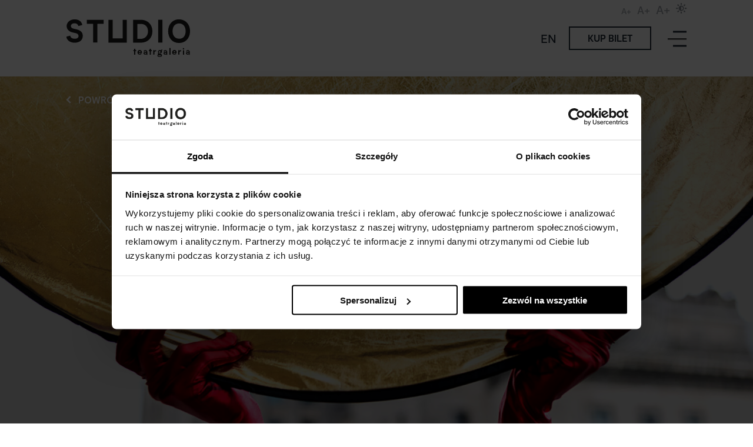

--- FILE ---
content_type: text/html; charset=UTF-8
request_url: https://teatrstudio.pl/pl/aktualnosci/sloneczny-panel-spoleczny-z-xr/
body_size: 52543
content:
<!DOCTYPE html>
<html lang="pl-PL">
<head>
    <meta http-equiv="X-UA-Compatible" content="IE=Edge">
    <meta name="viewport" content="width=device-width,initial-scale=1">
    <meta charset="UTF-8">
    <link rel="stylesheet" href="https://teatrstudio.pl/wp-content/themes/teatrstudio/style.css?v=1.0.5">
    <meta name="description" content="Usytuowany w budynku PKiN Teatr z 3 scenami, 2 poziomy Galerii, kawiarnia i miejsce kulturalnych spotkań barStudio. Poza działalnością sceniczną ma rozwinięty program edukacji kulturalnej dla dzieci i młodzieży. Sprawdź repertuar, najnowsze wiadomości, zespół aktorski, kup bilety online." />
    <meta name='robots' content='index, follow, max-image-preview:large, max-snippet:-1, max-video-preview:-1' />

	<!-- This site is optimized with the Yoast SEO plugin v26.8 - https://yoast.com/product/yoast-seo-wordpress/ -->
	<title>Słoneczny panel społeczny z XR &#8211; Teatr Studio</title>
	<link rel="canonical" href="https://teatrstudio.pl/pl/aktualnosci/sloneczny-panel-spoleczny-z-xr/" />
	<meta property="og:locale" content="pl_PL" />
	<meta property="og:type" content="article" />
	<meta property="og:title" content="Słoneczny panel społeczny z XR - Teatr Studio" />
	<meta property="og:url" content="https://teatrstudio.pl/pl/aktualnosci/sloneczny-panel-spoleczny-z-xr/" />
	<meta property="og:site_name" content="Teatr Studio" />
	<meta property="article:modified_time" content="2021-10-19T08:11:07+00:00" />
	<meta name="twitter:card" content="summary_large_image" />
	<script type="application/ld+json" class="yoast-schema-graph">{"@context":"https://schema.org","@graph":[{"@type":"WebPage","@id":"https://teatrstudio.pl/pl/aktualnosci/sloneczny-panel-spoleczny-z-xr/","url":"https://teatrstudio.pl/pl/aktualnosci/sloneczny-panel-spoleczny-z-xr/","name":"Słoneczny panel społeczny z XR - Teatr Studio","isPartOf":{"@id":"https://teatrstudio.pl/pl/#website"},"datePublished":"2021-10-15T07:00:35+00:00","dateModified":"2021-10-19T08:11:07+00:00","breadcrumb":{"@id":"https://teatrstudio.pl/pl/aktualnosci/sloneczny-panel-spoleczny-z-xr/#breadcrumb"},"inLanguage":"pl-PL","potentialAction":[{"@type":"ReadAction","target":["https://teatrstudio.pl/pl/aktualnosci/sloneczny-panel-spoleczny-z-xr/"]}]},{"@type":"BreadcrumbList","@id":"https://teatrstudio.pl/pl/aktualnosci/sloneczny-panel-spoleczny-z-xr/#breadcrumb","itemListElement":[{"@type":"ListItem","position":1,"name":"Strona główna","item":"https://teatrstudio.pl/pl/"},{"@type":"ListItem","position":2,"name":"Aktualności","item":"https://teatrstudio.pl/pl/aktualnosci/"},{"@type":"ListItem","position":3,"name":"Słoneczny panel społeczny z XR"}]},{"@type":"WebSite","@id":"https://teatrstudio.pl/pl/#website","url":"https://teatrstudio.pl/pl/","name":"Teatr Studio","description":"Teatr Studio","potentialAction":[{"@type":"SearchAction","target":{"@type":"EntryPoint","urlTemplate":"https://teatrstudio.pl/pl/?s={search_term_string}"},"query-input":{"@type":"PropertyValueSpecification","valueRequired":true,"valueName":"search_term_string"}}],"inLanguage":"pl-PL"}]}</script>
	<!-- / Yoast SEO plugin. -->


<link rel="alternate" title="oEmbed (JSON)" type="application/json+oembed" href="https://teatrstudio.pl/pl/wp-json/oembed/1.0/embed?url=https%3A%2F%2Fteatrstudio.pl%2Fpl%2Faktualnosci%2Fsloneczny-panel-spoleczny-z-xr%2F" />
<link rel="alternate" title="oEmbed (XML)" type="text/xml+oembed" href="https://teatrstudio.pl/pl/wp-json/oembed/1.0/embed?url=https%3A%2F%2Fteatrstudio.pl%2Fpl%2Faktualnosci%2Fsloneczny-panel-spoleczny-z-xr%2F&#038;format=xml" />
<style id='wp-img-auto-sizes-contain-inline-css' type='text/css'>
img:is([sizes=auto i],[sizes^="auto," i]){contain-intrinsic-size:3000px 1500px}
/*# sourceURL=wp-img-auto-sizes-contain-inline-css */
</style>
<style id='wp-emoji-styles-inline-css' type='text/css'>

	img.wp-smiley, img.emoji {
		display: inline !important;
		border: none !important;
		box-shadow: none !important;
		height: 1em !important;
		width: 1em !important;
		margin: 0 0.07em !important;
		vertical-align: -0.1em !important;
		background: none !important;
		padding: 0 !important;
	}
/*# sourceURL=wp-emoji-styles-inline-css */
</style>
<link rel='stylesheet' id='wp-block-library-css' href='https://teatrstudio.pl/wp-includes/css/dist/block-library/style.min.css?ver=6.9' type='text/css' media='all' />
<style id='global-styles-inline-css' type='text/css'>
:root{--wp--preset--aspect-ratio--square: 1;--wp--preset--aspect-ratio--4-3: 4/3;--wp--preset--aspect-ratio--3-4: 3/4;--wp--preset--aspect-ratio--3-2: 3/2;--wp--preset--aspect-ratio--2-3: 2/3;--wp--preset--aspect-ratio--16-9: 16/9;--wp--preset--aspect-ratio--9-16: 9/16;--wp--preset--color--black: #000000;--wp--preset--color--cyan-bluish-gray: #abb8c3;--wp--preset--color--white: #ffffff;--wp--preset--color--pale-pink: #f78da7;--wp--preset--color--vivid-red: #cf2e2e;--wp--preset--color--luminous-vivid-orange: #ff6900;--wp--preset--color--luminous-vivid-amber: #fcb900;--wp--preset--color--light-green-cyan: #7bdcb5;--wp--preset--color--vivid-green-cyan: #00d084;--wp--preset--color--pale-cyan-blue: #8ed1fc;--wp--preset--color--vivid-cyan-blue: #0693e3;--wp--preset--color--vivid-purple: #9b51e0;--wp--preset--gradient--vivid-cyan-blue-to-vivid-purple: linear-gradient(135deg,rgb(6,147,227) 0%,rgb(155,81,224) 100%);--wp--preset--gradient--light-green-cyan-to-vivid-green-cyan: linear-gradient(135deg,rgb(122,220,180) 0%,rgb(0,208,130) 100%);--wp--preset--gradient--luminous-vivid-amber-to-luminous-vivid-orange: linear-gradient(135deg,rgb(252,185,0) 0%,rgb(255,105,0) 100%);--wp--preset--gradient--luminous-vivid-orange-to-vivid-red: linear-gradient(135deg,rgb(255,105,0) 0%,rgb(207,46,46) 100%);--wp--preset--gradient--very-light-gray-to-cyan-bluish-gray: linear-gradient(135deg,rgb(238,238,238) 0%,rgb(169,184,195) 100%);--wp--preset--gradient--cool-to-warm-spectrum: linear-gradient(135deg,rgb(74,234,220) 0%,rgb(151,120,209) 20%,rgb(207,42,186) 40%,rgb(238,44,130) 60%,rgb(251,105,98) 80%,rgb(254,248,76) 100%);--wp--preset--gradient--blush-light-purple: linear-gradient(135deg,rgb(255,206,236) 0%,rgb(152,150,240) 100%);--wp--preset--gradient--blush-bordeaux: linear-gradient(135deg,rgb(254,205,165) 0%,rgb(254,45,45) 50%,rgb(107,0,62) 100%);--wp--preset--gradient--luminous-dusk: linear-gradient(135deg,rgb(255,203,112) 0%,rgb(199,81,192) 50%,rgb(65,88,208) 100%);--wp--preset--gradient--pale-ocean: linear-gradient(135deg,rgb(255,245,203) 0%,rgb(182,227,212) 50%,rgb(51,167,181) 100%);--wp--preset--gradient--electric-grass: linear-gradient(135deg,rgb(202,248,128) 0%,rgb(113,206,126) 100%);--wp--preset--gradient--midnight: linear-gradient(135deg,rgb(2,3,129) 0%,rgb(40,116,252) 100%);--wp--preset--font-size--small: 13px;--wp--preset--font-size--medium: 20px;--wp--preset--font-size--large: 36px;--wp--preset--font-size--x-large: 42px;--wp--preset--spacing--20: 0.44rem;--wp--preset--spacing--30: 0.67rem;--wp--preset--spacing--40: 1rem;--wp--preset--spacing--50: 1.5rem;--wp--preset--spacing--60: 2.25rem;--wp--preset--spacing--70: 3.38rem;--wp--preset--spacing--80: 5.06rem;--wp--preset--shadow--natural: 6px 6px 9px rgba(0, 0, 0, 0.2);--wp--preset--shadow--deep: 12px 12px 50px rgba(0, 0, 0, 0.4);--wp--preset--shadow--sharp: 6px 6px 0px rgba(0, 0, 0, 0.2);--wp--preset--shadow--outlined: 6px 6px 0px -3px rgb(255, 255, 255), 6px 6px rgb(0, 0, 0);--wp--preset--shadow--crisp: 6px 6px 0px rgb(0, 0, 0);}:where(.is-layout-flex){gap: 0.5em;}:where(.is-layout-grid){gap: 0.5em;}body .is-layout-flex{display: flex;}.is-layout-flex{flex-wrap: wrap;align-items: center;}.is-layout-flex > :is(*, div){margin: 0;}body .is-layout-grid{display: grid;}.is-layout-grid > :is(*, div){margin: 0;}:where(.wp-block-columns.is-layout-flex){gap: 2em;}:where(.wp-block-columns.is-layout-grid){gap: 2em;}:where(.wp-block-post-template.is-layout-flex){gap: 1.25em;}:where(.wp-block-post-template.is-layout-grid){gap: 1.25em;}.has-black-color{color: var(--wp--preset--color--black) !important;}.has-cyan-bluish-gray-color{color: var(--wp--preset--color--cyan-bluish-gray) !important;}.has-white-color{color: var(--wp--preset--color--white) !important;}.has-pale-pink-color{color: var(--wp--preset--color--pale-pink) !important;}.has-vivid-red-color{color: var(--wp--preset--color--vivid-red) !important;}.has-luminous-vivid-orange-color{color: var(--wp--preset--color--luminous-vivid-orange) !important;}.has-luminous-vivid-amber-color{color: var(--wp--preset--color--luminous-vivid-amber) !important;}.has-light-green-cyan-color{color: var(--wp--preset--color--light-green-cyan) !important;}.has-vivid-green-cyan-color{color: var(--wp--preset--color--vivid-green-cyan) !important;}.has-pale-cyan-blue-color{color: var(--wp--preset--color--pale-cyan-blue) !important;}.has-vivid-cyan-blue-color{color: var(--wp--preset--color--vivid-cyan-blue) !important;}.has-vivid-purple-color{color: var(--wp--preset--color--vivid-purple) !important;}.has-black-background-color{background-color: var(--wp--preset--color--black) !important;}.has-cyan-bluish-gray-background-color{background-color: var(--wp--preset--color--cyan-bluish-gray) !important;}.has-white-background-color{background-color: var(--wp--preset--color--white) !important;}.has-pale-pink-background-color{background-color: var(--wp--preset--color--pale-pink) !important;}.has-vivid-red-background-color{background-color: var(--wp--preset--color--vivid-red) !important;}.has-luminous-vivid-orange-background-color{background-color: var(--wp--preset--color--luminous-vivid-orange) !important;}.has-luminous-vivid-amber-background-color{background-color: var(--wp--preset--color--luminous-vivid-amber) !important;}.has-light-green-cyan-background-color{background-color: var(--wp--preset--color--light-green-cyan) !important;}.has-vivid-green-cyan-background-color{background-color: var(--wp--preset--color--vivid-green-cyan) !important;}.has-pale-cyan-blue-background-color{background-color: var(--wp--preset--color--pale-cyan-blue) !important;}.has-vivid-cyan-blue-background-color{background-color: var(--wp--preset--color--vivid-cyan-blue) !important;}.has-vivid-purple-background-color{background-color: var(--wp--preset--color--vivid-purple) !important;}.has-black-border-color{border-color: var(--wp--preset--color--black) !important;}.has-cyan-bluish-gray-border-color{border-color: var(--wp--preset--color--cyan-bluish-gray) !important;}.has-white-border-color{border-color: var(--wp--preset--color--white) !important;}.has-pale-pink-border-color{border-color: var(--wp--preset--color--pale-pink) !important;}.has-vivid-red-border-color{border-color: var(--wp--preset--color--vivid-red) !important;}.has-luminous-vivid-orange-border-color{border-color: var(--wp--preset--color--luminous-vivid-orange) !important;}.has-luminous-vivid-amber-border-color{border-color: var(--wp--preset--color--luminous-vivid-amber) !important;}.has-light-green-cyan-border-color{border-color: var(--wp--preset--color--light-green-cyan) !important;}.has-vivid-green-cyan-border-color{border-color: var(--wp--preset--color--vivid-green-cyan) !important;}.has-pale-cyan-blue-border-color{border-color: var(--wp--preset--color--pale-cyan-blue) !important;}.has-vivid-cyan-blue-border-color{border-color: var(--wp--preset--color--vivid-cyan-blue) !important;}.has-vivid-purple-border-color{border-color: var(--wp--preset--color--vivid-purple) !important;}.has-vivid-cyan-blue-to-vivid-purple-gradient-background{background: var(--wp--preset--gradient--vivid-cyan-blue-to-vivid-purple) !important;}.has-light-green-cyan-to-vivid-green-cyan-gradient-background{background: var(--wp--preset--gradient--light-green-cyan-to-vivid-green-cyan) !important;}.has-luminous-vivid-amber-to-luminous-vivid-orange-gradient-background{background: var(--wp--preset--gradient--luminous-vivid-amber-to-luminous-vivid-orange) !important;}.has-luminous-vivid-orange-to-vivid-red-gradient-background{background: var(--wp--preset--gradient--luminous-vivid-orange-to-vivid-red) !important;}.has-very-light-gray-to-cyan-bluish-gray-gradient-background{background: var(--wp--preset--gradient--very-light-gray-to-cyan-bluish-gray) !important;}.has-cool-to-warm-spectrum-gradient-background{background: var(--wp--preset--gradient--cool-to-warm-spectrum) !important;}.has-blush-light-purple-gradient-background{background: var(--wp--preset--gradient--blush-light-purple) !important;}.has-blush-bordeaux-gradient-background{background: var(--wp--preset--gradient--blush-bordeaux) !important;}.has-luminous-dusk-gradient-background{background: var(--wp--preset--gradient--luminous-dusk) !important;}.has-pale-ocean-gradient-background{background: var(--wp--preset--gradient--pale-ocean) !important;}.has-electric-grass-gradient-background{background: var(--wp--preset--gradient--electric-grass) !important;}.has-midnight-gradient-background{background: var(--wp--preset--gradient--midnight) !important;}.has-small-font-size{font-size: var(--wp--preset--font-size--small) !important;}.has-medium-font-size{font-size: var(--wp--preset--font-size--medium) !important;}.has-large-font-size{font-size: var(--wp--preset--font-size--large) !important;}.has-x-large-font-size{font-size: var(--wp--preset--font-size--x-large) !important;}
/*# sourceURL=global-styles-inline-css */
</style>

<style id='classic-theme-styles-inline-css' type='text/css'>
/*! This file is auto-generated */
.wp-block-button__link{color:#fff;background-color:#32373c;border-radius:9999px;box-shadow:none;text-decoration:none;padding:calc(.667em + 2px) calc(1.333em + 2px);font-size:1.125em}.wp-block-file__button{background:#32373c;color:#fff;text-decoration:none}
/*# sourceURL=/wp-includes/css/classic-themes.min.css */
</style>
<link rel='stylesheet' id='wp-components-css' href='https://teatrstudio.pl/wp-includes/css/dist/components/style.min.css?ver=6.9' type='text/css' media='all' />
<link rel='stylesheet' id='wp-preferences-css' href='https://teatrstudio.pl/wp-includes/css/dist/preferences/style.min.css?ver=6.9' type='text/css' media='all' />
<link rel='stylesheet' id='wp-block-editor-css' href='https://teatrstudio.pl/wp-includes/css/dist/block-editor/style.min.css?ver=6.9' type='text/css' media='all' />
<link rel='stylesheet' id='popup-maker-block-library-style-css' href='https://teatrstudio.pl/wp-content/plugins/popup-maker/dist/packages/block-library-style.css?ver=dbea705cfafe089d65f1' type='text/css' media='all' />
<link rel='stylesheet' id='teatrstudio-assets-css' href='https://teatrstudio.pl/wp-content/themes/teatrstudio/build/index.css?ver=f803d369076fc5b2faax' type='text/css' media='all' />
<link rel='stylesheet' id='teatrstudio-styles-css' href='https://teatrstudio.pl/wp-content/themes/teatrstudio/build/style-index.css?ver=f803d369076fc5b2faax' type='text/css' media='all' />
<link rel="https://api.w.org/" href="https://teatrstudio.pl/pl/wp-json/" /><link rel="alternate" title="JSON" type="application/json" href="https://teatrstudio.pl/pl/wp-json/wp/v2/news/5736" /><link rel="EditURI" type="application/rsd+xml" title="RSD" href="https://teatrstudio.pl/xmlrpc.php?rsd" />
<meta name="generator" content="WordPress 6.9" />
<link rel='shortlink' href='https://teatrstudio.pl/pl/?p=5736' />
<meta name="generator" content="WPML ver:4.8.6 stt:1,40;" />
<meta name="cdp-version" content="1.5.0" /><meta name="facebook-domain-verification" content="ffsbwqkz6lo8mx58i3d843j7m35447" />

<!-- Global site tag (gtag.js) - Google Analytics -->
<script async src="https://www.googletagmanager.com/gtag/js?id=UA-151555355-1"></script>
<script>
  window.dataLayer = window.dataLayer || [];
  function gtag(){dataLayer.push(arguments);}
  gtag('js', new Date());

  gtag('config', 'UA-151555355-1');
</script>

<!-- Google Tag Manager -->
<script>(function(w,d,s,l,i){w[l]=w[l]||[];w[l].push({'gtm.start':
new Date().getTime(),event:'gtm.js'});var f=d.getElementsByTagName(s)[0],
j=d.createElement(s),dl=l!='dataLayer'?'&l='+l:'';j.async=true;j.src=
'https://www.googletagmanager.com/gtm.js?id='+i+dl;f.parentNode.insertBefore(j,f);
})(window,document,'script','dataLayer','GTM-54QP28J');</script>
<!-- End Google Tag Manager -->

<script src="https://cdn.userway.org/widget.js" data-account="pUtsbPqN3V"></script>

<!-- GetResponse Analytics -->
<script type="text/javascript">
(function(m, o, n, t, e, r, _){
m['__GetResponseAnalyticsObject'] = e;m[e] = m[e] || function() {(m[e].q = m[e].q || []).push(arguments)};
r = o.createElement(n);_ = o.getElementsByTagName(n)[0];r.async = 1;r.src = t;r.setAttribute('crossorigin', 'use-credentials');_.parentNode .insertBefore(r, _);
})(window, document, 'script', 'https://an.gr-wcon.com/script/e4fd82e2-b6e5-459f-a5d6-7c8c56929151/ga.js', 'GrTracking');
</script>
<!-- End GetResponse Analytics --><link rel="icon" href="https://teatrstudio.pl/wp-content/uploads/2021/04/Favicona-2021.png" sizes="32x32" />
<link rel="icon" href="https://teatrstudio.pl/wp-content/uploads/2021/04/Favicona-2021.png" sizes="192x192" />
<link rel="apple-touch-icon" href="https://teatrstudio.pl/wp-content/uploads/2021/04/Favicona-2021.png" />
<meta name="msapplication-TileImage" content="https://teatrstudio.pl/wp-content/uploads/2021/04/Favicona-2021.png" />

    <script>
        document.documentElement.className = document.documentElement.className.replace("no-js","js");
        document.documentElement.setAttribute('style', 'overflow: hidden');
    </script>
</head>
<body class="wp-singular news-template-default single single-news postid-5736 wp-theme-teatrstudio">
<noscript>Your browser does not support JavaScript!</noscript>
<div id="cover" class="u-cover" style="position: absolute; left: 0; top: 0; z-index: 200; width: 100%; height: 100%; background-color: white; background-image: url(https://teatrstudio.pl/wp-content/themes/teatrstudio/src/img/assets/STUDIO_LOGO_czarne.svg); background-size: 210px 50px; background-repeat: no-repeat; background-position: center"></div>


<div class="c-top  js-top" data-offset="0">
    <div class="c-top__mobile-section">
        <div class="o-wrap">
            <div class="c-usability js-usability ">
    <ul class="c-textsize">
        <li>
            <a href="#" title="Standardowy rozmiar tekstu" class="c-textsize__item c-textsize__item--normal js-textsize" data-size="normal">
                <span>Ustaw standardowy rozmiar tekstu</span>A+
            </a>
        </li>

        <li>
            <a href="#" title="Duży rozmiar tekstu" class="c-textsize__item c-textsize__item--medium js-textsize" data-size="medium">
                <span>Ustaw duży rozmiar tekstu</span>A+
            </a>
        </li>

        <li>
            <a href="#" title="Bardzo duży rozmiar tekstu" class="c-textsize__item c-textsize__item--big js-textsize" data-size="big">
                <span>Ustaw bardzo duży rozmiar tekstu</span>A+
            </a>
        </li>
    </ul>

    <a href="#" class="icon-brightness-contrast js-contrast"></a>
</div>
            <div class="c-top__additional-menu">
                <a href="https://teatrstudio.pl/en/">en</a>            </div>
        </div>
    </div>

    <div class="o-wrap">
        <a href="https://teatrstudio.pl/pl/" class="o-logo">
            <img src="https://teatrstudio.pl/wp-content/themes/teatrstudio/src/img/assets/STUDIO_LOGO_czarne.svg" width="210" alt="Studio Teatr" class="o-logo--white">
        </a>

        <div class="c-top__additional-menu">
            <a href="https://teatrstudio.pl/en/" class="hide-on-tablet-portrait">en</a>
            <a href="/pl/repertuar" class="o-btn o-btn--outline"><span>Kup bilet</span></a>
        </div>

        <div class="c-usability js-usability hide-on-tablet-portrait">
    <ul class="c-textsize">
        <li>
            <a href="#" title="Standardowy rozmiar tekstu" class="c-textsize__item c-textsize__item--normal js-textsize" data-size="normal">
                <span>Ustaw standardowy rozmiar tekstu</span>A+
            </a>
        </li>

        <li>
            <a href="#" title="Duży rozmiar tekstu" class="c-textsize__item c-textsize__item--medium js-textsize" data-size="medium">
                <span>Ustaw duży rozmiar tekstu</span>A+
            </a>
        </li>

        <li>
            <a href="#" title="Bardzo duży rozmiar tekstu" class="c-textsize__item c-textsize__item--big js-textsize" data-size="big">
                <span>Ustaw bardzo duży rozmiar tekstu</span>A+
            </a>
        </li>
    </ul>

    <a href="#" class="icon-brightness-contrast js-contrast"></a>
</div>
        <div class="o-hamburger js-hamburger"><i>&nbsp;</i></div>
    </div>
</div>




<div class="c-header c-header--sharpitalic">
            <div class="c-header__title">
                            <h1>XR & STUDIO</h1>
            
                            <h2>15 PAŹDZIERNIKA NA PLACU DEFILAD</h2>
            
                            <h3>instalacja artystyczna „wspólny/powszechny/pospolity”</h3>
                    </div>

        <div class="o-navbar o-navbar--abs o-navbar--noborder o-navbar--white">
            <p>Aktualności</p>
            <a href="https://teatrstudio.pl/pl/aktualnosci/" class="o-navbar__back js-back">Powrót</a>
        </div>

        <img width="1920" height="940" src="https://teatrstudio.pl/wp-content/uploads/2021/10/debata_instalacjaSTUDIOStronaWWW_1920x940.jpg" class="attachment-full size-full" alt="" decoding="async" fetchpriority="high" srcset="https://teatrstudio.pl/wp-content/uploads/2021/10/debata_instalacjaSTUDIOStronaWWW_1920x940.jpg 1920w, https://teatrstudio.pl/wp-content/uploads/2021/10/debata_instalacjaSTUDIOStronaWWW_1920x940-950x465.jpg 950w, https://teatrstudio.pl/wp-content/uploads/2021/10/debata_instalacjaSTUDIOStronaWWW_1920x940-620x304.jpg 620w, https://teatrstudio.pl/wp-content/uploads/2021/10/debata_instalacjaSTUDIOStronaWWW_1920x940-768x376.jpg 768w, https://teatrstudio.pl/wp-content/uploads/2021/10/debata_instalacjaSTUDIOStronaWWW_1920x940-1536x752.jpg 1536w" sizes="(max-width: 1920px) 100vw, 1920px" />
            </div>
<div class="o-wrap o-wrap--white">
    <nav class="c-breadcrumbs">
        <ul>
            <li>
                <a href="https://teatrstudio.pl/pl/">Studio</a>
            </li>

            <li><a href="https://teatrstudio.pl/pl/aktualnosci/">Aktualności</a> </li><li><a href="https://teatrstudio.pl/pl/kategorie-aktualnosci/aktualnosci/">AKTUALNOŚCI</a> </li>
                            <li>
                    <span>Słoneczny panel społeczny z XR</span>
                </li>
                    </ul>
    </nav>
</div>

<div class="o-wrap o-wrap--white">
    <div class="c-single">
        <button type="button" 
                class="o-btn o-btn--read-content o-btn--read-content__no-margin" 
                data-read-content="#readable-section-text_section_1"
                data-voice="Polish Female"
                data-listen-label="Posłuchaj"
                data-pause-label="Zatrzymaj"
            >
                <img src="https://teatrstudio.pl/wp-content/themes/teatrstudio/src/img/assets/posluchaj_ikona_studio.svg" />
                <span></span>
            </button>
        <div class="o-cols" id="readable-section-text_section_1">
            <div class="">
                <article class="o-article">
                    <p>Od 15 października do 4 listopada 2021 w przestrzeni STUDIO zobaczyć będzie można wystawę „Ostatnia Scena”. Do współpracy zaproszono  artystki i artystów, którzy w swoich pracach podejmują temat licznych kryzysów, których jesteśmy świadkami.</p>
<p>W niedzielę 17 października zapraszamy na „Słoneczny panel społeczny”. Podczas otwartej rozmowy podejmowane będą decyzje, rozwiązania, dyskutowane problemy. Tego dnia zachęcamy również do udziału w doświadczeniu, którym będzie instalacja artystyczna „wspólny/powszechny/pospolity” Martyny Modzelewskiej i Franka Drażby, oparta na procesie transformacji, której świadkami będą widzowie. (17 października o godz. 12:00, niedziela). Projekt koordynują Jadwiga Klata i Nadia Wierzbicka z XR oraz Justyna Lipko-Konieczna i Iga Dzięgielewska z Działu Edukacji teatru.</p>
<p><a href="https://teatrstudio.pl/pl/aktualnosci/extinction-rebellion-studio/">więcej o wystawie Ostatnia scena i współpracy z XR</a></p>
<p>&nbsp;</p>
<p>&nbsp;</p>
                </article>
            </div>

                    </div>
    </div>
</div>






<div class="c-footer">
    <div class="o-wrap">

        <div class="o-logo">
            <a href="https://teatrstudio.pl/pl/"><img src="https://teatrstudio.pl/wp-content/themes/teatrstudio/src/img/assets/STUDIO_LOGO_BIALE.svg" width="220" alt="Teatr Studio"></a>

            <a href="https://kultura.um.warszawa.pl/teatry" target="_blank">
                <img src="https://teatrstudio.pl/wp-content/themes/teatrstudio/src/img/assets/logo_ik_biale.svg" width="220" alt="Urząd m.st. Warszawy">
            </a>
        </div>

        <nav class="menu-stopka-container"><ul id="menu-stopka" class="o-cols"><li id="menu-item-1199" class="menu-item menu-item-type-custom menu-item-object-custom menu-item-has-children menu-item-1199"><p>Studio</p>
<ul class="sub-menu">
	<li id="menu-item-1202" class="menu-item menu-item-type-custom menu-item-object-custom menu-item-1202"><a href="https://teatrstudio.pl/pl/teatr/aktorzy/">Zespół aktorski</a></li>
	<li id="menu-item-1203" class="menu-item menu-item-type-custom menu-item-object-custom menu-item-1203"><a href="https://teatrstudio.pl/pl/zespol/">Dyrekcja</a></li>
	<li id="menu-item-1466" class="menu-item menu-item-type-post_type menu-item-object-page menu-item-1466"><a href="https://teatrstudio.pl/pl/kontakt/">Kontakt</a></li>
	<li id="menu-item-1200" class="menu-item menu-item-type-post_type menu-item-object-page menu-item-1200"><a href="https://teatrstudio.pl/pl/misja/">Misja</a></li>
	<li id="menu-item-1201" class="menu-item menu-item-type-post_type menu-item-object-page menu-item-1201"><a href="https://teatrstudio.pl/pl/historia/">Historia</a></li>
	<li id="menu-item-12109" class="menu-item menu-item-type-custom menu-item-object-custom menu-item-12109"><a href="https://teatrstudio.pl/pl/program-dzialania-teatru-studio-w-latach-2022-2027/">Program 2022-2027</a></li>
</ul>
</li>
<li id="menu-item-1051" class="menu-item menu-item-type-custom menu-item-object-custom menu-item-has-children menu-item-1051"><p>Bilety</p>
<ul class="sub-menu">
	<li id="menu-item-22091" class="menu-item menu-item-type-custom menu-item-object-custom menu-item-22091"><a href="https://teatrstudio.pl/pl/vouchery/">🎁 Voucher online</a></li>
	<li id="menu-item-1114" class="menu-item menu-item-type-post_type menu-item-object-page menu-item-1114"><a href="https://teatrstudio.pl/pl/bilety/">Informacje</a></li>
	<li id="menu-item-1052" class="menu-item menu-item-type-custom menu-item-object-custom menu-item-1052"><a href="https://teatrstudio.pl/pl/repertuar/">Repertuar</a></li>
	<li id="menu-item-724" class="menu-item menu-item-type-custom menu-item-object-custom menu-item-724"><a href="https://bilety.teatrstudio.pl/towary/index.html?option_lp=36">Sklep ONLINE</a></li>
	<li id="menu-item-1198" class="menu-item menu-item-type-post_type menu-item-object-page menu-item-1198"><a href="https://teatrstudio.pl/pl/promocje/">Promocje</a></li>
	<li id="menu-item-1197" class="menu-item menu-item-type-post_type menu-item-object-page menu-item-1197"><a href="https://teatrstudio.pl/pl/regulaminy/">Regulaminy</a></li>
	<li id="menu-item-2735" class="menu-item menu-item-type-post_type menu-item-object-page menu-item-2735"><a href="https://teatrstudio.pl/pl/partnerzy/">Partnerzy</a></li>
</ul>
</li>
<li id="menu-item-1263" class="menu-item menu-item-type-custom menu-item-object-custom menu-item-has-children menu-item-1263"><p>Teatr</p>
<ul class="sub-menu">
	<li id="menu-item-1264" class="menu-item menu-item-type-custom menu-item-object-custom menu-item-1264"><a href="https://teatrstudio.pl/pl/teatr/spektakle/">Spektakle</a></li>
	<li id="menu-item-27529" class="menu-item menu-item-type-custom menu-item-object-custom menu-item-27529"><a href="https://teatrstudio.pl/pl/teatr-od-kuchni/">Teatr od Kuchni</a></li>
	<li id="menu-item-1266" class="menu-item menu-item-type-post_type menu-item-object-page menu-item-1266"><a href="https://teatrstudio.pl/pl/impresariat-i-wynajem/">Impresariat i wynajem</a></li>
	<li id="menu-item-1265" class="menu-item menu-item-type-custom menu-item-object-custom menu-item-1265"><a href="https://www.vod.teatrstudio.pl/">VOD</a></li>
	<li id="menu-item-1344" class="menu-item menu-item-type-post_type menu-item-object-page menu-item-1344"><a href="https://teatrstudio.pl/pl/zamowienia-publiczne/">Zamówienia publiczne</a></li>
	<li id="menu-item-3829" class="menu-item menu-item-type-post_type menu-item-object-page menu-item-3829"><a href="https://teatrstudio.pl/pl/praca/">Praca</a></li>
	<li id="menu-item-723" class="menu-item menu-item-type-custom menu-item-object-custom menu-item-723"><a target="_blank" href="https://teatrstudio.bip.warszawa.pl/">BIP</a></li>
</ul>
</li>
<li id="menu-item-545" class="menu-item menu-item-type-custom menu-item-object-custom menu-item-has-children menu-item-545"><p>Galeria studio</p>
<ul class="sub-menu">
	<li id="menu-item-17723" class="menu-item menu-item-type-custom menu-item-object-custom menu-item-17723"><a href="https://teatrstudio.pl/pl/galeria/">Strona główna</a></li>
	<li id="menu-item-1876" class="menu-item menu-item-type-custom menu-item-object-custom menu-item-1876"><a href="https://teatrstudio.pl/pl/galeria/wystawy/">Wystawy</a></li>
	<li id="menu-item-1877" class="menu-item menu-item-type-custom menu-item-object-custom menu-item-1877"><a href="https://teatrstudio.pl/pl/galeria/kolekcja/">Kolekcja</a></li>
	<li id="menu-item-1878" class="menu-item menu-item-type-custom menu-item-object-custom menu-item-1878"><a href="https://teatrstudio.pl/pl/galeria/wydarzenia/">Wydarzenia</a></li>
	<li id="menu-item-1879" class="menu-item menu-item-type-custom menu-item-object-custom menu-item-1879"><a href="https://teatrstudio.pl/pl/historia-galerii-i-zbiorow-sztuki-studio/">Historia Galerii</a></li>
</ul>
</li>
<li id="menu-item-1889" class="menu-item menu-item-type-custom menu-item-object-custom menu-item-has-children menu-item-1889"><p>Edukacja</p>
<ul class="sub-menu">
	<li id="menu-item-14536" class="menu-item menu-item-type-custom menu-item-object-custom menu-item-14536"><a href="https://teatrstudio.pl/pl/kategorie-edukacji/edu/">#EDU Strona Główna</a></li>
	<li id="menu-item-17388" class="menu-item menu-item-type-custom menu-item-object-custom menu-item-17388"><a href="https://teatrstudio.pl/pl/klasa-w-warszawie/">Klasa w Warszawie. Warszawa z klasą</a></li>
</ul>
</li>
<li id="menu-item-544" class="menu-item menu-item-type-custom menu-item-object-custom menu-item-has-children menu-item-544"><p>Informacje</p>
<ul class="sub-menu">
	<li id="menu-item-1208" class="menu-item menu-item-type-post_type menu-item-object-page menu-item-1208"><a href="https://teatrstudio.pl/pl/deklaracja-dostepnosci/">Deklaracja dostępności</a></li>
	<li id="menu-item-30694" class="menu-item menu-item-type-custom menu-item-object-custom menu-item-30694"><a rel="privacy-policy" href="https://teatrstudio.pl/pl/polityka-prywatnosci/">Polityka prywatności</a></li>
	<li id="menu-item-1027" class="menu-item menu-item-type-post_type menu-item-object-page menu-item-1027"><a href="https://teatrstudio.pl/pl/rodo/">Rodo</a></li>
</ul>
</li>
<li id="menu-item-36047" class="menu-item menu-item-type-custom menu-item-object-custom menu-item-has-children menu-item-36047"><p>Zarządzenia</p>
<ul class="sub-menu">
	<li id="menu-item-29435" class="menu-item menu-item-type-custom menu-item-object-custom menu-item-29435"><a href="https://teatrstudio.pl/wp-content/uploads/2024/12/Zarzadzenie-Nr-14.2024-z-dn.-19.12.2024-w-sprawie-wprowadzenia-Standardow-Ochrony-Osob-Maloletnich.pdf">Standardy Ochrony Osób Małoletnich</a></li>
	<li id="menu-item-31434" class="menu-item menu-item-type-custom menu-item-object-custom menu-item-31434"><a href="https://teatrstudio.pl/wp-content/uploads/2025/03/Zarzadzenie-nr-1.2025-z-12.03.2025-W-Sprawie-Wprowadzenia-Procedury-Zgloszen-Wewnetrznych-Oraz-Podejmowania-Dzialan-Nastepczych.pdf">Procedury Zgłoszeń Wewnętrznych</a></li>
	<li id="menu-item-33650" class="menu-item menu-item-type-custom menu-item-object-custom menu-item-33650"><a href="https://teatrstudio.pl/wp-content/uploads/2025/07/Kodeks-etyczny-Teatru-Studio.pdf">Kodeks Etyczny</a></li>
	<li id="menu-item-36050" class="menu-item menu-item-type-custom menu-item-object-custom menu-item-36050"><a href="https://teatrstudio.pl/wp-content/uploads/2025/12/Zarzadzenie-nr-17.2025-w-sprawie-nowego-cennika-biletow-obowiazujacego-od-17-grudnia-2025.pdf">Nowe ceny biletów</a></li>
</ul>
</li>
<li id="menu-item-28340" class="menu-item menu-item-type-custom menu-item-object-custom menu-item-has-children menu-item-28340"><p>Dofinansowania</p>
<ul class="sub-menu">
	<li id="menu-item-28342" class="menu-item menu-item-type-post_type menu-item-object-page menu-item-28342"><a href="https://teatrstudio.pl/pl/dofinansowania/">Z budżetu państwa i funduszy celowych</a></li>
	<li id="menu-item-28341" class="menu-item menu-item-type-post_type menu-item-object-page menu-item-28341"><a href="https://teatrstudio.pl/pl/dofinansowania-z-krajowego-planu-odbudowy/">Krajowy Plan Odbudowy (KPO)</a></li>
</ul>
</li>
</ul></nav>    </div>
</div>

<div class="c-nav js-nav">
    <div class="c-nav__panel">

        <div class="c-nav__top">
            <div class="o-hamburger js-hamburger"><i>&nbsp;</i></div>

            <div class="c-search">
    <form method="get" action="https://teatrstudio.pl/pl/">
        <input type="hidden" name="post_type[]" value="gallery_exhibitions" /><input type="hidden" name="post_type[]" value="gallery_events" /><input type="hidden" name="post_type[]" value="gallery_collections" /><input type="hidden" name="post_type[]" value="news" /><input type="hidden" name="post_type[]" value="actors" /><input type="hidden" name="post_type[]" value="theater_spectacles" /><input type="hidden" name="post_type[]" value="team" /><input type="hidden" name="post_type[]" value="education_posts" /><input type="hidden" name="post_type[]" value="guest_performances" /><input type="hidden" name="post_type[]" value="the_met_live_in_hd" /><input type="hidden" name="post_type[]" value="gallery_artists" />
        <input type="text" name="s" placeholder=" " value="" autocomplete="off">
        <button type="submit" class="icon-search search-button"></button>
    </form>
</div>        </div>

        <div class="c-nav__social">
            <p>Social</p>

            <ul>
                <li>
                    <a href="https://www.facebook.com/studio.teatr" target="_blank">
                        <i class="icon-facebook">&nbsp;</i>
                        <span>Facebook</span>
                    </a>
                </li>

                <li>
                    <a href="https://www.instagram.com/studio_teatrgaleria/" target="_blank">
                        <i class="icon-instagram">&nbsp;</i>
                        <span>Instagram</span>
                    </a>
                </li>

                <li>
                    <a href="https://www.youtube.com/channel/UCx89fuGHXV6TY1T9cCXKqLQ" target="_blank">
                        <i class="icon-youtube">&nbsp;</i>
                        <span>YouTube</span>
                    </a>
                </li>

                <li>
                                            <a href="/pl/deklaracja-dostepnosci/">
                            <i class="icon-eye">&nbsp;</i>
                            <span>Studio dostępne</span>
                        </a>
                                    </li>
            </ul>
        </div>

        <nav class="c-nav__menu"><ul id="menu-menu-glowne" class="menu"><li id="menu-item-26595" class="menu-item menu-item-type-custom menu-item-object-custom menu-item-has-children menu-item-26595"><p>Kalendarz</p>
<ul class="sub-menu">
	<li id="menu-item-33312" class="menu-item menu-item-type-custom menu-item-object-custom menu-item-33312"><a href="https://teatrstudio.pl/pl/repertuar/?month=01-2026">styczeń 2026</a></li>
	<li id="menu-item-33313" class="menu-item menu-item-type-custom menu-item-object-custom menu-item-33313"><a href="https://teatrstudio.pl/pl/repertuar/?month=02-2026">luty 2026</a></li>
	<li id="menu-item-35297" class="menu-item menu-item-type-custom menu-item-object-custom menu-item-35297"><a href="https://teatrstudio.pl/pl/repertuar/?month=03-2026">marzec 2026</a></li>
	<li id="menu-item-35531" class="menu-item menu-item-type-custom menu-item-object-custom menu-item-35531"><a href="https://teatrstudio.pl/pl/repertuar/?month=04-2026">kwiecień 2026</a></li>
</ul>
</li>
<li id="menu-item-26596" class="menu-item menu-item-type-custom menu-item-object-custom menu-item-has-children menu-item-26596"><p>Teatr</p>
<ul class="sub-menu">
	<li id="menu-item-669" class="menu-item menu-item-type-custom menu-item-object-custom menu-item-669"><a href="https://teatrstudio.pl/pl/teatr/kategorie-wydarzen/spektakl/">Spektakle</a></li>
	<li id="menu-item-30113" class="menu-item menu-item-type-custom menu-item-object-custom menu-item-30113"><a href="https://teatrstudio.pl/pl/teatr/kategorie-wydarzen/spektakl-archiwalny/">Spektakle archiwalne</a></li>
	<li id="menu-item-5018" class="menu-item menu-item-type-custom menu-item-object-custom menu-item-5018"><a href="https://teatrstudio.pl/pl/aktualnosci/the-met-live-in-hd-2025-26-bilety-i-karnety/">The Met: Live in HD 2025/26</a></li>
	<li id="menu-item-2542" class="menu-item menu-item-type-custom menu-item-object-custom menu-item-2542"><a href="https://teatrstudio.pl/pl/teatr/kategorie-wydarzen/goscinnie/">Gościnne</a></li>
	<li id="menu-item-27528" class="menu-item menu-item-type-custom menu-item-object-custom menu-item-27528"><a href="https://teatrstudio.pl/pl/teatr-od-kuchni/">Teatr od Kuchni</a></li>
	<li id="menu-item-1091" class="menu-item menu-item-type-post_type menu-item-object-page menu-item-1091"><a href="https://teatrstudio.pl/pl/impresariat-i-wynajem/">Impresariat i wynajem</a></li>
	<li id="menu-item-1112" class="menu-item menu-item-type-custom menu-item-object-custom menu-item-1112"><a href="https://teatrstudio.pl/pl/programy/">Programy do spektakli</a></li>
</ul>
</li>
<li id="menu-item-533" class="menu-item menu-item-type-custom menu-item-object-custom menu-item-has-children menu-item-533"><p>Bilety</p>
<ul class="sub-menu">
	<li id="menu-item-22088" class="menu-item menu-item-type-custom menu-item-object-custom menu-item-22088"><a href="https://teatrstudio.pl/pl/vouchery/">🎁 Voucher online</a></li>
	<li id="menu-item-1111" class="menu-item menu-item-type-post_type menu-item-object-page menu-item-1111"><a href="https://teatrstudio.pl/pl/bilety/">Informacje</a></li>
	<li id="menu-item-3447" class="menu-item menu-item-type-custom menu-item-object-custom menu-item-3447"><a href="https://teatrstudio.pl/pl/repertuar/">Repertuar</a></li>
	<li id="menu-item-6695" class="menu-item menu-item-type-custom menu-item-object-custom menu-item-6695"><a href="https://bilety.teatrstudio.pl/towary/index.html?option_lp=36">Sklep online</a></li>
	<li id="menu-item-1191" class="menu-item menu-item-type-post_type menu-item-object-page menu-item-1191"><a href="https://teatrstudio.pl/pl/promocje/">Promocje</a></li>
	<li id="menu-item-1195" class="menu-item menu-item-type-post_type menu-item-object-page menu-item-1195"><a href="https://teatrstudio.pl/pl/regulaminy/">Regulaminy</a></li>
	<li id="menu-item-2734" class="menu-item menu-item-type-post_type menu-item-object-page menu-item-2734"><a href="https://teatrstudio.pl/pl/partnerzy/">Partnerzy</a></li>
</ul>
</li>
<li id="menu-item-543" class="menu-item menu-item-type-custom menu-item-object-custom menu-item-has-children menu-item-543"><p>O nas</p>
<ul class="sub-menu">
	<li id="menu-item-1042" class="menu-item menu-item-type-post_type menu-item-object-page menu-item-1042"><a href="https://teatrstudio.pl/pl/kontakt/">Kontakt</a></li>
	<li id="menu-item-1044" class="menu-item menu-item-type-custom menu-item-object-custom menu-item-1044"><a href="https://teatrstudio.pl/pl/teatr/aktorzy/">Zespół aktorski</a></li>
	<li id="menu-item-1043" class="menu-item menu-item-type-custom menu-item-object-custom menu-item-1043"><a href="https://teatrstudio.pl/pl/zespol/">Dyrekcja</a></li>
	<li id="menu-item-21406" class="menu-item menu-item-type-custom menu-item-object-custom menu-item-21406"><a href="https://teatrstudio.pl/pl/misja/">Misja</a></li>
	<li id="menu-item-21407" class="menu-item menu-item-type-custom menu-item-object-custom menu-item-21407"><a href="https://teatrstudio.pl/pl/historia/">Historia</a></li>
	<li id="menu-item-12108" class="menu-item menu-item-type-custom menu-item-object-custom menu-item-12108"><a href="https://teatrstudio.pl/pl/program-dzialania-teatru-studio-w-latach-2022-2027/">Program 2022-2027</a></li>
</ul>
</li>
<li id="menu-item-538" class="menu-item menu-item-type-custom menu-item-object-custom menu-item-has-children menu-item-538"><p>Galeria studio</p>
<ul class="sub-menu">
	<li id="menu-item-4772" class="menu-item menu-item-type-custom menu-item-object-custom menu-item-4772"><a href="https://teatrstudio.pl/pl/galeria/">Strona główna</a></li>
	<li id="menu-item-1708" class="menu-item menu-item-type-custom menu-item-object-custom menu-item-1708"><a href="https://teatrstudio.pl/pl/galeria/wystawy/">Wystawy</a></li>
	<li id="menu-item-1331" class="menu-item menu-item-type-custom menu-item-object-custom menu-item-1331"><a href="https://teatrstudio.pl/pl/galeria/kolekcja/">Kolekcja</a></li>
	<li id="menu-item-1330" class="menu-item menu-item-type-custom menu-item-object-custom menu-item-1330"><a href="https://teatrstudio.pl/pl/galeria/wydarzenia/">Wydarzenia</a></li>
	<li id="menu-item-1709" class="menu-item menu-item-type-post_type menu-item-object-page menu-item-1709"><a href="https://teatrstudio.pl/pl/historia-galerii-i-zbiorow-sztuki-studio/">Historia Galerii</a></li>
</ul>
</li>
<li id="menu-item-540" class="menu-item menu-item-type-custom menu-item-object-custom menu-item-has-children menu-item-540"><p>Edukacja</p>
<ul class="sub-menu">
	<li id="menu-item-14535" class="menu-item menu-item-type-custom menu-item-object-custom menu-item-14535"><a href="https://teatrstudio.pl/pl/kategorie-edukacji/edu/">#EDU Aktualne wydarzenia</a></li>
	<li id="menu-item-33110" class="menu-item menu-item-type-custom menu-item-object-custom menu-item-33110"><a href="https://teatrstudio.pl/pl/edukacja/">Wszystkie wydarzenia</a></li>
	<li id="menu-item-17387" class="menu-item menu-item-type-custom menu-item-object-custom menu-item-17387"><a href="https://teatrstudio.pl/pl/klasa-w-warszawie/">Klasa w Warszawie. Warszawa z klasą</a></li>
</ul>
</li>
<li id="menu-item-541" class="menu-item menu-item-type-custom menu-item-object-custom menu-item-has-children menu-item-541"><p>Open studios</p>
<ul class="sub-menu">
	<li id="menu-item-679" class="menu-item menu-item-type-custom menu-item-object-custom menu-item-679"><a target="_blank" href="https://openstudios.pl/">Strona projektu</a></li>
</ul>
</li>
<li id="menu-item-12452" class="menu-item menu-item-type-custom menu-item-object-custom menu-item-has-children menu-item-12452"><p>Newsletter</p>
<ul class="sub-menu">
	<li id="menu-item-12450" class="menu-item menu-item-type-custom menu-item-object-custom menu-item-12450"><a href="https://teatrstudio.pl/pl/newsletter/">Zapisz się!</a></li>
</ul>
</li>
<li id="menu-item-28337" class="menu-item menu-item-type-custom menu-item-object-custom menu-item-has-children menu-item-28337"><p>Dofinansowania</p>
<ul class="sub-menu">
	<li id="menu-item-28339" class="menu-item menu-item-type-post_type menu-item-object-page menu-item-28339"><a href="https://teatrstudio.pl/pl/dofinansowania/">Z budżetu państwa i funduszy celowych</a></li>
	<li id="menu-item-28338" class="menu-item menu-item-type-post_type menu-item-object-page menu-item-28338"><a href="https://teatrstudio.pl/pl/dofinansowania-z-krajowego-planu-odbudowy/">Krajowy Plan Odbudowy (KPO)</a></li>
</ul>
</li>
</ul></nav>
        <div class="c-nav__logos">
            <a href="https://teatrstudio.pl/pl/">
                <img src="https://teatrstudio.pl/wp-content/themes/teatrstudio/src/img/assets/STUDIO_LOGO_BIALE.svg" width="120" alt="Teatr Studio">
            </a>

            <a href="https://kultura.um.warszawa.pl/teatry" target="_blank">
                <img src="https://teatrstudio.pl/wp-content/themes/teatrstudio/src/img/assets/logo_ik_biale.svg" width="120" alt="Urząd m.st. Warszawy">
            </a>
        </div>

        <div class="c-nav__hours">
            			<div class="textwidget"><p>KASA BILETOWA</p>
<p>&nbsp;</p>
<p>w tygodniu: poniedziałek—piątek<br />
czynna w godzinach 12.00–18.00<br />
(lub do rozpoczęcia spektaklu)</p>
<p>w weekendy: sobota—niedziela<span class="im"><br />
czynna w godzinach 14.00–19.00<br />
</span>(lub do rozpoczęcia spektaklu)</p>
<h3></h3>
<p>W OKRESIE ŚWIĄTECZNYM</p>
<p><span class="im">6 stycznia kasa nieczynna</span></p>
<p>&nbsp;</p>
<p>KONTAKT</p>
<p>dyżur telefoniczny: +48 505 106 891<br />
email: <a href="mailto:bilety@teatrstudio.pl">bilety@teatrstudio.pl</a></p>
<p>&nbsp;</p>
<p>BILETY ONLINE</p>
<p>Bilety na spektakle → <a href="https://teatrstudio.pl/pl/repertuar">dostępne online</a> bez dodatkowych prowizji.</p>
<p>&nbsp;</p>
<p>GALERIA STUDIO</p>
<p>w trakcie trwania wystaw czynna:<br />
wtorek – niedziela 12:00 – 19:00</p>
<p>&nbsp;</p>
<p>PARKING MIEJSKI</p>
<p>Opłata za postój w Strefie Płatnego Parkowania Niestrzeżonego w Warszawie pobierana jest w dni robocze od poniedziałku do piątku, z wyłączeniem dni: 2 maja, 24 i 31 grudnia, w godzinach 8:00-20:00.</p>
<p><a href="https://zdm.waw.pl/sprawy/parkowanie/faq/"><span style="text-decoration: underline;">→ więcej ZDM Warszawa</span></a></p>
<p>&nbsp;</p>
<p>PARKING PKIN</p>
<p>OPŁATY</p>
<p>Do 15 min.: bezpłatnie<br />
Do 30 min.: 6 zł<br />
Każda rozpoczęta godzina: 8 zł</p>
<p>Informacje praktyczne, wjazdy, liczba miejsc, aktualne ograniczenia i wyłączenia w parkowaniu na stronie PKiN poniżej:</p>
<p>→ <span style="text-decoration: underline;"><a href="https://pkin.pl/parking/">więcej PARKING PKiN</a></span></p>
<p>&nbsp;</p>
<p>SEKRETARIAT</p>
<p>pn-pt: 8:00 – 16:00</p>
<p>+48 22 620 47 70<br />
<span style="text-decoration: underline;"><a href="mailto:sekretariat@teatrstudio.pl">sekretariat@teatrstudio.pl</a></span></p>
<p>&nbsp;</p>
<p>&nbsp;</p>
<p>STUDIO teatrgaleria</p>
<p style="font-weight: 400;">Pl. Defilad 1<br />
Pałac Kultury i Nauki<br />
00-901 Warszawa</p>
<p style="font-weight: 400;">Organizatorem Teatru jest m. st. Warszawa.</p>
</div>
		        </div>
    </div>
</div>

<div class="o-overlay js-overlay"></div>
<script src="https://code.responsivevoice.org/responsivevoice.js?key=bQJHVkdZ"></script>
<script type="speculationrules">
{"prefetch":[{"source":"document","where":{"and":[{"href_matches":"/pl/*"},{"not":{"href_matches":["/wp-*.php","/wp-admin/*","/wp-content/uploads/*","/wp-content/*","/wp-content/plugins/*","/wp-content/themes/teatrstudio/*","/pl/*\\?(.+)"]}},{"not":{"selector_matches":"a[rel~=\"nofollow\"]"}},{"not":{"selector_matches":".no-prefetch, .no-prefetch a"}}]},"eagerness":"conservative"}]}
</script>
<!--<div id="fm-pu-container" style="position: fixed; width: 100%; height: 100%; left: 0; top: 0; z-index: 999999; display: none; align-items: center;"><script>var container = document.getElementById('fm-pu-container');function hide(){container.style.display = 'none'; document.removeEventListener('mouseout', showPopup);} function showPopup(e){if(e.clientY <= 0){container.style.display = 'flex';}} var fmFCF6684gem2k5=function(e){if(e.data.type == 'resize'){ var iframe=document.getElementById('fm-fc-f-6684gem2k5');iframe.style.minHeight=e.data.size+'px';if(window.innerHeight<iframe.offsetHeight){container.style.cssText+='overflow:auto;align-items:flex-start;-webkit-overflow-scrolling:touch';}}else if(e.data.type == 'hide'){hide();}else if(e.data.type == 'timeout'){setTimeout(function(){container.style.display='flex';}, e.data.time * 1000 );}else if(e.data.type == 'onexit'){document.addEventListener('mouseout',showPopup)}else if(e.data.type=='setBackground'){container.style.background=e.data.background;}};window.addEventListener?addEventListener('message',fmFCF6684gem2k5,!1):attachEvent('onmessage',fmFCF6684gem2k5);container.addEventListener("click", hide);</script><iframe data-height="396" id="fm-fc-f-6684gem2k5" src="https://forms.freshmail.io/f/v90pemtfwi/6684gem2k5/index.html" frameborder="0" marginheight="0" marginwidth="0" width="100%" style="min-height: 426px"></iframe></div>--><script type="text/javascript" src="https://teatrstudio.pl/wp-content/themes/teatrstudio/build/index.js?ver=f803d369076fc5b2faax" id="teatrstudio-scripts-js"></script>
<script id="wp-emoji-settings" type="application/json">
{"baseUrl":"https://s.w.org/images/core/emoji/17.0.2/72x72/","ext":".png","svgUrl":"https://s.w.org/images/core/emoji/17.0.2/svg/","svgExt":".svg","source":{"concatemoji":"https://teatrstudio.pl/wp-includes/js/wp-emoji-release.min.js?ver=6.9"}}
</script>
<script type="module">
/* <![CDATA[ */
/*! This file is auto-generated */
const a=JSON.parse(document.getElementById("wp-emoji-settings").textContent),o=(window._wpemojiSettings=a,"wpEmojiSettingsSupports"),s=["flag","emoji"];function i(e){try{var t={supportTests:e,timestamp:(new Date).valueOf()};sessionStorage.setItem(o,JSON.stringify(t))}catch(e){}}function c(e,t,n){e.clearRect(0,0,e.canvas.width,e.canvas.height),e.fillText(t,0,0);t=new Uint32Array(e.getImageData(0,0,e.canvas.width,e.canvas.height).data);e.clearRect(0,0,e.canvas.width,e.canvas.height),e.fillText(n,0,0);const a=new Uint32Array(e.getImageData(0,0,e.canvas.width,e.canvas.height).data);return t.every((e,t)=>e===a[t])}function p(e,t){e.clearRect(0,0,e.canvas.width,e.canvas.height),e.fillText(t,0,0);var n=e.getImageData(16,16,1,1);for(let e=0;e<n.data.length;e++)if(0!==n.data[e])return!1;return!0}function u(e,t,n,a){switch(t){case"flag":return n(e,"\ud83c\udff3\ufe0f\u200d\u26a7\ufe0f","\ud83c\udff3\ufe0f\u200b\u26a7\ufe0f")?!1:!n(e,"\ud83c\udde8\ud83c\uddf6","\ud83c\udde8\u200b\ud83c\uddf6")&&!n(e,"\ud83c\udff4\udb40\udc67\udb40\udc62\udb40\udc65\udb40\udc6e\udb40\udc67\udb40\udc7f","\ud83c\udff4\u200b\udb40\udc67\u200b\udb40\udc62\u200b\udb40\udc65\u200b\udb40\udc6e\u200b\udb40\udc67\u200b\udb40\udc7f");case"emoji":return!a(e,"\ud83e\u1fac8")}return!1}function f(e,t,n,a){let r;const o=(r="undefined"!=typeof WorkerGlobalScope&&self instanceof WorkerGlobalScope?new OffscreenCanvas(300,150):document.createElement("canvas")).getContext("2d",{willReadFrequently:!0}),s=(o.textBaseline="top",o.font="600 32px Arial",{});return e.forEach(e=>{s[e]=t(o,e,n,a)}),s}function r(e){var t=document.createElement("script");t.src=e,t.defer=!0,document.head.appendChild(t)}a.supports={everything:!0,everythingExceptFlag:!0},new Promise(t=>{let n=function(){try{var e=JSON.parse(sessionStorage.getItem(o));if("object"==typeof e&&"number"==typeof e.timestamp&&(new Date).valueOf()<e.timestamp+604800&&"object"==typeof e.supportTests)return e.supportTests}catch(e){}return null}();if(!n){if("undefined"!=typeof Worker&&"undefined"!=typeof OffscreenCanvas&&"undefined"!=typeof URL&&URL.createObjectURL&&"undefined"!=typeof Blob)try{var e="postMessage("+f.toString()+"("+[JSON.stringify(s),u.toString(),c.toString(),p.toString()].join(",")+"));",a=new Blob([e],{type:"text/javascript"});const r=new Worker(URL.createObjectURL(a),{name:"wpTestEmojiSupports"});return void(r.onmessage=e=>{i(n=e.data),r.terminate(),t(n)})}catch(e){}i(n=f(s,u,c,p))}t(n)}).then(e=>{for(const n in e)a.supports[n]=e[n],a.supports.everything=a.supports.everything&&a.supports[n],"flag"!==n&&(a.supports.everythingExceptFlag=a.supports.everythingExceptFlag&&a.supports[n]);var t;a.supports.everythingExceptFlag=a.supports.everythingExceptFlag&&!a.supports.flag,a.supports.everything||((t=a.source||{}).concatemoji?r(t.concatemoji):t.wpemoji&&t.twemoji&&(r(t.twemoji),r(t.wpemoji)))});
//# sourceURL=https://teatrstudio.pl/wp-includes/js/wp-emoji-loader.min.js
/* ]]> */
</script>

</body>
</html>



--- FILE ---
content_type: text/css
request_url: https://teatrstudio.pl/wp-content/themes/teatrstudio/build/style-index.css?ver=f803d369076fc5b2faax
body_size: 97126
content:
.clear{clear:both}.clear:after{clear:both;display:block;content:""}.swiper-pagination-fraction .swiper-pagination-bullet,.swiper-pagination-custom .swiper-pagination-bullet,.swiper-container-horizontal>.swiper-pagination-bullets .swiper-pagination-bullet{flex:1;height:80px;border-radius:0;background-color:rgba(0,0,0,0);opacity:.4}.swiper-pagination-fraction .swiper-pagination-bullet:before,.swiper-pagination-custom .swiper-pagination-bullet:before,.swiper-container-horizontal>.swiper-pagination-bullets .swiper-pagination-bullet:before{content:"";left:0;right:0;height:5px;background-color:#fff}.swiper-pagination-fraction .swiper-pagination-bullet:first-of-type,.swiper-pagination-custom .swiper-pagination-bullet:first-of-type,.swiper-container-horizontal>.swiper-pagination-bullets .swiper-pagination-bullet:first-of-type{margin-left:0}.swiper-pagination-fraction .swiper-pagination-bullet:last-of-type,.swiper-pagination-custom .swiper-pagination-bullet:last-of-type,.swiper-container-horizontal>.swiper-pagination-bullets .swiper-pagination-bullet:last-of-type{margin-right:0}.swiper-pagination-fraction .swiper-pagination-bullet.swiper-pagination-bullet-active,.swiper-pagination-custom .swiper-pagination-bullet.swiper-pagination-bullet-active,.swiper-container-horizontal>.swiper-pagination-bullets .swiper-pagination-bullet.swiper-pagination-bullet-active{opacity:1}html,body,div,span,applet,object,iframe,h1,h2,h3,h4,h5,h6,p,blockquote,pre,a,abbr,acronym,address,big,cite,code,del,dfn,em,img,ins,kbd,q,s,samp,small,strike,strong,sub,sup,tt,var,b,u,i,center,dl,dt,dd,ol,ul,li,fieldset,form,label,legend,table,caption,tbody,tfoot,thead,tr,th,td,article,aside,canvas,details,embed,figure,figcaption,footer,header,hgroup,menu,nav,output,ruby,section,summary,time,mark,audio,video{margin:0;padding:0;border:0;font-size:100%;font:inherit;vertical-align:baseline}article,aside,details,figcaption,figure,footer,header,hgroup,menu,nav,section{display:block}body{line-height:1}ol,ul{list-style:none}blockquote,q{quotes:none}blockquote:before,blockquote:after,q:before,q:after{content:"";content:none}table{border-collapse:collapse;border-spacing:0}*,*:before,*:after{box-sizing:border-box;outline:none}.with-arrow:after,.c-bigphoto__title,.c-usability,.c-top .o-hamburger,.c-search .icon-search,.c-roll__photos,.c-repertoire--extended__filters .icon-close,.c-repertoire--extended__filters,.c-repertoire--simple__filters .icon-close,.c-repertoire--simple__filters,.c-regulations .o-article li:before,.c-newsletter button,.c-nav__social a span:before,.c-header__title,.c-header__leads,.c-buy__arrow,.o-video iframe,.o-navbar__back,.o-navbar--abs,.o-hamburger:after,.o-hamburger:before,input[type=checkbox]+label i:before,input[type=radio]+label i:before,.swiper-pagination-fraction .swiper-pagination-bullet:before,.swiper-pagination-custom .swiper-pagination-bullet:before,.swiper-container-horizontal>.swiper-pagination-bullets .swiper-pagination-bullet:before{position:absolute;z-index:5}.with-arrow:after,.c-select-dropdown input[type=checkbox]+label i:after,.c-top--border .o-wrap:after,.c-repertoire--extended .o-cols__item.stage:after,.c-repertoire--extended .o-cols__item.stage:before,.c-repertoire--extended__items li.highlight:before,.c-repertoire--extended__filters input[type=checkbox]+label i:after,.c-repertoire--simple__items .details.highlight:before,.c-repertoire--simple__items li.highlight:before,.c-repertoire--simple__filters input[type=checkbox]+label i:after,.c-newsletter button:after,.c-nav__social a span:before,.c-header--fade:after,.c-grid__item .photo:after,.c-datepanel__btn:after,.c-creators p a:not(.disable-url-arrows):after,.c-buy__arrow:after,.c-artists .o-cols__item>p.more:after,.c-artists .o-cols__item>p.more:before,.o-hamburger:after,.o-hamburger:before,.o-btn--outline:after,.o-btn--outline:before,.o-btn--buy:after,.o-btn--buy:before,.o-btn--last:after,.o-btn--last:before,.o-btn--online:after,.o-btn--online:before,.o-btn--simple:after,.o-btn--simple:before,.o-btn--soldout:after,.o-btn--soldout:before{position:absolute;top:0;display:block;content:" "}.is-loaded .c-search .icon-search,.c-search .is-loaded .icon-search,.is-loaded .c-repertoire--extended__filters,.is-loaded .c-repertoire--simple__filters,.is-loaded .c-navgallery ul li,.c-navgallery ul .is-loaded li,.is-loaded .c-nav__social a span:before,.c-nav__social a .is-loaded span:before,.is-loaded .c-nav__social a span,.c-nav__social a .is-loaded span,.is-loaded .c-grid__item .photo:after,.c-grid__item .is-loaded .photo:after,.is-loaded .c-datepanel--floating,.is-loaded .c-creators p a:not(.disable-url-arrows):after,.c-creators p .is-loaded a:not(.disable-url-arrows):after,.is-loaded .c-buy__arrow:after,.is-loaded .c-artists .o-cols__item>p.more:before,.c-artists .is-loaded .o-cols__item>p.more:before,.is-loaded .c-artists .o-cols__item>h2,.c-artists .is-loaded .o-cols__item>h2,.is-loaded .c-artists .o-cols__item>p,.c-artists .is-loaded .o-cols__item>p,.is-loaded .o-hamburger:after,.is-loaded .o-hamburger:before,.is-loaded .o-hamburger,.is-loaded .o-download a:after,.o-download .is-loaded a:after,.is-loaded .o-play a:after,.o-play .is-loaded a:after,.is-loaded .o-podcast a:after,.o-podcast .is-loaded a:after,.is-loaded .o-btn--read-content img,.o-btn--read-content .is-loaded img,.is-loaded .o-btn,.is-loaded a,.is-loaded input[type=text],.is-loaded input[type=email],.is-loaded input[type=url],.is-loaded .swiper-pagination-fraction .swiper-pagination-bullet,.swiper-pagination-fraction .is-loaded .swiper-pagination-bullet,.is-loaded .swiper-pagination-custom .swiper-pagination-bullet,.swiper-pagination-custom .is-loaded .swiper-pagination-bullet,.is-loaded .swiper-container-horizontal>.swiper-pagination-bullets .swiper-pagination-bullet,.swiper-container-horizontal>.swiper-pagination-bullets .is-loaded .swiper-pagination-bullet{transition:all .2s cubic-bezier(0.25, 0.46, 0.45, 0.94)}.c-header .swiper-container-horizontal>.swiper-pagination-bullets,.c-gallery--slider .swiper-container-horizontal>.swiper-pagination-bullets{left:50%;transform:translateX(-50%)}.c-top .o-hamburger,.o-navbar__back,.swiper-pagination-fraction .swiper-pagination-bullet:before,.swiper-pagination-custom .swiper-pagination-bullet:before,.swiper-container-horizontal>.swiper-pagination-bullets .swiper-pagination-bullet:before{top:50%;transform:translateY(-50%)}.c-select-dropdown input[type=checkbox]+label i:after,.c-bigphoto__title,.c-repertoire--extended__filters input[type=checkbox]+label i:after,.c-repertoire--simple__filters input[type=checkbox]+label i:after,.c-header__title{top:50%;left:50%;transform:translate(-50%, -50%)}.c-single-link .o-wrap,.c-usability,.c-top__mobile-section>.o-wrap,.c-top .o-wrap,.c-textsize li,.c-textsize,.c-single .o-header,.c-single__meta li,.c-single__meta,.c-selected .o-header,.c-teasers .o-header,.c-reviews .o-header,.c-repertoire--extended .o-header,.c-repertoire--extended .o-cols__item,.c-repertoire--extended__list .o-cols__item.empty,.c-repertoire--extended__filters ul,.c-repertoire--extended .c-breadcrumbs,.c-repertoire--simple .o-header,.c-repertoire--simple__filters ul,.c-repertoire--simple .c-breadcrumbs,.c-premiere .o-cols__item:first-of-type,.c-premiere,.c-partners ul,.c-pagination ul,.c-newsletter .o-cols__item:last-of-type,.c-navgallery ul,.c-nav__top,.c-nav__social [class^=icon-]:before,.c-nav__social [class^=icon-],.c-nav__social ul,.c-nav__social a,.c-nav__social,.c-nav__logos,.c-nav__menu>ul,.c-header__leads,.c-footer .o-wrap,.c-datepanel__container,.c-creators .o-header,.c-cookies .o-wrap,.c-buy__item,.c-buy__arrow,.c-breadcrumbs ul,.c-biglead .o-header,.o-header--lead,.o-hamburger,.o-cols,input[type=checkbox]+label i:before,input[type=radio]+label i:before,.form-group,.form-row,.swiper-pagination-fraction,.swiper-pagination-custom,.swiper-container-horizontal>.swiper-pagination-bullets{display:flex}.c-repertoire--extended .o-cols__item,.c-premiere .o-cols__item:first-of-type,.c-premiere,.c-header__leads{flex-direction:column}.c-repertoire--extended .o-cols__item .o-btn,.c-pagination ul,.swiper-pagination-fraction,.swiper-pagination-custom,.swiper-container-horizontal>.swiper-pagination-bullets{justify-content:center}.c-usability,.c-top .o-wrap,.c-single .o-header,.c-selected .o-header,.c-teasers .o-header,.c-reviews .o-header,.c-repertoire--extended .o-header,.c-repertoire--simple .o-header,.c-nav__top,.c-nav__social [class^=icon-]:before,.c-nav__social a,.c-nav__social,.c-nav__logos,.c-header__leads,.c-datepanel__container,.c-creators .o-header,.c-buy__arrow,.o-header--lead,.o-btn{align-items:center}.c-top__mobile-section>.o-wrap,.c-footer ul.o-cols,.c-datepanel__container{justify-content:space-between}.c-team .o-cols,.c-teasers .o-cols,.c-nav__menu>ul,.c-buy__item,.form-group{flex-wrap:wrap}.c-repertoire--extended__list .o-cols__item.empty,.o-hamburger,input[type=checkbox]+label i:before,input[type=radio]+label i:before,input[type=checkbox]+label i,input[type=radio]+label i{justify-content:center;align-items:center}.c-header--sharp .c-header__title h1,.c-header--sharpitalic .c-header__title h1{font-size:11.25rem}@media(max-width: 1468px){.c-header--sharp .c-header__title h1,.c-header--sharpitalic .c-header__title h1{font-size:calc(12.2615803815vw + .1rem)}}@media(max-width: 1468px)and (max-width: 61.1666666667rem){.c-header--sharp .c-header__title h1,.c-header--sharpitalic .c-header__title h1{font-size:calc(7.5rem + .01rem)}}.c-single .o-header h1,.c-single .o-header h2,.c-selected .o-header h1,.c-selected .o-header h2,.c-teasers .o-header h1,.c-teasers .o-header h2,.c-reviews .o-header h1,.c-reviews .o-header h2,.c-repertoire--extended .o-header h1,.c-repertoire--extended .o-header h2,.c-repertoire--simple .o-header h1,.c-repertoire--simple .o-header h2,.c-newsletter h2,.c-creators .o-header h1,.c-creators .o-header h2,.o-lead--2,.o-header--lead h1,.o-header--lead h2{font-size:3.625rem}@media(max-width: 1468px){.c-single .o-header h1,.c-single .o-header h2,.c-selected .o-header h1,.c-selected .o-header h2,.c-teasers .o-header h1,.c-teasers .o-header h2,.c-reviews .o-header h1,.c-reviews .o-header h2,.c-repertoire--extended .o-header h1,.c-repertoire--extended .o-header h2,.c-repertoire--simple .o-header h1,.c-repertoire--simple .o-header h2,.c-newsletter h2,.c-creators .o-header h1,.c-creators .o-header h2,.o-lead--2,.o-header--lead h1,.o-header--lead h2{font-size:calc(3.9509536785vw + .1rem)}}@media(max-width: 1468px)and (max-width: 60.1120689655rem){.c-single .o-header h1,.c-single .o-header h2,.c-selected .o-header h1,.c-selected .o-header h2,.c-teasers .o-header h1,.c-teasers .o-header h2,.c-reviews .o-header h1,.c-reviews .o-header h2,.c-repertoire--extended .o-header h1,.c-repertoire--extended .o-header h2,.c-repertoire--simple .o-header h1,.c-repertoire--simple .o-header h2,.c-newsletter h2,.c-creators .o-header h1,.c-creators .o-header h2,.o-lead--2,.o-header--lead h1,.o-header--lead h2{font-size:calc(2.375rem + .01rem)}}.c-teasers article h3,.o-lead--3{line-height:1em;font-size:2.5rem}@media(max-width: 2200px){.c-teasers article h3,.o-lead--3{font-size:calc(1.8181818182vw + .1rem)}}@media(max-width: 2200px)and (max-width: 96.25rem){.c-teasers article h3,.o-lead--3{font-size:calc(1.75rem + .01rem)}}@media(max-width: 1468px){.c-teasers article h3,.o-lead--3{font-size:calc(1.9073569482vw + .1rem)}}@media(max-width: 1468px)and (max-width: 58.9821428571rem){.c-teasers article h3,.o-lead--3{font-size:calc(1.125rem + .01rem)}}.o-more,.o-lead--5{font-size:1.75rem}@media(max-width: 2200px){.o-more,.o-lead--5{font-size:calc(1.2727272727vw + .1rem)}}@media(max-width: 2200px)and (max-width: 88.3928571429rem){.o-more,.o-lead--5{font-size:calc(1.125rem + .01rem)}}@media(max-width: 1468px){.o-more,.o-lead--5{font-size:calc(1.2261580381vw + .1rem)}}@media(max-width: 1468px)and (max-width: 81.5555555556rem){.o-more,.o-lead--5{font-size:calc(1rem + .01rem)}}.c-teasers article h2,.o-lead--6{font-size:1.25rem}@media(max-width: 2200px){.c-teasers article h2,.o-lead--6{font-size:calc(0.9090909091vw + .1rem)}}@media(max-width: 2200px)and (max-width: 110rem){.c-teasers article h2,.o-lead--6{font-size:calc(1rem + .01rem)}}@media(max-width: 1468px){.c-teasers article h2,.o-lead--6{font-size:calc(1.0899182561vw + .1rem)}}@media(max-width: 1468px)and (max-width: 80.28125rem){.c-teasers article h2,.o-lead--6{font-size:calc(0.875rem + .01rem)}}@media(max-width: 768px){.c-teasers article h2,.o-lead--6{font-size:.875rem}}.with-arrow,.c-select-dropdown input[type=checkbox]+label i,.c-top .o-wrap,.c-search input,.c-search,.c-teasers,.c-roll,.c-repertoire--extended .o-cols__item.stage,.c-repertoire--extended__items li.highlight,.c-repertoire--extended__items li,.c-repertoire--extended__filters .o-wrap,.c-repertoire--extended__filters input[type=checkbox]+label i,.c-repertoire--simple__items .details.highlight,.c-repertoire--simple__items li.highlight,.c-repertoire--simple__filters .o-wrap,.c-repertoire--simple__filters input[type=checkbox]+label i,.c-regulations .o-article ul li,.c-newsletter .o-cols__item,.c-nav .o-hamburger,.c-nav__social a span,.c-header--fade,.c-header,.c-grid__item .photo,.c-gallery,.c-datepanel>.o-wrap,.c-datepanel--relative,.c-datepanel__container,.c-datepanel__btn,.c-creators p a,.c-buy__item,.c-artists .o-cols__item>p.more,.o-wrap,.o-video,.o-logo,.o-btn,input[type=checkbox]+label i,input[type=radio]+label i,.swiper-pagination-fraction .swiper-pagination-bullet,.swiper-pagination-custom .swiper-pagination-bullet,.swiper-container-horizontal>.swiper-pagination-bullets .swiper-pagination-bullet{position:relative;z-index:1}.o-wrap,.o-navbar--abs,.swiper-pagination-fraction,.swiper-pagination-custom,.swiper-container-horizontal>.swiper-pagination-bullets{width:2200px;margin:0 auto;padding-left:130px;padding-right:130px}@media(max-width: 2200px){.o-wrap,.o-navbar--abs,.swiper-pagination-fraction,.swiper-pagination-custom,.swiper-container-horizontal>.swiper-pagination-bullets{width:100%}}@media(max-width: 1468px){.o-wrap,.o-navbar--abs,.swiper-pagination-fraction,.swiper-pagination-custom,.swiper-container-horizontal>.swiper-pagination-bullets{padding-left:8.8555858311vw;padding-right:8.8555858311vw}}@media(max-width: 768px){.o-wrap,.o-navbar--abs,.swiper-pagination-fraction,.swiper-pagination-custom,.swiper-container-horizontal>.swiper-pagination-bullets{padding-left:24px;padding-right:24px}}@media(max-width: 540px){.o-wrap,.o-navbar--abs,.swiper-pagination-fraction,.swiper-pagination-custom,.swiper-container-horizontal>.swiper-pagination-bullets{padding-left:18px;padding-right:18px}}@font-face{src:url(fonts/icomoon.8351c6b3.woff) format("woff");font-family:"icomoon";font-weight:normal;font-style:normal}@font-face{src:url(fonts/Moderat-Black.0c3ca81a.woff) format("woff");font-family:"moderat";font-weight:900;font-style:normal}@font-face{src:url(fonts/Moderat-Bold.35236f4f.woff) format("woff");font-family:"moderat";font-weight:700;font-style:normal}@font-face{src:url(fonts/Moderat-Medium.a9d23bb1.woff) format("woff");font-family:"moderat";font-weight:500;font-style:normal}@font-face{src:url(fonts/Moderat-Regular.8cc6f54b.woff) format("woff");font-family:"moderat";font-weight:400;font-style:normal}@font-face{src:url(fonts/SharpGroteskBold10.fcad2a68.woff) format("woff");font-family:"sharp";font-weight:700;font-style:noral}@font-face{src:url(fonts/SharpGroteskBlackItalic10.3a24741e.woff) format("woff");font-family:"sharp";font-weight:900;font-style:italic}button,input,textarea{background-color:rgba(0,0,0,0);border:none;border-color:inherit;border-radius:0;font-family:"Moderat",sans-serif;color:inherit;-webkit-appearance:none}button{cursor:pointer}input,textarea{width:100%;font-family:"Moderat",sans-serif;font-size:.875rem;cursor:text;color:inherit}input[disabled],input[readonly]{opacity:.5}input[type=text],input[type=email],input[type=tel]{width:100%}textarea{overflow:auto;resize:none}input[type=text],input[type=email],input[type=url]{width:100%;height:50px;background-color:#fff;font-family:"Moderat",sans-serif;font-size:1.125rem}textarea{padding-top:20px;padding-bottom:20px;height:200px}.form-row{margin:0 -15px}.form-group{flex:1;margin-bottom:15px;padding:0 15px}.form-group.text-center{justify-content:center}label{cursor:pointer}input[type=checkbox],input[type=radio]{display:none}input[type=checkbox]+label,input[type=radio]+label{display:flex}input[type=checkbox]+label a:hover,input[type=radio]+label a:hover{text-decoration:underline}input[type=checkbox]+label i,input[type=radio]+label i{flex-shrink:0;display:inline-flex;height:16px;width:16px;margin-top:5px;background-color:#fff;border:1px solid #212b36;font-size:.4375rem;cursor:pointer}input[type=checkbox]+label i:before,input[type=radio]+label i:before{font-family:"icomoon";left:0;top:0;width:100%;height:100%;font-size:.875rem;content:"✓";opacity:0}input[type=checkbox]+label span,input[type=radio]+label span{padding-left:15px;text-align:left;font-size:1.125rem;color:#7e7e7e}input[type=checkbox]:checked+label i:before,input[type=radio]:checked+label i:before{opacity:1}img{display:block;max-width:100%;height:auto}body{width:100%;background-color:#fff}html{scroll-behavior:smooth}body{line-height:1.5;font-family:"Moderat",sans-serif;font-size:26px;font-weight:500;color:#212b36}a{color:inherit;cursor:pointer;text-decoration:none}a:hover,a:active,a:focus{outline:none}hr{background-color:#212b36;border:none;height:1px;margin:1em 0}input{font-size:26px}strong{font-weight:700}em{font-style:italic}blockquote{margin:1em;color:#7e7e7e;font-style:italic}.o-btn{display:inline-flex;font-family:"Moderat",sans-serif;color:#212b36;cursor:pointer;white-space:normal;overflow-wrap:anywhere}.o-btn--blackoutline{height:74px;border:1px solid #212b36;padding:0 0 0 25px;font-size:1.375rem}@media(max-width: 2200px){.o-btn--blackoutline{height:3.3636363636vw}}.desktop .o-btn--blackoutline:hover{background-color:#212b36;color:#fff}.o-btn--outline,.o-btn--buy,.o-btn--last,.o-btn--online,.o-btn--simple,.o-btn--soldout{height:40px;padding:0 50px;border:2px solid #212b36;text-transform:uppercase;font-size:1rem;font-weight:700}.o-btn--outline:after,.o-btn--outline:before,.o-btn--buy:after,.o-btn--buy:before,.o-btn--last:after,.o-btn--last:before,.o-btn--online:after,.o-btn--online:before,.o-btn--simple:after,.o-btn--simple:before,.o-btn--soldout:after,.o-btn--soldout:before{top:50%;transform:translateY(-50%);font-family:"icomoon";font-weight:normal}.o-btn--outline:before,.o-btn--buy:before,.o-btn--last:before,.o-btn--online:before,.o-btn--simple:before,.o-btn--soldout:before{left:15px}.o-btn--outline:after,.o-btn--buy:after,.o-btn--last:after,.o-btn--online:after,.o-btn--simple:after,.o-btn--soldout:after{right:15px;font-size:.875rem;content:""}.o-btn--outline{cursor:inherit;padding:0 30px}.o-btn--outline:before,.o-btn--outline:after{display:none}.o-btn--buy:before{font-size:1.0625rem;content:""}.o-btn--last{background-color:#212b36;color:#fff}.o-btn--last:before{font-size:.8125rem;content:""}.o-btn--online:before{font-size:1.125rem;content:""}.o-btn--simple:before,.o-btn--simple:after{display:none}.o-btn--simple:hover{background-color:#212b36;color:#f5f5f5}.o-btn--soldout{background-color:#aeaeae;border-color:#aeaeae;padding-left:50px;color:#fff}.o-btn--soldout:before{font-size:1.125rem;content:""}.o-btn--read-content{height:40px;padding:0 25px;border:1px solid #5f6368;border-radius:15px;text-transform:uppercase;font-size:.875rem;font-weight:700;margin-bottom:20px}.o-btn--read-content img{margin-right:10px}.o-btn--read-content:hover{background-color:#5f6368;color:#fff}.o-btn--read-content:hover img{filter:brightness(0) invert(1)}.o-btn--read-content__no-margin{margin-bottom:0}.o-btn span{width:100%}.o-buy>p{text-transform:uppercase;font-size:1.625rem;font-weight:700}@media(max-width: 2200px){.o-buy>p{font-size:calc(1.1818181818vw + .1rem)}}@media(max-width: 2200px)and (max-width: 95.1923076923rem){.o-buy>p{font-size:calc(1.125rem + .01rem)}}.o-buy .o-btn{max-width:495px;margin-top:10px;text-transform:uppercase;font-weight:700}.o-buy .o-btn:after{right:25px}.o-cols{width:100%}.o-cols--2,.o-cols--3{width:calc(100% + 20px);margin:0 -10px}@media(max-width: 576px){.o-cols--2,.o-cols--3{flex-wrap:wrap}}.o-cols--2 .o-cols__item,.o-cols--3 .o-cols__item{padding:0 20px}@media(max-width: 768px){.o-cols--2 .o-cols__item,.o-cols--3 .o-cols__item{padding:0 15px}}.o-cols--2 .o-cols__item{width:50%}@media(max-width: 576px){.o-cols--2 .o-cols__item{width:100%}}.o-cols--3 .o-cols__item{width:33.3333333333%}@media(max-width: 576px){.o-cols--3 .o-cols__item{width:50%}}.o-cols--4 .o-cols__item{width:25%}@media(max-width: 576px){.o-cols--4 .o-cols__item{width:50%}}@media(max-width: 1208px){.o-cols--2 .o-cols__item,.o-cols--3 .o-cols__item,.o-cols--4 .o-cols__item{hyphens:auto;word-wrap:break-word;-webkit-hyphens:auto;margin-bottom:20px}.o-cols--2 .o-cols__item:last-of-type,.o-cols--3 .o-cols__item:last-of-type,.o-cols--4 .o-cols__item:last-of-type{margin-bottom:0}}@media(max-width: 375px){.o-cols--2 .o-cols__item,.o-cols--3 .o-cols__item,.o-cols--4 .o-cols__item{width:100%}}.o-download a,.o-play a,.o-podcast a{display:inline-block}.o-download a:after,.o-play a:after,.o-podcast a:after{display:block;font-family:"icomoon";font-size:1.5rem}.desktop .o-download a:hover,.desktop .o-play a:hover,.desktop .o-podcast a:hover{opacity:.9}.desktop .o-download a:hover:after,.desktop .o-play a:hover:after,.desktop .o-podcast a:hover:after{transform:translateY(4px)}.o-download a:after{content:""}.o-play a:after{content:""}.o-podcast a:after{content:""}.o-gallery{width:calc(100% + 40px);margin:0 -20px}.o-gallery tr td{padding:20px}.o-gallery tr:nth-of-type(even) td{vertical-align:top}.o-hamburger{z-index:10;width:32px;height:15px;cursor:pointer}.o-hamburger i{position:absolute;left:0;top:-12px;z-index:-1;display:block;width:100%;height:calc(100% + 12px);background-color:rgba(0,0,0,0)}.o-hamburger:after,.o-hamburger:before{width:23px;height:3px}.o-hamburger:after{top:calc(100% - 3px)}.o-hamburger:before{top:calc(-100% + 3px)}.o-hamburger:hover:after,.o-hamburger:hover:before{width:100%}.o-hamburger.is-active{border-color:rgba(0,0,0,0) !important}.o-hamburger.is-active:after{width:130%;transform:rotate(45deg) translate(-5px, 5px)}.o-hamburger.is-active:before{width:130%;transform:rotate(-45deg) translate(-4px, 8px)}.o-header h2{line-height:1em}.o-header--lead{margin-bottom:60px;text-transform:uppercase}@media(max-width: 768px){.o-header--lead .o-more{position:absolute;bottom:30px}}[class^=icon-]:before,[class*=" icon-"]:before{font-family:"icomoon" !important;font-style:normal;font-weight:normal;font-variant:normal;text-transform:none;line-height:1}.icon-play:before{content:"";color:#5f6368}.icon-podcasts:before{content:"";color:#5f6368}.icon-clapperboard-play-solid:before{content:""}.icon-file:before{content:""}.icon-globe:before{content:""}.icon-close:before{content:""}.icon-ticket:before{content:""}.icon-ticket-half:before{content:""}.icon-ticket-solid:before{content:""}.icon-filter:before{content:""}.icon-arrow2:before{content:""}.icon-download:before{content:""}.icon-facebook2:before{content:""}.icon-nav:before{content:""}.icon-brightness-contrast:before{content:""}.icon-eye:before{content:""}.icon-facebook:before{content:""}.icon-instagram:before{content:""}.icon-search:before{content:""}.icon-youtube:before{content:""}.icon-arrow:before{content:""}.c-single .o-article .o-index p{margin-bottom:15px;padding-bottom:15px;border-bottom:1px solid #212b36;font-size:.875rem}.c-single .o-article .o-index p:first-of-type{border-top:1px solid #212b36;margin-top:15px;padding-top:15px}.o-logo{z-index:10;display:block}.o-more{margin:auto 0 0 auto;text-transform:uppercase;font-weight:700}.o-navbar{height:80px;border-bottom:2px solid #212b36;border-top:2px solid #212b36;padding-top:25px;padding-bottom:25px}@media(max-width: 540px){.o-navbar{height:auto;padding:15px 0}}.o-navbar--noborder{border:none}.o-navbar--white{color:#fff;border-color:#fff}.o-navbar h1,.o-navbar p{text-align:center;text-transform:uppercase;font-size:1.25rem;font-weight:900}@media(max-width: 540px){.o-navbar h1,.o-navbar p{margin-top:2px;font-size:1rem}}@media(max-width: 540px){.o-navbar h1{padding:0 100px}}.o-navbar__back{left:130px;padding-left:20px;text-transform:uppercase;font-size:1rem;font-weight:700}@media(max-width: 1468px){.o-navbar__back{left:8.8555858311vw}}@media(max-width: 768px){.o-navbar__back{left:24px}}@media(max-width: 540px){.o-navbar__back{left:18px}}.o-navbar__back:before{position:absolute;display:inline-block;left:0;top:50%;transform:scaleX(-1) translateY(-50%);font-family:"icomoon";font-size:.75rem;content:""}.o-overlay{z-index:40;position:fixed;left:0;top:0;width:100%;height:100%;background-color:rgba(33,43,54,.3);opacity:0}.is-loaded .o-overlay{transition:all .9s}.o-overlay.is-visible{opacity:1}.o-photo{overflow:hidden;margin-bottom:16px}.o-photo img{transition:all .9s;transform:scale3d(1.09, 1.09, 1.09)}.o-readmore{display:block;font-weight:900;text-decoration:underline;margin-top:.5em;font-size:1rem}.o-readmore:hover{text-decoration:none}.o-section{padding-top:100px;padding-bottom:100px}.o-section-header{height:80px;border-bottom:2px solid #212b36;border-top:2px solid #212b36;padding-top:25px;padding-bottom:25px;margin:50px 0}.o-section-header.mt-0{margin-top:0}@media(max-width: 540px){.o-section-header{height:auto;padding:15px 0}}.o-section-header h4,.o-section-header p{text-align:center;text-transform:uppercase;font-size:1.25rem;font-weight:900}@media(max-width: 540px){.o-section-header h4,.o-section-header p{margin-top:2px;font-size:1rem}}@media(max-width: 540px){.o-section-header h4{padding:0 100px}}.o-social{margin-bottom:40px}.o-social a{color:#4267b2}.o-social .icon-facebook2{font-size:2rem}.o-video{max-width:880px;overflow:hidden;padding-bottom:56.25%;padding-top:0;height:auto;box-shadow:rgba(0,0,0,.25) 0 0 84px}@media(max-width: 1208px){.o-video{margin:0 auto}}.o-video iframe{left:0;top:0;height:100%;width:100%}.o-wrap--white{background-color:#fff}@media(max-width: 2200px){.c-article p{font-size:calc(1.1818181818vw + .1rem)}}@media(max-width: 2200px)and (max-width: 95.1923076923rem){.c-article p{font-size:calc(1.125rem + .01rem)}}@media(max-width: 1468px){.c-article p{font-size:calc(1.2261580381vw + .1rem)}}@media(max-width: 1468px)and (max-width: 81.5555555556rem){.c-article p{font-size:calc(1rem + .01rem)}}.c-artists{margin-bottom:100px}@media(max-width: 1208px){.c-artists{flex-wrap:wrap}}.c-artists h2{text-transform:uppercase;font-size:1.75rem;font-weight:700}.c-artists.is-faded .o-cols__item>h2,.c-artists.is-faded .o-cols__item>p{color:#aeaeae}.c-artists .o-cols__item>p{padding-right:20px;line-height:2em;text-transform:uppercase;font-size:1.125rem}@media(max-width: 1468px){.c-artists .o-cols__item>p{font-size:1rem}}.c-artists .o-cols__item>p.more{cursor:pointer}.c-artists .o-cols__item>p.more:after,.c-artists .o-cols__item>p.more:before{background-color:#212b36}.c-artists .o-cols__item>p.more:after{right:0;top:14px;width:12px;height:2px}.c-artists .o-cols__item>p.more:before{top:9px;right:5px;width:2px;height:12px}.c-artists .o-cols__item>p.more.is-active:before{opacity:0;transform:rotate(90deg)}.c-artists .o-cols__item>p.more.is-active+.full{height:auto;margin-bottom:20px;opacity:1;pointer-events:auto;transform:scale(1) translateY(0)}@media(max-width: 1208px){.c-artists .o-cols__item{width:50%}}@media(max-width: 540px){.c-artists .o-cols__item{width:100%}}.c-artists .full{height:0;overflow:hidden;pointer-events:none;transform-origin:50% 0;transform:translateY(-21px);transition:all .2s cubic-bezier(0.5, 0, 0, 1.25),opacity .15s ease-out}.c-artists .full p{padding-bottom:15px;margin-bottom:15px;border-bottom:1px solid #212b36;font-size:1rem}.c-artists .full p:first-of-type{border-top:1px solid #212b36;padding-top:15px;margin-top:10px}.c-artists .icon-arrow{font-size:1.125rem}.c-biglead{margin-bottom:130px;border-bottom:2px solid #212b36;border-top:2px solid #212b36;overflow:hidden;padding-top:90px;padding-bottom:90px}@media(max-width: 2200px){.c-biglead{padding-top:4.0909090909vw;padding-bottom:4.0909090909vw}}@media(max-width: 1468px){.c-biglead{margin-bottom:8.8555858311vw}}@media(max-width: 768px){.c-biglead{margin-bottom:96px;padding-top:40px;padding-bottom:40px}}@media(max-width: 576px){.c-biglead{margin-bottom:80px}}.c-biglead h3,.c-biglead h4{text-transform:uppercase}.c-biglead h4{padding-left:10px;letter-spacing:3px;line-height:.9em;font-family:"sharp",sans-serif;font-style:italic;font-size:18.75rem}@media(max-width: 2200px){.c-biglead h4{font-size:calc(13.6363636364vw + .1rem)}}@media(max-width: 2200px)and (max-width: 91.6666666667rem){.c-biglead h4{font-size:calc(12.5rem + .01rem)}}@media(max-width: 1468px){.c-biglead h4{font-size:calc(13.6239782016vw + .1rem)}}@media(max-width: 1468px)and (max-width: 77.9875rem){.c-biglead h4{font-size:calc(10.625rem + .01rem)}}@media(max-width: 768px){.c-biglead h4{letter-spacing:1.7px;font-size:calc(22.1354166667vw + .1rem)}}@media(max-width: 768px)and (max-width: 48rem){.c-biglead h4{font-size:calc(10.625rem + .01rem)}}@media(max-width: 576px){.c-biglead h4{font-size:29.5138888889vw}}.c-biglead h3{margin-bottom:-0.2em;line-height:1em;font-size:2.25rem;font-weight:700}@media(max-width: 2200px){.c-biglead h3{font-size:1.6363636364vw}}@media(max-width: 1468px){.c-biglead h3{font-size:1.625rem}}@media(max-width: 768px){.c-biglead h3{font-size:1.25rem}}@media(max-width: 576px){.c-biglead h3{font-size:3.4722222222vw}}@media(max-width: 1469px){.c-biglead--calendar .o-more{margin:0}}.c-biglead--gallery h4{max-width:950px;margin-bottom:-5px;letter-spacing:.89px;line-height:.83em;font-family:"Moderat",sans-serif;font-style:normal;font-size:11.125rem}@media(max-width: 2200px){.c-biglead--gallery h4{font-size:8.0909090909vw}}@media(max-width: 1468px){.c-biglead--gallery h4{letter-spacing:.54px;font-size:7.3569482289vw}}@media(max-width: 768px){.c-biglead--gallery h4{letter-spacing:.44px;margin-bottom:10px;font-size:11.4583333333vw}}@media(max-width: 576px){.c-biglead--gallery h4{letter-spacing:.44px;font-size:15.2777777778vw}}.c-biglead--gallery h3{margin-bottom:35px}@media(max-width: 576px){.c-biglead--gallery h3{margin-bottom:20px}}@media(max-width: 576px){.c-biglead--gallery .o-more{margin:0}}@media(max-width: 1469px){.c-biglead--workshops .o-more{margin:0}}.c-biglead .o-header{align-items:baseline}@media(max-width: 1468px){.c-biglead .o-header{flex-direction:column}}.c-biglead .o-more{white-space:nowrap}.c-breadcrumbs{padding-bottom:65px;padding-top:20px;font-size:.875rem}.c-breadcrumbs ul li:not(:last-child):after{margin-right:5px;content:"-"}.c-breadcrumbs span{color:#aeaeae}.c-breadcrumbs__filter{text-transform:uppercase;font-size:1rem;font-weight:700}.c-breadcrumbs__filter:after{margin-left:5px;font-family:"icomoon";font-weight:normal;font-size:.9375rem;content:""}.c-buy{text-transform:uppercase;font-size:1.125rem;font-weight:700}.c-buy__arrow{right:0;top:0;width:50%;height:100%;padding-right:20px}.c-buy__arrow p{margin:-8px 0 0 auto;padding-right:25px;text-align:right;line-height:1.2em}.c-buy__arrow:after{right:0;top:50%;transform:translate3d(0, calc(-50% - 4px), 0);font-family:"icomoon";content:""}.c-buy__btn{margin-top:5px;margin-right:10px}.c-buy__date{width:100%;padding-right:50%}.c-buy__item{border-bottom:2px solid #212b36;padding-top:20px;padding-bottom:20px}.c-buy__item:hover{background-color:#212b36;padding-left:15px;color:#fff}.c-buy__item:hover .c-buy__arrow:after{right:15px;color:#ffc523}.c-buy__item:hover .o-btn--buy,.c-buy__item:hover .o-btn--last,.c-buy__item:hover .o-btn--online,.c-buy__item:hover .o-btn--outline{border-color:#fff;color:#fff}.c-buy .o-btn{height:30px;padding:0 24px 0 26px;font-size:.75rem}.c-buy .o-btn:after{right:5px;top:14px;font-size:.625rem;content:""}.c-buy .o-btn:before{left:5px;font-size:.8125rem}.c-buy .o-btn--buy:before{font-size:.75rem;content:""}.c-buy .o-btn--last{background-color:#212b36;color:#fff}.c-buy .o-btn--last:before{font-size:.625rem;content:""}.c-buy .o-btn--online:before{font-size:.875rem;content:""}@media(min-width: 721px){.c-character{display:flex;justify-content:center}}@media(min-width: 721px){.c-character__photo{display:none}}.c-character .c-roll{width:376px}@media(max-width: 720px){.c-character .c-roll{display:none}}.c-character .o-article{width:100%}@media(min-width: 721px){.c-character .o-article{width:624px;padding-right:40px}}@media(min-width: 541px)and (max-width: 720px){.c-character .o-article{padding:0 40px}}.c-character .o-article .main-images{width:100%;max-width:350px;margin:0 auto}@media(min-width: 720px){.c-character .o-article .main-images{display:none}}.c-character .o-article .main-images img{margin-bottom:1em}.c-character .o-article .main-images img:last-of-type{margin-bottom:2em}.c-character .o-article h2{margin-bottom:.3em;letter-spacing:3px;line-height:.8em;text-align:center;text-transform:uppercase;font-family:"sharp",sans-serif;font-size:11.25rem;font-style:italic}@media(max-width: 768px){.c-character .o-article h2{font-size:calc(23.4375vw + .1rem)}}@media(max-width: 768px)and (max-width: 37.3333333333rem){.c-character .o-article h2{font-size:calc(8.75rem + .01rem)}}.c-character .o-article h3{text-align:center;text-transform:uppercase;font-size:1.25rem;font-weight:700}.c-character .o-article p{font-size:1.125rem;line-height:1.6em}.c-contact{margin-bottom:80px !important;border-bottom:2px solid #212b36;padding-bottom:90px}.c-contact a:hover{text-decoration:underline}.c-contact h2,.c-contact h3{text-transform:uppercase;font-weight:500}.c-contact h2{font-size:1.875rem}.c-contact h3{font-weight:700}.c-contact h3,.c-contact p{line-height:1.35em;font-size:1rem}.c-contact p{color:#7e7e7e}.c-contact p.color-black{color:#212b36}.c-contact .o-cols{margin-top:1em}@media(max-width: 1208px){.c-contact .o-cols{flex-wrap:wrap}}@media(max-width: 1208px){.c-contact .o-cols__item:nth-of-type(1),.c-contact .o-cols__item:nth-of-type(2){width:50%}}@media(max-width: 540px){.c-contact .o-cols__item:nth-of-type(1),.c-contact .o-cols__item:nth-of-type(2){width:100%}}@media(max-width: 1208px){.c-contact .o-cols__item:nth-of-type(3){width:100%;margin-top:1em}}.c-cookies{z-index:60;position:fixed;left:0;bottom:0;z-index:100;width:100%;background-color:#d1e5d8;transition:.3s ease-out}.c-cookies.move-out{transform:translate3d(0, 100%, 0);opacity:0}.c-cookies__btn{margin:0 0 0 auto;text-transform:uppercase;font-size:1.5rem;cursor:pointer}@media(max-width: 1468px){.c-cookies__btn{font-size:calc(1.6348773842vw + .1rem)}}@media(max-width: 1468px)and (max-width: 68.8125rem){.c-cookies__btn{font-size:calc(1.125rem + .01rem)}}@media(max-width: 768px){.c-cookies__btn{margin:0 auto}}.c-cookies__text{max-width:1280px;padding-right:20px;line-height:22px;font-size:.875rem}@media(max-width: 2200px){.c-cookies__text{max-width:65.9793814433%}}@media(max-width: 768px){.c-cookies__text{max-width:100%;margin-bottom:20px}}.c-cookies .o-wrap{padding-top:40px;padding-bottom:40px}@media(max-width: 768px){.c-cookies .o-wrap{flex-wrap:wrap}}.c-creators{background-color:#f5f5f5;margin-bottom:100px;padding-top:100px;padding-bottom:100px}@media(max-width: 1468px){.c-creators{margin-bottom:calc(6.8119891008vw + .1rem);padding-bottom:calc(6.8119891008vw + .1rem);padding-top:calc(6.8119891008vw + .1rem)}}@media(max-width: 1468px)and (max-width: 45.875rem){.c-creators{margin-bottom:calc(3.125rem + .01rem)}}@media(max-width: 1468px)and (max-width: 45.875rem){.c-creators{padding-bottom:calc(3.125rem + .01rem)}}@media(max-width: 1468px)and (max-width: 45.875rem){.c-creators{padding-top:calc(3.125rem + .01rem)}}.c-creators .o-header{margin-bottom:30px;text-transform:uppercase}.c-creators h4,.c-creators p{font-size:1.125rem}.c-creators h4{margin-top:1em;text-transform:uppercase;color:#aeaeae}.c-creators p a:not(.disable-url-arrows):after{right:0;top:50%;transform:translate3d(100%, -50%, 0);padding-left:5px;font-family:"icomoon";font-size:.875rem;content:""}@media(max-width: 1208px){.c-creators .o-cols{flex-wrap:wrap}}.c-creators .o-cols__item{padding-right:20px}@media(max-width: 1208px){.c-creators .o-cols__item{width:50%}}@media(max-width: 375px){.c-creators .o-cols__item{width:100%}}.c-datepanel .c-breadcrumbs{padding-top:0}.c-datepanel__btn{line-height:1em;text-transform:uppercase;font-size:1.25rem;font-weight:700}.c-datepanel__btn:after{top:1px;font-family:"icomoon";font-size:.75rem;content:""}.c-datepanel__btn--next,.c-datepanel__btn--prev{font-weight:normal}@media(max-width: 576px){.c-datepanel__btn--next:after,.c-datepanel__btn--prev:after{font-size:2.125rem}}@media(max-width: 576px){.c-datepanel__btn--next:after,.c-datepanel__btn--prev:after{top:-6px}}.c-datepanel__btn--next{padding-right:25px}.c-datepanel__btn--next:after{right:0}.c-datepanel__btn--prev{padding-left:25px}.c-datepanel__btn--prev:after{left:0;transform:scaleX(-1)}@media(max-width: 576px){.c-datepanel__btn span{display:none}}.c-datepanel__current{text-align:center;font-style:italic;font-family:"sharp",sans-serif;font-weight:900}.c-datepanel__current span{display:block;line-height:normal;text-align:center;text-transform:uppercase}.c-datepanel__current .icon-filter{cursor:pointer;font-size:.875rem}.c-datepanel--floating{display:none;box-shadow:0 3px 24px rgba(136,136,136,.5);position:fixed;z-index:10;left:0;top:130px;width:100%;background-color:#fff;transform:translate3d(0, -100%, 0);opacity:0}@media(max-width: 768px){.c-datepanel--floating{top:100px}}.c-datepanel--floating .c-breadcrumbs{display:none}@media(max-width: 920px){.c-datepanel--floating .c-breadcrumbs{padding-bottom:0 !important}}@media(max-width: 920px){.c-datepanel--floating .c-breadcrumbs{padding-top:5px}}@media(max-width: 576px){.c-datepanel--floating .c-breadcrumbs{padding-top:15px}}@media(min-width: 920px){.c-datepanel--floating .c-datepanel__container{padding-bottom:20px}}.c-datepanel--floating .c-datepanel__current{font-size:5rem}@media(max-width: 920px){.c-datepanel--floating .c-datepanel__current{font-size:2.5rem}}@media(max-width: 576px){.c-datepanel--floating .c-datepanel__current{transform:translateY(4px)}}.c-datepanel--floating .o-cols__item.header{padding-top:0;padding-bottom:10px}@media(max-width: 920px){.c-datepanel--floating .o-wrap{padding-top:10px;padding-bottom:10px}}.is-floating .c-datepanel--floating{display:block !important}.is-visible .c-datepanel--floating{opacity:1;transform:translate3d(0, 0, 0)}.c-datepanel--relative{z-index:5}.c-datepanel--relative .c-datepanel__current{font-size:10rem;letter-spacing:1.6px}@media(max-width: 2200px){.c-datepanel--relative .c-datepanel__current{font-size:calc(7.2727272727vw + .1rem)}}@media(max-width: 2200px)and (max-width: 85.9375rem){.c-datepanel--relative .c-datepanel__current{font-size:calc(6.25rem + .01rem)}}.c-datepanel>.o-wrap{z-index:10;background-color:#fff}.c-footer{background-color:#000;padding-top:60px;padding-bottom:60px;color:#fff}.c-footer nav{width:100%}.c-footer ul.o-cols{font-size:1rem}@media(max-width: 1208px){.c-footer ul.o-cols{flex-wrap:wrap}}.c-footer ul.o-cols>li{width:16.6666666667%}@media(max-width: 1208px){.c-footer ul.o-cols>li{width:33.3333333333%;margin:0 0 20px 0}}@media(max-width: 576px){.c-footer ul.o-cols>li{width:50%}}.c-footer ul.o-cols>li p{margin-right:15px;margin-bottom:1em;text-transform:uppercase;font-weight:700}.c-footer ul.o-cols>li ul li{margin-bottom:1em;margin-right:15px}@media(max-width: 1208px){.c-footer ul.o-cols>li ul li{margin-bottom:.7em}}.c-footer ul.o-cols>li ul a{color:#aeaeae}.desktop .c-footer ul.o-cols>li ul a:hover{color:#fff}.c-footer .o-logo{margin-right:5.1546391753%}@media(max-width: 2200px){.c-footer .o-logo{width:10.4545454545vw}}@media(max-width: 1208px){.c-footer .o-logo{display:none}}.c-footer .o-logo>a{display:block;margin-bottom:25px}.c-footer .o-logo>a:last-of-type{margin-bottom:0}.c-gallery{background-color:#fff}@media(max-width: 1468px){.c-gallery--grid{width:82.28882vw}}@media(max-width: 768px){.c-gallery--grid{width:100%}}.c-gallery--slider{padding-top:100px;padding-bottom:100px}.c-gallery--slider img{width:100%;max-height:100vh;object-fit:cover}.c-gallery--slider iframe{height:100%;width:100%}.c-gallery--slider .embed-container{position:relative;padding-bottom:56.25%;overflow:hidden;max-width:100%;height:auto}.c-gallery--slider .embed-container iframe,.c-gallery--slider .embed-container object,.c-gallery--slider .embed-container embed{position:absolute;top:0;left:0;width:100%;height:100%}.c-gallery--slider .swiper-container-horizontal>.swiper-pagination-bullets{bottom:40px}.c-gallery--slider .swiper-container-horizontal>.swiper-pagination-bullets .swiper-pagination-bullet{flex:64px 0 0;width:64px;margin:0 20px}.c-gallery--slider .swiper-container-horizontal>.swiper-pagination-bullets .swiper-pagination-bullet:first-of-type{margin-left:0}.c-gallery--slider .swiper-container-horizontal>.swiper-pagination-bullets .swiper-pagination-bullet:last-of-type{margin-right:0}.c-gallery--slider .swiper-button-next,.c-gallery--slider .swiper-button-prev{color:#fff;text-shadow:0 0 3px #212b36}.c-gallery--slider .swiper-button-next{right:130px;left:auto}@media(max-width: 1208px){.c-gallery--slider .swiper-button-next{right:10px}}.c-gallery--slider .swiper-button-prev{left:130px}@media(max-width: 1208px){.c-gallery--slider .swiper-button-prev{left:10px}}.c-gallery--slider .swiper-slide{height:auto;background:#000}.c-gallery--slider .swiper-slide__vertical-image img{object-fit:contain}.c-gallery--caption{position:absolute;bottom:0;left:0;right:0;background-color:rgba(0,0,0,.5);color:#fff;font-size:1rem;text-align:center;padding:.4em 1em}@media(max-width: 720px){.c-gallery--desktop{display:none}}@media(min-width: 720px){.c-gallery--mobile{display:none}}.c-gallery--mobile .swiper-slide__vertical-image img{object-fit:cover}.c-grid--margin{margin:0 auto}.c-grid__item{display:block}.c-grid__item figcaption.small p{font-size:.875rem}.c-grid__item h2{margin-bottom:.5em;font-size:1.75rem;line-height:1em;text-transform:uppercase}@media(max-width: 540px){.c-grid__item h2{font-size:1.25rem}}.c-grid__item p{font-size:1.125rem}.c-grid__item time{font-size:1rem;font-weight:700}.c-grid__item .photo{display:block;overflow:hidden;margin-bottom:15px}.c-grid__item .photo:after{left:0;top:0;width:100%;height:100%;border:1px solid #aeaeae;box-shadow:inset 0px 0px 0px 0 #fff;opacity:0}.c-grid__item:hover .photo:after{opacity:1;box-shadow:inset 0px 0px 0px 15px #fff}.c-header{background-color:#000;height:calc(100vh - 130px);min-height:500px;overflow:hidden}.c-header img{width:100%;height:100%;object-fit:cover;opacity:.8}.c-header .c-gallery{height:100%}.c-header__leads{justify-content:flex-end;left:0;top:0;width:100%;height:100%;padding-bottom:6.5%}@media(max-width: 1508px){.c-header__leads{padding-bottom:8%}}@media(max-width: 1108px){.c-header__leads{padding-bottom:10%}}@media(max-width: 820px){.c-header__leads{padding-bottom:14%}}@media(max-width: 720px){.c-header__leads{padding-bottom:17%}}@media(max-width: 540px){.c-header__leads{padding-bottom:22%}}@media(max-width: 425px){.c-header__leads{padding-bottom:27%}}.c-header__leads p{opacity:0;line-height:1em;text-align:center;text-transform:uppercase;font-weight:700;color:#fff}.c-header__leads p:first-of-type{letter-spacing:5.73px;font-style:italic;font-family:"sharp",sans-serif;font-size:16.875rem;font-weight:900;line-height:.8em;margin-bottom:.05em;max-width:90%}@media(max-width: 1468px){.c-header__leads p:first-of-type{font-size:calc(12.2615803815vw + .1rem)}}@media(max-width: 1468px)and (max-width: 35.6805555556rem){.c-header__leads p:first-of-type{font-size:calc(4.375rem + .01rem)}}.c-header__leads p:last-of-type{font-size:1.75rem}@media(max-width: 2200px){.c-header__leads p:last-of-type{font-size:calc(1.2727272727vw + .1rem)}}@media(max-width: 2200px)and (max-width: 88.3928571429rem){.c-header__leads p:last-of-type{font-size:calc(1.125rem + .01rem)}}@media(max-width: 1468px){.c-header__leads p:last-of-type{max-width:500px}}@media(max-width: 768px){.c-header__leads p:last-of-type{max-width:400px}}.c-header__title{max-width:768px;text-align:center;color:#fff}.c-header__title h1{font-size:7.5rem;line-height:110px;line-height:.9em;text-transform:uppercase}@media(max-width: 2200px){.c-header__title h1{font-size:calc(5.4545454545vw + .1rem)}}@media(max-width: 2200px)and (max-width: 80.2083333333rem){.c-header__title h1{font-size:calc(4.375rem + .01rem)}}.c-header__title h2{font-size:28px;font-weight:700;line-height:32px;line-height:1.25em;text-transform:uppercase}@media(max-width: 2200px){.c-header__title h2{font-size:calc(1.2727272727vw + .1rem)}}@media(max-width: 2200px)and (max-width: 98.2142857143rem){.c-header__title h2{font-size:calc(1.25rem + .01rem)}}.c-header__title h1+h2{margin-top:1em}.c-header__title h2+h3{margin-top:1em}.c-header__title h3{text-transform:uppercase;font-size:1.125rem;font-weight:700;line-height:1.25em}.c-header--artist{background-color:#fff}.c-header--artist .c-header__title h1{letter-spacing:normal;font-size:16.875rem;color:#212b36}@media(max-width: 1468px){.c-header--artist .c-header__title h1{font-size:calc(18.3923705722vw + .1rem)}}@media(max-width: 1468px)and (max-width: 47.5740740741rem){.c-header--artist .c-header__title h1{font-size:calc(8.75rem + .01rem)}}.c-header--fade:after{left:0;top:0;width:100%;height:100%;background-color:rgba(33,43,54,.4)}@media(max-width: 540px){.c-header--sharp .c-header__title,.c-header--sharpitalic .c-header__title{width:100%}}.c-header--sharp .c-header__title h1,.c-header--sharpitalic .c-header__title h1{letter-spacing:2.02px;line-height:.8em;font-family:"sharp",sans-serif}@media(max-width: 1468px){.c-header--sharp .c-header__title h1,.c-header--sharpitalic .c-header__title h1{font-size:calc(12.2615803815vw + .1rem)}}@media(max-width: 1468px)and (max-width: 35.6805555556rem){.c-header--sharp .c-header__title h1,.c-header--sharpitalic .c-header__title h1{font-size:calc(4.375rem + .01rem)}}.c-header--sharpitalic .c-header__title h1{font-style:italic}.c-header--simple{height:auto;min-height:0;background:none}.c-header .swiper-container{height:100%}.c-header .swiper-container iframe{height:100%;width:100%}.c-header .swiper-container-horizontal>.swiper-pagination-bullets{bottom:40px}.c-header .swiper-container-horizontal>.swiper-pagination-bullets .swiper-pagination-bullet{margin:0 20px}.c-header .swiper-container-horizontal>.swiper-pagination-bullets .swiper-pagination-bullet:first-of-type{margin-left:0}.c-header .swiper-container-horizontal>.swiper-pagination-bullets .swiper-pagination-bullet:last-of-type{margin-right:0}.c-header--caption{position:absolute;bottom:0;left:0;right:0;background-color:rgba(0,0,0,.5);color:#fff;font-size:1rem;text-align:center;padding:.4em 1em}.c-header--caption--top{top:0;bottom:auto}.c-icon-section__above-header,.c-icon-section__header,.c-icon-section__subheader{display:block}.c-icon-section>:first-child{margin-top:10px}.c-icon-section__above-header{font-size:1rem}.c-icon-section__header{font-size:1.25rem}.c-icon-section__header:after{display:none !important}.c-icon-section__subheader{font-size:1rem}.c-nav{z-index:50;position:fixed;right:0;top:0;width:880px;height:100%;background-color:#212b36;padding:0 80px 80px 80px;transform:translate3d(100%, 0, 0);overflow:auto;color:#fff}@media(max-width: 880px){.c-nav{width:100%;padding:0 9.0909090909% 9.0909090909% 9.0909090909%}}.c-nav p{font-size:1.25rem;font-weight:700}@media(max-width: 1256px){.c-nav p{text-transform:none;font-weight:500}}.is-loaded .c-nav{transition:all .7s}.c-nav.is-visible{transform:translate3d(0, 0, 0)}.c-nav__hours{max-width:400px}.c-nav__hours p{font-size:1rem}.desktop .c-nav__hours a:hover{color:#aeaeae}.c-nav__menu>ul>li{width:33.3333333333%;margin-bottom:20px;padding-bottom:20px;border-bottom:2px solid hsla(0,0%,100%,.3)}@media(max-width: 540px){.c-nav__menu>ul>li{width:50%}}@media(max-width: 375px){.c-nav__menu>ul>li{width:100%}}.c-nav__menu>ul>li a{padding:5px 0;opacity:.8;font-size:1rem;color:#aeaeae}.desktop .c-nav__menu>ul>li a:hover{opacity:1}.c-nav__menu>ul>li p{text-transform:uppercase}.c-nav__menu>ul>li a,.c-nav__menu>ul>li p{margin-right:15px}@media(max-width: 540px){.c-nav__menu>ul>li:last-of-type{width:100%}}.c-nav__logos{margin-bottom:20px;padding-bottom:20px;border-bottom:2px solid hsla(0,0%,100%,.3)}.c-nav__logos a{width:33.3333333333%}@media(max-width: 540px){.c-nav__logos a{width:40%}}@media(max-width: 540px){.c-nav__logos{justify-content:space-between}}.c-nav__social{margin-bottom:20px;padding-bottom:20px;border-bottom:2px solid hsla(0,0%,100%,.3)}.c-nav__social a{font-size:1rem}.c-nav__social a span{display:block;white-space:nowrap}@media(max-width: 720px){.c-nav__social a span{display:none}}.c-nav__social a span:before{z-index:-1;left:-4px;top:0;width:calc(100% + 8px);height:100%;background-color:#fff;transform-origin:left;transform:scale3d(0, 1, 1)}.c-nav__social a:hover span{color:#212b36}.c-nav__social a:hover span:before{transform:scale3d(1, 1, 1)}.c-nav__social p{margin-right:20px}@media(min-width: 721px){.c-nav__social p{display:none}}.c-nav__social ul{width:100%}.c-nav__social ul li:not(:last-child){margin-right:40px}@media(max-width: 720px){.c-nav__social ul li:not(:last-child){margin-right:20px}}.c-nav__social ul li:last-child{margin:0 0 0 auto}.c-nav__social [class^=icon-]{font-size:1.25rem}@media(min-width: 721px){.c-nav__social [class^=icon-]{margin-right:8px}}.c-nav__social .icon-eye{font-size:1.5rem}.c-nav__top{height:100px}.c-nav__top .c-search{margin:0 0 0 auto}.c-nav__top .c-search .icon-search{font-size:1.5rem}.c-nav .o-hamburger{box-shadow:inset 0 3px 0 0 #fff}.c-nav .o-hamburger:before,.c-nav .o-hamburger:after{left:0}.c-nav .o-hamburger:after{border-bottom:3px solid #fff}.c-nav .o-hamburger:before{border-top:3px solid #fff}.c-navgallery{padding-bottom:60px;font-size:.875rem}.c-navgallery ul li{padding-bottom:10px;border-bottom:2px solid #212b36;text-transform:uppercase;font-size:1.125rem;font-weight:700}@media(max-width: 720px){.c-navgallery ul li{font-size:1rem}}@media(max-width: 540px){.c-navgallery ul li{font-size:.875rem}}.c-navgallery ul li:not(.is-active){opacity:.5}.c-navgallery ul li:not(.is-active):hover{opacity:.8}.c-navgallery ul li:not(:last-child){margin-right:40px}@media(max-width: 720px){.c-navgallery ul li:not(:last-child){margin-right:20px}}.c-navgallery ul li.is-active{border-bottom-width:4px}.c-newsletter{margin-bottom:130px}@media(max-width: 1468px){.c-newsletter{margin-bottom:8.8555858311vw}}@media(max-width: 768px){.c-newsletter{margin-bottom:96px}}@media(max-width: 576px){.c-newsletter{margin-bottom:80px}}.c-newsletter button{right:18px;bottom:36px}.c-newsletter button:after{right:0;font-family:"icomoon";font-size:1.25rem;content:""}.c-newsletter h2{margin-bottom:1em;text-transform:uppercase;line-height:1em}.c-newsletter input[type=text],.c-newsletter input[type=email]{border-bottom:1px solid #212b36;padding-right:30px}.c-newsletter input[type=checkbox]+label span{padding-right:160px}@media(max-width: 1208px){.c-newsletter input[type=checkbox]+label span{padding-right:0}}@media(max-width: 720px){.c-newsletter .o-cols{flex-wrap:wrap}}@media(max-width: 720px){.c-newsletter .o-cols__item{width:100%}}.c-newsletter .o-cols__item:last-of-type{align-items:flex-end}.c-pagination{margin:0 auto;margin-bottom:100px;margin-top:30px}@media(max-width: 1468px){.c-pagination{margin-bottom:6.8119891008vw}}@media(max-width: 768px){.c-pagination{margin-bottom:65px}}@media(max-width: 576px){.c-pagination{margin-bottom:40px}}.c-pagination ul li{margin:0 12px;padding:0 5px}@media(max-width: 540px){.c-pagination ul li{margin:0 6px}}.c-pagination ul li.is-active{border-bottom:1px solid #212b36}.c-pagination ul a,.c-pagination ul span{text-transform:uppercase;font-size:1.125rem}.c-partners{padding-top:100px}.c-partners h4{margin-bottom:1em;text-transform:uppercase;font-size:1.125rem}.c-premiere__content{max-width:800px;margin:auto 0 0 0}.c-premiere .o-btn{width:100%}@media(max-width: 2200px){.c-premiere .o-btn{font-size:calc(1vw + .1rem)}}@media(max-width: 2200px)and (max-width: 112.5rem){.c-premiere .o-btn{font-size:calc(1.125rem + .01rem)}}@media(max-width: 1468px){.c-premiere .o-btn{height:56px}}@media(max-width: 576px){.c-premiere .o-btn{width:100%;max-width:100%}}.c-premiere .o-buy{width:500px}@media(max-width: 1468px){.c-premiere .o-buy{width:auto;max-width:376px}}@media(max-width: 576px){.c-premiere .o-buy{max-width:100%;margin-bottom:30px}}@media(max-width: 576px){.c-premiere .o-buy p{display:inline-block}}.c-premiere .o-cols__item{margin-bottom:70px}@media(max-width: 1468px){.c-premiere .o-cols__item{margin-bottom:4.7683923706vw}}@media(max-width: 768px){.c-premiere .o-cols__item{margin-bottom:50px}}@media(max-width: 576px){.c-premiere .o-cols__item{margin-bottom:20px}}.c-premiere .o-cols__item:last-of-type img{height:100%;object-fit:cover;margin-left:auto}.c-premiere .o-header{text-transform:uppercase}.c-premiere .o-header h2{margin-bottom:1em;line-height:1em;font-size:1.875rem;font-weight:700}@media(max-width: 2200px){.c-premiere .o-header h2{font-size:calc(1.3636363636vw + .1rem)}}@media(max-width: 2200px)and (max-width: 73.3333333333rem){.c-premiere .o-header h2{font-size:calc(1rem + .01rem)}}@media(max-width: 1468px){.c-premiere .o-header h2{margin-bottom:.5em}}.c-premiere .o-header h3{margin-bottom:.5em;line-height:1em;font-size:5rem}@media(max-width: 2200px){.c-premiere .o-header h3{font-size:calc(3.6363636364vw + .1rem)}}@media(max-width: 2200px)and (max-width: 99.6875rem){.c-premiere .o-header h3{font-size:calc(3.625rem + .01rem)}}@media(max-width: 1468px){.c-premiere .o-header h3{font-size:calc(3.9509536785vw + .1rem)}}@media(max-width: 1468px)and (max-width: 60.1120689655rem){.c-premiere .o-header h3{font-size:calc(2.375rem + .01rem)}}@media(max-width: 576px){.c-premiere .o-more{margin:0;order:2}}.c-regulations .o-article li:before{left:24px;top:0;font-family:"icomoon";content:""}.c-regulations .o-article li,.c-regulations .o-article p{font-size:1rem}.c-regulations .o-article a:hover{text-decoration:underline}.c-regulations .o-article ul li{margin-bottom:1em;padding-left:60px;text-transform:uppercase}.c-repertoire--simple .c-breadcrumbs{padding-bottom:30px;padding-top:30px}.c-repertoire--simple .c-breadcrumbs__filter{margin:0 0 0 auto;cursor:pointer}.c-repertoire--simple__filters{z-index:1;display:none;left:0;top:100%;width:100%;background-color:#212b36;padding-top:30px;padding-bottom:30px;opacity:0;transform:translate3d(0, -100%, 0);color:#fff}@media(max-width: 2200px){.c-repertoire--simple__filters{padding-top:calc(1.3636363636vw + .1rem);padding-bottom:calc(1.3636363636vw + .1rem)}}@media(max-width: 2200px)and (max-width: 45.8333333333rem){.c-repertoire--simple__filters{padding-top:calc(0.625rem + .01rem)}}@media(max-width: 2200px)and (max-width: 45.8333333333rem){.c-repertoire--simple__filters{padding-bottom:calc(0.625rem + .01rem)}}.c-repertoire--simple__filters.is-block{display:block}.c-repertoire--simple__filters.is-visible{opacity:1;transform:translate3d(0, 0, 0)}.c-repertoire--simple__filters ul{flex-wrap:wrap}.c-repertoire--simple__filters ul li{margin-bottom:15px}@media(min-width: 1208px){.c-repertoire--simple__filters ul li{width:16.6666666667%}}@media(max-width: 1208px){.c-repertoire--simple__filters ul li{width:25%}}@media(max-width: 720px){.c-repertoire--simple__filters ul li{width:33%}}@media(max-width: 540px){.c-repertoire--simple__filters ul li{width:50%}}.c-repertoire--simple__filters ul li:not(:last-child){padding-right:20px}.c-repertoire--simple__filters input[type=checkbox]+label{display:flex}.c-repertoire--simple__filters input[type=checkbox]+label a:hover{text-decoration:underline}.c-repertoire--simple__filters input[type=checkbox]+label i{height:20px;width:20px;margin-top:3px;background-color:rgba(0,0,0,0);border:2px solid #fff}.c-repertoire--simple__filters input[type=checkbox]+label i:before{display:none}.c-repertoire--simple__filters input[type=checkbox]+label i:after{width:10px;height:10px;background-color:#fff;display:none}.c-repertoire--simple__filters input[type=checkbox]+label span{padding-left:10px;text-transform:uppercase;font-size:1rem;font-weight:700;color:#fff}@media(max-width: 2200px){.c-repertoire--simple__filters input[type=checkbox]+label span{font-size:calc(0.7272727273vw + .1rem)}}@media(max-width: 2200px)and (max-width: 120.3125rem){.c-repertoire--simple__filters input[type=checkbox]+label span{font-size:calc(0.875rem + .01rem)}}.c-repertoire--simple__filters input[type=checkbox]:checked+label i:after{display:block}.c-repertoire--simple__filters .icon-close{right:130px;top:0;font-size:1rem;font-weight:normal;cursor:pointer}@media(max-width: 1468px){.c-repertoire--simple__filters .icon-close{right:8.8555858311vw}}@media(max-width: 768px){.c-repertoire--simple__filters .icon-close{right:24px}}.c-repertoire--simple__filters .title{margin-bottom:1em;text-transform:uppercase;font-size:1.25rem;font-weight:700}.c-repertoire--simple__items li:not(:last-child){border-bottom:2px solid #212b36}.c-repertoire--simple__items li{padding-top:40px}@media(min-width: 577px){.c-repertoire--simple__items li{display:flex}}.c-repertoire--simple__items li.highlight{border:none;margin-top:-2px;color:#fff}.c-repertoire--simple__items li.highlight .details:not(:first-of-type){border-top-color:#fff}.c-repertoire--simple__items li.highlight .o-btn{border-color:#fff;color:#fff}.c-repertoire--simple__items li.highlight:before{z-index:-1;left:0;top:0;width:100vw;height:100%;left:50%;right:50%;color:#fff;background-color:#212b36;margin-left:-50vw;margin-right:-50vw}.c-repertoire--simple__items li.archive{opacity:.3}.c-repertoire--simple__items .details{padding-top:40px;padding-bottom:40px}.c-repertoire--simple__items .details:first-of-type{padding-top:0}.c-repertoire--simple__items .details:not(:first-of-type){border-top:2px solid #212b36}.c-repertoire--simple__items .details.highlight{border:none;padding:40px 20px}.c-repertoire--simple__items .details.highlight+.details{border:none}.c-repertoire--simple__items .details.highlight:before{z-index:-1;left:0;right:0;top:0;height:100%;background-color:var(--highlight-color)}.c-repertoire--simple__items .date{flex:210px 0 0;padding-bottom:40px}@media(max-width: 720px){.c-repertoire--simple__items .date{padding-bottom:0}}.c-repertoire--simple__items .date p{line-height:1em;text-transform:uppercase}.c-repertoire--simple__items .date p:first-of-type{font-size:1.25rem;font-weight:700}.c-repertoire--simple__items .date p:nth-of-type(2){padding-right:40px;font-size:7.375rem;font-weight:400}@media(min-width: 577px){.c-repertoire--simple__items .date p:nth-of-type(2){text-align:center}}@media(min-width: 577px){.c-repertoire--simple__items .date.full-date p{text-align:center}}.c-repertoire--simple__items .date.full-date p:nth-of-type(3){font-size:1.25rem;font-weight:700;margin-top:1em;margin-bottom:1.5em}@media(min-width: 577px){.c-repertoire--simple__items .date.full-date p:first-of-type,.c-repertoire--simple__items .date.full-date p:nth-of-type(3){padding-right:40px}}.c-repertoire--simple__items .content{width:100%}.c-repertoire--simple__items .more{margin-top:1em}.c-repertoire--simple__items .time,.c-repertoire--simple__items .title{margin-bottom:.5em;line-height:1em;font-weight:700}.c-repertoire--simple__items .time{font-size:1.25rem}.c-repertoire--simple__items .title{font-size:3rem}@media(max-width: 2200px){.c-repertoire--simple__items .title{font-size:calc(2.1818181818vw + .1rem)}}@media(max-width: 2200px)and (max-width: 108.8541666667rem){.c-repertoire--simple__items .title{font-size:calc(2.375rem + .01rem)}}.c-repertoire--simple__items .desc{font-size:1.125rem}@media(max-width: 2200px){.c-repertoire--simple__items .desc{font-size:calc(0.8181818182vw + .1rem)}}@media(max-width: 2200px)and (max-width: 122.2222222222rem){.c-repertoire--simple__items .desc{font-size:calc(1rem + .01rem)}}.c-repertoire--simple__list{background-color:#efefef;padding-bottom:80px}.c-repertoire--simple .o-header{margin-bottom:20px;text-transform:uppercase}.c-repertoire--simple__more{margin-top:25px;text-align:center}.c-repertoire--simple__more a{cursor:pointer}.c-repertoire--simple__more a:hover{color:#fff;background-color:#212b36}.c-repertoire--extended .c-breadcrumbs{padding-bottom:30px}.c-repertoire--extended .c-breadcrumbs__filter{margin:0 0 0 auto;cursor:pointer}.c-repertoire--extended .o-btn--outline,.c-repertoire--extended .o-btn--buy,.c-repertoire--extended .o-btn--last,.c-repertoire--extended .o-btn--online,.c-repertoire--extended .o-btn--simple,.c-repertoire--extended .o-btn--soldout{height:auto;padding:6px 10px;white-space:normal;text-align:center}@media(max-width: 1208px){.c-repertoire--extended .o-btn--outline,.c-repertoire--extended .o-btn--buy,.c-repertoire--extended .o-btn--last,.c-repertoire--extended .o-btn--online,.c-repertoire--extended .o-btn--simple,.c-repertoire--extended .o-btn--soldout{font-size:.8rem}}.c-repertoire--extended__filters{z-index:1;display:none;left:0;top:100%;width:100%;background-color:#212b36;padding-top:30px;padding-bottom:30px;opacity:0;transform:translate3d(0, -100%, 0);color:#fff}@media(max-width: 2200px){.c-repertoire--extended__filters{padding-top:calc(1.3636363636vw + .1rem);padding-bottom:calc(1.3636363636vw + .1rem)}}@media(max-width: 2200px)and (max-width: 45.8333333333rem){.c-repertoire--extended__filters{padding-top:calc(0.625rem + .01rem)}}@media(max-width: 2200px)and (max-width: 45.8333333333rem){.c-repertoire--extended__filters{padding-bottom:calc(0.625rem + .01rem)}}.c-repertoire--extended__filters.is-block{display:block}.c-repertoire--extended__filters.is-visible{opacity:1;transform:translate3d(0, 0, 0)}.c-repertoire--extended__filters ul{flex-wrap:wrap}.c-repertoire--extended__filters ul li{margin-bottom:15px}@media(min-width: 1208px){.c-repertoire--extended__filters ul li{width:16.6666666667%}}@media(max-width: 1208px){.c-repertoire--extended__filters ul li{width:25%}}@media(max-width: 720px){.c-repertoire--extended__filters ul li{width:33%}}@media(max-width: 540px){.c-repertoire--extended__filters ul li{width:50%}}.c-repertoire--extended__filters ul li:not(:last-child){padding-right:20px}.c-repertoire--extended__filters input[type=checkbox]+label{display:flex}.c-repertoire--extended__filters input[type=checkbox]+label a:hover{text-decoration:underline}.c-repertoire--extended__filters input[type=checkbox]+label i{height:20px;width:20px;margin-top:3px;background-color:rgba(0,0,0,0);border:2px solid #fff}.c-repertoire--extended__filters input[type=checkbox]+label i:before{display:none}.c-repertoire--extended__filters input[type=checkbox]+label i:after{width:10px;height:10px;background-color:#fff;display:none}.c-repertoire--extended__filters input[type=checkbox]+label span{padding-left:10px;text-transform:uppercase;font-size:1rem;font-weight:700;color:#fff}@media(max-width: 2200px){.c-repertoire--extended__filters input[type=checkbox]+label span{font-size:calc(0.7272727273vw + .1rem)}}@media(max-width: 2200px)and (max-width: 120.3125rem){.c-repertoire--extended__filters input[type=checkbox]+label span{font-size:calc(0.875rem + .01rem)}}.c-repertoire--extended__filters input[type=checkbox]:checked+label i:after{display:block}.c-repertoire--extended__filters .icon-close{right:130px;top:0;font-size:1rem;font-weight:normal;cursor:pointer}@media(max-width: 1468px){.c-repertoire--extended__filters .icon-close{right:8.8555858311vw}}@media(max-width: 768px){.c-repertoire--extended__filters .icon-close{right:24px}}.c-repertoire--extended__filters .title{margin-bottom:1em;text-transform:uppercase;font-size:1.25rem;font-weight:700}.c-repertoire--extended__items li{padding-top:40px}.c-repertoire--extended__items li:not(:last-child){border-bottom:2px solid #212b36;padding-bottom:50px}.c-repertoire--extended__items li:not(:last-child).no-bottom-border{border-bottom:none}.c-repertoire--extended__items li:not(:last-child).no-bottom-border:before,.c-repertoire--extended__items li:not(:last-child).no-bottom-border:after{display:none}@media(max-width: 921px){.c-repertoire--extended__items li:not(:last-child).no-bottom-border{margin-bottom:-90px}}@media(min-width: 577px){.c-repertoire--extended__items li{display:flex}}.c-repertoire--extended__items li.highlight{border:none;margin-top:-2px}.c-repertoire--extended__items li.highlight:before{z-index:-1;left:0;top:0;width:100vw;height:100%;left:50%;right:50%;background-color:#e65500;margin-left:-50vw;margin-right:-50vw}.c-repertoire--extended__items li.archive{opacity:.3}.c-repertoire--extended__items .details{padding-bottom:40px}.c-repertoire--extended__items .details:not(:last-of-type){margin-bottom:40px;border-bottom:2px solid #212b36}.c-repertoire--extended__items .date p{line-height:1em;text-transform:uppercase}@media(min-width: 921px){.c-repertoire--extended__items .date p{text-align:center}}.c-repertoire--extended__items .date p:last-of-type{margin-top:-5px;font-size:7.375rem;font-weight:400}@media(max-width: 2200px){.c-repertoire--extended__items .date p:last-of-type{font-size:calc(5.3636363636vw + .1rem)}}@media(max-width: 2200px)and (max-width: 95.5508474576rem){.c-repertoire--extended__items .date p:last-of-type{font-size:calc(5.125rem + .01rem)}}@media(max-width: 920px){.c-repertoire--extended__items .date p:last-of-type{margin-left:-10px}}@media(max-width: 920px){.c-repertoire--extended__items .date p.lead{margin:0}}@media(max-width: 920px){.c-repertoire--extended__items .date{padding-left:50px}}.c-repertoire--extended__items .desc{margin:auto 0 0 0;font-size:1rem;color:#7e7e7e}@media(max-width: 2200px){.c-repertoire--extended__items .desc{font-size:calc(0.7272727273vw + .1rem)}}@media(max-width: 2200px)and (max-width: 120.3125rem){.c-repertoire--extended__items .desc{font-size:calc(0.875rem + .01rem)}}.c-repertoire--extended__items .desc h5{font-weight:700;color:#e65500}.c-repertoire--extended__items .hgroup{margin-bottom:1em}.c-repertoire--extended__items .lead{margin-bottom:.5em;font-size:1.25rem;font-weight:700}.c-repertoire--extended__items .meta{margin-top:.5em;text-transform:uppercase;font-size:1rem;font-weight:700}.c-repertoire--extended__items .more{margin:1em 0 0 0}.c-repertoire--extended__items .time,.c-repertoire--extended__items .title{line-height:1em;font-weight:700}.c-repertoire--extended__items .time{font-size:1.25rem}.c-repertoire--extended__items .title{text-transform:uppercase;font-size:2.25rem}@media(max-width: 2200px){.c-repertoire--extended__items .title{font-size:calc(1.6363636364vw + .1rem)}}@media(max-width: 2200px)and (max-width: 91.6666666667rem){.c-repertoire--extended__items .title{font-size:calc(1.5rem + .01rem)}}.c-repertoire--extended__list{background-color:#efefef;padding-bottom:80px;overflow:hidden}.c-repertoire--extended__list .c-breadcrumbs{padding-top:30px}.c-repertoire--extended__list .o-cols__item.empty{font-size:1.875rem;padding-bottom:5%}@media(max-width: 920px){.c-repertoire--extended__list .o-cols__item.empty{display:none}}.c-repertoire--extended__list .o-cols__item.header{padding-top:20px;padding-bottom:20px}@media(min-width: 1209px){.c-repertoire--extended .o-cols{width:calc(100% - 90px)}}@media(max-width: 920px){.c-repertoire--extended .o-cols{flex-wrap:wrap}}@media(max-width: 920px){.c-repertoire--extended .o-cols--header{display:none}}@media(min-width: 921px){.c-repertoire--extended .o-cols__item:not(:last-child){padding-right:40px}}@media(max-width: 920px){.c-repertoire--extended .o-cols__item{width:100%}}.c-repertoire--extended .o-cols__item .o-btn{width:100%}.c-repertoire--extended .o-cols__item.header p{text-transform:uppercase;font-size:1.25rem;font-weight:700}@media(max-width: 2200px){.c-repertoire--extended .o-cols__item.header p{font-size:calc(0.9090909091vw + .1rem)}}@media(max-width: 2200px)and (max-width: 123.75rem){.c-repertoire--extended .o-cols__item.header p{font-size:calc(1.125rem + .01rem)}}@media(max-width: 920px){.c-repertoire--extended .o-cols__item.stage{padding-left:50px}.c-repertoire--extended .o-cols__item.stage:not(:last-of-type){margin-bottom:20px}}@media(min-width: 921px){.c-repertoire--extended .o-cols__item.stage:before,.c-repertoire--extended .o-cols__item.stage:after{display:none}}.c-repertoire--extended .o-cols__item.stage:before{left:0;top:0;width:30px;height:100%;background-color:#212b36}.c-repertoire--extended .o-cols__item.stage:after{left:0;top:0;width:30px;line-height:30px;padding-top:20px;text-transform:uppercase;font-size:1.125rem;color:#f5f5f5;content:attr(data-stage);writing-mode:vertical-rl;letter-spacing:1px;text-orientation:mixed}@media(max-width: 2200px){.c-repertoire--extended .o-cols__item.stage:after{font-size:calc(0.8181818182vw + .1rem)}}@media(max-width: 2200px)and (max-width: 122.2222222222rem){.c-repertoire--extended .o-cols__item.stage:after{font-size:calc(1rem + .01rem)}}.c-repertoire--extended .o-header{margin-bottom:20px;text-transform:uppercase}.c-roll{overflow:hidden}.c-roll img{margin-bottom:32px}.c-roll__photos{width:100%}.c-reviews .o-header{margin-bottom:30px;text-transform:uppercase}.c-reviews header{margin-bottom:.5em}.c-reviews h4{text-transform:uppercase;font-size:1.25rem;font-weight:700}.c-reviews p{font-size:1.125rem}.c-reviews .o-cols{flex-wrap:wrap}.c-reviews .o-cols__item{margin-bottom:20px}.c-teasers{background-color:#fff;padding-bottom:40px}@media(max-width: 2200px){.c-teasers{padding-bottom:0}}.c-teasers article h2,.c-teasers article h3{text-transform:uppercase;hyphens:auto;word-wrap:break-word;-webkit-hyphens:auto}.c-teasers article h3{margin-bottom:.5em}@media(max-width: 768px){.c-teasers article h3{font-weight:700}}.c-teasers article h2{margin-bottom:.5em;font-weight:700}.c-teasers--top{padding-top:50px}.c-teasers--scrollable .o-cols{flex-wrap:nowrap}.c-teasers .o-cols--2 .o-cols__item:first-of-type{align-self:baseline;width:1320px;text-align:center}.c-teasers .o-cols--2 .o-cols__item:first-of-type article{margin:0 auto 30px auto}.c-teasers .o-cols--2 .o-cols__item:first-of-type article p{margin:0 auto;max-width:950px}@media(max-width: 2200px){.c-teasers .o-cols--2 .o-cols__item:first-of-type article p{max-width:43.1818181818vw}}@media(max-width: 1468px){.c-teasers .o-cols--2 .o-cols__item:first-of-type article p{max-width:38.1471389646vw}}@media(max-width: 768px){.c-teasers .o-cols--2 .o-cols__item:first-of-type article p{max-width:45.0520833333vw}}@media(max-width: 576px){.c-teasers .o-cols--2 .o-cols__item:first-of-type article p{max-width:350px}}.c-teasers .o-cols--2 .o-cols__item:first-of-type article h2{text-transform:none;font-weight:500}.c-teasers .o-cols--2 .o-cols__item:first-of-type article h3{line-height:1em;font-size:5rem}@media(max-width: 2200px){.c-teasers .o-cols--2 .o-cols__item:first-of-type article h3{font-size:calc(3.6363636364vw + .1rem)}}@media(max-width: 2200px)and (max-width: 137.5rem){.c-teasers .o-cols--2 .o-cols__item:first-of-type article h3{font-size:calc(5rem + .01rem)}}@media(max-width: 1468px){.c-teasers .o-cols--2 .o-cols__item:first-of-type article h3{font-size:calc(5.4495912807vw + .1rem)}}@media(max-width: 1468px)and (max-width: 55.05rem){.c-teasers .o-cols--2 .o-cols__item:first-of-type article h3{font-size:calc(3rem + .01rem)}}@media(max-width: 768px){.c-teasers .o-cols--2 .o-cols__item:first-of-type article h3{font-size:3rem}}.c-teasers .o-cols--2 .o-cols__item:first-of-type .o-more:after{font-size:2.5rem}@media(max-width: 768px){.c-teasers .o-cols--2 .o-cols__item:first-of-type .o-more:after{font-size:1.875rem}}@media(min-width: 577px){.c-teasers .o-cols--2 .o-cols__item:last-of-type{width:620px}}.c-teasers .o-cols--2 .c-teasers__item{margin-bottom:80px}@media(max-width: 576px){.c-teasers .o-cols--2 .c-teasers__item{margin-bottom:60px}}@media(max-width: 576px){.c-teasers .o-cols--3{padding-bottom:40px}}@media(min-width: 577px){.c-teasers .o-cols--3 .c-teasers__item{margin-bottom:80px}}.c-teasers .o-header{margin-bottom:60px;text-transform:uppercase}@media(max-width: 768px){.c-teasers .o-header .o-more{position:absolute;bottom:0}}.c-teasers__item{display:block}.c-teasers__item:hover{color:#000}.c-teasers__item:hover .o-photo img{transform:translate3d(0, 0, 0);filter:grayscale(0.6)}@media(max-width: 1468px){.c-quickcontact{margin-top:5.7901907357vw;margin-bottom:8.8555858311vw}}@media(max-width: 768px){.c-quickcontact{margin-top:40px;margin-bottom:96px;padding-top:40px;padding-bottom:40px}}@media(max-width: 576px){.c-quickcontact{margin-top:25px;margin-bottom:80px}}@media(max-width: 2200px){.c-quickcontact{padding-top:4.0909090909vw;padding-bottom:4.0909090909vw}}.c-quickcontact [class^=icon-]{display:block;height:30px;margin-bottom:-5px;font-size:1.125rem}.c-quickcontact .icon-youtube{font-size:1.375rem}.c-quickcontact a[href^="mailto:"]:hover,.c-quickcontact a[href^="tel:"]:hover{text-decoration:underline}.c-quickcontact h2,.c-quickcontact h3{text-transform:uppercase;font-weight:500}.c-quickcontact h2{font-size:1.875rem}.c-quickcontact h3{font-weight:700}.c-quickcontact h3,.c-quickcontact p{line-height:1.35em;font-size:1rem}@media(max-width: 1208px){.c-quickcontact nav ul{display:flex}}.c-quickcontact nav ul li{margin-bottom:1em}@media(max-width: 1208px){.c-quickcontact nav ul li{margin-right:1em}}.c-quickcontact p{font-weight:500;color:#7e7e7e}.c-quickcontact .o-cols{margin-top:1em}@media(max-width: 1208px){.c-quickcontact .o-cols{flex-wrap:wrap}}@media(max-width: 1208px){.c-quickcontact .o-cols__item:nth-of-type(1),.c-quickcontact .o-cols__item:nth-of-type(2){width:50%}}@media(max-width: 540px){.c-quickcontact .o-cols__item:nth-of-type(1),.c-quickcontact .o-cols__item:nth-of-type(2){width:100%}}@media(max-width: 1208px){.c-quickcontact .o-cols__item:nth-of-type(3){width:100%;margin-top:1em}}.c-search .icon-search{right:0;top:10px;width:36px;user-select:none;padding:0}.c-search input{z-index:10;background-color:rgba(0,0,0,0);width:36px;min-width:0;padding:0;cursor:pointer;border-bottom:1px solid #fff;transition:all .6s ease;opacity:0}.c-search input:not(:placeholder-shown),.c-search input:focus{width:300px;opacity:1;cursor:text}@media(max-width: 540px){.c-search input:not(:placeholder-shown),.c-search input:focus{width:220px}}.c-search input:not(:placeholder-shown)+.icon-search,.c-search input:focus+.icon-search{opacity:0}.c-selected .o-header{margin-bottom:60px;text-transform:uppercase}.c-single__lead{margin-bottom:.25em;text-transform:uppercase;font-size:2.5rem}.c-single__meta{margin-bottom:40px;flex-wrap:wrap}@media(max-width: 1468px){.c-single__meta li{width:50%}}@media(max-width: 576px){.c-single__meta li{width:100%}}.c-single__meta li:not(:last-child){padding-right:20px}.c-single__meta li p{text-transform:uppercase;font-size:1rem;font-weight:700;color:#aeaeae}.c-single__meta li p+p{margin-left:5px;color:#212b36}@media(min-width: 1469px){.c-single .c-gallery{width:1208px}}.c-single .o-article h3{line-height:1.2em;font-size:1.75rem}@media(max-width: 1468px){.c-single .o-article h3{font-size:calc(1.9073569482vw + .1rem)}}@media(max-width: 1468px)and (max-width: 78.6428571429rem){.c-single .o-article h3{font-size:calc(1.5rem + .01rem)}}.c-single .o-article h5{line-height:20px;font-size:.875rem}.c-single .o-article hr{height:2px;margin:2em 0}.c-single .o-article li,.c-single .o-article p{line-height:1.6em;font-size:1.125rem}.c-single .o-article p{margin:1em 0}.c-single .o-article ol{list-style:decimal;padding-left:.8em}.c-single .o-article ol li{margin-bottom:1em}.c-single .o-article--no-top-margin p:first-of-type{margin-top:0}@media(max-width: 1208px){.c-single .o-cols{display:block}}@media(max-width: 720px){.c-single .o-cols{flex-direction:column}}@media(min-width: 1208px){.c-single .o-cols__item:first-of-type{width:70%}}@media(min-width: 1208px){.c-single .o-cols__item:last-of-type{width:30%;padding-left:40px}}@media(max-width: 1208px){.c-single .o-cols__item:last-of-type{padding-top:40px}}.c-single .o-header{margin-bottom:60px;text-transform:uppercase}@media(max-width: 768px){.c-single .o-header .o-more{position:absolute;bottom:30px}}@media(max-width: 1208px){.c-single .o-download,.c-single .o-social{margin-top:40px}}.c-team a.c-team--link:hover h2{text-decoration:underline}.c-team figure img{margin-bottom:.7em}.c-team figure figcaption{text-transform:uppercase}.c-team figure figcaption h2{font-size:1.25rem;font-weight:700;line-height:1.3em}.c-team figure figcaption p{font-size:.875rem;font-weight:500;font-style:normal;letter-spacing:normal;line-height:20px}.c-team .o-cols__item{margin-bottom:50px}.c-team .o-cols__item a{display:block}.c-team .o-cols__item a:hover{opacity:.95}@media(max-width: 1468px){.c-team .o-cols{width:calc(100% + 30px);margin:0 -15px}}.c-team .o-cols .o-cols__item{padding:0 20px}@media(max-width: 1468px){.c-team .o-cols .o-cols__item{margin-bottom:30px;padding:0 15px}}@media(max-width: 720px){.c-team .o-cols .o-cols__item{width:50%}}.c-textsize li{align-items:flex-end}.c-textsize li a{line-height:1em}.c-textsize span{display:inline-block;text-indent:-99999em;width:0}.c-textsize__item{margin-left:10px;opacity:.4}.desktop .c-textsize__item:hover{opacity:1}.c-textsize__item--normal{font-size:.875rem}.c-textsize__item--medium{font-size:1.125rem}.c-textsize__item--big{font-size:1.25rem}.c-top{z-index:30;height:130px;background-color:#fff}@media(max-width: 768px){.c-top{padding-top:38px}}.c-top--border .o-wrap:after{left:130px;top:calc(100% - 2px);width:calc(100% - 260px);height:2px;background-color:#212b36}@media(max-width: 1468px){.c-top--border .o-wrap:after{left:8.8555858311vw;width:calc(100% - 17.71118vw)}}@media(max-width: 768px){.c-top--border .o-wrap:after{left:24px;width:calc(100% - 48px)}}@media(max-width: 768px){.c-top{height:110px}}.c-top+.c-news{padding-top:100px}@media(max-width: 2200px){.c-top+.c-news{padding-top:4.5454545455vw}}.c-top__additional-menu{margin:0 60px 0 auto;text-transform:uppercase;font-size:1.25rem}.c-top__additional-menu>*{margin-right:1rem;vertical-align:middle}.c-top__additional-menu>*:last-child{margin-right:0}@media(max-width: 720px){.c-top__additional-menu>*{display:block;border:none;width:70px;white-space:normal;height:auto;line-height:1em}.c-top__additional-menu>*:hover{background-color:rgba(0,0,0,0) !important;color:#212b36 !important}}.c-top__additional-menu .o-btn{cursor:pointer}.c-top__additional-menu .o-btn:hover{background-color:#212b36;color:#fff}.c-top__additional-menu .o-btn:after{display:none;position:relative;content:"→";transform:translate(20px, 0px);font-family:"Moderat",sans-serif;font-weight:600;font-size:1.0625rem}@media(max-width: 720px){.c-top__additional-menu .o-btn{position:relative;padding:0;font-weight:900}.c-top__additional-menu .o-btn:after{display:inline-block}}@media(max-width: 768px){.c-top__additional-menu{position:absolute;top:50%;left:24px;transform:translateY(-50%)}}@media(max-width: 540px){.c-top__additional-menu{left:18px}}.c-top .o-hamburger{top:55%;right:130px;margin:0 0 0 auto;box-shadow:inset 0 3px 0 0 rgba(0,0,0,.75)}@media(max-width: 1468px){.c-top .o-hamburger{right:8.8555858311vw}}@media(max-width: 768px){.c-top .o-hamburger{right:24px}}@media(max-width: 540px){.c-top .o-hamburger{right:18px}}.c-top .o-hamburger:before,.c-top .o-hamburger:after{right:0}.c-top .o-hamburger:after{transform-origin:right;border-bottom:3px solid #212b36}.c-top .o-hamburger:before{border-top:3px solid #212b36}@media(max-width: 768px){.c-top .o-logo{width:130px;margin:0 auto;margin-top:5px}}.c-top .o-wrap{height:100%}.c-top__mobile-section{position:absolute;top:0;left:0;right:0;background-color:#e2e2e2;border-bottom:1px solid #000;padding-top:5px;padding-bottom:5px}.c-top__mobile-section .c-usability{position:relative;transform:none;left:0}.c-top__mobile-section .c-top__additional-menu{position:relative;transform:none;left:auto;margin:0}.c-top__mobile-section .c-top__additional-menu>*{width:auto}@media(min-width: 768px){.c-top__mobile-section{display:none}}.c-usability{top:2px;right:130px}@media(max-width: 1468px){.c-usability{right:8.8555858311vw}}@media(max-width: 768px){.c-usability{top:0;right:auto;left:50%;transform:translateX(-50%)}}.c-usability .icon-brightness-contrast{margin-left:10px;opacity:.5;font-size:1.125rem}.desktop .c-usability .icon-brightness-contrast:hover{opacity:1}.c-usability .is-active{opacity:1}.c-bigphoto{display:block;position:relative;margin:90px 0}.c-bigphoto__title{max-width:768px;text-align:center;color:#fff}.c-bigphoto__title h3{font-size:7.5rem;line-height:110px;line-height:.9em;text-transform:uppercase}@media(max-width: 2200px){.c-bigphoto__title h3{font-size:calc(5.4545454545vw + .1rem)}}@media(max-width: 2200px)and (max-width: 34.375rem){.c-bigphoto__title h3{font-size:calc(1.875rem + .01rem)}}.c-bigphoto__title h4{font-size:28px;font-weight:700;line-height:32px;line-height:1.25em;text-transform:uppercase}@media(max-width: 2200px){.c-bigphoto__title h4{font-size:calc(1.2727272727vw + .1rem)}}@media(max-width: 2200px)and (max-width: 68.75rem){.c-bigphoto__title h4{font-size:calc(0.875rem + .01rem)}}.c-bigphoto__title .with-arrow{display:inline-block;font-size:2.45rem;margin-top:1.2em}@media(max-width: 720px){.c-bigphoto__title .with-arrow{font-size:1.45rem}}.c-bigphoto img{margin:0 auto}.c-single-link .o-wrap{padding-bottom:2em}.c-select-dropdown{position:relative;font-size:14px;line-height:1.3}.c-select-dropdown__toggle{width:100%;display:flex;align-items:center;padding:10px 16px;gap:8px;border:none;cursor:pointer;background-color:rgba(0,0,0,0);text-align:left;transition:background-color .2s ease,color .2s ease}.c-select-dropdown__toggle:hover,.c-select-dropdown__toggle:focus-visible{color:#5f6368}.c-select-dropdown--open .c-select-dropdown__toggle{background-color:#212b36;color:#fff}.c-select-dropdown--open .c-select-dropdown__toggle:hover,.c-select-dropdown--open .c-select-dropdown__toggle:focus-visible{color:#fff !important}.c-select-dropdown__label{font-size:16px;font-style:normal;font-weight:700;line-height:20px;text-transform:uppercase}.c-select-dropdown__chevron{width:14px;height:18px;transition:transform .2s ease;display:flex;align-items:center;justify-content:center}.c-select-dropdown__chevron svg{display:block}.c-select-dropdown--open .c-select-dropdown__chevron{transform:rotate(180deg)}.c-select-dropdown__panel{position:absolute;top:100%;background-color:#fff;border:2px solid #212b36;opacity:0;flex-direction:column;pointer-events:none;transition:opacity .3s ease}.c-select-dropdown--open .c-select-dropdown__panel{opacity:1;z-index:20;pointer-events:auto}.c-select-dropdown--align-left .c-select-dropdown__panel{left:0;right:auto}.c-select-dropdown--align-right .c-select-dropdown__panel{right:0;left:auto}.c-select-dropdown__options{padding:16px 0;display:flex;flex-direction:column}.c-select-dropdown--single .c-select-dropdown__options{padding:8px 0}.c-select-dropdown__option{padding:8px 16px;display:flex;align-items:center;gap:8px;cursor:pointer;font-size:16px;font-style:normal;font-weight:700;line-height:140%;transition:background-color .25s ease,color .25s ease}.c-select-dropdown__option:hover{background-color:#efefef}.c-select-dropdown__option.is-selected{background-color:#e2e2e2;cursor:default}.c-select-dropdown input[type=checkbox]+label{display:flex}.c-select-dropdown input[type=checkbox]+label a:hover{text-decoration:underline}.c-select-dropdown input[type=checkbox]+label i{height:20px;width:20px;margin-top:3px;background-color:rgba(0,0,0,0);border:2px solid #212b36}.c-select-dropdown input[type=checkbox]+label i:before{display:none}.c-select-dropdown input[type=checkbox]+label i:after{width:10px;height:10px;background-color:#212b36;opacity:0;transition:opacity .3s ease}.c-select-dropdown input[type=checkbox]:checked+label i:after{opacity:1}.c-select-dropdown__option-label{white-space:nowrap;font-size:16px !important;font-weight:700;line-height:140%;padding:0 !important;color:#212b36 !important}.c-select-dropdown__apply{padding:10px 16px;background-color:#212b36;color:#fff;font-size:16px;font-weight:700;line-height:20px;width:100%;text-transform:uppercase;transition:background-color .2s ease,color .2s ease}.c-select-dropdown__apply:hover,.c-select-dropdown__apply:focus-visible{background-color:rgba(33,43,54,.8)}.c-select-dropdown__date-fields{padding:16px;display:flex;flex-direction:column;gap:12px}.c-select-dropdown__date-field{display:flex;flex-direction:column;gap:4px}.c-select-dropdown__date-label{font-size:16px;font-weight:700;line-height:1.4;color:#212b36}.c-select-dropdown__date-input{padding:6px 8px;border:1px solid #212b36;font-size:14px;font-weight:400;line-height:1.4;color:#212b36;background-color:#fff;width:100%;transition:border-color .2s ease,box-shadow .2s ease;min-width:140px}@supports(-webkit-touch-callout: none){.c-select-dropdown__date-input[value=""]::before{content:attr(data-placeholder);color:#afc7c7}.c-select-dropdown__date-input.has-value:before,.c-select-dropdown__date-input:focus:before{content:""}}.c-select-dropdown__date-input:focus-visible{outline:none;border-color:#212b36;box-shadow:0 0 0 1px #212b36}.with-arrow{align-self:baseline;padding-right:55px}.with-arrow--big{font-size:2.45rem}@media(max-width: 720px){.with-arrow--big{font-size:1.45rem}}.with-arrow:after{right:0;top:50%;transform:translateY(-50%);font-family:"icomoon";font-weight:normal;content:""}@media(max-width: 2200px){.with-arrow{padding-right:2.5vw}}@media(max-width: 1468px){.with-arrow{padding-right:30px}}.divider{height:2px;width:100%;background-color:#212b36;margin-top:90px;margin-bottom:90px}@media(max-width: 1208px){.divider{margin-top:40px;margin-bottom:40px}}.is-hidden{display:none !important}.u-marginbottom{margin-bottom:130px}@media(max-width: 1208px){.u-marginbottom{margin-bottom:calc(5.9090909091vw + .1rem)}}@media(max-width: 1208px)and (max-width: 42.3076923077rem){.u-marginbottom{margin-bottom:calc(2.5rem + .01rem)}}.u-paddingbottom{padding-bottom:80px}@media(max-width: 1208px){.u-paddingbottom{padding-bottom:calc(3.6363636364vw + .1rem)}}@media(max-width: 1208px)and (max-width: 68.75rem){.u-paddingbottom{padding-bottom:calc(2.5rem + .01rem)}}.u-topborder{margin-top:85px;border-top:2px solid #212b36;padding-top:90px}@media(max-width: 1208px){.u-topborder{margin-top:calc(3.8636363636vw + .1rem);padding-top:calc(4.0909090909vw + .1rem)}}@media(max-width: 1208px)and (max-width: 64.7058823529rem){.u-topborder{margin-top:calc(2.5rem + .01rem)}}@media(max-width: 1208px)and (max-width: 61.1111111111rem){.u-topborder{padding-top:calc(2.5rem + .01rem)}}.u-bottomborder{margin-bottom:130px;border-bottom:2px solid #212b36;padding-bottom:90px}@media(max-width: 1208px){.u-bottomborder{margin-bottom:calc(5.9090909091vw + .1rem);padding-bottom:calc(4.0909090909vw + .1rem)}}@media(max-width: 1208px)and (max-width: 42.3076923077rem){.u-bottomborder{margin-bottom:calc(2.5rem + .01rem)}}@media(max-width: 1208px)and (max-width: 61.1111111111rem){.u-bottomborder{padding-bottom:calc(2.5rem + .01rem)}}.u-nomarginbottom{margin-bottom:0;padding-bottom:0}.u-nomargintop{margin-top:0;padding-top:0}.aligncenter{text-align:center}.aligncenter img{margin:0 auto 20px auto}.u-cover{transition:all 500ms ease-out;opacity:1}.is-loaded .u-cover{opacity:0}.mt-0{margin-top:0 !important}.mb-0{margin-bottom:0 !important}.mb-30{margin-bottom:30px !important}.mb-100{margin-bottom:100px !important}.pb-0{padding-bottom:0 !important}.show-on-tablet{display:none}@media(max-width: 1208px){.show-on-tablet{display:block}}body.high-contrast{background-color:#000}body.high-contrast *{color:#ff0 !important;background-color:#000 !important}body.high-contrast .c-biglead{border-color:#fff !important}body.high-contrast .o-hamburger{border-color:red !important}body.high-contrast .o-btn{border-color:#fff !important}body.high-contrast .c-top .o-hamburger{box-shadow:inset 0 3px 0 0 red !important}body.high-contrast .c-top .o-logo--black{display:none}body.high-contrast .c-top .o-logo--white{display:block}body.high-contrast * a:hover,body body.hight-contrast * button:hover{color:#f0f !important}.pin-spacer{overflow:hidden !important}@media(max-width: 768px){.hide-on-tablet-portrait{display:none}}.is-deceased{display:table;position:relative;vertical-align:top}.is-deceased:before{content:"";position:absolute;left:-8px;top:-8px;right:-8px;bottom:-8px;border:2px solid #000}.is-deceased--t-3:before{top:-3px}.is-deceased--b-3:before{bottom:-3px}.is-deceased--ml-10{margin-left:10px}.c-gallery-collections__archive{display:flex;flex-wrap:wrap;gap:56px}.c-gallery-collections__archive--no-posts{padding-bottom:100px}.c-gallery-collections__archive-top-text{flex-basis:100%}.c-gallery-collections__archive h2.c-gallery-collections__archive-top-text{font-weight:500;text-transform:uppercase;--f: clamp(38px, 4.5vwvw, 58px);font-size:var(--f);line-height:calc(var(--f)*.52)}.c-gallery-collections__item{flex:0 0 calc((100% - 112px)/3);max-width:calc((100% - 112px)/3)}@media(max-width: 1208px){.c-gallery-collections__item{flex-basis:calc((100% - 56px)/2);max-width:calc((100% - 56px)/2)}}@media(max-width: 540px){.c-gallery-collections__item{flex-basis:100%;max-width:100%}}.c-gallery-collections__item a{display:flex;flex-direction:column;gap:16px;height:100%}.c-gallery-collections__item a img{object-fit:contain}.c-gallery-collections__item figcaption{display:flex;flex-direction:column;gap:8px}.c-gallery-collections__item-title{font-size:28px;font-weight:700;line-height:140%}.c-gallery-collections__item-artist{font-size:18px;font-weight:700;line-height:140%}.c-gallery-collections__item-description{font-size:18px;font-weight:400;line-height:140%;color:#7e7e7e}.c-gallery-collections__filters-date{display:flex;align-items:center;font-size:16px;font-weight:700;line-height:20px;text-transform:uppercase}.c-gallery-collections__filters-mobile{display:none}.c-gallery-collections__filters-mobile-toggle{justify-content:center}@media(max-width: 720px){.c-gallery-collections__filters-mobile{display:flex;justify-content:center}.c-gallery-collections__filters-mobile-wrapper{position:relative}.c-gallery-collections__filters-mobile.is-open [data-mobile-filters-toggle]{background-color:#212b36;color:#fff}.c-gallery-collections__filters-mobile.is-open .c-select-dropdown__chevron{transform:rotate(180deg)}.c-gallery-collections__filters-mobile.is-open+[data-mobile-filters-panel]{left:50%;transform:translateX(-50%);top:calc(100% + 5px);background-color:#fff;border:2px solid #212b36;padding:16px;z-index:30;opacity:1;pointer-events:auto;transition:opacity .3s ease;width:100%}}.c-gallery-collections__filters-group{display:flex;justify-content:space-between;align-items:center;flex-wrap:wrap;gap:16px}@media(max-width: 720px){.c-gallery-collections__filters-group[data-mobile-filters-panel]{opacity:0;pointer-events:none;position:absolute}}.c-gallery-collections__filters-group-sub{display:flex;align-items:center;flex-wrap:wrap;gap:16px}.c-gallery-collections__applied-filters{display:flex;flex-wrap:wrap;gap:8px;margin-top:16px}.c-gallery-collections__applied-filter{display:inline-flex;align-items:center;gap:8px;padding:10px 16px;background-color:#efefef;font-size:14px;font-weight:700;line-height:1.4;text-decoration:none;cursor:pointer;transition:background-color .2s ease,color .2s ease}.c-gallery-collections__applied-filter:focus-visible{border:1px solid #212b36}.c-gallery-collections__applied-filter:hover .c-gallery-collections__applied-filter-remove{transform:rotate(360deg)}.c-gallery-collections__applied-filter-label{text-transform:lowercase}.c-gallery-collections__applied-filter-value{white-space:nowrap}.c-gallery-collections__applied-filter-remove{font-size:10px;line-height:1;transition:transform .3s ease}.c-gallery-collections__single{display:flex;flex-direction:column;gap:clamp(32px,4.5vw,64px);max-width:768px;margin:0 auto}.c-gallery-collections__single-text div{max-width:100%}.c-gallery-collections__single-gallery{display:flex;gap:16px;flex-wrap:wrap;justify-content:center}.c-gallery-collections__single-gallery a:not(:first-of-type){display:none}.c-gallery-collections__single-gallery a img{object-fit:contain;width:100%}.c-gallery-collections__single iframe{max-width:100%;width:100%;aspect-ratio:16/9;height:auto}.c-gallery-artists__archive{display:flex;flex-direction:column;gap:40px}.c-gallery-artists__section{display:flex;flex-direction:column;gap:40px}.c-gallery-artists__section h1 strong{font-size:64px;font-weight:700;line-height:100%;text-transform:uppercase}.c-gallery-artists__list{display:flex;flex-wrap:wrap;gap:clamp(32px,3.6vw,40px)}.c-gallery-artists__item{flex:0 0 calc((100% - 2*clamp(32px,3.6vw,40px))/3);padding:16px;background-color:#efefef;transition:background-color .5s ease;display:flex;flex-direction:column;gap:8px}@media(max-width: 720px){.c-gallery-artists__item{flex-basis:calc((100% - clamp(32px,3.6vw,40px))/2)}}@media(max-width: 540px){.c-gallery-artists__item{flex-basis:100%}}.c-gallery-artists__item:hover h2{text-decoration-color:#212b36}.c-gallery-artists__item h2{font-size:28px;font-weight:700;line-height:140%;text-decoration:underline 2px rgba(0,0,0,0);transition:text-decoration-color .5s ease}.c-gallery-artists__item-count{font-size:18px;font-weight:400;line-height:140%;color:#7e7e7e}.c-gallery-artists__item-lifespan{font-size:18px;font-weight:700;line-height:140%}.c-gallery-artists__letters{display:flex;flex-wrap:wrap;justify-content:center}.c-gallery-artists__letters a,.c-gallery-artists__letters p{padding:8px 10px;font-size:24px;font-weight:700;line-height:100%;text-transform:uppercase}.c-gallery-artists__letters a{text-decoration:underline 2px rgba(0,0,0,0);text-underline-offset:3px;transition:text-decoration-color .5s ease}.c-gallery-artists__letters a:hover{text-decoration-color:#212b36 !important}.c-gallery-artists__letters p{color:#aeaeae}.c-gallery-artists__single{display:flex;flex-direction:column;gap:clamp(64px,8vw,96px);margin-bottom:40px}.c-gallery-artists__single hr{margin:0 !important}.c-gallery-artists__single-header{display:flex;flex-direction:column;gap:clamp(64px,9vw,128px);padding-bottom:clamp(0px,2.2vw,32px)}.c-gallery-artists__single-header-top{display:flex;flex-direction:column;gap:0;justify-content:center;align-items:center}.c-gallery-artists__single-header-top h1{font-family:"sharp",sans-serif;--f: clamp(180px, 22vw, 270px);font-size:var(--f);line-height:calc(var(--f)*.75);font-weight:700;text-transform:uppercase;white-space:wrap;text-align:center}.c-gallery-artists__single-header-top h2{font-size:28px;font-weight:500;line-height:37px;text-align:center}.c-gallery-artists__single-description{font-size:18px;font-weight:500;line-height:28px;display:flex;gap:40px}.c-gallery-artists__single-description-inner{width:75%}@media(max-width: 720px){.c-gallery-artists__single-description-inner{width:100%}}.c-gallery-artists__single-description-inner div{max-width:100%}.c-gallery-artists__single-description:after{content:"";border-top:1px solid #7e7e7e;width:25%;margin-top:10px}@media(max-width: 720px){.c-gallery-artists__single-description:after{content:unset}}.c-gallery--sage{display:flex;flex-direction:column;gap:64px}.c-gallery__form{display:flex;flex-direction:column;gap:32px}.c-gallery__count{font-size:18px;font-style:normal;font-weight:700;line-height:140%}.c-gallery__filters{display:flex;flex-direction:column;gap:32px}.c-gallery__filters-search{position:relative;max-width:600px}.c-gallery__filters-search button{padding:0;font-size:25px;position:absolute;left:3px;top:9px;transition:transform .3s ease}.c-gallery__filters-search button:hover{transform:scale(1.1)}.c-gallery__filters-search input{border-bottom:2px solid #212b36;padding-bottom:13px;padding-left:43px;max-width:600px;font-weight:400;line-height:140%;font-size:clamp(16px,1.5vw,24px)}.c-gallery__navigation{display:flex;gap:32px;align-items:center}.c-gallery__navigation a,.c-gallery__navigation p{padding-bottom:8px;font-size:18px;font-weight:700;line-height:28px;text-transform:uppercase;border-bottom:4px solid rgba(0,0,0,0);transition:color .3s ease}.c-gallery__navigation a{color:#7e7e7e}.c-gallery__navigation a:hover{color:#212b36}.c-gallery__navigation p{border-color:#212b36}.c-gallery__styled-text a{text-decoration:underline}.c-gallery__styled-text a:hover{text-decoration:none}.c-gallery__styled-text p{margin:1em 0;font-size:1rem}.c-gallery__styled-text h1{margin:.67em 0;font-weight:bold;font-size:2em}.c-gallery__styled-text h2{margin:.83em 0;font-weight:bold;font-size:1.5em}.c-gallery__styled-text h3{margin:1em 0;font-weight:bold;font-size:1.17em}.c-gallery__styled-text ul,.c-gallery__styled-text ol{margin:1em 0;padding-left:40px}.c-gallery__styled-text ul li,.c-gallery__styled-text ol li{font-size:1rem;line-height:1.5em}.c-gallery__styled-text ul{list-style-type:disc !important}.c-gallery__styled-text ul li{list-style:disc !important}.c-gallery__styled-text ol{list-style-type:decimal !important}.c-gallery__styled-text ol li{list-style:decimal !important}.c-gallery__styled-text li{margin:0;padding:0}


--- FILE ---
content_type: application/javascript
request_url: https://teatrstudio.pl/wp-content/themes/teatrstudio/build/index.js?ver=f803d369076fc5b2faax
body_size: 308584
content:
!function(){var e,t={6:function(){var e,t;t=" -webkit- -moz- -o- -ms- ".split(" "),"ontouchstart"in window||window.DocumentTouch&&document instanceof DocumentTouch?document.documentElement.className+=" mobile":(document.documentElement.className+=" desktop",e=["(",t.join("touch-enabled),("),"heartz",")"].join(""),window.matchMedia(e).matches)},128:function(e){e.exports=function(){"use strict";function e(e,t){if(!(e instanceof t))throw new TypeError("Cannot call a class as a function")}function t(e,t){for(var n=0;n<t.length;n++){var r=t[n];r.enumerable=r.enumerable||!1,r.configurable=!0,"value"in r&&(r.writable=!0),Object.defineProperty(e,i(r.key),r)}}function n(e,n,i){return n&&t(e.prototype,n),i&&t(e,i),Object.defineProperty(e,"prototype",{writable:!1}),e}function i(e){var t=function(e){if("object"!=typeof e||!e)return e;var t=e[Symbol.toPrimitive];if(void 0!==t){var n=t.call(e,"string");if("object"!=typeof n)return n;throw new TypeError("@@toPrimitive must return a primitive value.")}return String(e)}(e);return"symbol"==typeof t?t:t+""}function r(e){return(r="function"==typeof Symbol&&"symbol"==typeof Symbol.iterator?function(e){return typeof e}:function(e){return e&&"function"==typeof Symbol&&e.constructor===Symbol&&e!==Symbol.prototype?"symbol":typeof e})(e)}var s=Date.now();function a(){var e={},t=!0,n=0,i=arguments.length;"[object Boolean]"===Object.prototype.toString.call(arguments[0])&&(t=arguments[0],n++);for(var r=function(n){for(var i in n)Object.prototype.hasOwnProperty.call(n,i)&&(t&&"[object Object]"===Object.prototype.toString.call(n[i])?e[i]=a(!0,e[i],n[i]):e[i]=n[i])};n<i;n++)r(arguments[n]);return e}function o(e,t){if((E(e)||e===window||e===document)&&(e=[e]),k(e)||O(e)||(e=[e]),0!=L(e))if(k(e)&&!O(e))for(var n=e.length,i=0;i<n&&!1!==t.call(e[i],e[i],i,e);i++);else if(O(e))for(var r in e)if(A(e,r)&&!1===t.call(e[r],e[r],r,e))break}function l(e){var t=arguments.length>1&&void 0!==arguments[1]?arguments[1]:null,n=arguments.length>2&&void 0!==arguments[2]?arguments[2]:null,i=e[s]=e[s]||[],r={all:i,evt:null,found:null};return t&&n&&L(i)>0&&o(i,function(e,i){if(e.eventName==t&&e.fn.toString()==n.toString())return r.found=!0,r.evt=i,!1}),r}function u(e){var t=arguments.length>1&&void 0!==arguments[1]?arguments[1]:{},n=t.onElement,i=t.withCallback,r=t.avoidDuplicate,s=void 0===r||r,a=t.once,u=void 0!==a&&a,c=t.useCapture,d=void 0!==c&&c,h=arguments.length>2?arguments[2]:void 0,p=n||[];function f(e){C(i)&&i.call(h,e,this),u&&f.destroy()}return T(p)&&(p=document.querySelectorAll(p)),f.destroy=function(){o(p,function(t){var n=l(t,e,f);n.found&&n.all.splice(n.evt,1),t.removeEventListener&&t.removeEventListener(e,f,d)})},o(p,function(t){var n=l(t,e,f);(t.addEventListener&&s&&!n.found||!s)&&(t.addEventListener(e,f,d),n.all.push({eventName:e,fn:f}))}),f}function c(e,t){o(t.split(" "),function(t){return e.classList.add(t)})}function d(e,t){o(t.split(" "),function(t){return e.classList.remove(t)})}function h(e,t){return e.classList.contains(t)}function p(e,t){for(;e!==document.body;){if(!(e=e.parentElement))return!1;if("function"==typeof e.matches?e.matches(t):e.msMatchesSelector(t))return e}}function f(e){var t=arguments.length>1&&void 0!==arguments[1]?arguments[1]:"",n=arguments.length>2&&void 0!==arguments[2]&&arguments[2];if(!e||""===t)return!1;if("none"===t)return C(n)&&n(),!1;var i=function(){var e,t=document.createElement("fakeelement"),n={animation:"animationend",OAnimation:"oAnimationEnd",MozAnimation:"animationend",WebkitAnimation:"webkitAnimationEnd"};for(e in n)if(void 0!==t.style[e])return n[e]}(),r=t.split(" ");o(r,function(t){c(e,"g"+t)}),u(i,{onElement:e,avoidDuplicate:!1,once:!0,withCallback:function(e,t){o(r,function(e){d(t,"g"+e)}),C(n)&&n()}})}function v(e){var t=arguments.length>1&&void 0!==arguments[1]?arguments[1]:"";if(""===t)return e.style.webkitTransform="",e.style.MozTransform="",e.style.msTransform="",e.style.OTransform="",e.style.transform="",!1;e.style.webkitTransform=t,e.style.MozTransform=t,e.style.msTransform=t,e.style.OTransform=t,e.style.transform=t}function m(e){e.style.display="block"}function g(e){e.style.display="none"}function y(e){var t=document.createDocumentFragment(),n=document.createElement("div");for(n.innerHTML=e;n.firstChild;)t.appendChild(n.firstChild);return t}function b(){return{width:window.innerWidth||document.documentElement.clientWidth||document.body.clientWidth,height:window.innerHeight||document.documentElement.clientHeight||document.body.clientHeight}}function w(e,t,n,i){if(e())t();else{var r;n||(n=100);var s=setInterval(function(){e()&&(clearInterval(s),r&&clearTimeout(r),t())},n);i&&(r=setTimeout(function(){clearInterval(s)},i))}}function x(e,t,n){if(M(e))console.error("Inject assets error");else if(C(t)&&(n=t,t=!1),T(t)&&t in window)C(n)&&n();else{var i;if(-1!==e.indexOf(".css")){if((i=document.querySelectorAll('link[href="'+e+'"]'))&&i.length>0)return void(C(n)&&n());var r=document.getElementsByTagName("head")[0],s=r.querySelectorAll('link[rel="stylesheet"]'),a=document.createElement("link");return a.rel="stylesheet",a.type="text/css",a.href=e,a.media="all",s?r.insertBefore(a,s[0]):r.appendChild(a),void(C(n)&&n())}if((i=document.querySelectorAll('script[src="'+e+'"]'))&&i.length>0){if(C(n)){if(T(t))return w(function(){return void 0!==window[t]},function(){n()}),!1;n()}}else{var o=document.createElement("script");o.type="text/javascript",o.src=e,o.onload=function(){if(C(n)){if(T(t))return w(function(){return void 0!==window[t]},function(){n()}),!1;n()}},document.body.appendChild(o)}}}function _(){return"navigator"in window&&window.navigator.userAgent.match(/(iPad)|(iPhone)|(iPod)|(Android)|(PlayBook)|(BB10)|(BlackBerry)|(Opera Mini)|(IEMobile)|(webOS)|(MeeGo)/i)}function C(e){return"function"==typeof e}function T(e){return"string"==typeof e}function E(e){return!(!e||!e.nodeType||1!=e.nodeType)}function S(e){return Array.isArray(e)}function k(e){return e&&e.length&&isFinite(e.length)}function O(e){return"object"===r(e)&&null!=e&&!C(e)&&!S(e)}function M(e){return null==e}function A(e,t){return null!==e&&hasOwnProperty.call(e,t)}function L(e){if(O(e)){if(e.keys)return e.keys().length;var t=0;for(var n in e)A(e,n)&&t++;return t}return e.length}function P(e){return!isNaN(parseFloat(e))&&isFinite(e)}function I(){var e=arguments.length>0&&void 0!==arguments[0]?arguments[0]:-1,t=document.querySelectorAll(".gbtn[data-taborder]:not(.disabled)");if(!t.length)return!1;if(1==t.length)return t[0];"string"==typeof e&&(e=parseInt(e));var n=[];o(t,function(e){n.push(e.getAttribute("data-taborder"))});var i=Math.max.apply(Math,n.map(function(e){return parseInt(e)})),r=e<0?1:e+1;r>i&&(r="1");var s=n.filter(function(e){return e>=parseInt(r)}),a=s.sort()[0];return document.querySelector('.gbtn[data-taborder="'.concat(a,'"]'))}var D=n(function t(n,i){var r=this,s=arguments.length>2&&void 0!==arguments[2]?arguments[2]:null;if(e(this,t),this.img=n,this.slide=i,this.onclose=s,this.img.setZoomEvents)return!1;this.active=!1,this.zoomedIn=!1,this.dragging=!1,this.currentX=null,this.currentY=null,this.initialX=null,this.initialY=null,this.xOffset=0,this.yOffset=0,this.img.addEventListener("mousedown",function(e){return r.dragStart(e)},!1),this.img.addEventListener("mouseup",function(e){return r.dragEnd(e)},!1),this.img.addEventListener("mousemove",function(e){return r.drag(e)},!1),this.img.addEventListener("click",function(e){return r.slide.classList.contains("dragging-nav")?(r.zoomOut(),!1):r.zoomedIn?void(r.zoomedIn&&!r.dragging&&r.zoomOut()):r.zoomIn()},!1),this.img.setZoomEvents=!0},[{key:"zoomIn",value:function(){var e=this.widowWidth();if(!(this.zoomedIn||e<=768)){var t=this.img;if(t.setAttribute("data-style",t.getAttribute("style")),t.style.maxWidth=t.naturalWidth+"px",t.style.maxHeight=t.naturalHeight+"px",t.naturalWidth>e){var n=e/2-t.naturalWidth/2;this.setTranslate(this.img.parentNode,n,0)}this.slide.classList.add("zoomed"),this.zoomedIn=!0}}},{key:"zoomOut",value:function(){this.img.parentNode.setAttribute("style",""),this.img.setAttribute("style",this.img.getAttribute("data-style")),this.slide.classList.remove("zoomed"),this.zoomedIn=!1,this.currentX=null,this.currentY=null,this.initialX=null,this.initialY=null,this.xOffset=0,this.yOffset=0,this.onclose&&"function"==typeof this.onclose&&this.onclose()}},{key:"dragStart",value:function(e){e.preventDefault(),this.zoomedIn?("touchstart"===e.type?(this.initialX=e.touches[0].clientX-this.xOffset,this.initialY=e.touches[0].clientY-this.yOffset):(this.initialX=e.clientX-this.xOffset,this.initialY=e.clientY-this.yOffset),e.target===this.img&&(this.active=!0,this.img.classList.add("dragging"))):this.active=!1}},{key:"dragEnd",value:function(e){var t=this;e.preventDefault(),this.initialX=this.currentX,this.initialY=this.currentY,this.active=!1,setTimeout(function(){t.dragging=!1,t.img.isDragging=!1,t.img.classList.remove("dragging")},100)}},{key:"drag",value:function(e){this.active&&(e.preventDefault(),"touchmove"===e.type?(this.currentX=e.touches[0].clientX-this.initialX,this.currentY=e.touches[0].clientY-this.initialY):(this.currentX=e.clientX-this.initialX,this.currentY=e.clientY-this.initialY),this.xOffset=this.currentX,this.yOffset=this.currentY,this.img.isDragging=!0,this.dragging=!0,this.setTranslate(this.img,this.currentX,this.currentY))}},{key:"onMove",value:function(e){if(this.zoomedIn){var t=e.clientX-this.img.naturalWidth/2,n=e.clientY-this.img.naturalHeight/2;this.setTranslate(this.img,t,n)}}},{key:"setTranslate",value:function(e,t,n){e.style.transform="translate3d("+t+"px, "+n+"px, 0)"}},{key:"widowWidth",value:function(){return window.innerWidth||document.documentElement.clientWidth||document.body.clientWidth}}]),z=n(function t(){var n=this,i=arguments.length>0&&void 0!==arguments[0]?arguments[0]:{};e(this,t);var r=i.dragEl,s=i.toleranceX,a=void 0===s?40:s,o=i.toleranceY,l=void 0===o?65:o,u=i.slide,c=void 0===u?null:u,d=i.instance,h=void 0===d?null:d;this.el=r,this.active=!1,this.dragging=!1,this.currentX=null,this.currentY=null,this.initialX=null,this.initialY=null,this.xOffset=0,this.yOffset=0,this.direction=null,this.lastDirection=null,this.toleranceX=a,this.toleranceY=l,this.toleranceReached=!1,this.dragContainer=this.el,this.slide=c,this.instance=h,this.el.addEventListener("mousedown",function(e){return n.dragStart(e)},!1),this.el.addEventListener("mouseup",function(e){return n.dragEnd(e)},!1),this.el.addEventListener("mousemove",function(e){return n.drag(e)},!1)},[{key:"dragStart",value:function(e){if(this.slide.classList.contains("zoomed"))this.active=!1;else{"touchstart"===e.type?(this.initialX=e.touches[0].clientX-this.xOffset,this.initialY=e.touches[0].clientY-this.yOffset):(this.initialX=e.clientX-this.xOffset,this.initialY=e.clientY-this.yOffset);var t=e.target.nodeName.toLowerCase();e.target.classList.contains("nodrag")||p(e.target,".nodrag")||-1!==["input","select","textarea","button","a"].indexOf(t)?this.active=!1:(e.preventDefault(),(e.target===this.el||"img"!==t&&p(e.target,".gslide-inline"))&&(this.active=!0,this.el.classList.add("dragging"),this.dragContainer=p(e.target,".ginner-container")))}}},{key:"dragEnd",value:function(e){var t=this;e&&e.preventDefault(),this.initialX=0,this.initialY=0,this.currentX=null,this.currentY=null,this.initialX=null,this.initialY=null,this.xOffset=0,this.yOffset=0,this.active=!1,this.doSlideChange&&(this.instance.preventOutsideClick=!0,"right"==this.doSlideChange&&this.instance.prevSlide(),"left"==this.doSlideChange&&this.instance.nextSlide()),this.doSlideClose&&this.instance.close(),this.toleranceReached||this.setTranslate(this.dragContainer,0,0,!0),setTimeout(function(){t.instance.preventOutsideClick=!1,t.toleranceReached=!1,t.lastDirection=null,t.dragging=!1,t.el.isDragging=!1,t.el.classList.remove("dragging"),t.slide.classList.remove("dragging-nav"),t.dragContainer.style.transform="",t.dragContainer.style.transition=""},100)}},{key:"drag",value:function(e){if(this.active){e.preventDefault(),this.slide.classList.add("dragging-nav"),"touchmove"===e.type?(this.currentX=e.touches[0].clientX-this.initialX,this.currentY=e.touches[0].clientY-this.initialY):(this.currentX=e.clientX-this.initialX,this.currentY=e.clientY-this.initialY),this.xOffset=this.currentX,this.yOffset=this.currentY,this.el.isDragging=!0,this.dragging=!0,this.doSlideChange=!1,this.doSlideClose=!1;var t=Math.abs(this.currentX),n=Math.abs(this.currentY);if(t>0&&t>=Math.abs(this.currentY)&&(!this.lastDirection||"x"==this.lastDirection)){this.yOffset=0,this.lastDirection="x",this.setTranslate(this.dragContainer,this.currentX,0);var i=this.shouldChange();if(!this.instance.settings.dragAutoSnap&&i&&(this.doSlideChange=i),this.instance.settings.dragAutoSnap&&i)return this.instance.preventOutsideClick=!0,this.toleranceReached=!0,this.active=!1,this.instance.preventOutsideClick=!0,this.dragEnd(null),"right"==i&&this.instance.prevSlide(),void("left"==i&&this.instance.nextSlide())}if(this.toleranceY>0&&n>0&&n>=t&&(!this.lastDirection||"y"==this.lastDirection)){this.xOffset=0,this.lastDirection="y",this.setTranslate(this.dragContainer,0,this.currentY);var r=this.shouldClose();return!this.instance.settings.dragAutoSnap&&r&&(this.doSlideClose=!0),void(this.instance.settings.dragAutoSnap&&r&&this.instance.close())}}}},{key:"shouldChange",value:function(){var e=!1;if(Math.abs(this.currentX)>=this.toleranceX){var t=this.currentX>0?"right":"left";("left"==t&&this.slide!==this.slide.parentNode.lastChild||"right"==t&&this.slide!==this.slide.parentNode.firstChild)&&(e=t)}return e}},{key:"shouldClose",value:function(){var e=!1;return Math.abs(this.currentY)>=this.toleranceY&&(e=!0),e}},{key:"setTranslate",value:function(e,t,n){var i=arguments.length>3&&void 0!==arguments[3]&&arguments[3];e.style.transition=i?"all .2s ease":"",e.style.transform="translate3d(".concat(t,"px, ").concat(n,"px, 0)")}}]);function N(e,t,n,i){var r=this,s=e.querySelector(".ginner-container"),a="gvideo"+n,o=e.querySelector(".gslide-media"),l=this.getAllPlayers();c(s,"gvideo-container"),o.insertBefore(y('<div class="gvideo-wrapper"></div>'),o.firstChild);var u=e.querySelector(".gvideo-wrapper");x(this.settings.plyr.css,"Plyr");var d=t.href,h=null==t?void 0:t.videoProvider,p=!1;o.style.maxWidth=t.width,x(this.settings.plyr.js,"Plyr",function(){if(!h&&d.match(/vimeo\.com\/([0-9]*)/)&&(h="vimeo"),!h&&(d.match(/(youtube\.com|youtube-nocookie\.com)\/watch\?v=([a-zA-Z0-9\-_]+)/)||d.match(/youtu\.be\/([a-zA-Z0-9\-_]+)/)||d.match(/(youtube\.com|youtube-nocookie\.com)\/embed\/([a-zA-Z0-9\-_]+)/)||d.match(/(youtube\.com|youtube-nocookie\.com)\/shorts\/([a-zA-Z0-9\-_]+)/))&&(h="youtube"),"local"===h||!h){h="local";var s='<video id="'+a+'" ';s+='style="background:#000; max-width: '.concat(t.width,';" '),s+='preload="metadata" ',s+='x-webkit-airplay="allow" ',s+="playsinline ",s+="controls ",s+='class="gvideo-local">',s+='<source src="'.concat(d,'">'),p=y(s+="</video>")}var o=p||y('<div id="'.concat(a,'" data-plyr-provider="').concat(h,'" data-plyr-embed-id="').concat(d,'"></div>'));c(u,"".concat(h,"-video gvideo")),u.appendChild(o),u.setAttribute("data-id",a),u.setAttribute("data-index",n);var f=A(r.settings.plyr,"config")?r.settings.plyr.config:{},v=new Plyr("#"+a,f);v.on("ready",function(e){l[a]=e.detail.plyr,C(i)&&i()}),w(function(){return e.querySelector("iframe")&&"true"==e.querySelector("iframe").dataset.ready},function(){r.resize(e)}),v.on("enterfullscreen",B),v.on("exitfullscreen",B)})}function B(e){var t=p(e.target,".gslide-media");"enterfullscreen"===e.type&&c(t,"fullscreen"),"exitfullscreen"===e.type&&d(t,"fullscreen")}function R(e,t,n,i){var r,s=this,a=e.querySelector(".gslide-media"),o=!(!A(t,"href")||!t.href)&&t.href.split("#").pop().trim(),l=!(!A(t,"content")||!t.content)&&t.content;if(l&&(T(l)&&(r=y('<div class="ginlined-content">'.concat(l,"</div>"))),E(l))){"none"==l.style.display&&(l.style.display="block");var d=document.createElement("div");d.className="ginlined-content",d.appendChild(l),r=d}if(o){var h=document.getElementById(o);if(!h)return!1;var p=h.cloneNode(!0);p.style.height=t.height,p.style.maxWidth=t.width,c(p,"ginlined-content"),r=p}if(!r)return console.error("Unable to append inline slide content",t),!1;a.style.height=t.height,a.style.width=t.width,a.appendChild(r),this.events["inlineclose"+o]=u("click",{onElement:a.querySelectorAll(".gtrigger-close"),withCallback:function(e){e.preventDefault(),s.close()}}),C(i)&&i()}function j(e,t,n,i){var r=e.querySelector(".gslide-media"),s=function(e){var t=e.url,n=e.allow,i=e.callback,r=e.appendTo,s=document.createElement("iframe");return s.className="vimeo-video gvideo",s.src=t,s.style.width="100%",s.style.height="100%",n&&s.setAttribute("allow",n),s.onload=function(){s.onload=null,c(s,"node-ready"),C(i)&&i()},r&&r.appendChild(s),s}({url:t.href,callback:i});r.parentNode.style.maxWidth=t.width,r.parentNode.style.height=t.height,r.appendChild(s)}var q=n(function t(){var n=arguments.length>0&&void 0!==arguments[0]?arguments[0]:{};e(this,t),this.defaults={href:"",sizes:"",srcset:"",title:"",type:"",videoProvider:"",description:"",alt:"",descPosition:"bottom",effect:"",width:"",height:"",content:!1,zoomable:!0,draggable:!0},O(n)&&(this.defaults=a(this.defaults,n))},[{key:"sourceType",value:function(e){var t=e;return null!==(e=e.toLowerCase()).match(/\.(jpeg|jpg|jpe|gif|png|apn|webp|avif|svg)/)?"image":e.match(/(youtube\.com|youtube-nocookie\.com)\/watch\?v=([a-zA-Z0-9\-_]+)/)||e.match(/youtu\.be\/([a-zA-Z0-9\-_]+)/)||e.match(/(youtube\.com|youtube-nocookie\.com)\/embed\/([a-zA-Z0-9\-_]+)/)||e.match(/(youtube\.com|youtube-nocookie\.com)\/shorts\/([a-zA-Z0-9\-_]+)/)||e.match(/vimeo\.com\/([0-9]*)/)||null!==e.match(/\.(mp4|ogg|webm|mov)/)?"video":null!==e.match(/\.(mp3|wav|wma|aac|ogg)/)?"audio":e.indexOf("#")>-1&&""!==t.split("#").pop().trim()?"inline":e.indexOf("goajax=true")>-1?"ajax":"external"}},{key:"parseConfig",value:function(e,t){var n=this,i=a({descPosition:t.descPosition},this.defaults);if(O(e)&&!E(e)){A(e,"type")||(A(e,"content")&&e.content?e.type="inline":A(e,"href")&&(e.type=this.sourceType(e.href)));var r=a(i,e);return this.setSize(r,t),r}var s="",l=e.getAttribute("data-glightbox"),u=e.nodeName.toLowerCase();if("a"===u&&(s=e.href),"img"===u&&(s=e.src,i.alt=e.alt),i.href=s,o(i,function(r,s){A(t,s)&&"width"!==s&&(i[s]=t[s]);var a=e.dataset[s];M(a)||(i[s]=n.sanitizeValue(a))}),i.content&&(i.type="inline"),!i.type&&s&&(i.type=this.sourceType(s)),M(l)){if(!i.title&&"a"==u){var c=e.title;M(c)||""===c||(i.title=c)}if(!i.title&&"img"==u){var d=e.alt;M(d)||""===d||(i.title=d)}}else{var h=[];o(i,function(e,t){h.push(";\\s?"+t)}),h=h.join("\\s?:|"),""!==l.trim()&&o(i,function(e,t){var r=l,s=new RegExp("s?"+t+"s?:s?(.*?)("+h+"s?:|$)"),a=r.match(s);if(a&&a.length&&a[1]){var o=a[1].trim().replace(/;\s*$/,"");i[t]=n.sanitizeValue(o)}})}if(i.description&&"."===i.description.substring(0,1)){var p;try{p=document.querySelector(i.description).innerHTML}catch(e){if(!(e instanceof DOMException))throw e}p&&(i.description=p)}if(!i.description){var f=e.querySelector(".glightbox-desc");f&&(i.description=f.innerHTML)}return this.setSize(i,t,e),this.slideConfig=i,i}},{key:"setSize",value:function(e,t){var n=arguments.length>2&&void 0!==arguments[2]?arguments[2]:null,i="video"==e.type?this.checkSize(t.videosWidth):this.checkSize(t.width),r=this.checkSize(t.height);return e.width=A(e,"width")&&""!==e.width?this.checkSize(e.width):i,e.height=A(e,"height")&&""!==e.height?this.checkSize(e.height):r,n&&"image"==e.type&&(e._hasCustomWidth=!!n.dataset.width,e._hasCustomHeight=!!n.dataset.height),e}},{key:"checkSize",value:function(e){return P(e)?"".concat(e,"px"):e}},{key:"sanitizeValue",value:function(e){return"true"!==e&&"false"!==e?e:"true"===e}}]),F=n(function t(n,i,r){e(this,t),this.element=n,this.instance=i,this.index=r},[{key:"setContent",value:function(){var e=this,t=arguments.length>0&&void 0!==arguments[0]?arguments[0]:null,n=arguments.length>1&&void 0!==arguments[1]&&arguments[1];if(h(t,"loaded"))return!1;var i=this.instance.settings,r=this.slideConfig,s=_();C(i.beforeSlideLoad)&&i.beforeSlideLoad({index:this.index,slide:t,player:!1});var a=r.type,o=r.descPosition,l=t.querySelector(".gslide-media"),u=t.querySelector(".gslide-title"),d=t.querySelector(".gslide-desc"),p=t.querySelector(".gdesc-inner"),f=n,v="gSlideTitle_"+this.index,m="gSlideDesc_"+this.index;if(C(i.afterSlideLoad)&&(f=function(){C(n)&&n(),i.afterSlideLoad({index:e.index,slide:t,player:e.instance.getSlidePlayerInstance(e.index)})}),""==r.title&&""==r.description?p&&p.parentNode.parentNode.removeChild(p.parentNode):(u&&""!==r.title?(u.id=v,u.innerHTML=r.title):u.parentNode.removeChild(u),d&&""!==r.description?(d.id=m,s&&i.moreLength>0?(r.smallDescription=this.slideShortDesc(r.description,i.moreLength,i.moreText),d.innerHTML=r.smallDescription,this.descriptionEvents(d,r)):d.innerHTML=r.description):d.parentNode.removeChild(d),c(l.parentNode,"desc-".concat(o)),c(p.parentNode,"description-".concat(o))),c(l,"gslide-".concat(a)),c(t,"loaded"),"video"!==a){if("external"!==a)return"inline"===a?(R.apply(this.instance,[t,r,this.index,f]),void(r.draggable&&new z({dragEl:t.querySelector(".gslide-inline"),toleranceX:i.dragToleranceX,toleranceY:i.dragToleranceY,slide:t,instance:this.instance}))):void("image"!==a?C(f)&&f():function(e,t,n,i){var r=e.querySelector(".gslide-media"),s=new Image,a="gSlideTitle_"+n,o="gSlideDesc_"+n;s.addEventListener("load",function(){C(i)&&i()},!1),s.src=t.href,""!=t.sizes&&""!=t.srcset&&(s.sizes=t.sizes,s.srcset=t.srcset),s.alt="",M(t.alt)||""===t.alt||(s.alt=t.alt),""!==t.title&&s.setAttribute("aria-labelledby",a),""!==t.description&&s.setAttribute("aria-describedby",o),t.hasOwnProperty("_hasCustomWidth")&&t._hasCustomWidth&&(s.style.width=t.width),t.hasOwnProperty("_hasCustomHeight")&&t._hasCustomHeight&&(s.style.height=t.height),r.insertBefore(s,r.firstChild)}(t,r,this.index,function(){var n=t.querySelector("img");r.draggable&&new z({dragEl:n,toleranceX:i.dragToleranceX,toleranceY:i.dragToleranceY,slide:t,instance:e.instance}),r.zoomable&&n.naturalWidth>n.offsetWidth&&(c(n,"zoomable"),new D(n,t,function(){e.instance.resize()})),C(f)&&f()}));j.apply(this,[t,r,this.index,f])}else N.apply(this.instance,[t,r,this.index,f])}},{key:"slideShortDesc",value:function(e){var t=arguments.length>1&&void 0!==arguments[1]?arguments[1]:50,n=arguments.length>2&&void 0!==arguments[2]&&arguments[2],i=document.createElement("div");i.innerHTML=e;var r=n;if((e=i.innerText.trim()).length<=t)return e;var s=e.substr(0,t-1);return r?(i=null,s+'... <a href="#" class="desc-more">'+n+"</a>"):s}},{key:"descriptionEvents",value:function(e,t){var n=this,i=e.querySelector(".desc-more");if(!i)return!1;u("click",{onElement:i,withCallback:function(e,i){e.preventDefault();var r=document.body,s=p(i,".gslide-desc");if(!s)return!1;s.innerHTML=t.description,c(r,"gdesc-open");var a=u("click",{onElement:[r,p(s,".gslide-description")],withCallback:function(e,i){"a"!==e.target.nodeName.toLowerCase()&&(d(r,"gdesc-open"),c(r,"gdesc-closed"),s.innerHTML=t.smallDescription,n.descriptionEvents(s,t),setTimeout(function(){d(r,"gdesc-closed")},400),a.destroy())}})}})}},{key:"create",value:function(){return y(this.instance.settings.slideHTML)}},{key:"getConfig",value:function(){E(this.element)||this.element.hasOwnProperty("draggable")||(this.element.draggable=this.instance.settings.draggable);var e=new q(this.instance.settings.slideExtraAttributes);return this.slideConfig=e.parseConfig(this.element,this.instance.settings),this.slideConfig}}]);function H(e){return Math.sqrt(e.x*e.x+e.y*e.y)}var Y=n(function t(n){e(this,t),this.handlers=[],this.el=n},[{key:"add",value:function(e){this.handlers.push(e)}},{key:"del",value:function(e){e||(this.handlers=[]);for(var t=this.handlers.length;t>=0;t--)this.handlers[t]===e&&this.handlers.splice(t,1)}},{key:"dispatch",value:function(){for(var e=0,t=this.handlers.length;e<t;e++){var n=this.handlers[e];"function"==typeof n&&n.apply(this.el,arguments)}}}]);function X(e,t){var n=new Y(e);return n.add(t),n}var V=n(function t(n,i){e(this,t),this.element="string"==typeof n?document.querySelector(n):n,this.start=this.start.bind(this),this.move=this.move.bind(this),this.end=this.end.bind(this),this.cancel=this.cancel.bind(this),this.element.addEventListener("touchstart",this.start,!1),this.element.addEventListener("touchmove",this.move,!1),this.element.addEventListener("touchend",this.end,!1),this.element.addEventListener("touchcancel",this.cancel,!1),this.preV={x:null,y:null},this.pinchStartLen=null,this.zoom=1,this.isDoubleTap=!1;var r=function(){};this.rotate=X(this.element,i.rotate||r),this.touchStart=X(this.element,i.touchStart||r),this.multipointStart=X(this.element,i.multipointStart||r),this.multipointEnd=X(this.element,i.multipointEnd||r),this.pinch=X(this.element,i.pinch||r),this.swipe=X(this.element,i.swipe||r),this.tap=X(this.element,i.tap||r),this.doubleTap=X(this.element,i.doubleTap||r),this.longTap=X(this.element,i.longTap||r),this.singleTap=X(this.element,i.singleTap||r),this.pressMove=X(this.element,i.pressMove||r),this.twoFingerPressMove=X(this.element,i.twoFingerPressMove||r),this.touchMove=X(this.element,i.touchMove||r),this.touchEnd=X(this.element,i.touchEnd||r),this.touchCancel=X(this.element,i.touchCancel||r),this.translateContainer=this.element,this._cancelAllHandler=this.cancelAll.bind(this),window.addEventListener("scroll",this._cancelAllHandler),this.delta=null,this.last=null,this.now=null,this.tapTimeout=null,this.singleTapTimeout=null,this.longTapTimeout=null,this.swipeTimeout=null,this.x1=this.x2=this.y1=this.y2=null,this.preTapPosition={x:null,y:null}},[{key:"start",value:function(e){if(e.touches)if(e.target&&e.target.nodeName&&["a","button","input"].indexOf(e.target.nodeName.toLowerCase())>=0)console.log("ignore drag for this touched element",e.target.nodeName.toLowerCase());else{this.now=Date.now(),this.x1=e.touches[0].pageX,this.y1=e.touches[0].pageY,this.delta=this.now-(this.last||this.now),this.touchStart.dispatch(e,this.element),null!==this.preTapPosition.x&&(this.isDoubleTap=this.delta>0&&this.delta<=250&&Math.abs(this.preTapPosition.x-this.x1)<30&&Math.abs(this.preTapPosition.y-this.y1)<30,this.isDoubleTap&&clearTimeout(this.singleTapTimeout)),this.preTapPosition.x=this.x1,this.preTapPosition.y=this.y1,this.last=this.now;var t=this.preV;if(e.touches.length>1){this._cancelLongTap(),this._cancelSingleTap();var n={x:e.touches[1].pageX-this.x1,y:e.touches[1].pageY-this.y1};t.x=n.x,t.y=n.y,this.pinchStartLen=H(t),this.multipointStart.dispatch(e,this.element)}this._preventTap=!1,this.longTapTimeout=setTimeout(function(){this.longTap.dispatch(e,this.element),this._preventTap=!0}.bind(this),750)}}},{key:"move",value:function(e){if(e.touches){var t=this.preV,n=e.touches.length,i=e.touches[0].pageX,r=e.touches[0].pageY;if(this.isDoubleTap=!1,n>1){var s=e.touches[1].pageX,a=e.touches[1].pageY,o={x:e.touches[1].pageX-i,y:e.touches[1].pageY-r};null!==t.x&&(this.pinchStartLen>0&&(e.zoom=H(o)/this.pinchStartLen,this.pinch.dispatch(e,this.element)),e.angle=function(e,t){var n=function(e,t){var n=H(e)*H(t);if(0===n)return 0;var i=function(e,t){return e.x*t.x+e.y*t.y}(e,t)/n;return i>1&&(i=1),Math.acos(i)}(e,t);return function(e,t){return e.x*t.y-t.x*e.y}(e,t)>0&&(n*=-1),180*n/Math.PI}(o,t),this.rotate.dispatch(e,this.element)),t.x=o.x,t.y=o.y,null!==this.x2&&null!==this.sx2?(e.deltaX=(i-this.x2+s-this.sx2)/2,e.deltaY=(r-this.y2+a-this.sy2)/2):(e.deltaX=0,e.deltaY=0),this.twoFingerPressMove.dispatch(e,this.element),this.sx2=s,this.sy2=a}else{if(null!==this.x2){e.deltaX=i-this.x2,e.deltaY=r-this.y2;var l=Math.abs(this.x1-this.x2),u=Math.abs(this.y1-this.y2);(l>10||u>10)&&(this._preventTap=!0)}else e.deltaX=0,e.deltaY=0;this.pressMove.dispatch(e,this.element)}this.touchMove.dispatch(e,this.element),this._cancelLongTap(),this.x2=i,this.y2=r,n>1&&e.preventDefault()}}},{key:"end",value:function(e){if(e.changedTouches){this._cancelLongTap();var t=this;e.touches.length<2&&(this.multipointEnd.dispatch(e,this.element),this.sx2=this.sy2=null),this.x2&&Math.abs(this.x1-this.x2)>30||this.y2&&Math.abs(this.y1-this.y2)>30?(e.direction=this._swipeDirection(this.x1,this.x2,this.y1,this.y2),this.swipeTimeout=setTimeout(function(){t.swipe.dispatch(e,t.element)},0)):(this.tapTimeout=setTimeout(function(){t._preventTap||t.tap.dispatch(e,t.element),t.isDoubleTap&&(t.doubleTap.dispatch(e,t.element),t.isDoubleTap=!1)},0),t.isDoubleTap||(t.singleTapTimeout=setTimeout(function(){t.singleTap.dispatch(e,t.element)},250))),this.touchEnd.dispatch(e,this.element),this.preV.x=0,this.preV.y=0,this.zoom=1,this.pinchStartLen=null,this.x1=this.x2=this.y1=this.y2=null}}},{key:"cancelAll",value:function(){this._preventTap=!0,clearTimeout(this.singleTapTimeout),clearTimeout(this.tapTimeout),clearTimeout(this.longTapTimeout),clearTimeout(this.swipeTimeout)}},{key:"cancel",value:function(e){this.cancelAll(),this.touchCancel.dispatch(e,this.element)}},{key:"_cancelLongTap",value:function(){clearTimeout(this.longTapTimeout)}},{key:"_cancelSingleTap",value:function(){clearTimeout(this.singleTapTimeout)}},{key:"_swipeDirection",value:function(e,t,n,i){return Math.abs(e-t)>=Math.abs(n-i)?e-t>0?"Left":"Right":n-i>0?"Up":"Down"}},{key:"on",value:function(e,t){this[e]&&this[e].add(t)}},{key:"off",value:function(e,t){this[e]&&this[e].del(t)}},{key:"destroy",value:function(){return this.singleTapTimeout&&clearTimeout(this.singleTapTimeout),this.tapTimeout&&clearTimeout(this.tapTimeout),this.longTapTimeout&&clearTimeout(this.longTapTimeout),this.swipeTimeout&&clearTimeout(this.swipeTimeout),this.element.removeEventListener("touchstart",this.start),this.element.removeEventListener("touchmove",this.move),this.element.removeEventListener("touchend",this.end),this.element.removeEventListener("touchcancel",this.cancel),this.rotate.del(),this.touchStart.del(),this.multipointStart.del(),this.multipointEnd.del(),this.pinch.del(),this.swipe.del(),this.tap.del(),this.doubleTap.del(),this.longTap.del(),this.singleTap.del(),this.pressMove.del(),this.twoFingerPressMove.del(),this.touchMove.del(),this.touchEnd.del(),this.touchCancel.del(),this.preV=this.pinchStartLen=this.zoom=this.isDoubleTap=this.delta=this.last=this.now=this.tapTimeout=this.singleTapTimeout=this.longTapTimeout=this.swipeTimeout=this.x1=this.x2=this.y1=this.y2=this.preTapPosition=this.rotate=this.touchStart=this.multipointStart=this.multipointEnd=this.pinch=this.swipe=this.tap=this.doubleTap=this.longTap=this.singleTap=this.pressMove=this.touchMove=this.touchEnd=this.touchCancel=this.twoFingerPressMove=null,window.removeEventListener("scroll",this._cancelAllHandler),null}}]);function W(e){var t=function(){var e,t=document.createElement("fakeelement"),n={transition:"transitionend",OTransition:"oTransitionEnd",MozTransition:"transitionend",WebkitTransition:"webkitTransitionEnd"};for(e in n)if(void 0!==t.style[e])return n[e]}(),n=window.innerWidth||document.documentElement.clientWidth||document.body.clientWidth,i=h(e,"gslide-media")?e:e.querySelector(".gslide-media"),r=p(i,".ginner-container"),s=e.querySelector(".gslide-description");n>769&&(i=r),c(i,"greset"),v(i,"translate3d(0, 0, 0)"),u(t,{onElement:i,once:!0,withCallback:function(e,t){d(i,"greset")}}),i.style.opacity="",s&&(s.style.opacity="")}var G=_(),$=null!==_()||void 0!==document.createTouch||"ontouchstart"in window||"onmsgesturechange"in window||navigator.msMaxTouchPoints,U=document.getElementsByTagName("html")[0],Z={selector:".glightbox",elements:null,skin:"clean",theme:"clean",closeButton:!0,startAt:null,autoplayVideos:!0,autofocusVideos:!0,descPosition:"bottom",width:"900px",height:"506px",videosWidth:"960px",beforeSlideChange:null,afterSlideChange:null,beforeSlideLoad:null,afterSlideLoad:null,slideInserted:null,slideRemoved:null,slideExtraAttributes:null,onOpen:null,onClose:null,loop:!1,zoomable:!0,draggable:!0,dragAutoSnap:!1,dragToleranceX:40,dragToleranceY:65,preload:!0,oneSlidePerOpen:!1,touchNavigation:!0,touchFollowAxis:!0,keyboardNavigation:!0,closeOnOutsideClick:!0,plugins:!1,plyr:{css:"https://cdn.plyr.io/3.6.12/plyr.css",js:"https://cdn.plyr.io/3.6.12/plyr.js",config:{ratio:"16:9",fullscreen:{enabled:!0,iosNative:!0},youtube:{noCookie:!0,rel:0,showinfo:0,iv_load_policy:3},vimeo:{byline:!1,portrait:!1,title:!1,transparent:!1}}},openEffect:"zoom",closeEffect:"zoom",slideEffect:"slide",moreText:"See more",moreLength:60,cssEfects:{fade:{in:"fadeIn",out:"fadeOut"},zoom:{in:"zoomIn",out:"zoomOut"},slide:{in:"slideInRight",out:"slideOutLeft"},slideBack:{in:"slideInLeft",out:"slideOutRight"},none:{in:"none",out:"none"}},svg:{close:'<svg xmlns="http://www.w3.org/2000/svg" xmlns:xlink="http://www.w3.org/1999/xlink" x="0px" y="0px" viewBox="0 0 512 512" xml:space="preserve"><g><g><path d="M505.943,6.058c-8.077-8.077-21.172-8.077-29.249,0L6.058,476.693c-8.077,8.077-8.077,21.172,0,29.249C10.096,509.982,15.39,512,20.683,512c5.293,0,10.586-2.019,14.625-6.059L505.943,35.306C514.019,27.23,514.019,14.135,505.943,6.058z"/></g></g><g><g><path d="M505.942,476.694L35.306,6.059c-8.076-8.077-21.172-8.077-29.248,0c-8.077,8.076-8.077,21.171,0,29.248l470.636,470.636c4.038,4.039,9.332,6.058,14.625,6.058c5.293,0,10.587-2.019,14.624-6.057C514.018,497.866,514.018,484.771,505.942,476.694z"/></g></g></svg>',next:'<svg xmlns="http://www.w3.org/2000/svg" xmlns:xlink="http://www.w3.org/1999/xlink" x="0px" y="0px" viewBox="0 0 477.175 477.175" xml:space="preserve"> <g><path d="M360.731,229.075l-225.1-225.1c-5.3-5.3-13.8-5.3-19.1,0s-5.3,13.8,0,19.1l215.5,215.5l-215.5,215.5c-5.3,5.3-5.3,13.8,0,19.1c2.6,2.6,6.1,4,9.5,4c3.4,0,6.9-1.3,9.5-4l225.1-225.1C365.931,242.875,365.931,234.275,360.731,229.075z"/></g></svg>',prev:'<svg xmlns="http://www.w3.org/2000/svg" xmlns:xlink="http://www.w3.org/1999/xlink" x="0px" y="0px" viewBox="0 0 477.175 477.175" xml:space="preserve"><g><path d="M145.188,238.575l215.5-215.5c5.3-5.3,5.3-13.8,0-19.1s-13.8-5.3-19.1,0l-225.1,225.1c-5.3,5.3-5.3,13.8,0,19.1l225.1,225c2.6,2.6,6.1,4,9.5,4s6.9-1.3,9.5-4c5.3-5.3,5.3-13.8,0-19.1L145.188,238.575z"/></g></svg>'},slideHTML:'<div class="gslide">\n    <div class="gslide-inner-content">\n        <div class="ginner-container">\n            <div class="gslide-media">\n            </div>\n            <div class="gslide-description">\n                <div class="gdesc-inner">\n                    <h4 class="gslide-title"></h4>\n                    <div class="gslide-desc"></div>\n                </div>\n            </div>\n        </div>\n    </div>\n</div>',lightboxHTML:'<div id="glightbox-body" class="glightbox-container" tabindex="-1" role="dialog" aria-hidden="false">\n    <div class="gloader visible"></div>\n    <div class="goverlay"></div>\n    <div class="gcontainer">\n    <div id="glightbox-slider" class="gslider"></div>\n    <button class="gclose gbtn" aria-label="Close" data-taborder="3">{closeSVG}</button>\n    <button class="gprev gbtn" aria-label="Previous" data-taborder="2">{prevSVG}</button>\n    <button class="gnext gbtn" aria-label="Next" data-taborder="1">{nextSVG}</button>\n</div>\n</div>'},K=n(function t(){var n=arguments.length>0&&void 0!==arguments[0]?arguments[0]:{};e(this,t),this.customOptions=n,this.settings=a(Z,n),this.effectsClasses=this.getAnimationClasses(),this.videoPlayers={},this.apiEvents=[],this.fullElementsList=!1},[{key:"init",value:function(){var e=this,t=this.getSelector();t&&(this.baseEvents=u("click",{onElement:t,withCallback:function(t,n){t.preventDefault(),e.open(n)}})),this.elements=this.getElements()}},{key:"open",value:function(){var e=arguments.length>0&&void 0!==arguments[0]?arguments[0]:null,t=arguments.length>1&&void 0!==arguments[1]?arguments[1]:null;if(0===this.elements.length)return!1;this.activeSlide=null,this.prevActiveSlideIndex=null,this.prevActiveSlide=null;var n=P(t)?t:this.settings.startAt;if(E(e)){var i=e.getAttribute("data-gallery");i&&(this.fullElementsList=this.elements,this.elements=this.getGalleryElements(this.elements,i)),M(n)&&(n=this.getElementIndex(e))<0&&(n=0)}P(n)||(n=0),this.build(),f(this.overlay,"none"===this.settings.openEffect?"none":this.settings.cssEfects.fade.in);var r=document.body,s=window.innerWidth-document.documentElement.clientWidth;if(s>0){var a=document.createElement("style");a.type="text/css",a.className="gcss-styles",a.innerText=".gscrollbar-fixer {margin-right: ".concat(s,"px}"),document.head.appendChild(a),c(r,"gscrollbar-fixer")}c(r,"glightbox-open"),c(U,"glightbox-open"),G&&(c(document.body,"glightbox-mobile"),this.settings.slideEffect="slide"),this.showSlide(n,!0),1===this.elements.length?(c(this.prevButton,"glightbox-button-hidden"),c(this.nextButton,"glightbox-button-hidden")):(d(this.prevButton,"glightbox-button-hidden"),d(this.nextButton,"glightbox-button-hidden")),this.lightboxOpen=!0,this.trigger("open"),C(this.settings.onOpen)&&this.settings.onOpen(),$&&this.settings.touchNavigation&&function(e){if(e.events.hasOwnProperty("touch"))return!1;var t,n,i,r=b(),s=r.width,a=r.height,o=!1,l=null,u=null,f=null,m=!1,g=1,y=1,w=!1,x=!1,_=null,C=null,T=null,E=null,S=0,k=0,O=!1,M=!1,A={},L={},P=0,I=0,D=document.getElementById("glightbox-slider"),z=document.querySelector(".goverlay"),N=new V(D,{touchStart:function(t){if(o=!0,(h(t.targetTouches[0].target,"ginner-container")||p(t.targetTouches[0].target,".gslide-desc")||"a"==t.targetTouches[0].target.nodeName.toLowerCase())&&(o=!1),p(t.targetTouches[0].target,".gslide-inline")&&!h(t.targetTouches[0].target.parentNode,"gslide-inline")&&(o=!1),o){if(L=t.targetTouches[0],A.pageX=t.targetTouches[0].pageX,A.pageY=t.targetTouches[0].pageY,P=t.targetTouches[0].clientX,I=t.targetTouches[0].clientY,l=e.activeSlide,u=l.querySelector(".gslide-media"),i=l.querySelector(".gslide-inline"),f=null,h(u,"gslide-image")&&(f=u.querySelector("img")),(window.innerWidth||document.documentElement.clientWidth||document.body.clientWidth)>769&&(u=l.querySelector(".ginner-container")),d(z,"greset"),t.pageX>20&&t.pageX<window.innerWidth-20)return;t.preventDefault()}},touchMove:function(r){if(o&&(L=r.targetTouches[0],!w&&!x)){if(i&&i.offsetHeight>a){var l=A.pageX-L.pageX;if(Math.abs(l)<=13)return!1}m=!0;var c,d=r.targetTouches[0].clientX,h=r.targetTouches[0].clientY,p=P-d,g=I-h;if(Math.abs(p)>Math.abs(g)?(O=!1,M=!0):(M=!1,O=!0),t=L.pageX-A.pageX,S=100*t/s,n=L.pageY-A.pageY,k=100*n/a,O&&f&&(c=1-Math.abs(n)/a,z.style.opacity=c,e.settings.touchFollowAxis&&(S=0)),M&&(c=1-Math.abs(t)/s,u.style.opacity=c,e.settings.touchFollowAxis&&(k=0)),!f)return v(u,"translate3d(".concat(S,"%, 0, 0)"));v(u,"translate3d(".concat(S,"%, ").concat(k,"%, 0)"))}},touchEnd:function(){if(o){if(m=!1,x||w)return T=_,void(E=C);var t=Math.abs(parseInt(k)),n=Math.abs(parseInt(S));if(!(t>29&&f))return t<29&&n<25?(c(z,"greset"),z.style.opacity=1,W(u)):void 0;e.close()}},multipointEnd:function(){setTimeout(function(){w=!1},50)},multipointStart:function(){w=!0,g=y||1},pinch:function(e){if(!f||m)return!1;w=!0,f.scaleX=f.scaleY=g*e.zoom;var t=g*e.zoom;if(x=!0,t<=1)return x=!1,t=1,E=null,T=null,_=null,C=null,void f.setAttribute("style","");t>4.5&&(t=4.5),f.style.transform="scale3d(".concat(t,", ").concat(t,", 1)"),y=t},pressMove:function(e){if(x&&!w){var t=L.pageX-A.pageX,n=L.pageY-A.pageY;T&&(t+=T),E&&(n+=E),_=t,C=n;var i="translate3d(".concat(t,"px, ").concat(n,"px, 0)");y&&(i+=" scale3d(".concat(y,", ").concat(y,", 1)")),v(f,i)}},swipe:function(t){if(!x)if(w)w=!1;else{if("Left"==t.direction){if(e.index==e.elements.length-1)return W(u);e.nextSlide()}if("Right"==t.direction){if(0==e.index)return W(u);e.prevSlide()}}}});e.events.touch=N}(this),this.settings.keyboardNavigation&&function(e){if(e.events.hasOwnProperty("keyboard"))return!1;e.events.keyboard=u("keydown",{onElement:window,withCallback:function(t,n){var i=(t=t||window.event).keyCode;if(9==i){var r=document.querySelector(".gbtn.focused");if(!r){var s=!(!document.activeElement||!document.activeElement.nodeName)&&document.activeElement.nodeName.toLocaleLowerCase();if("input"==s||"textarea"==s||"button"==s)return}t.preventDefault();var a=document.querySelectorAll(".gbtn[data-taborder]");if(!a||a.length<=0)return;if(!r){var o=I();return void(o&&(o.focus(),c(o,"focused")))}var l=I(r.getAttribute("data-taborder"));d(r,"focused"),l&&(l.focus(),c(l,"focused"))}39==i&&e.nextSlide(),37==i&&e.prevSlide(),27==i&&e.close()}})}(this)}},{key:"openAt",value:function(){var e=arguments.length>0&&void 0!==arguments[0]?arguments[0]:0;this.open(null,e)}},{key:"showSlide",value:function(){var e=this,t=arguments.length>0&&void 0!==arguments[0]?arguments[0]:0,n=arguments.length>1&&void 0!==arguments[1]&&arguments[1];m(this.loader),this.index=parseInt(t);var i=this.slidesContainer.querySelector(".current");i&&d(i,"current"),this.slideAnimateOut();var r=this.slidesContainer.querySelectorAll(".gslide")[t];if(h(r,"loaded"))this.slideAnimateIn(r,n),g(this.loader);else{m(this.loader);var s=this.elements[t],a={index:this.index,slide:r,slideNode:r,slideConfig:s.slideConfig,slideIndex:this.index,trigger:s.node,player:null};this.trigger("slide_before_load",a),s.instance.setContent(r,function(){g(e.loader),e.resize(),e.slideAnimateIn(r,n),e.trigger("slide_after_load",a)})}this.slideDescription=r.querySelector(".gslide-description"),this.slideDescriptionContained=this.slideDescription&&h(this.slideDescription.parentNode,"gslide-media"),this.settings.preload&&(this.preloadSlide(t+1),this.preloadSlide(t-1)),this.updateNavigationClasses(),this.activeSlide=r}},{key:"preloadSlide",value:function(e){var t=this;if(e<0||e>this.elements.length-1)return!1;if(M(this.elements[e]))return!1;var n=this.slidesContainer.querySelectorAll(".gslide")[e];if(h(n,"loaded"))return!1;var i=this.elements[e],r=i.type,s={index:e,slide:n,slideNode:n,slideConfig:i.slideConfig,slideIndex:e,trigger:i.node,player:null};this.trigger("slide_before_load",s),"video"===r||"external"===r?setTimeout(function(){i.instance.setContent(n,function(){t.trigger("slide_after_load",s)})},200):i.instance.setContent(n,function(){t.trigger("slide_after_load",s)})}},{key:"prevSlide",value:function(){this.goToSlide(this.index-1)}},{key:"nextSlide",value:function(){this.goToSlide(this.index+1)}},{key:"goToSlide",value:function(){var e=arguments.length>0&&void 0!==arguments[0]&&arguments[0];if(this.prevActiveSlide=this.activeSlide,this.prevActiveSlideIndex=this.index,!this.loop()&&(e<0||e>this.elements.length-1))return!1;e<0?e=this.elements.length-1:e>=this.elements.length&&(e=0),this.showSlide(e)}},{key:"insertSlide",value:function(){var e=arguments.length>0&&void 0!==arguments[0]?arguments[0]:{},t=arguments.length>1&&void 0!==arguments[1]?arguments[1]:-1;t<0&&(t=this.elements.length);var n=new F(e,this,t),i=n.getConfig(),r=a({},i),s=n.create(),o=this.elements.length-1;r.index=t,r.node=!1,r.instance=n,r.slideConfig=i,this.elements.splice(t,0,r);var l=null,u=null;if(this.slidesContainer){if(t>o)this.slidesContainer.appendChild(s);else{var c=this.slidesContainer.querySelectorAll(".gslide")[t];this.slidesContainer.insertBefore(s,c)}(this.settings.preload&&0==this.index&&0==t||this.index-1==t||this.index+1==t)&&this.preloadSlide(t),0===this.index&&0===t&&(this.index=1),this.updateNavigationClasses(),l=this.slidesContainer.querySelectorAll(".gslide")[t],u=this.getSlidePlayerInstance(t),r.slideNode=l}this.trigger("slide_inserted",{index:t,slide:l,slideNode:l,slideConfig:i,slideIndex:t,trigger:null,player:u}),C(this.settings.slideInserted)&&this.settings.slideInserted({index:t,slide:l,player:u})}},{key:"removeSlide",value:function(){var e=arguments.length>0&&void 0!==arguments[0]?arguments[0]:-1;if(e<0||e>this.elements.length-1)return!1;var t=this.slidesContainer&&this.slidesContainer.querySelectorAll(".gslide")[e];t&&(this.getActiveSlideIndex()==e&&(e==this.elements.length-1?this.prevSlide():this.nextSlide()),t.parentNode.removeChild(t)),this.elements.splice(e,1),this.trigger("slide_removed",e),C(this.settings.slideRemoved)&&this.settings.slideRemoved(e)}},{key:"slideAnimateIn",value:function(e,t){var n=this,i=e.querySelector(".gslide-media"),r=e.querySelector(".gslide-description"),s={index:this.prevActiveSlideIndex,slide:this.prevActiveSlide,slideNode:this.prevActiveSlide,slideIndex:this.prevActiveSlide,slideConfig:M(this.prevActiveSlideIndex)?null:this.elements[this.prevActiveSlideIndex].slideConfig,trigger:M(this.prevActiveSlideIndex)?null:this.elements[this.prevActiveSlideIndex].node,player:this.getSlidePlayerInstance(this.prevActiveSlideIndex)},a={index:this.index,slide:this.activeSlide,slideNode:this.activeSlide,slideConfig:this.elements[this.index].slideConfig,slideIndex:this.index,trigger:this.elements[this.index].node,player:this.getSlidePlayerInstance(this.index)};if(i.offsetWidth>0&&r&&(g(r),r.style.display=""),d(e,this.effectsClasses),t)f(e,this.settings.cssEfects[this.settings.openEffect].in,function(){n.settings.autoplayVideos&&n.slidePlayerPlay(e),n.trigger("slide_changed",{prev:s,current:a}),C(n.settings.afterSlideChange)&&n.settings.afterSlideChange.apply(n,[s,a])});else{var o=this.settings.slideEffect,l="none"!==o?this.settings.cssEfects[o].in:o;this.prevActiveSlideIndex>this.index&&"slide"==this.settings.slideEffect&&(l=this.settings.cssEfects.slideBack.in),f(e,l,function(){n.settings.autoplayVideos&&n.slidePlayerPlay(e),n.trigger("slide_changed",{prev:s,current:a}),C(n.settings.afterSlideChange)&&n.settings.afterSlideChange.apply(n,[s,a])})}setTimeout(function(){n.resize(e)},100),c(e,"current")}},{key:"slideAnimateOut",value:function(){if(!this.prevActiveSlide)return!1;var e=this.prevActiveSlide;d(e,this.effectsClasses),c(e,"prev");var t=this.settings.slideEffect,n="none"!==t?this.settings.cssEfects[t].out:t;this.slidePlayerPause(e),this.trigger("slide_before_change",{prev:{index:this.prevActiveSlideIndex,slide:this.prevActiveSlide,slideNode:this.prevActiveSlide,slideIndex:this.prevActiveSlideIndex,slideConfig:M(this.prevActiveSlideIndex)?null:this.elements[this.prevActiveSlideIndex].slideConfig,trigger:M(this.prevActiveSlideIndex)?null:this.elements[this.prevActiveSlideIndex].node,player:this.getSlidePlayerInstance(this.prevActiveSlideIndex)},current:{index:this.index,slide:this.activeSlide,slideNode:this.activeSlide,slideIndex:this.index,slideConfig:this.elements[this.index].slideConfig,trigger:this.elements[this.index].node,player:this.getSlidePlayerInstance(this.index)}}),C(this.settings.beforeSlideChange)&&this.settings.beforeSlideChange.apply(this,[{index:this.prevActiveSlideIndex,slide:this.prevActiveSlide,player:this.getSlidePlayerInstance(this.prevActiveSlideIndex)},{index:this.index,slide:this.activeSlide,player:this.getSlidePlayerInstance(this.index)}]),this.prevActiveSlideIndex>this.index&&"slide"==this.settings.slideEffect&&(n=this.settings.cssEfects.slideBack.out),f(e,n,function(){var t=e.querySelector(".ginner-container"),n=e.querySelector(".gslide-media"),i=e.querySelector(".gslide-description");t.style.transform="",n.style.transform="",d(n,"greset"),n.style.opacity="",i&&(i.style.opacity=""),d(e,"prev")})}},{key:"getAllPlayers",value:function(){return this.videoPlayers}},{key:"getSlidePlayerInstance",value:function(e){var t="gvideo"+e,n=this.getAllPlayers();return!(!A(n,t)||!n[t])&&n[t]}},{key:"stopSlideVideo",value:function(e){if(E(e)){var t=e.querySelector(".gvideo-wrapper");t&&(e=t.getAttribute("data-index"))}console.log("stopSlideVideo is deprecated, use slidePlayerPause");var n=this.getSlidePlayerInstance(e);n&&n.playing&&n.pause()}},{key:"slidePlayerPause",value:function(e){if(E(e)){var t=e.querySelector(".gvideo-wrapper");t&&(e=t.getAttribute("data-index"))}var n=this.getSlidePlayerInstance(e);n&&n.playing&&n.pause()}},{key:"playSlideVideo",value:function(e){if(E(e)){var t=e.querySelector(".gvideo-wrapper");t&&(e=t.getAttribute("data-index"))}console.log("playSlideVideo is deprecated, use slidePlayerPlay");var n=this.getSlidePlayerInstance(e);n&&!n.playing&&n.play()}},{key:"slidePlayerPlay",value:function(e){var t;if(!G||null!==(t=this.settings.plyr.config)&&void 0!==t&&t.muted){if(E(e)){var n=e.querySelector(".gvideo-wrapper");n&&(e=n.getAttribute("data-index"))}var i=this.getSlidePlayerInstance(e);i&&!i.playing&&(i.play(),this.settings.autofocusVideos&&i.elements.container.focus())}}},{key:"setElements",value:function(e){var t=this;this.settings.elements=!1;var n=[];e&&e.length&&o(e,function(e,i){var r=new F(e,t,i),s=r.getConfig(),o=a({},s);o.slideConfig=s,o.instance=r,o.index=i,n.push(o)}),this.elements=n,this.lightboxOpen&&(this.slidesContainer.innerHTML="",this.elements.length&&(o(this.elements,function(){var e=y(t.settings.slideHTML);t.slidesContainer.appendChild(e)}),this.showSlide(0,!0)))}},{key:"getElementIndex",value:function(e){var t=!1;return o(this.elements,function(n,i){if(A(n,"node")&&n.node==e)return t=i,!0}),t}},{key:"getElements",value:function(){var e=this,t=[];this.elements=this.elements?this.elements:[],!M(this.settings.elements)&&S(this.settings.elements)&&this.settings.elements.length&&o(this.settings.elements,function(n,i){var r=new F(n,e,i),s=r.getConfig(),o=a({},s);o.node=!1,o.index=i,o.instance=r,o.slideConfig=s,t.push(o)});var n=!1;return this.getSelector()&&(n=document.querySelectorAll(this.getSelector())),n?(o(n,function(n,i){var r=new F(n,e,i),s=r.getConfig(),o=a({},s);o.node=n,o.index=i,o.instance=r,o.slideConfig=s,o.gallery=n.getAttribute("data-gallery"),t.push(o)}),t):t}},{key:"getGalleryElements",value:function(e,t){return e.filter(function(e){return e.gallery==t})}},{key:"getSelector",value:function(){return!this.settings.elements&&(this.settings.selector&&"data-"==this.settings.selector.substring(0,5)?"*[".concat(this.settings.selector,"]"):this.settings.selector)}},{key:"getActiveSlide",value:function(){return this.slidesContainer.querySelectorAll(".gslide")[this.index]}},{key:"getActiveSlideIndex",value:function(){return this.index}},{key:"getAnimationClasses",value:function(){var e=[];for(var t in this.settings.cssEfects)if(this.settings.cssEfects.hasOwnProperty(t)){var n=this.settings.cssEfects[t];e.push("g".concat(n.in)),e.push("g".concat(n.out))}return e.join(" ")}},{key:"build",value:function(){var e=this;if(this.built)return!1;var t=document.body.childNodes,n=[];o(t,function(e){e.parentNode==document.body&&"#"!==e.nodeName.charAt(0)&&e.hasAttribute&&!e.hasAttribute("aria-hidden")&&(n.push(e),e.setAttribute("aria-hidden","true"))});var i=A(this.settings.svg,"next")?this.settings.svg.next:"",r=A(this.settings.svg,"prev")?this.settings.svg.prev:"",s=A(this.settings.svg,"close")?this.settings.svg.close:"",a=this.settings.lightboxHTML;a=y(a=(a=(a=a.replace(/{nextSVG}/g,i)).replace(/{prevSVG}/g,r)).replace(/{closeSVG}/g,s)),document.body.appendChild(a);var l=document.getElementById("glightbox-body");this.modal=l;var d=l.querySelector(".gclose");this.prevButton=l.querySelector(".gprev"),this.nextButton=l.querySelector(".gnext"),this.overlay=l.querySelector(".goverlay"),this.loader=l.querySelector(".gloader"),this.slidesContainer=document.getElementById("glightbox-slider"),this.bodyHiddenChildElms=n,this.events={},c(this.modal,"glightbox-"+this.settings.skin),this.settings.closeButton&&d&&(this.events.close=u("click",{onElement:d,withCallback:function(t,n){t.preventDefault(),e.close()}})),d&&!this.settings.closeButton&&d.parentNode.removeChild(d),this.nextButton&&(this.events.next=u("click",{onElement:this.nextButton,withCallback:function(t,n){t.preventDefault(),e.nextSlide()}})),this.prevButton&&(this.events.prev=u("click",{onElement:this.prevButton,withCallback:function(t,n){t.preventDefault(),e.prevSlide()}})),this.settings.closeOnOutsideClick&&(this.events.outClose=u("click",{onElement:l,withCallback:function(t,n){e.preventOutsideClick||h(document.body,"glightbox-mobile")||p(t.target,".ginner-container")||p(t.target,".gbtn")||h(t.target,"gnext")||h(t.target,"gprev")||e.close()}})),o(this.elements,function(t,n){e.slidesContainer.appendChild(t.instance.create()),t.slideNode=e.slidesContainer.querySelectorAll(".gslide")[n]}),$&&c(document.body,"glightbox-touch"),this.events.resize=u("resize",{onElement:window,withCallback:function(){e.resize()}}),this.built=!0}},{key:"resize",value:function(){var e=arguments.length>0&&void 0!==arguments[0]?arguments[0]:null;if((e=e||this.activeSlide)&&!h(e,"zoomed")){var t=b(),n=e.querySelector(".gvideo-wrapper"),i=e.querySelector(".gslide-image"),r=this.slideDescription,s=t.width,a=t.height;if(s<=768?c(document.body,"glightbox-mobile"):d(document.body,"glightbox-mobile"),n||i){var o=!1;if(r&&(h(r,"description-bottom")||h(r,"description-top"))&&!h(r,"gabsolute")&&(o=!0),i)if(s<=768)i.querySelector("img");else if(o){var l,u,p=r.offsetHeight,f=i.querySelector("img"),v=null===(l=this.elements[this.index])||void 0===l?void 0:l.node,m="100vh";v&&(m=null!==(u=v.getAttribute("data-height"))&&void 0!==u?u:m),f.setAttribute("style","max-height: calc(".concat(m," - ").concat(p,"px)")),r.setAttribute("style","max-width: ".concat(f.offsetWidth,"px;"))}if(n){var g=A(this.settings.plyr.config,"ratio")?this.settings.plyr.config.ratio:"";if(!g){var y=n.clientWidth,w=n.clientHeight,x=y/w;g="".concat(y/x,":").concat(w/x)}var _=g.split(":"),C=this.settings.videosWidth,T=this.settings.videosWidth,E=(T=P(C)||-1!==C.indexOf("px")?parseInt(C):-1!==C.indexOf("vw")?s*parseInt(C)/100:-1!==C.indexOf("vh")?a*parseInt(C)/100:-1!==C.indexOf("%")?s*parseInt(C)/100:parseInt(n.clientWidth))/(parseInt(_[0])/parseInt(_[1]));if(E=Math.floor(E),o&&(a-=r.offsetHeight),T>s||E>a||a<E&&s>T){var S=n.offsetWidth,k=n.offsetHeight,O=a/k,M={width:S*O,height:k*O};n.parentNode.setAttribute("style","max-width: ".concat(M.width,"px")),o&&r.setAttribute("style","max-width: ".concat(M.width,"px;"))}else n.parentNode.style.maxWidth="".concat(C),o&&r.setAttribute("style","max-width: ".concat(C,";"))}}}}},{key:"reload",value:function(){this.init()}},{key:"updateNavigationClasses",value:function(){var e=this.loop();d(this.nextButton,"disabled"),d(this.prevButton,"disabled"),0==this.index&&this.elements.length-1==0?(c(this.prevButton,"disabled"),c(this.nextButton,"disabled")):0!==this.index||e?this.index!==this.elements.length-1||e||c(this.nextButton,"disabled"):c(this.prevButton,"disabled")}},{key:"loop",value:function(){var e=A(this.settings,"loopAtEnd")?this.settings.loopAtEnd:null;return A(this.settings,"loop")?this.settings.loop:e}},{key:"close",value:function(){var e=this;if(!this.lightboxOpen){if(this.events){for(var t in this.events)this.events.hasOwnProperty(t)&&this.events[t].destroy();this.events=null}return!1}if(this.closing)return!1;this.closing=!0,this.slidePlayerPause(this.activeSlide),this.fullElementsList&&(this.elements=this.fullElementsList),this.bodyHiddenChildElms.length&&o(this.bodyHiddenChildElms,function(e){e.removeAttribute("aria-hidden")}),c(this.modal,"glightbox-closing"),f(this.overlay,"none"==this.settings.openEffect?"none":this.settings.cssEfects.fade.out),f(this.activeSlide,this.settings.cssEfects[this.settings.closeEffect].out,function(){if(e.activeSlide=null,e.prevActiveSlideIndex=null,e.prevActiveSlide=null,e.built=!1,e.events){for(var t in e.events)e.events.hasOwnProperty(t)&&e.events[t].destroy();e.events=null}var n=document.body;d(U,"glightbox-open"),d(n,"glightbox-open touching gdesc-open glightbox-touch glightbox-mobile gscrollbar-fixer"),e.modal.parentNode.removeChild(e.modal),e.trigger("close"),C(e.settings.onClose)&&e.settings.onClose();var i=document.querySelector(".gcss-styles");i&&i.parentNode.removeChild(i),e.lightboxOpen=!1,e.closing=null})}},{key:"destroy",value:function(){this.close(),this.clearAllEvents(),this.baseEvents&&this.baseEvents.destroy()}},{key:"on",value:function(e,t){var n=arguments.length>2&&void 0!==arguments[2]&&arguments[2];if(!e||!C(t))throw new TypeError("Event name and callback must be defined");this.apiEvents.push({evt:e,once:n,callback:t})}},{key:"once",value:function(e,t){this.on(e,t,!0)}},{key:"trigger",value:function(e){var t=this,n=arguments.length>1&&void 0!==arguments[1]?arguments[1]:null,i=[];o(this.apiEvents,function(t,r){var s=t.evt,a=t.once,o=t.callback;s==e&&(o(n),a&&i.push(r))}),i.length&&o(i,function(e){return t.apiEvents.splice(e,1)})}},{key:"clearAllEvents",value:function(){this.apiEvents.splice(0,this.apiEvents.length)}},{key:"version",value:function(){return"3.3.1"}}]);return function(){var e=new K(arguments.length>0&&void 0!==arguments[0]?arguments[0]:{});return e.init(),e}}()},214:function(e,t,n){"use strict";var i=Object.assign||function(e){for(var t=1;t<arguments.length;t++){var n=arguments[t];for(var i in n)Object.prototype.hasOwnProperty.call(n,i)&&(e[i]=n[i])}return e};t.A=function(e,t){var n=[],a=[];return function(){if(e&&e instanceof HTMLElement&&"SELECT"===e.tagName.toUpperCase())n.push(e);else if(e&&"string"==typeof e)for(var o=document.querySelectorAll(e),l=0,u=o.length;l<u;++l)o[l]instanceof HTMLElement&&"SELECT"===o[l].tagName.toUpperCase()&&n.push(o[l]);else if(e&&e.length)for(var c=0,d=e.length;c<d;++c)e[c]instanceof HTMLElement&&"SELECT"===e[c].tagName.toUpperCase()&&n.push(e[c]);for(var h=0,p=n.length;h<p;++h)a.push(s(n[h],i({},r,t)));return a}()},n(351);var r={containerClass:"custom-select-container",openerClass:"custom-select-opener",panelClass:"custom-select-panel",optionClass:"custom-select-option",optgroupClass:"custom-select-optgroup",isSelectedClass:"is-selected",hasFocusClass:"has-focus",isDisabledClass:"is-disabled",isOpenClass:"is-open"};function s(e,t){var n="customSelect",i=!1,r="",s=e,a=void 0,o=void 0,l=void 0,u=void 0,c=void 0,d=void 0,h=void 0,p="";function f(e){l&&l.classList.remove(t.hasFocusClass),void 0!==e?((l=e).classList.add(t.hasFocusClass),i&&(e.offsetTop<e.offsetParent.scrollTop||e.offsetTop>e.offsetParent.scrollTop+e.offsetParent.clientHeight-e.clientHeight)&&e.dispatchEvent(new CustomEvent("custom-select:focus-outside-panel",{bubbles:!0}))):l=void 0}function v(e){u&&(u.classList.remove(t.isSelectedClass),u.removeAttribute("id"),o.removeAttribute("aria-activedescendant")),void 0!==e?(e.classList.add(t.isSelectedClass),e.setAttribute("id",n+"-"+r+"-selectedOption"),o.setAttribute("aria-activedescendant",n+"-"+r+"-selectedOption"),u=e,o.children[0].textContent=u.customSelectOriginalOption.text):(u=void 0,o.children[0].textContent=""),f(e)}function m(e){var t=[].indexOf.call(s.options,l.customSelectOriginalOption);s.options[t+e]&&f(s.options[t+e].customSelectCstOption)}function g(e){if(e||void 0===e){var r=document.querySelector("."+n+"."+t.isOpenClass);r&&(r.customSelect.open=!1),a.classList.add(t.isOpenClass),a.classList.add(t.isOpenClass),o.setAttribute("aria-expanded","true"),u&&(c.scrollTop=u.offsetTop),a.dispatchEvent(new CustomEvent("custom-select:open")),i=!0}else a.classList.remove(t.isOpenClass),o.setAttribute("aria-expanded","false"),i=!1,f(u),a.dispatchEvent(new CustomEvent("custom-select:close"));return i}function y(e){e.target===o||o.contains(e.target)?i?g(!1):g():e.target.classList&&e.target.classList.contains(t.optionClass)&&c.contains(e.target)?(v(e.target),u.customSelectOriginalOption.selected=!0,g(!1),s.dispatchEvent(new CustomEvent("change"))):e.target===s?o!==document.activeElement&&s!==document.activeElement&&o.focus():i&&!a.contains(e.target)&&g(!1)}function b(e){e.target.classList&&e.target.classList.contains(t.optionClass)&&f(e.target)}function w(e){if(i)switch(e.keyCode){case 13:case 32:v(l),u.customSelectOriginalOption.selected=!0,s.dispatchEvent(new CustomEvent("change")),g(!1);break;case 27:g(!1);break;case 38:m(-1);break;case 40:m(1);break;default:if(e.keyCode>=48&&e.keyCode<=90){h&&clearTimeout(h),h=setTimeout(function(){p=""},1500),p+=String.fromCharCode(e.keyCode);for(var t=0,n=s.options.length;t<n;t++)if(s.options[t].text.toUpperCase().substr(0,p.length)===p){f(s.options[t].customSelectCstOption);break}}}else 40!==e.keyCode&&38!==e.keyCode&&32!==e.keyCode||g()}function x(){var e=s.selectedIndex;v(-1===e?void 0:s.options[e].customSelectCstOption)}function _(e){var t=e.currentTarget,n=e.target;n.offsetTop<t.scrollTop?t.scrollTop=n.offsetTop:t.scrollTop=n.offsetTop+n.clientHeight-t.clientHeight}function C(){document.addEventListener("click",y),c.addEventListener("mouseover",b),c.addEventListener("custom-select:focus-outside-panel",_),s.addEventListener("change",x),a.addEventListener("keydown",w)}function T(){document.removeEventListener("click",y),c.removeEventListener("mouseover",b),c.removeEventListener("custom-select:focus-outside-panel",_),s.removeEventListener("change",x),a.removeEventListener("keydown",w)}function E(e){var n=e,i=[];if(void 0===n.length)throw new TypeError("Invalid Argument");for(var r=0,s=n.length;r<s;r++)if(n[r]instanceof HTMLElement&&"OPTGROUP"===n[r].tagName.toUpperCase()){var a=document.createElement("div");a.classList.add(t.optgroupClass),a.setAttribute("data-label",n[r].label),a.customSelectOriginalOptgroup=n[r],n[r].customSelectCstOptgroup=a;for(var o=E(n[r].children),l=0,u=o.length;l<u;l++)a.appendChild(o[l]);i.push(a)}else{if(!(n[r]instanceof HTMLElement&&"OPTION"===n[r].tagName.toUpperCase()))throw new TypeError("Invalid Argument");var c=document.createElement("div");c.classList.add(t.optionClass),c.textContent=n[r].text,c.setAttribute("data-value",n[r].value),c.setAttribute("role","option"),c.customSelectOriginalOption=n[r],n[r].customSelectCstOption=c,n[r].selected&&v(c),i.push(c)}return i}function S(e,t,n){var i=void 0;if(void 0===n||n===s)i=c;else{if(!(n instanceof HTMLElement&&"OPTGROUP"===n.tagName.toUpperCase()&&s.contains(n)))throw new TypeError("Invalid Argument");i=n.customSelectCstOptgroup}var r=e instanceof HTMLElement?[e]:e;if(t)for(var a=0,o=r.length;a<o;a++)i===c?s.appendChild(r[a]):i.customSelectOriginalOptgroup.appendChild(r[a]);for(var l=E(r),u=0,d=l.length;u<d;u++)i.appendChild(l[u]);return r}(a=document.createElement("div")).classList.add(t.containerClass,n),(o=document.createElement("span")).className=t.openerClass,o.setAttribute("role","combobox"),o.setAttribute("aria-autocomplete","list"),o.setAttribute("aria-expanded","false"),o.innerHTML="<span>\n   "+(-1!==s.selectedIndex?s.options[s.selectedIndex].text:"")+"\n   </span>",c=document.createElement("div");for(var k=0;k<5;k++)r+="ABCDEFGHIJKLMNOPQRSTUVWXYZabcdefghijklmnopqrstuvwxyz0123456789".charAt(Math.floor(62*Math.random()));return c.id=n+"-"+r+"-panel",c.className=t.panelClass,c.setAttribute("role","listbox"),o.setAttribute("aria-owns",c.id),S(s.children,!1),a.appendChild(o),s.parentNode.replaceChild(a,s),a.appendChild(s),a.appendChild(c),document.querySelector('label[for="'+s.id+'"]')?d=document.querySelector('label[for="'+s.id+'"]'):"LABEL"===a.parentNode.tagName.toUpperCase()&&(d=a.parentNode),void 0!==d&&(d.setAttribute("id",n+"-"+r+"-label"),o.setAttribute("aria-labelledby",n+"-"+r+"-label")),s.disabled?a.classList.add(t.isDisabledClass):(o.setAttribute("tabindex","0"),s.setAttribute("tabindex","-1"),C()),a.customSelect={get pluginOptions(){return t},get open(){return i},set open(e){g(e)},get disabled(){return s.disabled},set disabled(e){!function(e){e&&!s.disabled?(a.classList.add(t.isDisabledClass),s.disabled=!0,o.removeAttribute("tabindex"),a.dispatchEvent(new CustomEvent("custom-select:disabled")),T()):!e&&s.disabled&&(a.classList.remove(t.isDisabledClass),s.disabled=!1,o.setAttribute("tabindex","0"),a.dispatchEvent(new CustomEvent("custom-select:enabled")),C())}(e)},get value(){return s.value},set value(e){var t,n;t=e,(n=s.querySelector("option[value='"+t+"']"))||(n=function(e,t){if(Array.isArray(e))return e;if(Symbol.iterator in Object(e))return function(e,t){var n=[],_n=!0,i=!1,r=void 0;try{for(var s,a=e[Symbol.iterator]();!(_n=(s=a.next()).done)&&(n.push(s.value),!t||n.length!==t);_n=!0);}catch(e){i=!0,r=e}finally{try{!_n&&a.return&&a.return()}finally{if(i)throw r}}return n}(e,t);throw new TypeError("Invalid attempt to destructure non-iterable instance")}(s.options,1)[0]),n.selected=!0,v(s.options[s.selectedIndex].customSelectCstOption)},append:function(e,t){return S(e,!0,t)},insertBefore:function(e,t){return function(e,t){var n=void 0;if(t instanceof HTMLElement&&"OPTION"===t.tagName.toUpperCase()&&s.contains(t))n=t.customSelectCstOption;else{if(!(t instanceof HTMLElement&&"OPTGROUP"===t.tagName.toUpperCase()&&s.contains(t)))throw new TypeError("Invalid Argument");n=t.customSelectCstOptgroup}var i=E(e.length?e:[e]);return n.parentNode.insertBefore(i[0],n),t.parentNode.insertBefore(e.length?e[0]:e,t)}(e,t)},remove:function(e){var t=void 0;if(e instanceof HTMLElement&&"OPTION"===e.tagName.toUpperCase()&&s.contains(e))t=e.customSelectCstOption;else{if(!(e instanceof HTMLElement&&"OPTGROUP"===e.tagName.toUpperCase()&&s.contains(e)))throw new TypeError("Invalid Argument");t=e.customSelectCstOptgroup}t.parentNode.removeChild(t);var n=e.parentNode.removeChild(e);return x(),n},empty:function(){for(var e=[];s.children.length;)c.removeChild(c.children[0]),e.push(s.removeChild(s.children[0]));return v(),e},destroy:function(){for(var e=0,t=s.options.length;e<t;e++)delete s.options[e].customSelectCstOption;for(var n=s.getElementsByTagName("optgroup"),i=0,r=n.length;i<r;i++)delete n.customSelectCstOptgroup;return T(),a.parentNode.replaceChild(s,a)},opener:o,select:s,panel:c,container:a},s.customSelect=a.customSelect,a.customSelect}},295:function(){document.addEventListener("DOMContentLoaded",function(){document.querySelectorAll(".js-date").forEach(function(e){e.addEventListener("change",function(){e.classList.toggle("has-value",!!e.value)})})})},351:function(){try{var e=new window.CustomEvent("test");if(e.preventDefault(),!0!==e.defaultPrevented)throw new Error("Could not prevent default")}catch(e){var t=function(e,t){var n,i;return t=t||{bubbles:!1,cancelable:!1,detail:void 0},(n=document.createEvent("CustomEvent")).initCustomEvent(e,t.bubbles,t.cancelable,t.detail),i=n.preventDefault,n.preventDefault=function(){i.call(this);try{Object.defineProperty(this,"defaultPrevented",{get:function(){return!0}})}catch(e){this.defaultPrevented=!0}},n};t.prototype=window.Event.prototype,window.CustomEvent=t}},354:function(){document.addEventListener("DOMContentLoaded",function(){window.addEventListener("load",function(){document.getElementsByClassName("js-headerSlider")[0]&&window.headerSlider(),document.getElementsByClassName("js-gallerySlider")[0]&&window.gallerySlider(),window.sticky(),window.anims()})},!1)},386:function(e,t,n){"use strict";function i(e){return null!==e&&"object"==typeof e&&"constructor"in e&&e.constructor===Object}function r(e,t){void 0===e&&(e={}),void 0===t&&(t={}),Object.keys(t).forEach(function(n){void 0===e[n]?e[n]=t[n]:i(t[n])&&i(e[n])&&Object.keys(t[n]).length>0&&r(e[n],t[n])})}var s={body:{},addEventListener:function(){},removeEventListener:function(){},activeElement:{blur:function(){},nodeName:""},querySelector:function(){return null},querySelectorAll:function(){return[]},getElementById:function(){return null},createEvent:function(){return{initEvent:function(){}}},createElement:function(){return{children:[],childNodes:[],style:{},setAttribute:function(){},getElementsByTagName:function(){return[]}}},createElementNS:function(){return{}},importNode:function(){return null},location:{hash:"",host:"",hostname:"",href:"",origin:"",pathname:"",protocol:"",search:""}};function a(){var e="undefined"!=typeof document?document:{};return r(e,s),e}var o={document:s,navigator:{userAgent:""},location:{hash:"",host:"",hostname:"",href:"",origin:"",pathname:"",protocol:"",search:""},history:{replaceState:function(){},pushState:function(){},go:function(){},back:function(){}},CustomEvent:function(){return this},addEventListener:function(){},removeEventListener:function(){},getComputedStyle:function(){return{getPropertyValue:function(){return""}}},Image:function(){},Date:function(){},screen:{},setTimeout:function(){},clearTimeout:function(){},matchMedia:function(){return{}},requestAnimationFrame:function(e){return"undefined"==typeof setTimeout?(e(),null):setTimeout(e,0)},cancelAnimationFrame:function(e){"undefined"!=typeof setTimeout&&clearTimeout(e)}};function l(){var e="undefined"!=typeof window?window:{};return r(e,o),e}function u(e){return u=Object.setPrototypeOf?Object.getPrototypeOf:function(e){return e.__proto__||Object.getPrototypeOf(e)},u(e)}function c(e,t){return c=Object.setPrototypeOf||function(e,t){return e.__proto__=t,e},c(e,t)}function d(e,t,n){return d=function(){if("undefined"==typeof Reflect||!Reflect.construct)return!1;if(Reflect.construct.sham)return!1;if("function"==typeof Proxy)return!0;try{return Date.prototype.toString.call(Reflect.construct(Date,[],function(){})),!0}catch(e){return!1}}()?Reflect.construct:function(e,t,n){var i=[null];i.push.apply(i,t);var r=new(Function.bind.apply(e,i));return n&&c(r,n.prototype),r},d.apply(null,arguments)}function h(e){var t="function"==typeof Map?new Map:void 0;return h=function(e){if(null===e||(n=e,-1===Function.toString.call(n).indexOf("[native code]")))return e;var n;if("function"!=typeof e)throw new TypeError("Super expression must either be null or a function");if(void 0!==t){if(t.has(e))return t.get(e);t.set(e,i)}function i(){return d(e,arguments,u(this).constructor)}return i.prototype=Object.create(e.prototype,{constructor:{value:i,enumerable:!1,writable:!0,configurable:!0}}),c(i,e)},h(e)}var p=function(e){var t,n;function i(t){var n,i,r;return i=function(e){if(void 0===e)throw new ReferenceError("this hasn't been initialised - super() hasn't been called");return e}(n=e.call.apply(e,[this].concat(t))||this),r=i.__proto__,Object.defineProperty(i,"__proto__",{get:function(){return r},set:function(e){r.__proto__=e}}),n}return n=e,(t=i).prototype=Object.create(n.prototype),t.prototype.constructor=t,t.__proto__=n,i}(h(Array));function f(e){void 0===e&&(e=[]);var t=[];return e.forEach(function(e){Array.isArray(e)?t.push.apply(t,f(e)):t.push(e)}),t}function v(e,t){return Array.prototype.filter.call(e,t)}function m(e,t){var n=l(),i=a(),r=[];if(!t&&e instanceof p)return e;if(!e)return new p(r);if("string"==typeof e){var s=e.trim();if(s.indexOf("<")>=0&&s.indexOf(">")>=0){var o="div";0===s.indexOf("<li")&&(o="ul"),0===s.indexOf("<tr")&&(o="tbody"),0!==s.indexOf("<td")&&0!==s.indexOf("<th")||(o="tr"),0===s.indexOf("<tbody")&&(o="table"),0===s.indexOf("<option")&&(o="select");var u=i.createElement(o);u.innerHTML=s;for(var c=0;c<u.childNodes.length;c+=1)r.push(u.childNodes[c])}else r=function(e,t){if("string"!=typeof e)return[e];for(var n=[],i=t.querySelectorAll(e),r=0;r<i.length;r+=1)n.push(i[r]);return n}(e.trim(),t||i)}else if(e.nodeType||e===n||e===i)r.push(e);else if(Array.isArray(e)){if(e instanceof p)return e;r=e}return new p(function(e){for(var t=[],n=0;n<e.length;n+=1)-1===t.indexOf(e[n])&&t.push(e[n]);return t}(r))}m.fn=p.prototype;var g="resize scroll".split(" ");function y(e){return function(){for(var t=arguments.length,n=new Array(t),i=0;i<t;i++)n[i]=arguments[i];if(void 0===n[0]){for(var r=0;r<this.length;r+=1)g.indexOf(e)<0&&(e in this[r]?this[r][e]():m(this[r]).trigger(e));return this}return this.on.apply(this,[e].concat(n))}}y("click"),y("blur"),y("focus"),y("focusin"),y("focusout"),y("keyup"),y("keydown"),y("keypress"),y("submit"),y("change"),y("mousedown"),y("mousemove"),y("mouseup"),y("mouseenter"),y("mouseleave"),y("mouseout"),y("mouseover"),y("touchstart"),y("touchend"),y("touchmove"),y("resize"),y("scroll");var b={addClass:function(){for(var e=arguments.length,t=new Array(e),n=0;n<e;n++)t[n]=arguments[n];var i=f(t.map(function(e){return e.split(" ")}));return this.forEach(function(e){var t;(t=e.classList).add.apply(t,i)}),this},removeClass:function(){for(var e=arguments.length,t=new Array(e),n=0;n<e;n++)t[n]=arguments[n];var i=f(t.map(function(e){return e.split(" ")}));return this.forEach(function(e){var t;(t=e.classList).remove.apply(t,i)}),this},hasClass:function(){for(var e=arguments.length,t=new Array(e),n=0;n<e;n++)t[n]=arguments[n];var i=f(t.map(function(e){return e.split(" ")}));return v(this,function(e){return i.filter(function(t){return e.classList.contains(t)}).length>0}).length>0},toggleClass:function(){for(var e=arguments.length,t=new Array(e),n=0;n<e;n++)t[n]=arguments[n];var i=f(t.map(function(e){return e.split(" ")}));this.forEach(function(e){i.forEach(function(t){e.classList.toggle(t)})})},attr:function(e,t){if(1===arguments.length&&"string"==typeof e)return this[0]?this[0].getAttribute(e):void 0;for(var n=0;n<this.length;n+=1)if(2===arguments.length)this[n].setAttribute(e,t);else for(var i in e)this[n][i]=e[i],this[n].setAttribute(i,e[i]);return this},removeAttr:function(e){for(var t=0;t<this.length;t+=1)this[t].removeAttribute(e);return this},transform:function(e){for(var t=0;t<this.length;t+=1)this[t].style.transform=e;return this},transition:function(e){for(var t=0;t<this.length;t+=1)this[t].style.transitionDuration="string"!=typeof e?e+"ms":e;return this},on:function(){for(var e=arguments.length,t=new Array(e),n=0;n<e;n++)t[n]=arguments[n];var i=t[0],r=t[1],s=t[2],a=t[3];function o(e){var t=e.target;if(t){var n=e.target.dom7EventData||[];if(n.indexOf(e)<0&&n.unshift(e),m(t).is(r))s.apply(t,n);else for(var i=m(t).parents(),a=0;a<i.length;a+=1)m(i[a]).is(r)&&s.apply(i[a],n)}}function l(e){var t=e&&e.target&&e.target.dom7EventData||[];t.indexOf(e)<0&&t.unshift(e),s.apply(this,t)}"function"==typeof t[1]&&(i=t[0],s=t[1],a=t[2],r=void 0),a||(a=!1);for(var u,c=i.split(" "),d=0;d<this.length;d+=1){var h=this[d];if(r)for(u=0;u<c.length;u+=1){var p=c[u];h.dom7LiveListeners||(h.dom7LiveListeners={}),h.dom7LiveListeners[p]||(h.dom7LiveListeners[p]=[]),h.dom7LiveListeners[p].push({listener:s,proxyListener:o}),h.addEventListener(p,o,a)}else for(u=0;u<c.length;u+=1){var f=c[u];h.dom7Listeners||(h.dom7Listeners={}),h.dom7Listeners[f]||(h.dom7Listeners[f]=[]),h.dom7Listeners[f].push({listener:s,proxyListener:l}),h.addEventListener(f,l,a)}}return this},off:function(){for(var e=arguments.length,t=new Array(e),n=0;n<e;n++)t[n]=arguments[n];var i=t[0],r=t[1],s=t[2],a=t[3];"function"==typeof t[1]&&(i=t[0],s=t[1],a=t[2],r=void 0),a||(a=!1);for(var o=i.split(" "),l=0;l<o.length;l+=1)for(var u=o[l],c=0;c<this.length;c+=1){var d=this[c],h=void 0;if(!r&&d.dom7Listeners?h=d.dom7Listeners[u]:r&&d.dom7LiveListeners&&(h=d.dom7LiveListeners[u]),h&&h.length)for(var p=h.length-1;p>=0;p-=1){var f=h[p];s&&f.listener===s||s&&f.listener&&f.listener.dom7proxy&&f.listener.dom7proxy===s?(d.removeEventListener(u,f.proxyListener,a),h.splice(p,1)):s||(d.removeEventListener(u,f.proxyListener,a),h.splice(p,1))}}return this},trigger:function(){for(var e=l(),t=arguments.length,n=new Array(t),i=0;i<t;i++)n[i]=arguments[i];for(var r=n[0].split(" "),s=n[1],a=0;a<r.length;a+=1)for(var o=r[a],u=0;u<this.length;u+=1){var c=this[u];if(e.CustomEvent){var d=new e.CustomEvent(o,{detail:s,bubbles:!0,cancelable:!0});c.dom7EventData=n.filter(function(e,t){return t>0}),c.dispatchEvent(d),c.dom7EventData=[],delete c.dom7EventData}}return this},transitionEnd:function(e){var t=this;return e&&t.on("transitionend",function n(i){i.target===this&&(e.call(this,i),t.off("transitionend",n))}),this},outerWidth:function(e){if(this.length>0){if(e){var t=this.styles();return this[0].offsetWidth+parseFloat(t.getPropertyValue("margin-right"))+parseFloat(t.getPropertyValue("margin-left"))}return this[0].offsetWidth}return null},outerHeight:function(e){if(this.length>0){if(e){var t=this.styles();return this[0].offsetHeight+parseFloat(t.getPropertyValue("margin-top"))+parseFloat(t.getPropertyValue("margin-bottom"))}return this[0].offsetHeight}return null},styles:function(){var e=l();return this[0]?e.getComputedStyle(this[0],null):{}},offset:function(){if(this.length>0){var e=l(),t=a(),n=this[0],i=n.getBoundingClientRect(),r=t.body,s=n.clientTop||r.clientTop||0,o=n.clientLeft||r.clientLeft||0,u=n===e?e.scrollY:n.scrollTop,c=n===e?e.scrollX:n.scrollLeft;return{top:i.top+u-s,left:i.left+c-o}}return null},css:function(e,t){var n,i=l();if(1===arguments.length){if("string"!=typeof e){for(n=0;n<this.length;n+=1)for(var r in e)this[n].style[r]=e[r];return this}if(this[0])return i.getComputedStyle(this[0],null).getPropertyValue(e)}if(2===arguments.length&&"string"==typeof e){for(n=0;n<this.length;n+=1)this[n].style[e]=t;return this}return this},each:function(e){return e?(this.forEach(function(t,n){e.apply(t,[t,n])}),this):this},html:function(e){if(void 0===e)return this[0]?this[0].innerHTML:null;for(var t=0;t<this.length;t+=1)this[t].innerHTML=e;return this},text:function(e){if(void 0===e)return this[0]?this[0].textContent.trim():null;for(var t=0;t<this.length;t+=1)this[t].textContent=e;return this},is:function(e){var t,n,i=l(),r=a(),s=this[0];if(!s||void 0===e)return!1;if("string"==typeof e){if(s.matches)return s.matches(e);if(s.webkitMatchesSelector)return s.webkitMatchesSelector(e);if(s.msMatchesSelector)return s.msMatchesSelector(e);for(t=m(e),n=0;n<t.length;n+=1)if(t[n]===s)return!0;return!1}if(e===r)return s===r;if(e===i)return s===i;if(e.nodeType||e instanceof p){for(t=e.nodeType?[e]:e,n=0;n<t.length;n+=1)if(t[n]===s)return!0;return!1}return!1},index:function(){var e,t=this[0];if(t){for(e=0;null!==(t=t.previousSibling);)1===t.nodeType&&(e+=1);return e}},eq:function(e){if(void 0===e)return this;var t=this.length;if(e>t-1)return m([]);if(e<0){var n=t+e;return m(n<0?[]:[this[n]])}return m([this[e]])},append:function(){for(var e,t=a(),n=0;n<arguments.length;n+=1){e=n<0||arguments.length<=n?void 0:arguments[n];for(var i=0;i<this.length;i+=1)if("string"==typeof e){var r=t.createElement("div");for(r.innerHTML=e;r.firstChild;)this[i].appendChild(r.firstChild)}else if(e instanceof p)for(var s=0;s<e.length;s+=1)this[i].appendChild(e[s]);else this[i].appendChild(e)}return this},prepend:function(e){var t,n,i=a();for(t=0;t<this.length;t+=1)if("string"==typeof e){var r=i.createElement("div");for(r.innerHTML=e,n=r.childNodes.length-1;n>=0;n-=1)this[t].insertBefore(r.childNodes[n],this[t].childNodes[0])}else if(e instanceof p)for(n=0;n<e.length;n+=1)this[t].insertBefore(e[n],this[t].childNodes[0]);else this[t].insertBefore(e,this[t].childNodes[0]);return this},next:function(e){return this.length>0?e?this[0].nextElementSibling&&m(this[0].nextElementSibling).is(e)?m([this[0].nextElementSibling]):m([]):this[0].nextElementSibling?m([this[0].nextElementSibling]):m([]):m([])},nextAll:function(e){var t=[],n=this[0];if(!n)return m([]);for(;n.nextElementSibling;){var i=n.nextElementSibling;e?m(i).is(e)&&t.push(i):t.push(i),n=i}return m(t)},prev:function(e){if(this.length>0){var t=this[0];return e?t.previousElementSibling&&m(t.previousElementSibling).is(e)?m([t.previousElementSibling]):m([]):t.previousElementSibling?m([t.previousElementSibling]):m([])}return m([])},prevAll:function(e){var t=[],n=this[0];if(!n)return m([]);for(;n.previousElementSibling;){var i=n.previousElementSibling;e?m(i).is(e)&&t.push(i):t.push(i),n=i}return m(t)},parent:function(e){for(var t=[],n=0;n<this.length;n+=1)null!==this[n].parentNode&&(e?m(this[n].parentNode).is(e)&&t.push(this[n].parentNode):t.push(this[n].parentNode));return m(t)},parents:function(e){for(var t=[],n=0;n<this.length;n+=1)for(var i=this[n].parentNode;i;)e?m(i).is(e)&&t.push(i):t.push(i),i=i.parentNode;return m(t)},closest:function(e){var t=this;return void 0===e?m([]):(t.is(e)||(t=t.parents(e).eq(0)),t)},find:function(e){for(var t=[],n=0;n<this.length;n+=1)for(var i=this[n].querySelectorAll(e),r=0;r<i.length;r+=1)t.push(i[r]);return m(t)},children:function(e){for(var t=[],n=0;n<this.length;n+=1)for(var i=this[n].children,r=0;r<i.length;r+=1)e&&!m(i[r]).is(e)||t.push(i[r]);return m(t)},filter:function(e){return m(v(this,e))},remove:function(){for(var e=0;e<this.length;e+=1)this[e].parentNode&&this[e].parentNode.removeChild(this[e]);return this}};Object.keys(b).forEach(function(e){Object.defineProperty(m.fn,e,{value:b[e],writable:!0})});var w,x,_,C=m;function T(e,t){return void 0===t&&(t=0),setTimeout(e,t)}function E(){return Date.now()}function S(e){return"object"==typeof e&&null!==e&&e.constructor&&"Object"===Object.prototype.toString.call(e).slice(8,-1)}function k(e){return"undefined"!=typeof window&&void 0!==window.HTMLElement?e instanceof HTMLElement:e&&(1===e.nodeType||11===e.nodeType)}function O(){for(var e=Object(arguments.length<=0?void 0:arguments[0]),t=["__proto__","constructor","prototype"],n=1;n<arguments.length;n+=1){var i=n<0||arguments.length<=n?void 0:arguments[n];if(null!=i&&!k(i))for(var r=Object.keys(Object(i)).filter(function(e){return t.indexOf(e)<0}),s=0,a=r.length;s<a;s+=1){var o=r[s],l=Object.getOwnPropertyDescriptor(i,o);void 0!==l&&l.enumerable&&(S(e[o])&&S(i[o])?i[o].__swiper__?e[o]=i[o]:O(e[o],i[o]):!S(e[o])&&S(i[o])?(e[o]={},i[o].__swiper__?e[o]=i[o]:O(e[o],i[o])):e[o]=i[o])}}return e}function M(e,t){Object.keys(t).forEach(function(n){S(t[n])&&Object.keys(t[n]).forEach(function(i){"function"==typeof t[n][i]&&(t[n][i]=t[n][i].bind(e))}),e[n]=t[n]})}function A(e){return void 0===e&&(e=""),"."+e.trim().replace(/([\.:!\/])/g,"\\$1").replace(/ /g,".")}function L(e,t,n,i){var r=a();return n&&Object.keys(i).forEach(function(n){if(!t[n]&&!0===t.auto){var s=r.createElement("div");s.className=i[n],e.append(s),t[n]=s}}),t}function P(){return w||(w=function(){var e=l(),t=a();return{touch:!!("ontouchstart"in e||e.DocumentTouch&&t instanceof e.DocumentTouch),pointerEvents:!!e.PointerEvent&&"maxTouchPoints"in e.navigator&&e.navigator.maxTouchPoints>=0,observer:"MutationObserver"in e||"WebkitMutationObserver"in e,passiveListener:function(){var t=!1;try{var n=Object.defineProperty({},"passive",{get:function(){t=!0}});e.addEventListener("testPassiveListener",null,n)}catch(e){}return t}(),gestures:"ongesturestart"in e}}()),w}var I={name:"resize",create:function(){var e=this;O(e,{resize:{observer:null,createObserver:function(){e&&!e.destroyed&&e.initialized&&(e.resize.observer=new ResizeObserver(function(t){var n=e.width,i=e.height,r=n,s=i;t.forEach(function(t){var n=t.contentBoxSize,i=t.contentRect,a=t.target;a&&a!==e.el||(r=i?i.width:(n[0]||n).inlineSize,s=i?i.height:(n[0]||n).blockSize)}),r===n&&s===i||e.resize.resizeHandler()}),e.resize.observer.observe(e.el))},removeObserver:function(){e.resize.observer&&e.resize.observer.unobserve&&e.el&&(e.resize.observer.unobserve(e.el),e.resize.observer=null)},resizeHandler:function(){e&&!e.destroyed&&e.initialized&&(e.emit("beforeResize"),e.emit("resize"))},orientationChangeHandler:function(){e&&!e.destroyed&&e.initialized&&e.emit("orientationchange")}}})},on:{init:function(e){var t=l();e.params.resizeObserver&&void 0!==l().ResizeObserver?e.resize.createObserver():(t.addEventListener("resize",e.resize.resizeHandler),t.addEventListener("orientationchange",e.resize.orientationChangeHandler))},destroy:function(e){var t=l();e.resize.removeObserver(),t.removeEventListener("resize",e.resize.resizeHandler),t.removeEventListener("orientationchange",e.resize.orientationChangeHandler)}}};function D(){return D=Object.assign||function(e){for(var t=1;t<arguments.length;t++){var n=arguments[t];for(var i in n)Object.prototype.hasOwnProperty.call(n,i)&&(e[i]=n[i])}return e},D.apply(this,arguments)}var z={attach:function(e,t){void 0===t&&(t={});var n=l(),i=this,r=new(n.MutationObserver||n.WebkitMutationObserver)(function(e){if(1!==e.length){var t=function(){i.emit("observerUpdate",e[0])};n.requestAnimationFrame?n.requestAnimationFrame(t):n.setTimeout(t,0)}else i.emit("observerUpdate",e[0])});r.observe(e,{attributes:void 0===t.attributes||t.attributes,childList:void 0===t.childList||t.childList,characterData:void 0===t.characterData||t.characterData}),i.observer.observers.push(r)},init:function(){var e=this;if(e.support.observer&&e.params.observer){if(e.params.observeParents)for(var t=e.$el.parents(),n=0;n<t.length;n+=1)e.observer.attach(t[n]);e.observer.attach(e.$el[0],{childList:e.params.observeSlideChildren}),e.observer.attach(e.$wrapperEl[0],{attributes:!1})}},destroy:function(){this.observer.observers.forEach(function(e){e.disconnect()}),this.observer.observers=[]}},N={name:"observer",params:{observer:!1,observeParents:!1,observeSlideChildren:!1},create:function(){M(this,{observer:D({},z,{observers:[]})})},on:{init:function(e){e.observer.init()},destroy:function(e){e.observer.destroy()}}},B={on:function(e,t,n){var i=this;if("function"!=typeof t)return i;var r=n?"unshift":"push";return e.split(" ").forEach(function(e){i.eventsListeners[e]||(i.eventsListeners[e]=[]),i.eventsListeners[e][r](t)}),i},once:function(e,t,n){var i=this;if("function"!=typeof t)return i;function r(){i.off(e,r),r.__emitterProxy&&delete r.__emitterProxy;for(var n=arguments.length,s=new Array(n),a=0;a<n;a++)s[a]=arguments[a];t.apply(i,s)}return r.__emitterProxy=t,i.on(e,r,n)},onAny:function(e,t){var n=this;if("function"!=typeof e)return n;var i=t?"unshift":"push";return n.eventsAnyListeners.indexOf(e)<0&&n.eventsAnyListeners[i](e),n},offAny:function(e){var t=this;if(!t.eventsAnyListeners)return t;var n=t.eventsAnyListeners.indexOf(e);return n>=0&&t.eventsAnyListeners.splice(n,1),t},off:function(e,t){var n=this;return n.eventsListeners?(e.split(" ").forEach(function(e){void 0===t?n.eventsListeners[e]=[]:n.eventsListeners[e]&&n.eventsListeners[e].forEach(function(i,r){(i===t||i.__emitterProxy&&i.__emitterProxy===t)&&n.eventsListeners[e].splice(r,1)})}),n):n},emit:function(){var e,t,n,i=this;if(!i.eventsListeners)return i;for(var r=arguments.length,s=new Array(r),a=0;a<r;a++)s[a]=arguments[a];return"string"==typeof s[0]||Array.isArray(s[0])?(e=s[0],t=s.slice(1,s.length),n=i):(e=s[0].events,t=s[0].data,n=s[0].context||i),t.unshift(n),(Array.isArray(e)?e:e.split(" ")).forEach(function(e){i.eventsAnyListeners&&i.eventsAnyListeners.length&&i.eventsAnyListeners.forEach(function(i){i.apply(n,[e].concat(t))}),i.eventsListeners&&i.eventsListeners[e]&&i.eventsListeners[e].forEach(function(e){e.apply(n,t)})}),i}},R={updateSize:function(){var e,t,n=this,i=n.$el;e=void 0!==n.params.width&&null!==n.params.width?n.params.width:i[0].clientWidth,t=void 0!==n.params.height&&null!==n.params.height?n.params.height:i[0].clientHeight,0===e&&n.isHorizontal()||0===t&&n.isVertical()||(e=e-parseInt(i.css("padding-left")||0,10)-parseInt(i.css("padding-right")||0,10),t=t-parseInt(i.css("padding-top")||0,10)-parseInt(i.css("padding-bottom")||0,10),Number.isNaN(e)&&(e=0),Number.isNaN(t)&&(t=0),O(n,{width:e,height:t,size:n.isHorizontal()?e:t}))},updateSlides:function(){var e=this;function t(t){return e.isHorizontal()?t:{width:"height","margin-top":"margin-left","margin-bottom ":"margin-right","margin-left":"margin-top","margin-right":"margin-bottom","padding-left":"padding-top","padding-right":"padding-bottom",marginRight:"marginBottom"}[t]}function n(e,n){return parseFloat(e.getPropertyValue(t(n))||0)}var i=e.params,r=e.$wrapperEl,s=e.size,a=e.rtlTranslate,o=e.wrongRTL,l=e.virtual&&i.virtual.enabled,u=l?e.virtual.slides.length:e.slides.length,c=r.children("."+e.params.slideClass),d=l?e.virtual.slides.length:c.length,h=[],p=[],f=[],v=i.slidesOffsetBefore;"function"==typeof v&&(v=i.slidesOffsetBefore.call(e));var m=i.slidesOffsetAfter;"function"==typeof m&&(m=i.slidesOffsetAfter.call(e));var g=e.snapGrid.length,y=e.slidesGrid.length,b=i.spaceBetween,w=-v,x=0,_=0;if(void 0!==s){var C,T;"string"==typeof b&&b.indexOf("%")>=0&&(b=parseFloat(b.replace("%",""))/100*s),e.virtualSize=-b,a?c.css({marginLeft:"",marginBottom:"",marginTop:""}):c.css({marginRight:"",marginBottom:"",marginTop:""}),i.slidesPerColumn>1&&(C=Math.floor(d/i.slidesPerColumn)===d/e.params.slidesPerColumn?d:Math.ceil(d/i.slidesPerColumn)*i.slidesPerColumn,"auto"!==i.slidesPerView&&"row"===i.slidesPerColumnFill&&(C=Math.max(C,i.slidesPerView*i.slidesPerColumn)));for(var E,S,k,M=i.slidesPerColumn,A=C/M,L=Math.floor(d/i.slidesPerColumn),P=0;P<d;P+=1){T=0;var I=c.eq(P);if(i.slidesPerColumn>1){var D=void 0,z=void 0,N=void 0;if("row"===i.slidesPerColumnFill&&i.slidesPerGroup>1){var B=Math.floor(P/(i.slidesPerGroup*i.slidesPerColumn)),R=P-i.slidesPerColumn*i.slidesPerGroup*B,j=0===B?i.slidesPerGroup:Math.min(Math.ceil((d-B*M*i.slidesPerGroup)/M),i.slidesPerGroup);D=(z=R-(N=Math.floor(R/j))*j+B*i.slidesPerGroup)+N*C/M,I.css({"-webkit-box-ordinal-group":D,"-moz-box-ordinal-group":D,"-ms-flex-order":D,"-webkit-order":D,order:D})}else"column"===i.slidesPerColumnFill?(N=P-(z=Math.floor(P/M))*M,(z>L||z===L&&N===M-1)&&(N+=1)>=M&&(N=0,z+=1)):z=P-(N=Math.floor(P/A))*A;I.css(t("margin-top"),0!==N?i.spaceBetween&&i.spaceBetween+"px":"")}if("none"!==I.css("display")){if("auto"===i.slidesPerView){var q=getComputedStyle(I[0]),F=I[0].style.transform,H=I[0].style.webkitTransform;if(F&&(I[0].style.transform="none"),H&&(I[0].style.webkitTransform="none"),i.roundLengths)T=e.isHorizontal()?I.outerWidth(!0):I.outerHeight(!0);else{var Y=n(q,"width"),X=n(q,"padding-left"),V=n(q,"padding-right"),W=n(q,"margin-left"),G=n(q,"margin-right"),$=q.getPropertyValue("box-sizing");if($&&"border-box"===$)T=Y+W+G;else{var U=I[0],Z=U.clientWidth;T=Y+X+V+W+G+(U.offsetWidth-Z)}}F&&(I[0].style.transform=F),H&&(I[0].style.webkitTransform=H),i.roundLengths&&(T=Math.floor(T))}else T=(s-(i.slidesPerView-1)*b)/i.slidesPerView,i.roundLengths&&(T=Math.floor(T)),c[P]&&(c[P].style[t("width")]=T+"px");c[P]&&(c[P].swiperSlideSize=T),f.push(T),i.centeredSlides?(w=w+T/2+x/2+b,0===x&&0!==P&&(w=w-s/2-b),0===P&&(w=w-s/2-b),Math.abs(w)<.001&&(w=0),i.roundLengths&&(w=Math.floor(w)),_%i.slidesPerGroup===0&&h.push(w),p.push(w)):(i.roundLengths&&(w=Math.floor(w)),(_-Math.min(e.params.slidesPerGroupSkip,_))%e.params.slidesPerGroup===0&&h.push(w),p.push(w),w=w+T+b),e.virtualSize+=T+b,x=T,_+=1}}if(e.virtualSize=Math.max(e.virtualSize,s)+m,a&&o&&("slide"===i.effect||"coverflow"===i.effect)&&r.css({width:e.virtualSize+i.spaceBetween+"px"}),i.setWrapperSize&&r.css(((S={})[t("width")]=e.virtualSize+i.spaceBetween+"px",S)),i.slidesPerColumn>1&&(e.virtualSize=(T+i.spaceBetween)*C,e.virtualSize=Math.ceil(e.virtualSize/i.slidesPerColumn)-i.spaceBetween,r.css(((k={})[t("width")]=e.virtualSize+i.spaceBetween+"px",k)),i.centeredSlides)){E=[];for(var K=0;K<h.length;K+=1){var Q=h[K];i.roundLengths&&(Q=Math.floor(Q)),h[K]<e.virtualSize+h[0]&&E.push(Q)}h=E}if(!i.centeredSlides){E=[];for(var J=0;J<h.length;J+=1){var ee=h[J];i.roundLengths&&(ee=Math.floor(ee)),h[J]<=e.virtualSize-s&&E.push(ee)}h=E,Math.floor(e.virtualSize-s)-Math.floor(h[h.length-1])>1&&h.push(e.virtualSize-s)}if(0===h.length&&(h=[0]),0!==i.spaceBetween){var te,ne=e.isHorizontal()&&a?"marginLeft":t("marginRight");c.filter(function(e,t){return!i.cssMode||t!==c.length-1}).css(((te={})[ne]=b+"px",te))}if(i.centeredSlides&&i.centeredSlidesBounds){var ie=0;f.forEach(function(e){ie+=e+(i.spaceBetween?i.spaceBetween:0)});var re=(ie-=i.spaceBetween)-s;h=h.map(function(e){return e<0?-v:e>re?re+m:e})}if(i.centerInsufficientSlides){var se=0;if(f.forEach(function(e){se+=e+(i.spaceBetween?i.spaceBetween:0)}),(se-=i.spaceBetween)<s){var ae=(s-se)/2;h.forEach(function(e,t){h[t]=e-ae}),p.forEach(function(e,t){p[t]=e+ae})}}O(e,{slides:c,snapGrid:h,slidesGrid:p,slidesSizesGrid:f}),d!==u&&e.emit("slidesLengthChange"),h.length!==g&&(e.params.watchOverflow&&e.checkOverflow(),e.emit("snapGridLengthChange")),p.length!==y&&e.emit("slidesGridLengthChange"),(i.watchSlidesProgress||i.watchSlidesVisibility)&&e.updateSlidesOffset()}},updateAutoHeight:function(e){var t,n=this,i=[],r=n.virtual&&n.params.virtual.enabled,s=0;"number"==typeof e?n.setTransition(e):!0===e&&n.setTransition(n.params.speed);var a=function(e){return r?n.slides.filter(function(t){return parseInt(t.getAttribute("data-swiper-slide-index"),10)===e})[0]:n.slides.eq(e)[0]};if("auto"!==n.params.slidesPerView&&n.params.slidesPerView>1)if(n.params.centeredSlides)n.visibleSlides.each(function(e){i.push(e)});else for(t=0;t<Math.ceil(n.params.slidesPerView);t+=1){var o=n.activeIndex+t;if(o>n.slides.length&&!r)break;i.push(a(o))}else i.push(a(n.activeIndex));for(t=0;t<i.length;t+=1)if(void 0!==i[t]){var l=i[t].offsetHeight;s=l>s?l:s}s&&n.$wrapperEl.css("height",s+"px")},updateSlidesOffset:function(){for(var e=this.slides,t=0;t<e.length;t+=1)e[t].swiperSlideOffset=this.isHorizontal()?e[t].offsetLeft:e[t].offsetTop},updateSlidesProgress:function(e){void 0===e&&(e=this&&this.translate||0);var t=this,n=t.params,i=t.slides,r=t.rtlTranslate;if(0!==i.length){void 0===i[0].swiperSlideOffset&&t.updateSlidesOffset();var s=-e;r&&(s=e),i.removeClass(n.slideVisibleClass),t.visibleSlidesIndexes=[],t.visibleSlides=[];for(var a=0;a<i.length;a+=1){var o=i[a],l=(s+(n.centeredSlides?t.minTranslate():0)-o.swiperSlideOffset)/(o.swiperSlideSize+n.spaceBetween);if(n.watchSlidesVisibility||n.centeredSlides&&n.autoHeight){var u=-(s-o.swiperSlideOffset),c=u+t.slidesSizesGrid[a];(u>=0&&u<t.size-1||c>1&&c<=t.size||u<=0&&c>=t.size)&&(t.visibleSlides.push(o),t.visibleSlidesIndexes.push(a),i.eq(a).addClass(n.slideVisibleClass))}o.progress=r?-l:l}t.visibleSlides=C(t.visibleSlides)}},updateProgress:function(e){var t=this;if(void 0===e){var n=t.rtlTranslate?-1:1;e=t&&t.translate&&t.translate*n||0}var i=t.params,r=t.maxTranslate()-t.minTranslate(),s=t.progress,a=t.isBeginning,o=t.isEnd,l=a,u=o;0===r?(s=0,a=!0,o=!0):(a=(s=(e-t.minTranslate())/r)<=0,o=s>=1),O(t,{progress:s,isBeginning:a,isEnd:o}),(i.watchSlidesProgress||i.watchSlidesVisibility||i.centeredSlides&&i.autoHeight)&&t.updateSlidesProgress(e),a&&!l&&t.emit("reachBeginning toEdge"),o&&!u&&t.emit("reachEnd toEdge"),(l&&!a||u&&!o)&&t.emit("fromEdge"),t.emit("progress",s)},updateSlidesClasses:function(){var e,t=this,n=t.slides,i=t.params,r=t.$wrapperEl,s=t.activeIndex,a=t.realIndex,o=t.virtual&&i.virtual.enabled;n.removeClass(i.slideActiveClass+" "+i.slideNextClass+" "+i.slidePrevClass+" "+i.slideDuplicateActiveClass+" "+i.slideDuplicateNextClass+" "+i.slideDuplicatePrevClass),(e=o?t.$wrapperEl.find("."+i.slideClass+'[data-swiper-slide-index="'+s+'"]'):n.eq(s)).addClass(i.slideActiveClass),i.loop&&(e.hasClass(i.slideDuplicateClass)?r.children("."+i.slideClass+":not(."+i.slideDuplicateClass+')[data-swiper-slide-index="'+a+'"]').addClass(i.slideDuplicateActiveClass):r.children("."+i.slideClass+"."+i.slideDuplicateClass+'[data-swiper-slide-index="'+a+'"]').addClass(i.slideDuplicateActiveClass));var l=e.nextAll("."+i.slideClass).eq(0).addClass(i.slideNextClass);i.loop&&0===l.length&&(l=n.eq(0)).addClass(i.slideNextClass);var u=e.prevAll("."+i.slideClass).eq(0).addClass(i.slidePrevClass);i.loop&&0===u.length&&(u=n.eq(-1)).addClass(i.slidePrevClass),i.loop&&(l.hasClass(i.slideDuplicateClass)?r.children("."+i.slideClass+":not(."+i.slideDuplicateClass+')[data-swiper-slide-index="'+l.attr("data-swiper-slide-index")+'"]').addClass(i.slideDuplicateNextClass):r.children("."+i.slideClass+"."+i.slideDuplicateClass+'[data-swiper-slide-index="'+l.attr("data-swiper-slide-index")+'"]').addClass(i.slideDuplicateNextClass),u.hasClass(i.slideDuplicateClass)?r.children("."+i.slideClass+":not(."+i.slideDuplicateClass+')[data-swiper-slide-index="'+u.attr("data-swiper-slide-index")+'"]').addClass(i.slideDuplicatePrevClass):r.children("."+i.slideClass+"."+i.slideDuplicateClass+'[data-swiper-slide-index="'+u.attr("data-swiper-slide-index")+'"]').addClass(i.slideDuplicatePrevClass)),t.emitSlidesClasses()},updateActiveIndex:function(e){var t,n=this,i=n.rtlTranslate?n.translate:-n.translate,r=n.slidesGrid,s=n.snapGrid,a=n.params,o=n.activeIndex,l=n.realIndex,u=n.snapIndex,c=e;if(void 0===c){for(var d=0;d<r.length;d+=1)void 0!==r[d+1]?i>=r[d]&&i<r[d+1]-(r[d+1]-r[d])/2?c=d:i>=r[d]&&i<r[d+1]&&(c=d+1):i>=r[d]&&(c=d);a.normalizeSlideIndex&&(c<0||void 0===c)&&(c=0)}if(s.indexOf(i)>=0)t=s.indexOf(i);else{var h=Math.min(a.slidesPerGroupSkip,c);t=h+Math.floor((c-h)/a.slidesPerGroup)}if(t>=s.length&&(t=s.length-1),c!==o){var p=parseInt(n.slides.eq(c).attr("data-swiper-slide-index")||c,10);O(n,{snapIndex:t,realIndex:p,previousIndex:o,activeIndex:c}),n.emit("activeIndexChange"),n.emit("snapIndexChange"),l!==p&&n.emit("realIndexChange"),(n.initialized||n.params.runCallbacksOnInit)&&n.emit("slideChange")}else t!==u&&(n.snapIndex=t,n.emit("snapIndexChange"))},updateClickedSlide:function(e){var t,n=this,i=n.params,r=C(e.target).closest("."+i.slideClass)[0],s=!1;if(r)for(var a=0;a<n.slides.length;a+=1)if(n.slides[a]===r){s=!0,t=a;break}if(!r||!s)return n.clickedSlide=void 0,void(n.clickedIndex=void 0);n.clickedSlide=r,n.virtual&&n.params.virtual.enabled?n.clickedIndex=parseInt(C(r).attr("data-swiper-slide-index"),10):n.clickedIndex=t,i.slideToClickedSlide&&void 0!==n.clickedIndex&&n.clickedIndex!==n.activeIndex&&n.slideToClickedSlide()}},j={slideTo:function(e,t,n,i,r){if(void 0===e&&(e=0),void 0===t&&(t=this.params.speed),void 0===n&&(n=!0),"number"!=typeof e&&"string"!=typeof e)throw new Error("The 'index' argument cannot have type other than 'number' or 'string'. ["+typeof e+"] given.");if("string"==typeof e){var s=parseInt(e,10);if(!isFinite(s))throw new Error("The passed-in 'index' (string) couldn't be converted to 'number'. ["+e+"] given.");e=s}var a=this,o=e;o<0&&(o=0);var l=a.params,u=a.snapGrid,c=a.slidesGrid,d=a.previousIndex,h=a.activeIndex,p=a.rtlTranslate,f=a.wrapperEl,v=a.enabled;if(a.animating&&l.preventInteractionOnTransition||!v&&!i&&!r)return!1;var m=Math.min(a.params.slidesPerGroupSkip,o),g=m+Math.floor((o-m)/a.params.slidesPerGroup);g>=u.length&&(g=u.length-1),(h||l.initialSlide||0)===(d||0)&&n&&a.emit("beforeSlideChangeStart");var y,b=-u[g];if(a.updateProgress(b),l.normalizeSlideIndex)for(var w=0;w<c.length;w+=1){var x=-Math.floor(100*b),_=Math.floor(100*c[w]),C=Math.floor(100*c[w+1]);void 0!==c[w+1]?x>=_&&x<C-(C-_)/2?o=w:x>=_&&x<C&&(o=w+1):x>=_&&(o=w)}if(a.initialized&&o!==h){if(!a.allowSlideNext&&b<a.translate&&b<a.minTranslate())return!1;if(!a.allowSlidePrev&&b>a.translate&&b>a.maxTranslate()&&(h||0)!==o)return!1}if(y=o>h?"next":o<h?"prev":"reset",p&&-b===a.translate||!p&&b===a.translate)return a.updateActiveIndex(o),l.autoHeight&&a.updateAutoHeight(),a.updateSlidesClasses(),"slide"!==l.effect&&a.setTranslate(b),"reset"!==y&&(a.transitionStart(n,y),a.transitionEnd(n,y)),!1;if(l.cssMode){var T,E=a.isHorizontal(),S=-b;return p&&(S=f.scrollWidth-f.offsetWidth-S),0===t?f[E?"scrollLeft":"scrollTop"]=S:f.scrollTo?f.scrollTo(((T={})[E?"left":"top"]=S,T.behavior="smooth",T)):f[E?"scrollLeft":"scrollTop"]=S,!0}return 0===t?(a.setTransition(0),a.setTranslate(b),a.updateActiveIndex(o),a.updateSlidesClasses(),a.emit("beforeTransitionStart",t,i),a.transitionStart(n,y),a.transitionEnd(n,y)):(a.setTransition(t),a.setTranslate(b),a.updateActiveIndex(o),a.updateSlidesClasses(),a.emit("beforeTransitionStart",t,i),a.transitionStart(n,y),a.animating||(a.animating=!0,a.onSlideToWrapperTransitionEnd||(a.onSlideToWrapperTransitionEnd=function(e){a&&!a.destroyed&&e.target===this&&(a.$wrapperEl[0].removeEventListener("transitionend",a.onSlideToWrapperTransitionEnd),a.$wrapperEl[0].removeEventListener("webkitTransitionEnd",a.onSlideToWrapperTransitionEnd),a.onSlideToWrapperTransitionEnd=null,delete a.onSlideToWrapperTransitionEnd,a.transitionEnd(n,y))}),a.$wrapperEl[0].addEventListener("transitionend",a.onSlideToWrapperTransitionEnd),a.$wrapperEl[0].addEventListener("webkitTransitionEnd",a.onSlideToWrapperTransitionEnd))),!0},slideToLoop:function(e,t,n,i){void 0===e&&(e=0),void 0===t&&(t=this.params.speed),void 0===n&&(n=!0);var r=this,s=e;return r.params.loop&&(s+=r.loopedSlides),r.slideTo(s,t,n,i)},slideNext:function(e,t,n){void 0===e&&(e=this.params.speed),void 0===t&&(t=!0);var i=this,r=i.params,s=i.animating;if(!i.enabled)return i;var a=i.activeIndex<r.slidesPerGroupSkip?1:r.slidesPerGroup;if(r.loop){if(s&&r.loopPreventsSlide)return!1;i.loopFix(),i._clientLeft=i.$wrapperEl[0].clientLeft}return i.slideTo(i.activeIndex+a,e,t,n)},slidePrev:function(e,t,n){void 0===e&&(e=this.params.speed),void 0===t&&(t=!0);var i=this,r=i.params,s=i.animating,a=i.snapGrid,o=i.slidesGrid,l=i.rtlTranslate;if(!i.enabled)return i;if(r.loop){if(s&&r.loopPreventsSlide)return!1;i.loopFix(),i._clientLeft=i.$wrapperEl[0].clientLeft}function u(e){return e<0?-Math.floor(Math.abs(e)):Math.floor(e)}var c,d=u(l?i.translate:-i.translate),h=a.map(function(e){return u(e)}),p=a[h.indexOf(d)-1];return void 0===p&&r.cssMode&&a.forEach(function(e){!p&&d>=e&&(p=e)}),void 0!==p&&(c=o.indexOf(p))<0&&(c=i.activeIndex-1),i.slideTo(c,e,t,n)},slideReset:function(e,t,n){return void 0===e&&(e=this.params.speed),void 0===t&&(t=!0),this.slideTo(this.activeIndex,e,t,n)},slideToClosest:function(e,t,n,i){void 0===e&&(e=this.params.speed),void 0===t&&(t=!0),void 0===i&&(i=.5);var r=this,s=r.activeIndex,a=Math.min(r.params.slidesPerGroupSkip,s),o=a+Math.floor((s-a)/r.params.slidesPerGroup),l=r.rtlTranslate?r.translate:-r.translate;if(l>=r.snapGrid[o]){var u=r.snapGrid[o];l-u>(r.snapGrid[o+1]-u)*i&&(s+=r.params.slidesPerGroup)}else{var c=r.snapGrid[o-1];l-c<=(r.snapGrid[o]-c)*i&&(s-=r.params.slidesPerGroup)}return s=Math.max(s,0),s=Math.min(s,r.slidesGrid.length-1),r.slideTo(s,e,t,n)},slideToClickedSlide:function(){var e,t=this,n=t.params,i=t.$wrapperEl,r="auto"===n.slidesPerView?t.slidesPerViewDynamic():n.slidesPerView,s=t.clickedIndex;if(n.loop){if(t.animating)return;e=parseInt(C(t.clickedSlide).attr("data-swiper-slide-index"),10),n.centeredSlides?s<t.loopedSlides-r/2||s>t.slides.length-t.loopedSlides+r/2?(t.loopFix(),s=i.children("."+n.slideClass+'[data-swiper-slide-index="'+e+'"]:not(.'+n.slideDuplicateClass+")").eq(0).index(),T(function(){t.slideTo(s)})):t.slideTo(s):s>t.slides.length-r?(t.loopFix(),s=i.children("."+n.slideClass+'[data-swiper-slide-index="'+e+'"]:not(.'+n.slideDuplicateClass+")").eq(0).index(),T(function(){t.slideTo(s)})):t.slideTo(s)}else t.slideTo(s)}},q={loopCreate:function(){var e=this,t=a(),n=e.params,i=e.$wrapperEl;i.children("."+n.slideClass+"."+n.slideDuplicateClass).remove();var r=i.children("."+n.slideClass);if(n.loopFillGroupWithBlank){var s=n.slidesPerGroup-r.length%n.slidesPerGroup;if(s!==n.slidesPerGroup){for(var o=0;o<s;o+=1){var l=C(t.createElement("div")).addClass(n.slideClass+" "+n.slideBlankClass);i.append(l)}r=i.children("."+n.slideClass)}}"auto"!==n.slidesPerView||n.loopedSlides||(n.loopedSlides=r.length),e.loopedSlides=Math.ceil(parseFloat(n.loopedSlides||n.slidesPerView,10)),e.loopedSlides+=n.loopAdditionalSlides,e.loopedSlides>r.length&&(e.loopedSlides=r.length);var u=[],c=[];r.each(function(t,n){var i=C(t);n<e.loopedSlides&&c.push(t),n<r.length&&n>=r.length-e.loopedSlides&&u.push(t),i.attr("data-swiper-slide-index",n)});for(var d=0;d<c.length;d+=1)i.append(C(c[d].cloneNode(!0)).addClass(n.slideDuplicateClass));for(var h=u.length-1;h>=0;h-=1)i.prepend(C(u[h].cloneNode(!0)).addClass(n.slideDuplicateClass))},loopFix:function(){var e=this;e.emit("beforeLoopFix");var t,n=e.activeIndex,i=e.slides,r=e.loopedSlides,s=e.allowSlidePrev,a=e.allowSlideNext,o=e.snapGrid,l=e.rtlTranslate;e.allowSlidePrev=!0,e.allowSlideNext=!0;var u=-o[n]-e.getTranslate();n<r?(t=i.length-3*r+n,t+=r,e.slideTo(t,0,!1,!0)&&0!==u&&e.setTranslate((l?-e.translate:e.translate)-u)):n>=i.length-r&&(t=-i.length+n+r,t+=r,e.slideTo(t,0,!1,!0)&&0!==u&&e.setTranslate((l?-e.translate:e.translate)-u)),e.allowSlidePrev=s,e.allowSlideNext=a,e.emit("loopFix")},loopDestroy:function(){var e=this,t=e.$wrapperEl,n=e.params,i=e.slides;t.children("."+n.slideClass+"."+n.slideDuplicateClass+",."+n.slideClass+"."+n.slideBlankClass).remove(),i.removeAttr("data-swiper-slide-index")}};function F(e){var t=this,n=a(),i=l(),r=t.touchEventsData,s=t.params,o=t.touches;if(t.enabled&&(!t.animating||!s.preventInteractionOnTransition)){var u=e;u.originalEvent&&(u=u.originalEvent);var c=C(u.target);if(("wrapper"!==s.touchEventsTarget||c.closest(t.wrapperEl).length)&&(r.isTouchEvent="touchstart"===u.type,(r.isTouchEvent||!("which"in u)||3!==u.which)&&!(!r.isTouchEvent&&"button"in u&&u.button>0||r.isTouched&&r.isMoved))){s.noSwipingClass&&""!==s.noSwipingClass&&u.target&&u.target.shadowRoot&&e.path&&e.path[0]&&(c=C(e.path[0]));var d=s.noSwipingSelector?s.noSwipingSelector:"."+s.noSwipingClass,h=!(!u.target||!u.target.shadowRoot);if(s.noSwiping&&(h?function(e,t){return void 0===t&&(t=this),function t(n){return n&&n!==a()&&n!==l()?(n.assignedSlot&&(n=n.assignedSlot),n.closest(e)||t(n.getRootNode().host)):null}(t)}(d,u.target):c.closest(d)[0]))t.allowClick=!0;else if(!s.swipeHandler||c.closest(s.swipeHandler)[0]){o.currentX="touchstart"===u.type?u.targetTouches[0].pageX:u.pageX,o.currentY="touchstart"===u.type?u.targetTouches[0].pageY:u.pageY;var p=o.currentX,f=o.currentY,v=s.edgeSwipeDetection||s.iOSEdgeSwipeDetection,m=s.edgeSwipeThreshold||s.iOSEdgeSwipeThreshold;if(v&&(p<=m||p>=i.innerWidth-m)){if("prevent"!==v)return;e.preventDefault()}if(O(r,{isTouched:!0,isMoved:!1,allowTouchCallbacks:!0,isScrolling:void 0,startMoving:void 0}),o.startX=p,o.startY=f,r.touchStartTime=E(),t.allowClick=!0,t.updateSize(),t.swipeDirection=void 0,s.threshold>0&&(r.allowThresholdMove=!1),"touchstart"!==u.type){var g=!0;c.is(r.focusableElements)&&(g=!1),n.activeElement&&C(n.activeElement).is(r.focusableElements)&&n.activeElement!==c[0]&&n.activeElement.blur();var y=g&&t.allowTouchMove&&s.touchStartPreventDefault;!s.touchStartForcePreventDefault&&!y||c[0].isContentEditable||u.preventDefault()}t.emit("touchStart",u)}}}}function H(e){var t=a(),n=this,i=n.touchEventsData,r=n.params,s=n.touches,o=n.rtlTranslate;if(n.enabled){var l=e;if(l.originalEvent&&(l=l.originalEvent),i.isTouched){if(!i.isTouchEvent||"touchmove"===l.type){var u="touchmove"===l.type&&l.targetTouches&&(l.targetTouches[0]||l.changedTouches[0]),c="touchmove"===l.type?u.pageX:l.pageX,d="touchmove"===l.type?u.pageY:l.pageY;if(l.preventedByNestedSwiper)return s.startX=c,void(s.startY=d);if(!n.allowTouchMove)return n.allowClick=!1,void(i.isTouched&&(O(s,{startX:c,startY:d,currentX:c,currentY:d}),i.touchStartTime=E()));if(i.isTouchEvent&&r.touchReleaseOnEdges&&!r.loop)if(n.isVertical()){if(d<s.startY&&n.translate<=n.maxTranslate()||d>s.startY&&n.translate>=n.minTranslate())return i.isTouched=!1,void(i.isMoved=!1)}else if(c<s.startX&&n.translate<=n.maxTranslate()||c>s.startX&&n.translate>=n.minTranslate())return;if(i.isTouchEvent&&t.activeElement&&l.target===t.activeElement&&C(l.target).is(i.focusableElements))return i.isMoved=!0,void(n.allowClick=!1);if(i.allowTouchCallbacks&&n.emit("touchMove",l),!(l.targetTouches&&l.targetTouches.length>1)){s.currentX=c,s.currentY=d;var h,p=s.currentX-s.startX,f=s.currentY-s.startY;if(!(n.params.threshold&&Math.sqrt(Math.pow(p,2)+Math.pow(f,2))<n.params.threshold))if(void 0===i.isScrolling&&(n.isHorizontal()&&s.currentY===s.startY||n.isVertical()&&s.currentX===s.startX?i.isScrolling=!1:p*p+f*f>=25&&(h=180*Math.atan2(Math.abs(f),Math.abs(p))/Math.PI,i.isScrolling=n.isHorizontal()?h>r.touchAngle:90-h>r.touchAngle)),i.isScrolling&&n.emit("touchMoveOpposite",l),void 0===i.startMoving&&(s.currentX===s.startX&&s.currentY===s.startY||(i.startMoving=!0)),i.isScrolling)i.isTouched=!1;else if(i.startMoving){n.allowClick=!1,!r.cssMode&&l.cancelable&&l.preventDefault(),r.touchMoveStopPropagation&&!r.nested&&l.stopPropagation(),i.isMoved||(r.loop&&n.loopFix(),i.startTranslate=n.getTranslate(),n.setTransition(0),n.animating&&n.$wrapperEl.trigger("webkitTransitionEnd transitionend"),i.allowMomentumBounce=!1,!r.grabCursor||!0!==n.allowSlideNext&&!0!==n.allowSlidePrev||n.setGrabCursor(!0),n.emit("sliderFirstMove",l)),n.emit("sliderMove",l),i.isMoved=!0;var v=n.isHorizontal()?p:f;s.diff=v,v*=r.touchRatio,o&&(v=-v),n.swipeDirection=v>0?"prev":"next",i.currentTranslate=v+i.startTranslate;var m=!0,g=r.resistanceRatio;if(r.touchReleaseOnEdges&&(g=0),v>0&&i.currentTranslate>n.minTranslate()?(m=!1,r.resistance&&(i.currentTranslate=n.minTranslate()-1+Math.pow(-n.minTranslate()+i.startTranslate+v,g))):v<0&&i.currentTranslate<n.maxTranslate()&&(m=!1,r.resistance&&(i.currentTranslate=n.maxTranslate()+1-Math.pow(n.maxTranslate()-i.startTranslate-v,g))),m&&(l.preventedByNestedSwiper=!0),!n.allowSlideNext&&"next"===n.swipeDirection&&i.currentTranslate<i.startTranslate&&(i.currentTranslate=i.startTranslate),!n.allowSlidePrev&&"prev"===n.swipeDirection&&i.currentTranslate>i.startTranslate&&(i.currentTranslate=i.startTranslate),n.allowSlidePrev||n.allowSlideNext||(i.currentTranslate=i.startTranslate),r.threshold>0){if(!(Math.abs(v)>r.threshold||i.allowThresholdMove))return void(i.currentTranslate=i.startTranslate);if(!i.allowThresholdMove)return i.allowThresholdMove=!0,s.startX=s.currentX,s.startY=s.currentY,i.currentTranslate=i.startTranslate,void(s.diff=n.isHorizontal()?s.currentX-s.startX:s.currentY-s.startY)}r.followFinger&&!r.cssMode&&((r.freeMode||r.watchSlidesProgress||r.watchSlidesVisibility)&&(n.updateActiveIndex(),n.updateSlidesClasses()),r.freeMode&&(0===i.velocities.length&&i.velocities.push({position:s[n.isHorizontal()?"startX":"startY"],time:i.touchStartTime}),i.velocities.push({position:s[n.isHorizontal()?"currentX":"currentY"],time:E()})),n.updateProgress(i.currentTranslate),n.setTranslate(i.currentTranslate))}}}}else i.startMoving&&i.isScrolling&&n.emit("touchMoveOpposite",l)}}function Y(e){var t=this,n=t.touchEventsData,i=t.params,r=t.touches,s=t.rtlTranslate,a=t.$wrapperEl,o=t.slidesGrid,l=t.snapGrid;if(t.enabled){var u=e;if(u.originalEvent&&(u=u.originalEvent),n.allowTouchCallbacks&&t.emit("touchEnd",u),n.allowTouchCallbacks=!1,!n.isTouched)return n.isMoved&&i.grabCursor&&t.setGrabCursor(!1),n.isMoved=!1,void(n.startMoving=!1);i.grabCursor&&n.isMoved&&n.isTouched&&(!0===t.allowSlideNext||!0===t.allowSlidePrev)&&t.setGrabCursor(!1);var c,d=E(),h=d-n.touchStartTime;if(t.allowClick&&(t.updateClickedSlide(u),t.emit("tap click",u),h<300&&d-n.lastClickTime<300&&t.emit("doubleTap doubleClick",u)),n.lastClickTime=E(),T(function(){t.destroyed||(t.allowClick=!0)}),!n.isTouched||!n.isMoved||!t.swipeDirection||0===r.diff||n.currentTranslate===n.startTranslate)return n.isTouched=!1,n.isMoved=!1,void(n.startMoving=!1);if(n.isTouched=!1,n.isMoved=!1,n.startMoving=!1,c=i.followFinger?s?t.translate:-t.translate:-n.currentTranslate,!i.cssMode)if(i.freeMode){if(c<-t.minTranslate())return void t.slideTo(t.activeIndex);if(c>-t.maxTranslate())return void(t.slides.length<l.length?t.slideTo(l.length-1):t.slideTo(t.slides.length-1));if(i.freeModeMomentum){if(n.velocities.length>1){var p=n.velocities.pop(),f=n.velocities.pop(),v=p.position-f.position,m=p.time-f.time;t.velocity=v/m,t.velocity/=2,Math.abs(t.velocity)<i.freeModeMinimumVelocity&&(t.velocity=0),(m>150||E()-p.time>300)&&(t.velocity=0)}else t.velocity=0;t.velocity*=i.freeModeMomentumVelocityRatio,n.velocities.length=0;var g=1e3*i.freeModeMomentumRatio,y=t.velocity*g,b=t.translate+y;s&&(b=-b);var w,x,_=!1,C=20*Math.abs(t.velocity)*i.freeModeMomentumBounceRatio;if(b<t.maxTranslate())i.freeModeMomentumBounce?(b+t.maxTranslate()<-C&&(b=t.maxTranslate()-C),w=t.maxTranslate(),_=!0,n.allowMomentumBounce=!0):b=t.maxTranslate(),i.loop&&i.centeredSlides&&(x=!0);else if(b>t.minTranslate())i.freeModeMomentumBounce?(b-t.minTranslate()>C&&(b=t.minTranslate()+C),w=t.minTranslate(),_=!0,n.allowMomentumBounce=!0):b=t.minTranslate(),i.loop&&i.centeredSlides&&(x=!0);else if(i.freeModeSticky){for(var S,k=0;k<l.length;k+=1)if(l[k]>-b){S=k;break}b=-(b=Math.abs(l[S]-b)<Math.abs(l[S-1]-b)||"next"===t.swipeDirection?l[S]:l[S-1])}if(x&&t.once("transitionEnd",function(){t.loopFix()}),0!==t.velocity){if(g=s?Math.abs((-b-t.translate)/t.velocity):Math.abs((b-t.translate)/t.velocity),i.freeModeSticky){var O=Math.abs((s?-b:b)-t.translate),M=t.slidesSizesGrid[t.activeIndex];g=O<M?i.speed:O<2*M?1.5*i.speed:2.5*i.speed}}else if(i.freeModeSticky)return void t.slideToClosest();i.freeModeMomentumBounce&&_?(t.updateProgress(w),t.setTransition(g),t.setTranslate(b),t.transitionStart(!0,t.swipeDirection),t.animating=!0,a.transitionEnd(function(){t&&!t.destroyed&&n.allowMomentumBounce&&(t.emit("momentumBounce"),t.setTransition(i.speed),setTimeout(function(){t.setTranslate(w),a.transitionEnd(function(){t&&!t.destroyed&&t.transitionEnd()})},0))})):t.velocity?(t.updateProgress(b),t.setTransition(g),t.setTranslate(b),t.transitionStart(!0,t.swipeDirection),t.animating||(t.animating=!0,a.transitionEnd(function(){t&&!t.destroyed&&t.transitionEnd()}))):(t.emit("_freeModeNoMomentumRelease"),t.updateProgress(b)),t.updateActiveIndex(),t.updateSlidesClasses()}else{if(i.freeModeSticky)return void t.slideToClosest();i.freeMode&&t.emit("_freeModeNoMomentumRelease")}(!i.freeModeMomentum||h>=i.longSwipesMs)&&(t.updateProgress(),t.updateActiveIndex(),t.updateSlidesClasses())}else{for(var A=0,L=t.slidesSizesGrid[0],P=0;P<o.length;P+=P<i.slidesPerGroupSkip?1:i.slidesPerGroup){var I=P<i.slidesPerGroupSkip-1?1:i.slidesPerGroup;void 0!==o[P+I]?c>=o[P]&&c<o[P+I]&&(A=P,L=o[P+I]-o[P]):c>=o[P]&&(A=P,L=o[o.length-1]-o[o.length-2])}var D=(c-o[A])/L,z=A<i.slidesPerGroupSkip-1?1:i.slidesPerGroup;if(h>i.longSwipesMs){if(!i.longSwipes)return void t.slideTo(t.activeIndex);"next"===t.swipeDirection&&(D>=i.longSwipesRatio?t.slideTo(A+z):t.slideTo(A)),"prev"===t.swipeDirection&&(D>1-i.longSwipesRatio?t.slideTo(A+z):t.slideTo(A))}else{if(!i.shortSwipes)return void t.slideTo(t.activeIndex);!t.navigation||u.target!==t.navigation.nextEl&&u.target!==t.navigation.prevEl?("next"===t.swipeDirection&&t.slideTo(A+z),"prev"===t.swipeDirection&&t.slideTo(A)):u.target===t.navigation.nextEl?t.slideTo(A+z):t.slideTo(A)}}}}function X(){var e=this,t=e.params,n=e.el;if(!n||0!==n.offsetWidth){t.breakpoints&&e.setBreakpoint();var i=e.allowSlideNext,r=e.allowSlidePrev,s=e.snapGrid;e.allowSlideNext=!0,e.allowSlidePrev=!0,e.updateSize(),e.updateSlides(),e.updateSlidesClasses(),("auto"===t.slidesPerView||t.slidesPerView>1)&&e.isEnd&&!e.isBeginning&&!e.params.centeredSlides?e.slideTo(e.slides.length-1,0,!1,!0):e.slideTo(e.activeIndex,0,!1,!0),e.autoplay&&e.autoplay.running&&e.autoplay.paused&&e.autoplay.run(),e.allowSlidePrev=r,e.allowSlideNext=i,e.params.watchOverflow&&s!==e.snapGrid&&e.checkOverflow()}}function V(e){var t=this;t.enabled&&(t.allowClick||(t.params.preventClicks&&e.preventDefault(),t.params.preventClicksPropagation&&t.animating&&(e.stopPropagation(),e.stopImmediatePropagation())))}function W(){var e=this,t=e.wrapperEl,n=e.rtlTranslate;if(e.enabled){e.previousTranslate=e.translate,e.isHorizontal()?e.translate=n?t.scrollWidth-t.offsetWidth-t.scrollLeft:-t.scrollLeft:e.translate=-t.scrollTop,-0===e.translate&&(e.translate=0),e.updateActiveIndex(),e.updateSlidesClasses();var i=e.maxTranslate()-e.minTranslate();(0===i?0:(e.translate-e.minTranslate())/i)!==e.progress&&e.updateProgress(n?-e.translate:e.translate),e.emit("setTranslate",e.translate,!1)}}var G=!1;function $(){}var U={attachEvents:function(){var e=this,t=a(),n=e.params,i=e.touchEvents,r=e.el,s=e.wrapperEl,o=e.device,l=e.support;e.onTouchStart=F.bind(e),e.onTouchMove=H.bind(e),e.onTouchEnd=Y.bind(e),n.cssMode&&(e.onScroll=W.bind(e)),e.onClick=V.bind(e);var u=!!n.nested;if(!l.touch&&l.pointerEvents)r.addEventListener(i.start,e.onTouchStart,!1),t.addEventListener(i.move,e.onTouchMove,u),t.addEventListener(i.end,e.onTouchEnd,!1);else{if(l.touch){var c=!("touchstart"!==i.start||!l.passiveListener||!n.passiveListeners)&&{passive:!0,capture:!1};r.addEventListener(i.start,e.onTouchStart,c),r.addEventListener(i.move,e.onTouchMove,l.passiveListener?{passive:!1,capture:u}:u),r.addEventListener(i.end,e.onTouchEnd,c),i.cancel&&r.addEventListener(i.cancel,e.onTouchEnd,c),G||(t.addEventListener("touchstart",$),G=!0)}(n.simulateTouch&&!o.ios&&!o.android||n.simulateTouch&&!l.touch&&o.ios)&&(r.addEventListener("mousedown",e.onTouchStart,!1),t.addEventListener("mousemove",e.onTouchMove,u),t.addEventListener("mouseup",e.onTouchEnd,!1))}(n.preventClicks||n.preventClicksPropagation)&&r.addEventListener("click",e.onClick,!0),n.cssMode&&s.addEventListener("scroll",e.onScroll),n.updateOnWindowResize?e.on(o.ios||o.android?"resize orientationchange observerUpdate":"resize observerUpdate",X,!0):e.on("observerUpdate",X,!0)},detachEvents:function(){var e=this,t=a(),n=e.params,i=e.touchEvents,r=e.el,s=e.wrapperEl,o=e.device,l=e.support,u=!!n.nested;if(!l.touch&&l.pointerEvents)r.removeEventListener(i.start,e.onTouchStart,!1),t.removeEventListener(i.move,e.onTouchMove,u),t.removeEventListener(i.end,e.onTouchEnd,!1);else{if(l.touch){var c=!("onTouchStart"!==i.start||!l.passiveListener||!n.passiveListeners)&&{passive:!0,capture:!1};r.removeEventListener(i.start,e.onTouchStart,c),r.removeEventListener(i.move,e.onTouchMove,u),r.removeEventListener(i.end,e.onTouchEnd,c),i.cancel&&r.removeEventListener(i.cancel,e.onTouchEnd,c)}(n.simulateTouch&&!o.ios&&!o.android||n.simulateTouch&&!l.touch&&o.ios)&&(r.removeEventListener("mousedown",e.onTouchStart,!1),t.removeEventListener("mousemove",e.onTouchMove,u),t.removeEventListener("mouseup",e.onTouchEnd,!1))}(n.preventClicks||n.preventClicksPropagation)&&r.removeEventListener("click",e.onClick,!0),n.cssMode&&s.removeEventListener("scroll",e.onScroll),e.off(o.ios||o.android?"resize orientationchange observerUpdate":"resize observerUpdate",X)}},Z={addClasses:function(){var e,t,n,i=this,r=i.classNames,s=i.params,a=i.rtl,o=i.$el,l=i.device,u=i.support,c=(e=["initialized",s.direction,{"pointer-events":u.pointerEvents&&!u.touch},{"free-mode":s.freeMode},{autoheight:s.autoHeight},{rtl:a},{multirow:s.slidesPerColumn>1},{"multirow-column":s.slidesPerColumn>1&&"column"===s.slidesPerColumnFill},{android:l.android},{ios:l.ios},{"css-mode":s.cssMode}],t=s.containerModifierClass,n=[],e.forEach(function(e){"object"==typeof e?Object.keys(e).forEach(function(i){e[i]&&n.push(t+i)}):"string"==typeof e&&n.push(t+e)}),n);r.push.apply(r,c),o.addClass([].concat(r).join(" ")),i.emitContainerClasses()},removeClasses:function(){var e=this,t=e.$el,n=e.classNames;t.removeClass(n.join(" ")),e.emitContainerClasses()}},K={init:!0,direction:"horizontal",touchEventsTarget:"container",initialSlide:0,speed:300,cssMode:!1,updateOnWindowResize:!0,resizeObserver:!1,nested:!1,createElements:!1,enabled:!0,focusableElements:"input, select, option, textarea, button, video, label",width:null,height:null,preventInteractionOnTransition:!1,userAgent:null,url:null,edgeSwipeDetection:!1,edgeSwipeThreshold:20,freeMode:!1,freeModeMomentum:!0,freeModeMomentumRatio:1,freeModeMomentumBounce:!0,freeModeMomentumBounceRatio:1,freeModeMomentumVelocityRatio:1,freeModeSticky:!1,freeModeMinimumVelocity:.02,autoHeight:!1,setWrapperSize:!1,virtualTranslate:!1,effect:"slide",breakpoints:void 0,breakpointsBase:"window",spaceBetween:0,slidesPerView:1,slidesPerColumn:1,slidesPerColumnFill:"column",slidesPerGroup:1,slidesPerGroupSkip:0,centeredSlides:!1,centeredSlidesBounds:!1,slidesOffsetBefore:0,slidesOffsetAfter:0,normalizeSlideIndex:!0,centerInsufficientSlides:!1,watchOverflow:!1,roundLengths:!1,touchRatio:1,touchAngle:45,simulateTouch:!0,shortSwipes:!0,longSwipes:!0,longSwipesRatio:.5,longSwipesMs:300,followFinger:!0,allowTouchMove:!0,threshold:0,touchMoveStopPropagation:!1,touchStartPreventDefault:!0,touchStartForcePreventDefault:!1,touchReleaseOnEdges:!1,uniqueNavElements:!0,resistance:!0,resistanceRatio:.85,watchSlidesProgress:!1,watchSlidesVisibility:!1,grabCursor:!1,preventClicks:!0,preventClicksPropagation:!0,slideToClickedSlide:!1,preloadImages:!0,updateOnImagesReady:!0,loop:!1,loopAdditionalSlides:0,loopedSlides:null,loopFillGroupWithBlank:!1,loopPreventsSlide:!0,allowSlidePrev:!0,allowSlideNext:!0,swipeHandler:null,noSwiping:!0,noSwipingClass:"swiper-no-swiping",noSwipingSelector:null,passiveListeners:!0,containerModifierClass:"swiper-container-",slideClass:"swiper-slide",slideBlankClass:"swiper-slide-invisible-blank",slideActiveClass:"swiper-slide-active",slideDuplicateActiveClass:"swiper-slide-duplicate-active",slideVisibleClass:"swiper-slide-visible",slideDuplicateClass:"swiper-slide-duplicate",slideNextClass:"swiper-slide-next",slideDuplicateNextClass:"swiper-slide-duplicate-next",slidePrevClass:"swiper-slide-prev",slideDuplicatePrevClass:"swiper-slide-duplicate-prev",wrapperClass:"swiper-wrapper",runCallbacksOnInit:!0,_emitClasses:!1};function Q(e,t){for(var n=0;n<t.length;n++){var i=t[n];i.enumerable=i.enumerable||!1,i.configurable=!0,"value"in i&&(i.writable=!0),Object.defineProperty(e,i.key,i)}}var J={modular:{useParams:function(e){var t=this;t.modules&&Object.keys(t.modules).forEach(function(n){var i=t.modules[n];i.params&&O(e,i.params)})},useModules:function(e){void 0===e&&(e={});var t=this;t.modules&&Object.keys(t.modules).forEach(function(n){var i=t.modules[n],r=e[n]||{};i.on&&t.on&&Object.keys(i.on).forEach(function(e){t.on(e,i.on[e])}),i.create&&i.create.bind(t)(r)})}},eventsEmitter:B,update:R,translate:{getTranslate:function(e){void 0===e&&(e=this.isHorizontal()?"x":"y");var t=this,n=t.params,i=t.rtlTranslate,r=t.translate,s=t.$wrapperEl;if(n.virtualTranslate)return i?-r:r;if(n.cssMode)return r;var a=function(e,t){void 0===t&&(t="x");var n,i,r,s=l(),a=function(e){var t,n=l();return n.getComputedStyle&&(t=n.getComputedStyle(e,null)),!t&&e.currentStyle&&(t=e.currentStyle),t||(t=e.style),t}(e);return s.WebKitCSSMatrix?((i=a.transform||a.webkitTransform).split(",").length>6&&(i=i.split(", ").map(function(e){return e.replace(",",".")}).join(", ")),r=new s.WebKitCSSMatrix("none"===i?"":i)):n=(r=a.MozTransform||a.OTransform||a.MsTransform||a.msTransform||a.transform||a.getPropertyValue("transform").replace("translate(","matrix(1, 0, 0, 1,")).toString().split(","),"x"===t&&(i=s.WebKitCSSMatrix?r.m41:16===n.length?parseFloat(n[12]):parseFloat(n[4])),"y"===t&&(i=s.WebKitCSSMatrix?r.m42:16===n.length?parseFloat(n[13]):parseFloat(n[5])),i||0}(s[0],e);return i&&(a=-a),a||0},setTranslate:function(e,t){var n=this,i=n.rtlTranslate,r=n.params,s=n.$wrapperEl,a=n.wrapperEl,o=n.progress,l=0,u=0;n.isHorizontal()?l=i?-e:e:u=e,r.roundLengths&&(l=Math.floor(l),u=Math.floor(u)),r.cssMode?a[n.isHorizontal()?"scrollLeft":"scrollTop"]=n.isHorizontal()?-l:-u:r.virtualTranslate||s.transform("translate3d("+l+"px, "+u+"px, 0px)"),n.previousTranslate=n.translate,n.translate=n.isHorizontal()?l:u;var c=n.maxTranslate()-n.minTranslate();(0===c?0:(e-n.minTranslate())/c)!==o&&n.updateProgress(e),n.emit("setTranslate",n.translate,t)},minTranslate:function(){return-this.snapGrid[0]},maxTranslate:function(){return-this.snapGrid[this.snapGrid.length-1]},translateTo:function(e,t,n,i,r){void 0===e&&(e=0),void 0===t&&(t=this.params.speed),void 0===n&&(n=!0),void 0===i&&(i=!0);var s=this,a=s.params,o=s.wrapperEl;if(s.animating&&a.preventInteractionOnTransition)return!1;var l,u=s.minTranslate(),c=s.maxTranslate();if(l=i&&e>u?u:i&&e<c?c:e,s.updateProgress(l),a.cssMode){var d,h=s.isHorizontal();return 0===t?o[h?"scrollLeft":"scrollTop"]=-l:o.scrollTo?o.scrollTo(((d={})[h?"left":"top"]=-l,d.behavior="smooth",d)):o[h?"scrollLeft":"scrollTop"]=-l,!0}return 0===t?(s.setTransition(0),s.setTranslate(l),n&&(s.emit("beforeTransitionStart",t,r),s.emit("transitionEnd"))):(s.setTransition(t),s.setTranslate(l),n&&(s.emit("beforeTransitionStart",t,r),s.emit("transitionStart")),s.animating||(s.animating=!0,s.onTranslateToWrapperTransitionEnd||(s.onTranslateToWrapperTransitionEnd=function(e){s&&!s.destroyed&&e.target===this&&(s.$wrapperEl[0].removeEventListener("transitionend",s.onTranslateToWrapperTransitionEnd),s.$wrapperEl[0].removeEventListener("webkitTransitionEnd",s.onTranslateToWrapperTransitionEnd),s.onTranslateToWrapperTransitionEnd=null,delete s.onTranslateToWrapperTransitionEnd,n&&s.emit("transitionEnd"))}),s.$wrapperEl[0].addEventListener("transitionend",s.onTranslateToWrapperTransitionEnd),s.$wrapperEl[0].addEventListener("webkitTransitionEnd",s.onTranslateToWrapperTransitionEnd))),!0}},transition:{setTransition:function(e,t){var n=this;n.params.cssMode||n.$wrapperEl.transition(e),n.emit("setTransition",e,t)},transitionStart:function(e,t){void 0===e&&(e=!0);var n=this,i=n.activeIndex,r=n.params,s=n.previousIndex;if(!r.cssMode){r.autoHeight&&n.updateAutoHeight();var a=t;if(a||(a=i>s?"next":i<s?"prev":"reset"),n.emit("transitionStart"),e&&i!==s){if("reset"===a)return void n.emit("slideResetTransitionStart");n.emit("slideChangeTransitionStart"),"next"===a?n.emit("slideNextTransitionStart"):n.emit("slidePrevTransitionStart")}}},transitionEnd:function(e,t){void 0===e&&(e=!0);var n=this,i=n.activeIndex,r=n.previousIndex,s=n.params;if(n.animating=!1,!s.cssMode){n.setTransition(0);var a=t;if(a||(a=i>r?"next":i<r?"prev":"reset"),n.emit("transitionEnd"),e&&i!==r){if("reset"===a)return void n.emit("slideResetTransitionEnd");n.emit("slideChangeTransitionEnd"),"next"===a?n.emit("slideNextTransitionEnd"):n.emit("slidePrevTransitionEnd")}}}},slide:j,loop:q,grabCursor:{setGrabCursor:function(e){var t=this;if(!(t.support.touch||!t.params.simulateTouch||t.params.watchOverflow&&t.isLocked||t.params.cssMode)){var n=t.el;n.style.cursor="move",n.style.cursor=e?"-webkit-grabbing":"-webkit-grab",n.style.cursor=e?"-moz-grabbin":"-moz-grab",n.style.cursor=e?"grabbing":"grab"}},unsetGrabCursor:function(){var e=this;e.support.touch||e.params.watchOverflow&&e.isLocked||e.params.cssMode||(e.el.style.cursor="")}},manipulation:{appendSlide:function(e){var t=this,n=t.$wrapperEl,i=t.params;if(i.loop&&t.loopDestroy(),"object"==typeof e&&"length"in e)for(var r=0;r<e.length;r+=1)e[r]&&n.append(e[r]);else n.append(e);i.loop&&t.loopCreate(),i.observer&&t.support.observer||t.update()},prependSlide:function(e){var t=this,n=t.params,i=t.$wrapperEl,r=t.activeIndex;n.loop&&t.loopDestroy();var s=r+1;if("object"==typeof e&&"length"in e){for(var a=0;a<e.length;a+=1)e[a]&&i.prepend(e[a]);s=r+e.length}else i.prepend(e);n.loop&&t.loopCreate(),n.observer&&t.support.observer||t.update(),t.slideTo(s,0,!1)},addSlide:function(e,t){var n=this,i=n.$wrapperEl,r=n.params,s=n.activeIndex;r.loop&&(s-=n.loopedSlides,n.loopDestroy(),n.slides=i.children("."+r.slideClass));var a=n.slides.length;if(e<=0)n.prependSlide(t);else if(e>=a)n.appendSlide(t);else{for(var o=s>e?s+1:s,l=[],u=a-1;u>=e;u-=1){var c=n.slides.eq(u);c.remove(),l.unshift(c)}if("object"==typeof t&&"length"in t){for(var d=0;d<t.length;d+=1)t[d]&&i.append(t[d]);o=s>e?s+t.length:s}else i.append(t);for(var h=0;h<l.length;h+=1)i.append(l[h]);r.loop&&n.loopCreate(),r.observer&&n.support.observer||n.update(),r.loop?n.slideTo(o+n.loopedSlides,0,!1):n.slideTo(o,0,!1)}},removeSlide:function(e){var t=this,n=t.params,i=t.$wrapperEl,r=t.activeIndex;n.loop&&(r-=t.loopedSlides,t.loopDestroy(),t.slides=i.children("."+n.slideClass));var s,a=r;if("object"==typeof e&&"length"in e){for(var o=0;o<e.length;o+=1)s=e[o],t.slides[s]&&t.slides.eq(s).remove(),s<a&&(a-=1);a=Math.max(a,0)}else s=e,t.slides[s]&&t.slides.eq(s).remove(),s<a&&(a-=1),a=Math.max(a,0);n.loop&&t.loopCreate(),n.observer&&t.support.observer||t.update(),n.loop?t.slideTo(a+t.loopedSlides,0,!1):t.slideTo(a,0,!1)},removeAllSlides:function(){for(var e=[],t=0;t<this.slides.length;t+=1)e.push(t);this.removeSlide(e)}},events:U,breakpoints:{setBreakpoint:function(){var e=this,t=e.activeIndex,n=e.initialized,i=e.loopedSlides,r=void 0===i?0:i,s=e.params,a=e.$el,o=s.breakpoints;if(o&&(!o||0!==Object.keys(o).length)){var l=e.getBreakpoint(o,e.params.breakpointsBase,e.el);if(l&&e.currentBreakpoint!==l){var u=l in o?o[l]:void 0;u&&["slidesPerView","spaceBetween","slidesPerGroup","slidesPerGroupSkip","slidesPerColumn"].forEach(function(e){var t=u[e];void 0!==t&&(u[e]="slidesPerView"!==e||"AUTO"!==t&&"auto"!==t?"slidesPerView"===e?parseFloat(t):parseInt(t,10):"auto")});var c=u||e.originalParams,d=s.slidesPerColumn>1,h=c.slidesPerColumn>1,p=s.enabled;d&&!h?(a.removeClass(s.containerModifierClass+"multirow "+s.containerModifierClass+"multirow-column"),e.emitContainerClasses()):!d&&h&&(a.addClass(s.containerModifierClass+"multirow"),(c.slidesPerColumnFill&&"column"===c.slidesPerColumnFill||!c.slidesPerColumnFill&&"column"===s.slidesPerColumnFill)&&a.addClass(s.containerModifierClass+"multirow-column"),e.emitContainerClasses());var f=c.direction&&c.direction!==s.direction,v=s.loop&&(c.slidesPerView!==s.slidesPerView||f);f&&n&&e.changeDirection(),O(e.params,c);var m=e.params.enabled;O(e,{allowTouchMove:e.params.allowTouchMove,allowSlideNext:e.params.allowSlideNext,allowSlidePrev:e.params.allowSlidePrev}),p&&!m?e.disable():!p&&m&&e.enable(),e.currentBreakpoint=l,e.emit("_beforeBreakpoint",c),v&&n&&(e.loopDestroy(),e.loopCreate(),e.updateSlides(),e.slideTo(t-r+e.loopedSlides,0,!1)),e.emit("breakpoint",c)}}},getBreakpoint:function(e,t,n){if(void 0===t&&(t="window"),e&&("container"!==t||n)){var i=!1,r=l(),s="window"===t?r.innerHeight:n.clientHeight,a=Object.keys(e).map(function(e){if("string"==typeof e&&0===e.indexOf("@")){var t=parseFloat(e.substr(1));return{value:s*t,point:e}}return{value:e,point:e}});a.sort(function(e,t){return parseInt(e.value,10)-parseInt(t.value,10)});for(var o=0;o<a.length;o+=1){var u=a[o],c=u.point,d=u.value;"window"===t?r.matchMedia("(min-width: "+d+"px)").matches&&(i=c):d<=n.clientWidth&&(i=c)}return i||"max"}}},checkOverflow:{checkOverflow:function(){var e=this,t=e.params,n=e.isLocked,i=e.slides.length>0&&t.slidesOffsetBefore+t.spaceBetween*(e.slides.length-1)+e.slides[0].offsetWidth*e.slides.length;t.slidesOffsetBefore&&t.slidesOffsetAfter&&i?e.isLocked=i<=e.size:e.isLocked=1===e.snapGrid.length,e.allowSlideNext=!e.isLocked,e.allowSlidePrev=!e.isLocked,n!==e.isLocked&&e.emit(e.isLocked?"lock":"unlock"),n&&n!==e.isLocked&&(e.isEnd=!1,e.navigation&&e.navigation.update())}},classes:Z,images:{loadImage:function(e,t,n,i,r,s){var a,o=l();function u(){s&&s()}C(e).parent("picture")[0]||e.complete&&r?u():t?((a=new o.Image).onload=u,a.onerror=u,i&&(a.sizes=i),n&&(a.srcset=n),t&&(a.src=t)):u()},preloadImages:function(){var e=this;function t(){null!=e&&e&&!e.destroyed&&(void 0!==e.imagesLoaded&&(e.imagesLoaded+=1),e.imagesLoaded===e.imagesToLoad.length&&(e.params.updateOnImagesReady&&e.update(),e.emit("imagesReady")))}e.imagesToLoad=e.$el.find("img");for(var n=0;n<e.imagesToLoad.length;n+=1){var i=e.imagesToLoad[n];e.loadImage(i,i.currentSrc||i.getAttribute("src"),i.srcset||i.getAttribute("srcset"),i.sizes||i.getAttribute("sizes"),!0,t)}}}},ee={},te=function(){function e(){for(var t,n,i=arguments.length,r=new Array(i),s=0;s<i;s++)r[s]=arguments[s];if(1===r.length&&r[0].constructor&&"Object"===Object.prototype.toString.call(r[0]).slice(8,-1)?n=r[0]:(t=r[0],n=r[1]),n||(n={}),n=O({},n),t&&!n.el&&(n.el=t),n.el&&C(n.el).length>1){var a=[];return C(n.el).each(function(t){var i=O({},n,{el:t});a.push(new e(i))}),a}var o,u=this;u.__swiper__=!0,u.support=P(),u.device=(void 0===(o={userAgent:n.userAgent})&&(o={}),x||(x=function(e){var t=(void 0===e?{}:e).userAgent,n=P(),i=l(),r=i.navigator.platform,s=t||i.navigator.userAgent,a={ios:!1,android:!1},o=i.screen.width,u=i.screen.height,c=s.match(/(Android);?[\s\/]+([\d.]+)?/),d=s.match(/(iPad).*OS\s([\d_]+)/),h=s.match(/(iPod)(.*OS\s([\d_]+))?/),p=!d&&s.match(/(iPhone\sOS|iOS)\s([\d_]+)/),f="Win32"===r,v="MacIntel"===r;return!d&&v&&n.touch&&["1024x1366","1366x1024","834x1194","1194x834","834x1112","1112x834","768x1024","1024x768","820x1180","1180x820","810x1080","1080x810"].indexOf(o+"x"+u)>=0&&((d=s.match(/(Version)\/([\d.]+)/))||(d=[0,1,"13_0_0"]),v=!1),c&&!f&&(a.os="android",a.android=!0),(d||p||h)&&(a.os="ios",a.ios=!0),a}(o)),x),u.browser=(_||(_=function(){var e,t=l();return{isEdge:!!t.navigator.userAgent.match(/Edge/g),isSafari:(e=t.navigator.userAgent.toLowerCase(),e.indexOf("safari")>=0&&e.indexOf("chrome")<0&&e.indexOf("android")<0),isWebView:/(iPhone|iPod|iPad).*AppleWebKit(?!.*Safari)/i.test(t.navigator.userAgent)}}()),_),u.eventsListeners={},u.eventsAnyListeners=[],void 0===u.modules&&(u.modules={}),Object.keys(u.modules).forEach(function(e){var t=u.modules[e];if(t.params){var i=Object.keys(t.params)[0],r=t.params[i];if("object"!=typeof r||null===r)return;if(["navigation","pagination","scrollbar"].indexOf(i)>=0&&!0===n[i]&&(n[i]={auto:!0}),!(i in n)||!("enabled"in r))return;!0===n[i]&&(n[i]={enabled:!0}),"object"!=typeof n[i]||"enabled"in n[i]||(n[i].enabled=!0),n[i]||(n[i]={enabled:!1})}});var c,d,h=O({},K);return u.useParams(h),u.params=O({},h,ee,n),u.originalParams=O({},u.params),u.passedParams=O({},n),u.params&&u.params.on&&Object.keys(u.params.on).forEach(function(e){u.on(e,u.params.on[e])}),u.params&&u.params.onAny&&u.onAny(u.params.onAny),u.$=C,O(u,{enabled:u.params.enabled,el:t,classNames:[],slides:C(),slidesGrid:[],snapGrid:[],slidesSizesGrid:[],isHorizontal:function(){return"horizontal"===u.params.direction},isVertical:function(){return"vertical"===u.params.direction},activeIndex:0,realIndex:0,isBeginning:!0,isEnd:!1,translate:0,previousTranslate:0,progress:0,velocity:0,animating:!1,allowSlideNext:u.params.allowSlideNext,allowSlidePrev:u.params.allowSlidePrev,touchEvents:(c=["touchstart","touchmove","touchend","touchcancel"],d=["mousedown","mousemove","mouseup"],u.support.pointerEvents&&(d=["pointerdown","pointermove","pointerup"]),u.touchEventsTouch={start:c[0],move:c[1],end:c[2],cancel:c[3]},u.touchEventsDesktop={start:d[0],move:d[1],end:d[2]},u.support.touch||!u.params.simulateTouch?u.touchEventsTouch:u.touchEventsDesktop),touchEventsData:{isTouched:void 0,isMoved:void 0,allowTouchCallbacks:void 0,touchStartTime:void 0,isScrolling:void 0,currentTranslate:void 0,startTranslate:void 0,allowThresholdMove:void 0,focusableElements:u.params.focusableElements,lastClickTime:E(),clickTimeout:void 0,velocities:[],allowMomentumBounce:void 0,isTouchEvent:void 0,startMoving:void 0},allowClick:!0,allowTouchMove:u.params.allowTouchMove,touches:{startX:0,startY:0,currentX:0,currentY:0,diff:0},imagesToLoad:[],imagesLoaded:0}),u.useModules(),u.emit("_swiper"),u.params.init&&u.init(),u}var t,n,i=e.prototype;return i.enable=function(){var e=this;e.enabled||(e.enabled=!0,e.params.grabCursor&&e.setGrabCursor(),e.emit("enable"))},i.disable=function(){var e=this;e.enabled&&(e.enabled=!1,e.params.grabCursor&&e.unsetGrabCursor(),e.emit("disable"))},i.setProgress=function(e,t){var n=this;e=Math.min(Math.max(e,0),1);var i=n.minTranslate(),r=(n.maxTranslate()-i)*e+i;n.translateTo(r,void 0===t?0:t),n.updateActiveIndex(),n.updateSlidesClasses()},i.emitContainerClasses=function(){var e=this;if(e.params._emitClasses&&e.el){var t=e.el.className.split(" ").filter(function(t){return 0===t.indexOf("swiper-container")||0===t.indexOf(e.params.containerModifierClass)});e.emit("_containerClasses",t.join(" "))}},i.getSlideClasses=function(e){var t=this;return e.className.split(" ").filter(function(e){return 0===e.indexOf("swiper-slide")||0===e.indexOf(t.params.slideClass)}).join(" ")},i.emitSlidesClasses=function(){var e=this;if(e.params._emitClasses&&e.el){var t=[];e.slides.each(function(n){var i=e.getSlideClasses(n);t.push({slideEl:n,classNames:i}),e.emit("_slideClass",n,i)}),e.emit("_slideClasses",t)}},i.slidesPerViewDynamic=function(){var e=this,t=e.params,n=e.slides,i=e.slidesGrid,r=e.size,s=e.activeIndex,a=1;if(t.centeredSlides){for(var o,l=n[s].swiperSlideSize,u=s+1;u<n.length;u+=1)n[u]&&!o&&(a+=1,(l+=n[u].swiperSlideSize)>r&&(o=!0));for(var c=s-1;c>=0;c-=1)n[c]&&!o&&(a+=1,(l+=n[c].swiperSlideSize)>r&&(o=!0))}else for(var d=s+1;d<n.length;d+=1)i[d]-i[s]<r&&(a+=1);return a},i.update=function(){var e=this;if(e&&!e.destroyed){var t=e.snapGrid,n=e.params;n.breakpoints&&e.setBreakpoint(),e.updateSize(),e.updateSlides(),e.updateProgress(),e.updateSlidesClasses(),e.params.freeMode?(i(),e.params.autoHeight&&e.updateAutoHeight()):(("auto"===e.params.slidesPerView||e.params.slidesPerView>1)&&e.isEnd&&!e.params.centeredSlides?e.slideTo(e.slides.length-1,0,!1,!0):e.slideTo(e.activeIndex,0,!1,!0))||i(),n.watchOverflow&&t!==e.snapGrid&&e.checkOverflow(),e.emit("update")}function i(){var t=e.rtlTranslate?-1*e.translate:e.translate,n=Math.min(Math.max(t,e.maxTranslate()),e.minTranslate());e.setTranslate(n),e.updateActiveIndex(),e.updateSlidesClasses()}},i.changeDirection=function(e,t){void 0===t&&(t=!0);var n=this,i=n.params.direction;return e||(e="horizontal"===i?"vertical":"horizontal"),e===i||"horizontal"!==e&&"vertical"!==e||(n.$el.removeClass(""+n.params.containerModifierClass+i).addClass(""+n.params.containerModifierClass+e),n.emitContainerClasses(),n.params.direction=e,n.slides.each(function(t){"vertical"===e?t.style.width="":t.style.height=""}),n.emit("changeDirection"),t&&n.update()),n},i.mount=function(e){var t=this;if(t.mounted)return!0;var n=C(e||t.params.el);if(!(e=n[0]))return!1;e.swiper=t;var i=function(){return"."+(t.params.wrapperClass||"").trim().split(" ").join(".")},r=function(){if(e&&e.shadowRoot&&e.shadowRoot.querySelector){var t=C(e.shadowRoot.querySelector(i()));return t.children=function(e){return n.children(e)},t}return n.children(i())}();if(0===r.length&&t.params.createElements){var s=a().createElement("div");r=C(s),s.className=t.params.wrapperClass,n.append(s),n.children("."+t.params.slideClass).each(function(e){r.append(e)})}return O(t,{$el:n,el:e,$wrapperEl:r,wrapperEl:r[0],mounted:!0,rtl:"rtl"===e.dir.toLowerCase()||"rtl"===n.css("direction"),rtlTranslate:"horizontal"===t.params.direction&&("rtl"===e.dir.toLowerCase()||"rtl"===n.css("direction")),wrongRTL:"-webkit-box"===r.css("display")}),!0},i.init=function(e){var t=this;return t.initialized||!1===t.mount(e)||(t.emit("beforeInit"),t.params.breakpoints&&t.setBreakpoint(),t.addClasses(),t.params.loop&&t.loopCreate(),t.updateSize(),t.updateSlides(),t.params.watchOverflow&&t.checkOverflow(),t.params.grabCursor&&t.enabled&&t.setGrabCursor(),t.params.preloadImages&&t.preloadImages(),t.params.loop?t.slideTo(t.params.initialSlide+t.loopedSlides,0,t.params.runCallbacksOnInit,!1,!0):t.slideTo(t.params.initialSlide,0,t.params.runCallbacksOnInit,!1,!0),t.attachEvents(),t.initialized=!0,t.emit("init"),t.emit("afterInit")),t},i.destroy=function(e,t){void 0===e&&(e=!0),void 0===t&&(t=!0);var n,i=this,r=i.params,s=i.$el,a=i.$wrapperEl,o=i.slides;return void 0===i.params||i.destroyed||(i.emit("beforeDestroy"),i.initialized=!1,i.detachEvents(),r.loop&&i.loopDestroy(),t&&(i.removeClasses(),s.removeAttr("style"),a.removeAttr("style"),o&&o.length&&o.removeClass([r.slideVisibleClass,r.slideActiveClass,r.slideNextClass,r.slidePrevClass].join(" ")).removeAttr("style").removeAttr("data-swiper-slide-index")),i.emit("destroy"),Object.keys(i.eventsListeners).forEach(function(e){i.off(e)}),!1!==e&&(i.$el[0].swiper=null,n=i,Object.keys(n).forEach(function(e){try{n[e]=null}catch(e){}try{delete n[e]}catch(e){}})),i.destroyed=!0),null},e.extendDefaults=function(e){O(ee,e)},e.installModule=function(t){e.prototype.modules||(e.prototype.modules={});var n=t.name||Object.keys(e.prototype.modules).length+"_"+E();e.prototype.modules[n]=t},e.use=function(t){return Array.isArray(t)?(t.forEach(function(t){return e.installModule(t)}),e):(e.installModule(t),e)},t=e,n=[{key:"extendedDefaults",get:function(){return ee}},{key:"defaults",get:function(){return K}}],null&&Q(t.prototype,null),n&&Q(t,n),e}();Object.keys(J).forEach(function(e){Object.keys(J[e]).forEach(function(t){te.prototype[t]=J[e][t]})}),te.use([I,N]);var ne=te;function ie(){return ie=Object.assign||function(e){for(var t=1;t<arguments.length;t++){var n=arguments[t];for(var i in n)Object.prototype.hasOwnProperty.call(n,i)&&(e[i]=n[i])}return e},ie.apply(this,arguments)}var re={toggleEl:function(e,t){e[t?"addClass":"removeClass"](this.params.navigation.disabledClass),e[0]&&"BUTTON"===e[0].tagName&&(e[0].disabled=t)},update:function(){var e=this,t=e.params.navigation,n=e.navigation.toggleEl;if(!e.params.loop){var i=e.navigation,r=i.$nextEl,s=i.$prevEl;s&&s.length>0&&(e.isBeginning?n(s,!0):n(s,!1),e.params.watchOverflow&&e.enabled&&s[e.isLocked?"addClass":"removeClass"](t.lockClass)),r&&r.length>0&&(e.isEnd?n(r,!0):n(r,!1),e.params.watchOverflow&&e.enabled&&r[e.isLocked?"addClass":"removeClass"](t.lockClass))}},onPrevClick:function(e){var t=this;e.preventDefault(),t.isBeginning&&!t.params.loop||t.slidePrev()},onNextClick:function(e){var t=this;e.preventDefault(),t.isEnd&&!t.params.loop||t.slideNext()},init:function(){var e,t,n=this,i=n.params.navigation;n.params.navigation=L(n.$el,n.params.navigation,n.params.createElements,{nextEl:"swiper-button-next",prevEl:"swiper-button-prev"}),(i.nextEl||i.prevEl)&&(i.nextEl&&(e=C(i.nextEl),n.params.uniqueNavElements&&"string"==typeof i.nextEl&&e.length>1&&1===n.$el.find(i.nextEl).length&&(e=n.$el.find(i.nextEl))),i.prevEl&&(t=C(i.prevEl),n.params.uniqueNavElements&&"string"==typeof i.prevEl&&t.length>1&&1===n.$el.find(i.prevEl).length&&(t=n.$el.find(i.prevEl))),e&&e.length>0&&e.on("click",n.navigation.onNextClick),t&&t.length>0&&t.on("click",n.navigation.onPrevClick),O(n.navigation,{$nextEl:e,nextEl:e&&e[0],$prevEl:t,prevEl:t&&t[0]}),n.enabled||(e&&e.addClass(i.lockClass),t&&t.addClass(i.lockClass)))},destroy:function(){var e=this,t=e.navigation,n=t.$nextEl,i=t.$prevEl;n&&n.length&&(n.off("click",e.navigation.onNextClick),n.removeClass(e.params.navigation.disabledClass)),i&&i.length&&(i.off("click",e.navigation.onPrevClick),i.removeClass(e.params.navigation.disabledClass))}},se={name:"navigation",params:{navigation:{nextEl:null,prevEl:null,hideOnClick:!1,disabledClass:"swiper-button-disabled",hiddenClass:"swiper-button-hidden",lockClass:"swiper-button-lock"}},create:function(){M(this,{navigation:ie({},re)})},on:{init:function(e){e.navigation.init(),e.navigation.update()},toEdge:function(e){e.navigation.update()},fromEdge:function(e){e.navigation.update()},destroy:function(e){e.navigation.destroy()},"enable disable":function(e){var t=e.navigation,n=t.$nextEl,i=t.$prevEl;n&&n[e.enabled?"removeClass":"addClass"](e.params.navigation.lockClass),i&&i[e.enabled?"removeClass":"addClass"](e.params.navigation.lockClass)},click:function(e,t){var n=e.navigation,i=n.$nextEl,r=n.$prevEl,s=t.target;if(e.params.navigation.hideOnClick&&!C(s).is(r)&&!C(s).is(i)){if(e.pagination&&e.params.pagination&&e.params.pagination.clickable&&(e.pagination.el===s||e.pagination.el.contains(s)))return;var a;i?a=i.hasClass(e.params.navigation.hiddenClass):r&&(a=r.hasClass(e.params.navigation.hiddenClass)),!0===a?e.emit("navigationShow"):e.emit("navigationHide"),i&&i.toggleClass(e.params.navigation.hiddenClass),r&&r.toggleClass(e.params.navigation.hiddenClass)}}}};function ae(){return ae=Object.assign||function(e){for(var t=1;t<arguments.length;t++){var n=arguments[t];for(var i in n)Object.prototype.hasOwnProperty.call(n,i)&&(e[i]=n[i])}return e},ae.apply(this,arguments)}var oe={update:function(){var e=this,t=e.rtl,n=e.params.pagination;if(n.el&&e.pagination.el&&e.pagination.$el&&0!==e.pagination.$el.length){var i,r=e.virtual&&e.params.virtual.enabled?e.virtual.slides.length:e.slides.length,s=e.pagination.$el,a=e.params.loop?Math.ceil((r-2*e.loopedSlides)/e.params.slidesPerGroup):e.snapGrid.length;if(e.params.loop?((i=Math.ceil((e.activeIndex-e.loopedSlides)/e.params.slidesPerGroup))>r-1-2*e.loopedSlides&&(i-=r-2*e.loopedSlides),i>a-1&&(i-=a),i<0&&"bullets"!==e.params.paginationType&&(i=a+i)):i=void 0!==e.snapIndex?e.snapIndex:e.activeIndex||0,"bullets"===n.type&&e.pagination.bullets&&e.pagination.bullets.length>0){var o,l,u,c=e.pagination.bullets;if(n.dynamicBullets&&(e.pagination.bulletSize=c.eq(0)[e.isHorizontal()?"outerWidth":"outerHeight"](!0),s.css(e.isHorizontal()?"width":"height",e.pagination.bulletSize*(n.dynamicMainBullets+4)+"px"),n.dynamicMainBullets>1&&void 0!==e.previousIndex&&(e.pagination.dynamicBulletIndex+=i-e.previousIndex,e.pagination.dynamicBulletIndex>n.dynamicMainBullets-1?e.pagination.dynamicBulletIndex=n.dynamicMainBullets-1:e.pagination.dynamicBulletIndex<0&&(e.pagination.dynamicBulletIndex=0)),o=i-e.pagination.dynamicBulletIndex,u=((l=o+(Math.min(c.length,n.dynamicMainBullets)-1))+o)/2),c.removeClass(n.bulletActiveClass+" "+n.bulletActiveClass+"-next "+n.bulletActiveClass+"-next-next "+n.bulletActiveClass+"-prev "+n.bulletActiveClass+"-prev-prev "+n.bulletActiveClass+"-main"),s.length>1)c.each(function(e){var t=C(e),r=t.index();r===i&&t.addClass(n.bulletActiveClass),n.dynamicBullets&&(r>=o&&r<=l&&t.addClass(n.bulletActiveClass+"-main"),r===o&&t.prev().addClass(n.bulletActiveClass+"-prev").prev().addClass(n.bulletActiveClass+"-prev-prev"),r===l&&t.next().addClass(n.bulletActiveClass+"-next").next().addClass(n.bulletActiveClass+"-next-next"))});else{var d=c.eq(i),h=d.index();if(d.addClass(n.bulletActiveClass),n.dynamicBullets){for(var p=c.eq(o),f=c.eq(l),v=o;v<=l;v+=1)c.eq(v).addClass(n.bulletActiveClass+"-main");if(e.params.loop)if(h>=c.length-n.dynamicMainBullets){for(var m=n.dynamicMainBullets;m>=0;m-=1)c.eq(c.length-m).addClass(n.bulletActiveClass+"-main");c.eq(c.length-n.dynamicMainBullets-1).addClass(n.bulletActiveClass+"-prev")}else p.prev().addClass(n.bulletActiveClass+"-prev").prev().addClass(n.bulletActiveClass+"-prev-prev"),f.next().addClass(n.bulletActiveClass+"-next").next().addClass(n.bulletActiveClass+"-next-next");else p.prev().addClass(n.bulletActiveClass+"-prev").prev().addClass(n.bulletActiveClass+"-prev-prev"),f.next().addClass(n.bulletActiveClass+"-next").next().addClass(n.bulletActiveClass+"-next-next")}}if(n.dynamicBullets){var g=Math.min(c.length,n.dynamicMainBullets+4),y=(e.pagination.bulletSize*g-e.pagination.bulletSize)/2-u*e.pagination.bulletSize,b=t?"right":"left";c.css(e.isHorizontal()?b:"top",y+"px")}}if("fraction"===n.type&&(s.find(A(n.currentClass)).text(n.formatFractionCurrent(i+1)),s.find(A(n.totalClass)).text(n.formatFractionTotal(a))),"progressbar"===n.type){var w;w=n.progressbarOpposite?e.isHorizontal()?"vertical":"horizontal":e.isHorizontal()?"horizontal":"vertical";var x=(i+1)/a,_=1,T=1;"horizontal"===w?_=x:T=x,s.find(A(n.progressbarFillClass)).transform("translate3d(0,0,0) scaleX("+_+") scaleY("+T+")").transition(e.params.speed)}"custom"===n.type&&n.renderCustom?(s.html(n.renderCustom(e,i+1,a)),e.emit("paginationRender",s[0])):e.emit("paginationUpdate",s[0]),e.params.watchOverflow&&e.enabled&&s[e.isLocked?"addClass":"removeClass"](n.lockClass)}},render:function(){var e=this,t=e.params.pagination;if(t.el&&e.pagination.el&&e.pagination.$el&&0!==e.pagination.$el.length){var n=e.virtual&&e.params.virtual.enabled?e.virtual.slides.length:e.slides.length,i=e.pagination.$el,r="";if("bullets"===t.type){var s=e.params.loop?Math.ceil((n-2*e.loopedSlides)/e.params.slidesPerGroup):e.snapGrid.length;e.params.freeMode&&!e.params.loop&&s>n&&(s=n);for(var a=0;a<s;a+=1)t.renderBullet?r+=t.renderBullet.call(e,a,t.bulletClass):r+="<"+t.bulletElement+' class="'+t.bulletClass+'"></'+t.bulletElement+">";i.html(r),e.pagination.bullets=i.find(A(t.bulletClass))}"fraction"===t.type&&(r=t.renderFraction?t.renderFraction.call(e,t.currentClass,t.totalClass):'<span class="'+t.currentClass+'"></span> / <span class="'+t.totalClass+'"></span>',i.html(r)),"progressbar"===t.type&&(r=t.renderProgressbar?t.renderProgressbar.call(e,t.progressbarFillClass):'<span class="'+t.progressbarFillClass+'"></span>',i.html(r)),"custom"!==t.type&&e.emit("paginationRender",e.pagination.$el[0])}},init:function(){var e=this;e.params.pagination=L(e.$el,e.params.pagination,e.params.createElements,{el:"swiper-pagination"});var t=e.params.pagination;if(t.el){var n=C(t.el);0!==n.length&&(e.params.uniqueNavElements&&"string"==typeof t.el&&n.length>1&&(n=e.$el.find(t.el)),"bullets"===t.type&&t.clickable&&n.addClass(t.clickableClass),n.addClass(t.modifierClass+t.type),"bullets"===t.type&&t.dynamicBullets&&(n.addClass(""+t.modifierClass+t.type+"-dynamic"),e.pagination.dynamicBulletIndex=0,t.dynamicMainBullets<1&&(t.dynamicMainBullets=1)),"progressbar"===t.type&&t.progressbarOpposite&&n.addClass(t.progressbarOppositeClass),t.clickable&&n.on("click",A(t.bulletClass),function(t){t.preventDefault();var n=C(this).index()*e.params.slidesPerGroup;e.params.loop&&(n+=e.loopedSlides),e.slideTo(n)}),O(e.pagination,{$el:n,el:n[0]}),e.enabled||n.addClass(t.lockClass))}},destroy:function(){var e=this,t=e.params.pagination;if(t.el&&e.pagination.el&&e.pagination.$el&&0!==e.pagination.$el.length){var n=e.pagination.$el;n.removeClass(t.hiddenClass),n.removeClass(t.modifierClass+t.type),e.pagination.bullets&&e.pagination.bullets.removeClass(t.bulletActiveClass),t.clickable&&n.off("click",A(t.bulletClass))}}},le={name:"pagination",params:{pagination:{el:null,bulletElement:"span",clickable:!1,hideOnClick:!1,renderBullet:null,renderProgressbar:null,renderFraction:null,renderCustom:null,progressbarOpposite:!1,type:"bullets",dynamicBullets:!1,dynamicMainBullets:1,formatFractionCurrent:function(e){return e},formatFractionTotal:function(e){return e},bulletClass:"swiper-pagination-bullet",bulletActiveClass:"swiper-pagination-bullet-active",modifierClass:"swiper-pagination-",currentClass:"swiper-pagination-current",totalClass:"swiper-pagination-total",hiddenClass:"swiper-pagination-hidden",progressbarFillClass:"swiper-pagination-progressbar-fill",progressbarOppositeClass:"swiper-pagination-progressbar-opposite",clickableClass:"swiper-pagination-clickable",lockClass:"swiper-pagination-lock"}},create:function(){M(this,{pagination:ae({dynamicBulletIndex:0},oe)})},on:{init:function(e){e.pagination.init(),e.pagination.render(),e.pagination.update()},activeIndexChange:function(e){(e.params.loop||void 0===e.snapIndex)&&e.pagination.update()},snapIndexChange:function(e){e.params.loop||e.pagination.update()},slidesLengthChange:function(e){e.params.loop&&(e.pagination.render(),e.pagination.update())},snapGridLengthChange:function(e){e.params.loop||(e.pagination.render(),e.pagination.update())},destroy:function(e){e.pagination.destroy()},"enable disable":function(e){var t=e.pagination.$el;t&&t[e.enabled?"removeClass":"addClass"](e.params.pagination.lockClass)},click:function(e,t){var n=t.target;if(e.params.pagination.el&&e.params.pagination.hideOnClick&&e.pagination.$el.length>0&&!C(n).hasClass(e.params.pagination.bulletClass)){if(e.navigation&&(e.navigation.nextEl&&n===e.navigation.nextEl||e.navigation.prevEl&&n===e.navigation.prevEl))return;!0===e.pagination.$el.hasClass(e.params.pagination.hiddenClass)?e.emit("paginationShow"):e.emit("paginationHide"),e.pagination.$el.toggleClass(e.params.pagination.hiddenClass)}}}};function ue(){return ue=Object.assign||function(e){for(var t=1;t<arguments.length;t++){var n=arguments[t];for(var i in n)Object.prototype.hasOwnProperty.call(n,i)&&(e[i]=n[i])}return e},ue.apply(this,arguments)}var ce={run:function(){var e=this,t=e.slides.eq(e.activeIndex),n=e.params.autoplay.delay;t.attr("data-swiper-autoplay")&&(n=t.attr("data-swiper-autoplay")||e.params.autoplay.delay),clearTimeout(e.autoplay.timeout),e.autoplay.timeout=T(function(){var t;e.params.autoplay.reverseDirection?e.params.loop?(e.loopFix(),t=e.slidePrev(e.params.speed,!0,!0),e.emit("autoplay")):e.isBeginning?e.params.autoplay.stopOnLastSlide?e.autoplay.stop():(t=e.slideTo(e.slides.length-1,e.params.speed,!0,!0),e.emit("autoplay")):(t=e.slidePrev(e.params.speed,!0,!0),e.emit("autoplay")):e.params.loop?(e.loopFix(),t=e.slideNext(e.params.speed,!0,!0),e.emit("autoplay")):e.isEnd?e.params.autoplay.stopOnLastSlide?e.autoplay.stop():(t=e.slideTo(0,e.params.speed,!0,!0),e.emit("autoplay")):(t=e.slideNext(e.params.speed,!0,!0),e.emit("autoplay")),(e.params.cssMode&&e.autoplay.running||!1===t)&&e.autoplay.run()},n)},start:function(){var e=this;return void 0===e.autoplay.timeout&&!e.autoplay.running&&(e.autoplay.running=!0,e.emit("autoplayStart"),e.autoplay.run(),!0)},stop:function(){var e=this;return!!e.autoplay.running&&void 0!==e.autoplay.timeout&&(e.autoplay.timeout&&(clearTimeout(e.autoplay.timeout),e.autoplay.timeout=void 0),e.autoplay.running=!1,e.emit("autoplayStop"),!0)},pause:function(e){var t=this;t.autoplay.running&&(t.autoplay.paused||(t.autoplay.timeout&&clearTimeout(t.autoplay.timeout),t.autoplay.paused=!0,0!==e&&t.params.autoplay.waitForTransition?["transitionend","webkitTransitionEnd"].forEach(function(e){t.$wrapperEl[0].addEventListener(e,t.autoplay.onTransitionEnd)}):(t.autoplay.paused=!1,t.autoplay.run())))},onVisibilityChange:function(){var e=this,t=a();"hidden"===t.visibilityState&&e.autoplay.running&&e.autoplay.pause(),"visible"===t.visibilityState&&e.autoplay.paused&&(e.autoplay.run(),e.autoplay.paused=!1)},onTransitionEnd:function(e){var t=this;t&&!t.destroyed&&t.$wrapperEl&&e.target===t.$wrapperEl[0]&&(["transitionend","webkitTransitionEnd"].forEach(function(e){t.$wrapperEl[0].removeEventListener(e,t.autoplay.onTransitionEnd)}),t.autoplay.paused=!1,t.autoplay.running?t.autoplay.run():t.autoplay.stop())},onMouseEnter:function(){var e=this;e.params.autoplay.disableOnInteraction?e.autoplay.stop():e.autoplay.pause(),["transitionend","webkitTransitionEnd"].forEach(function(t){e.$wrapperEl[0].removeEventListener(t,e.autoplay.onTransitionEnd)})},onMouseLeave:function(){var e=this;e.params.autoplay.disableOnInteraction||(e.autoplay.paused=!1,e.autoplay.run())},attachMouseEvents:function(){var e=this;e.params.autoplay.pauseOnMouseEnter&&(e.$el.on("mouseenter",e.autoplay.onMouseEnter),e.$el.on("mouseleave",e.autoplay.onMouseLeave))},detachMouseEvents:function(){var e=this;e.$el.off("mouseenter",e.autoplay.onMouseEnter),e.$el.off("mouseleave",e.autoplay.onMouseLeave)}},de={name:"autoplay",params:{autoplay:{enabled:!1,delay:3e3,waitForTransition:!0,disableOnInteraction:!0,stopOnLastSlide:!1,reverseDirection:!1,pauseOnMouseEnter:!1}},create:function(){M(this,{autoplay:ue({},ce,{running:!1,paused:!1})})},on:{init:function(e){e.params.autoplay.enabled&&(e.autoplay.start(),a().addEventListener("visibilitychange",e.autoplay.onVisibilityChange),e.autoplay.attachMouseEvents())},beforeTransitionStart:function(e,t,n){e.autoplay.running&&(n||!e.params.autoplay.disableOnInteraction?e.autoplay.pause(t):e.autoplay.stop())},sliderFirstMove:function(e){e.autoplay.running&&(e.params.autoplay.disableOnInteraction?e.autoplay.stop():e.autoplay.pause())},touchEnd:function(e){e.params.cssMode&&e.autoplay.paused&&!e.params.autoplay.disableOnInteraction&&e.autoplay.run()},destroy:function(e){e.autoplay.detachMouseEvents(),e.autoplay.running&&e.autoplay.stop(),a().removeEventListener("visibilitychange",e.autoplay.onVisibilityChange)}}},he=n(880),pe=n(575);ne.use([se,le,de]),he.os.registerPlugin(pe.A),he.os.config({nullTargetWarn:!1}),document.addEventListener("DOMContentLoaded",function(){var e=!1,t=function(){e||(e=!0,pe.A.create({trigger:".js-header",start:"top top",scrub:!0,pin:!0,pinSpacing:!1}))};window.headerSlider=function(){t();var e=function(){he.os.from([".swiper-slide-active .js-headerLead__big",".swiper-slide-active .js-headerLead__small"],{opacity:0,scale:2}),he.os.to(".swiper-slide-active .js-headerLead__big",{opacity:1,duration:.5,scale:1}),he.os.to(".swiper-slide-active .js-headerLead__small",{opacity:1,duration:.5,scale:1,delay:.2})},n=document.getElementsByClassName("js-headerSlider")[0];window.swiper=new ne(n,{autoplay:{delay:5e3},speed:600,loop:!0,on:{init:function(){var t;e(),t=!1,window.addEventListener("scroll",function(){(window.pageYOffset||window.scrollY)>=window.innerHeight?!1===t&&(swiper.autoplay.stop(),t=!0):!0===t&&(swiper.autoplay.start(),t=!1)}),window.addEventListener("resize",cutme.Helpers.debounce(function(){window.swiper.update()},500,!1))},transitionEnd:function(){e(),he.os.to([".swiper-slide-prev .js-headerLead__big",".swiper-slide-prev .js-headerLead__small"],{opacity:0,scale:2})},slideChange:function(){for(var e=n.getElementsByTagName("iframe"),t=0;t<e.length;t++)e[t].onmouseover=function(){window.swiper.autoplay.stop()},e[t].onmouseout=function(){window.swiper.autoplay.start()}}},pagination:{el:".swiper-pagination",clickable:!0}})},window.gallerySlider=function(){t();var e=document.getElementsByClassName("js-gallerySlider");for(var n in e){var i=e[n];new ne(i,{allowTouchMove:!0,slidesPerView:1,spaceBetween:0,speed:500,pagination:{el:".js-gallerySlider .swiper-pagination",clickable:!0},navigation:{nextEl:".js-gallerySlider .swiper-button-next",prevEl:".js-gallerySlider .swiper-button-prev"}})}}},!1)},410:function(){document.addEventListener("DOMContentLoaded",function(){var e=document.getElementsByClassName("js-contrast");e.length>0&&function(){var t=function(){var t=e[n];if(!t.addEventListener)return 1;t.addEventListener("click",function(e){document.body.classList.contains("high-contrast")?(document.body.classList.remove("high-contrast"),t.classList.remove("is-active")):(document.body.classList.add("high-contrast"),t.classList.add("is-active")),e.preventDefault()?e.preventDefault():e.preventDefault=!1})};for(var n in e)t()}()},!1)},433:function(){document.addEventListener("DOMContentLoaded",function(){if(window.responsiveVoice&&"function"==typeof window.responsiveVoice.speak){var e=document.querySelectorAll("[data-read-content]"),t=null;e.forEach(function(e){var i=e.querySelector("span");i.textContent=e.dataset.listenLabel,e.addEventListener("click",function(r){if(window.responsiveVoice.isPlaying()){window.responsiveVoice.cancel();var s=t===e;if(t&&n(t),s)return}var a=e.dataset.readContent.trim();if(a){var o=document.querySelector(a);if(o){var l=o.innerText.trim();if(l){var u=e.dataset.voice||"Polish Female",c=parseFloat(e.dataset.rate)||1;window.responsiveVoice.speak(l,u,{rate:c,onend:function(){n(e)}}),e.classList.add("is-reading"),i.textContent=e.dataset.pauseLabel,t=e}else console.warn('Element "'.concat(a,'" nie zawiera tekstu.'))}else console.warn('Brak elementu "'.concat(a,'"'))}})})}function n(e){var n=e.querySelector("span");e.classList.remove("is-reading"),n.textContent=e.dataset.listenLabel,t=null}})},471:function(){document.addEventListener("DOMContentLoaded",function(){var e,t,n,i,r=document.getElementsByClassName("js-premiere-buy")[0],s=document.getElementsByClassName("js-news-detach")[0];s&&(e=!1,t=document.getElementsByClassName("js-news-src")[0],n=document.getElementsByClassName("js-news-dst")[0],(i=function(i){if(document.documentElement.clientWidth<=576){if(!1===e){cutme.Helpers.detach(document.getElementsByClassName("js-news-detach")[0],n),function(e){for(var t=document.createDocumentFragment();e.firstChild;){var n=e.removeChild(e.firstChild);t.appendChild(n)}e.parentNode.replaceChild(t,e)}(document.querySelector(".js-news-detach"));for(var r=0;r<n.getElementsByClassName("js-news-item").length;r++)n.getElementsByClassName("js-news-item")[r].classList.remove("c-news__item"),n.getElementsByClassName("js-news-item")[r].classList.add("o-cols__item");e=!0}}else if(!0===e){var a=document.createElement("div");a.className="o-cols__item js-news-detach",t.appendChild(a);for(var o=0;o<document.getElementsByClassName("js-news-item").length;o++)document.getElementsByClassName("js-news-detach")[0].appendChild(document.getElementsByClassName("js-news-item")[o]);for(var l=0;l<t.getElementsByClassName("js-news-item").length;l++)t.getElementsByClassName("js-news-item")[l].classList.add("c-news__item"),t.getElementsByClassName("js-news-item")[l].classList.remove("o-cols__item");cutme.Helpers.detach(s,t),e=!1}})(),window.addEventListener("resize",cutme.Helpers.debounce(function(){return i()},100,!1))),r&&function(){var e=!1,t=document.getElementsByClassName("js-premiere-src")[0],n=document.getElementsByClassName("js-premiere-dst")[0],i=function(i){window.innerWidth<=576?!1===e&&(cutme.Helpers.detach(r,n),e=!0):!0===e&&(cutme.Helpers.detach(r,t),e=!1)};i(),window.addEventListener("resize",cutme.Helpers.debounce(function(){return i()},100,!1))}()},!1)},496:function(e,t,n){var i,r;window.Element&&!Element.prototype.closest&&(Element.prototype.closest=function(e){var t,n=(this.document||this.ownerDocument).querySelectorAll(e),i=this;do{for(t=n.length;0<=--t&&n.item(t)!==i;);}while(t<0&&(i=i.parentElement));return i}),function(){function e(e,t){t=t||{bubbles:!1,cancelable:!1,detail:void 0};var n=document.createEvent("CustomEvent");return n.initCustomEvent(e,t.bubbles,t.cancelable,t.detail),n}"function"!=typeof window.CustomEvent&&(e.prototype=window.Event.prototype,window.CustomEvent=e)}(),function(){for(var e=0,t=["ms","moz","webkit","o"],n=0;n<t.length&&!window.requestAnimationFrame;++n)window.requestAnimationFrame=window[t[n]+"RequestAnimationFrame"],window.cancelAnimationFrame=window[t[n]+"CancelAnimationFrame"]||window[t[n]+"CancelRequestAnimationFrame"];window.requestAnimationFrame||(window.requestAnimationFrame=function(t,n){var i=(new Date).getTime(),r=Math.max(0,16-(i-e)),s=window.setTimeout(function(){t(i+r)},r);return e=i+r,s}),window.cancelAnimationFrame||(window.cancelAnimationFrame=function(e){clearTimeout(e)})}(),r=void 0!==n.g?n.g:"undefined"!=typeof window?window:this,i=function(){return function(e){"use strict";var t={ignore:"[data-scroll-ignore]",header:null,topOnEmptyHash:!0,speed:500,speedAsDuration:!1,durationMax:null,durationMin:null,clip:!0,offset:0,easing:"easeInOutCubic",customEasing:null,updateURL:!0,popstate:!0,emitEvents:!0},n=function(){var e={};return Array.prototype.forEach.call(arguments,function(t){for(var n in t){if(!t.hasOwnProperty(n))return;e[n]=t[n]}}),e},i=function(e){"#"===e.charAt(0)&&(e=e.substr(1));for(var t,n=String(e),i=n.length,r=-1,s="",a=n.charCodeAt(0);++r<i;){if(0===(t=n.charCodeAt(r)))throw new InvalidCharacterError("Invalid character: the input contains U+0000.");s+=1<=t&&t<=31||127==t||0===r&&48<=t&&t<=57||1===r&&48<=t&&t<=57&&45===a?"\\"+t.toString(16)+" ":128<=t||45===t||95===t||48<=t&&t<=57||65<=t&&t<=90||97<=t&&t<=122?n.charAt(r):"\\"+n.charAt(r)}return"#"+s},r=function(){return Math.max(document.body.scrollHeight,document.documentElement.scrollHeight,document.body.offsetHeight,document.documentElement.offsetHeight,document.body.clientHeight,document.documentElement.clientHeight)},s=function(t,n,i){0===t&&document.body.focus(),i||(t.focus(),document.activeElement!==t&&(t.setAttribute("tabindex","-1"),t.focus(),t.style.outline="none"),e.scrollTo(0,n))},a=function(t,n,i,r){if(n.emitEvents&&"function"==typeof e.CustomEvent){var s=new CustomEvent(t,{bubbles:!0,detail:{anchor:i,toggle:r}});document.dispatchEvent(s)}};return function(o,l){var u,c,d,h,p={cancelScroll:function(e){cancelAnimationFrame(h),h=null,e||a("scrollCancel",u)},animateScroll:function(i,o,l){p.cancelScroll();var c=n(u||t,l||{}),f="[object Number]"===Object.prototype.toString.call(i),v=f||!i.tagName?null:i;if(f||v){var m=e.pageYOffset;c.header&&!d&&(d=document.querySelector(c.header));var g,y,b,w,x,_,C,T,E=function(t){return t?(n=t,parseInt(e.getComputedStyle(n).height,10)+t.offsetTop):0;var n}(d),S=f?i:function(t,n,i,s){var a=0;if(t.offsetParent)for(;a+=t.offsetTop,t=t.offsetParent;);return a=Math.max(a-n-i,0),s&&(a=Math.min(a,r()-e.innerHeight)),a}(v,E,parseInt("function"==typeof c.offset?c.offset(i,o):c.offset,10),c.clip),k=S-m,O=r(),M=0,A=(g=k,b=(y=c).speedAsDuration?y.speed:Math.abs(g/1e3*y.speed),y.durationMax&&b>y.durationMax?y.durationMax:y.durationMin&&b<y.durationMin?y.durationMin:parseInt(b,10)),L=function(t){var n,r,l;w||(w=t),M+=t-w,_=m+k*(r=x=1<(x=0===A?0:M/A)?1:x,"easeInQuad"===(n=c).easing&&(l=r*r),"easeOutQuad"===n.easing&&(l=r*(2-r)),"easeInOutQuad"===n.easing&&(l=r<.5?2*r*r:(4-2*r)*r-1),"easeInCubic"===n.easing&&(l=r*r*r),"easeOutCubic"===n.easing&&(l=--r*r*r+1),"easeInOutCubic"===n.easing&&(l=r<.5?4*r*r*r:(r-1)*(2*r-2)*(2*r-2)+1),"easeInQuart"===n.easing&&(l=r*r*r*r),"easeOutQuart"===n.easing&&(l=1- --r*r*r*r),"easeInOutQuart"===n.easing&&(l=r<.5?8*r*r*r*r:1-8*--r*r*r*r),"easeInQuint"===n.easing&&(l=r*r*r*r*r),"easeOutQuint"===n.easing&&(l=1+--r*r*r*r*r),"easeInOutQuint"===n.easing&&(l=r<.5?16*r*r*r*r*r:1+16*--r*r*r*r*r),n.customEasing&&(l=n.customEasing(r)),l||r),e.scrollTo(0,Math.floor(_)),function(t,n){var r=e.pageYOffset;if(t==n||r==n||(m<n&&e.innerHeight+r)>=O)return p.cancelScroll(!0),s(i,n,f),a("scrollStop",c,i,o),!(h=w=null)}(_,S)||(h=e.requestAnimationFrame(L),w=t)};0===e.pageYOffset&&e.scrollTo(0,0),C=i,T=c,f||history.pushState&&T.updateURL&&history.pushState({smoothScroll:JSON.stringify(T),anchor:C.id},document.title,C===document.documentElement?"#top":"#"+C.id),"matchMedia"in e&&e.matchMedia("(prefers-reduced-motion)").matches?s(i,Math.floor(S),!1):(a("scrollStart",c,i,o),p.cancelScroll(!0),e.requestAnimationFrame(L))}}},f=function(t){if(!t.defaultPrevented&&!(0!==t.button||t.metaKey||t.ctrlKey||t.shiftKey)&&"closest"in t.target&&(c=t.target.closest(o))&&"a"===c.tagName.toLowerCase()&&!t.target.closest(u.ignore)&&c.hostname===e.location.hostname&&c.pathname===e.location.pathname&&/#/.test(c.href)){var n,r;try{n=i(decodeURIComponent(c.hash))}catch(t){n=i(c.hash)}if("#"===n){if(!u.topOnEmptyHash)return;r=document.documentElement}else r=document.querySelector(n);(r=r||"#top"!==n?r:document.documentElement)&&(t.preventDefault(),function(t){if(history.replaceState&&t.updateURL&&!history.state){var n=e.location.hash;n=n||"",history.replaceState({smoothScroll:JSON.stringify(t),anchor:n||e.pageYOffset},document.title,n||e.location.href)}}(u),p.animateScroll(r,c))}},v=function(e){if(null!==history.state&&history.state.smoothScroll&&history.state.smoothScroll===JSON.stringify(u)){var t=history.state.anchor;"string"==typeof t&&t&&!(t=document.querySelector(i(history.state.anchor)))||p.animateScroll(t,null,{updateURL:!1})}};return p.destroy=function(){u&&(document.removeEventListener("click",f,!1),e.removeEventListener("popstate",v,!1),p.cancelScroll(),h=d=c=u=null)},function(){if(!("querySelector"in document&&"addEventListener"in e&&"requestAnimationFrame"in e&&"closest"in e.Element.prototype))throw"Smooth Scroll: This browser does not support the required JavaScript methods and browser APIs.";p.destroy(),u=n(t,l||{}),d=u.header?document.querySelector(u.header):null,document.addEventListener("click",f,!1),u.updateURL&&u.popstate&&e.addEventListener("popstate",v,!1)}(),p}}(r)}.apply(t,[]),void 0===i||(e.exports=i)},520:function(){"use strict";function e(){return e=Object.assign?Object.assign.bind():function(e){for(var t=1;t<arguments.length;t++){var n=arguments[t];for(var i in n)Object.prototype.hasOwnProperty.call(n,i)&&(e[i]=n[i])}return e},e.apply(this,arguments)}var t=function(){function t(e,t){var n=this,i=void 0!==t?t:{};this.version="3.7.11",this.userAgent=window.navigator.userAgent||"no `userAgent` provided by the browser",this.props={customStickyChangeNumber:i.customStickyChangeNumber||null,noStyles:i.noStyles||!1,stickyBitStickyOffset:i.stickyBitStickyOffset||0,parentClass:i.parentClass||"js-stickybit-parent",scrollEl:"string"==typeof i.scrollEl?document.querySelector(i.scrollEl):i.scrollEl||window,stickyClass:i.stickyClass||"js-is-sticky",stuckClass:i.stuckClass||"js-is-stuck",stickyChangeClass:i.stickyChangeClass||"js-is-sticky--change",useStickyClasses:i.useStickyClasses||!1,useFixed:i.useFixed||!1,useGetBoundingClientRect:i.useGetBoundingClientRect||!1,verticalPosition:i.verticalPosition||"top",applyStyle:i.applyStyle||function(e,t){return n.applyStyle(e,t)}},this.props.positionVal=this.definePosition()||"fixed",this.instances=[];var r=this.props,s=r.positionVal,a=r.verticalPosition,o=r.noStyles,l=r.stickyBitStickyOffset,u="top"!==a||o?"":l+"px",c="fixed"!==s?s:"";this.els="string"==typeof e?document.querySelectorAll(e):e,"length"in this.els||(this.els=[this.els]);for(var d=0;d<this.els.length;d++){var h,p=this.els[d],f=this.addInstance(p,this.props);this.props.applyStyle({styles:(h={},h[a]=u,h.position=c,h),classes:{}},f),this.manageState(f),this.instances.push(f)}}var n=t.prototype;return n.definePosition=function(){var e;if(this.props.useFixed)e="fixed";else{for(var t=["","-o-","-webkit-","-moz-","-ms-"],n=document.head.style,i=0;i<t.length;i+=1)n.position=t[i]+"sticky";e=n.position?n.position:"fixed",n.position=""}return e},n.addInstance=function(e,t){var n=this,i={el:e,parent:e.parentNode,props:t};if("fixed"===t.positionVal||t.useStickyClasses){this.isWin=this.props.scrollEl===window;var r=this.isWin?window:this.getClosestParent(i.el,i.props.scrollEl);this.computeScrollOffsets(i),this.toggleClasses(i.parent,"",t.parentClass),i.state="default",i.stateChange="default",i.stateContainer=function(){return n.manageState(i)},r.addEventListener("scroll",i.stateContainer)}return i},n.getClosestParent=function(e,t){var n=t,i=e;if(i.parentElement===n)return n;for(;i.parentElement!==n;)i=i.parentElement;return n},n.getTopPosition=function(e){if(this.props.useGetBoundingClientRect)return e.getBoundingClientRect().top+(this.props.scrollEl.pageYOffset||document.documentElement.scrollTop);var t=0;do{t=e.offsetTop+t}while(e=e.offsetParent);return t},n.computeScrollOffsets=function(e){var t=e,n=t.props,i=t.el,r=t.parent,s=!this.isWin&&"fixed"===n.positionVal,a="bottom"!==n.verticalPosition,o=s?this.getTopPosition(n.scrollEl):0,l=s?this.getTopPosition(r)-o:this.getTopPosition(r),u=null!==n.customStickyChangeNumber?n.customStickyChangeNumber:i.offsetHeight,c=l+r.offsetHeight;t.offset=s?0:o+n.stickyBitStickyOffset,t.stickyStart=a?l-t.offset:0,t.stickyChange=t.stickyStart+u,t.stickyStop=a?c-(i.offsetHeight+t.offset):c-window.innerHeight},n.toggleClasses=function(e,t,n){var i=e,r=i.className.split(" ");n&&-1===r.indexOf(n)&&r.push(n);var s=r.indexOf(t);-1!==s&&r.splice(s,1),i.className=r.join(" ")},n.manageState=function(t){var n=this,i=t,r=i.props,s=i.state,a=i.stateChange,o=i.stickyStart,l=i.stickyChange,u=i.stickyStop,c=r.positionVal,d=r.scrollEl,h=r.stickyClass,p=r.stickyChangeClass,f=r.stuckClass,v=r.verticalPosition,m="bottom"!==v,g=r.applyStyle,y=r.noStyles,b=this.isWin&&(window.requestAnimationFrame||window.mozRequestAnimationFrame||window.webkitRequestAnimationFrame||window.msRequestAnimationFrame)||function(e){e()},w=this.isWin?window.scrollY||window.pageYOffset:d.scrollTop,x=m&&w<=o&&("sticky"===s||"stuck"===s),_=w>=u&&"sticky"===s;w>o&&w<u&&("default"===s||"stuck"===s)?i.state="sticky":x?i.state="default":_&&(i.state="stuck");var C=w>=l&&w<=u;w<l/2||w>u?i.stateChange="default":C&&(i.stateChange="sticky"),s===i.state&&a===i.stateChange||b(function(){var s,a,o,l,u,d,m={sticky:{styles:(s={position:c,top:"",bottom:""},s[v]=r.stickyBitStickyOffset+"px",s),classes:(a={},a[h]=!0,a)},default:{styles:(o={},o[v]="",o),classes:{}},stuck:{styles:e((l={},l[v]="",l),"fixed"===c&&!y||!n.isWin?{position:"absolute",top:"",bottom:"0"}:{}),classes:(u={},u[f]=!0,u)}};"fixed"===c&&(m.default.styles.position="");var b=m[i.state];b.classes=((d={})[f]=!!b.classes[f],d[h]=!!b.classes[h],d[p]=C,d),g(b,t)})},n.applyStyle=function(e,t){var n=e.styles,i=e.classes,r=t,s=r.el,a=r.props,o=s.style,l=a.noStyles,u=s.className.split(" ");for(var c in i)if(i[c])-1===u.indexOf(c)&&u.push(c);else{var d=u.indexOf(c);-1!==d&&u.splice(d,1)}if(s.className=u.join(" "),n.position&&(o.position=n.position),!l)for(var h in n)o[h]=n[h]},n.update=function(e){var t=this;return void 0===e&&(e=null),this.instances.forEach(function(n){if(t.computeScrollOffsets(n),e)for(var i in e)n.props[i]=e[i]}),this},n.removeInstance=function(e){var t,n,i=e.el,r=e.props;this.applyStyle({styles:(t={position:""},t[r.verticalPosition]="",t),classes:(n={},n[r.stickyClass]="",n[r.stuckClass]="",n)},e),this.toggleClasses(i.parentNode,r.parentClass)},n.cleanup=function(){for(var e=0;e<this.instances.length;e+=1){var t=this.instances[e];t.stateContainer&&t.props.scrollEl.removeEventListener("scroll",t.stateContainer),this.removeInstance(t)}this.manageState=!1,this.instances=[]},t}(),n=function(e,n){return new t(e,n)};document.addEventListener("DOMContentLoaded",function(){document.getElementsByClassName("js-sticky"),window.sticky=function(){var e=0,t=function(){if(!(window.innerWidth<576))return e=document.getElementsByClassName("js-news")[0].dataset.offset,n(document.getElementsByClassName("js-news")[0],{stickyBitStickyOffset:e,useStickyClasses:!0});document.getElementsByClassName("js-news")[0].removeAttribute("style")},i=function(){if(!(window.innerWidth<576))return e=document.getElementsByClassName("js-top")[0].clientHeight,n(document.getElementsByClassName("js-sticky")[0],{stickyBitStickyOffset:e,useStickyClasses:!0});document.getElementsByClassName("js-sticky")[0].removeAttribute("style")};document.getElementsByClassName("js-news").length>0&&(t(),window.addEventListener("resize",cutme.Helpers.debounce(function(){return t()},100,!1))),document.getElementsByClassName("js-sticky").length>0&&(i(),window.addEventListener("resize",cutme.Helpers.debounce(function(){return i()},100,!1))),e=document.getElementsByClassName("js-top")[0].dataset.offset,n(document.getElementsByClassName("js-top")[0],{stickyBitStickyOffset:e})}},!1)},554:function(){document.addEventListener("DOMContentLoaded",function(){var e=document.getElementsByClassName("js-textsize");e.length>0&&function(){for(var t=function(e){switch(e.currentTarget.dataset.size){case"normal":document.documentElement.style.fontSize="100%";break;case"medium":document.documentElement.style.fontSize="150%";break;case"big":document.documentElement.style.fontSize="200%"}e.preventDefault()?e.preventDefault():e.preventDefault=!1},n=0;n<e.length;n++)e[n].addEventListener("click",t)}()},!1)},575:function(e,t,n){"use strict";function i(e,t){for(var n=0;n<t.length;n++){var i=t[n];i.enumerable=i.enumerable||!1,i.configurable=!0,"value"in i&&(i.writable=!0),Object.defineProperty(e,i.key,i)}}n.d(t,{A:function(){return un}});var r,s,a,o,l,u,c,d,h,p,f,v,m,g=function(){return r||"undefined"!=typeof window&&(r=window.gsap)&&r.registerPlugin&&r},y=1,b=[],w=[],x=[],_=Date.now,C=function(e,t){return t},T=function(e,t){return~x.indexOf(e)&&x[x.indexOf(e)+1][t]},E=function(e){return!!~p.indexOf(e)},S=function(e,t,n,i,r){return e.addEventListener(t,n,{passive:!1!==i,capture:!!r})},k=function(e,t,n,i){return e.removeEventListener(t,n,!!i)},O="scrollLeft",M="scrollTop",A=function(){return f&&f.isPressed||w.cache++},L=function(e,t){var n=function n(i){if(i||0===i){y&&(a.history.scrollRestoration="manual");var r=f&&f.isPressed;i=n.v=Math.round(i)||(f&&f.iOS?1:0),e(i),n.cacheID=w.cache,r&&C("ss",i)}else(t||w.cache!==n.cacheID||C("ref"))&&(n.cacheID=w.cache,n.v=e());return n.v+n.offset};return n.offset=0,e&&n},P={s:O,p:"left",p2:"Left",os:"right",os2:"Right",d:"width",d2:"Width",a:"x",sc:L(function(e){return arguments.length?a.scrollTo(e,I.sc()):a.pageXOffset||o[O]||l[O]||u[O]||0})},I={s:M,p:"top",p2:"Top",os:"bottom",os2:"Bottom",d:"height",d2:"Height",a:"y",op:P,sc:L(function(e){return arguments.length?a.scrollTo(P.sc(),e):a.pageYOffset||o[M]||l[M]||u[M]||0})},D=function(e,t){return(t&&t._ctx&&t._ctx.selector||r.utils.toArray)(e)[0]||("string"==typeof e&&!1!==r.config().nullTargetWarn?console.warn("Element not found:",e):null)},z=function(e,t){var n=t.s,i=t.sc;E(e)&&(e=o.scrollingElement||l);var s=w.indexOf(e),a=i===I.sc?1:2;!~s&&(s=w.push(e)-1),w[s+a]||S(e,"scroll",A);var u=w[s+a],c=u||(w[s+a]=L(T(e,n),!0)||(E(e)?i:L(function(t){return arguments.length?e[n]=t:e[n]})));return c.target=e,u||(c.smooth="smooth"===r.getProperty(e,"scrollBehavior")),c},N=function(e,t,n){var i=e,r=e,s=_(),a=s,o=t||50,l=Math.max(500,3*o),u=function(e,t){var l=_();t||l-s>o?(r=i,i=e,a=s,s=l):n?i+=e:i=r+(e-r)/(l-a)*(s-a)};return{update:u,reset:function(){r=i=n?0:i,a=s=0},getVelocity:function(e){var t=a,o=r,c=_();return(e||0===e)&&e!==i&&u(e),s===a||c-a>l?0:(i+(n?o:-o))/((n?c:s)-t)*1e3}}},B=function(e,t){return t&&!e._gsapAllow&&e.preventDefault(),e.changedTouches?e.changedTouches[0]:e},R=function(e){var t=Math.max.apply(Math,e),n=Math.min.apply(Math,e);return Math.abs(t)>=Math.abs(n)?t:n},j=function(){var e,t,n,i;(h=r.core.globals().ScrollTrigger)&&h.core&&(e=h.core,t=e.bridge||{},n=e._scrollers,i=e._proxies,n.push.apply(n,w),i.push.apply(i,x),w=n,x=i,C=function(e,n){return t[e](n)})},q=function(e){return r=e||g(),!s&&r&&"undefined"!=typeof document&&document.body&&(a=window,o=document,l=o.documentElement,u=o.body,p=[a,o,l,u],r.utils.clamp,m=r.core.context||function(){},d="onpointerenter"in u?"pointer":"mouse",c=F.isTouch=a.matchMedia&&a.matchMedia("(hover: none), (pointer: coarse)").matches?1:"ontouchstart"in a||navigator.maxTouchPoints>0||navigator.msMaxTouchPoints>0?2:0,v=F.eventTypes=("ontouchstart"in l?"touchstart,touchmove,touchcancel,touchend":"onpointerdown"in l?"pointerdown,pointermove,pointercancel,pointerup":"mousedown,mousemove,mouseup,mouseup").split(","),setTimeout(function(){return y=0},500),j(),s=1),s};P.op=I,w.cache=0;var F=function(){function e(e){this.init(e)}var t,n;return e.prototype.init=function(e){s||q(r)||console.warn("Please gsap.registerPlugin(Observer)"),h||j();var t=e.tolerance,n=e.dragMinimum,i=e.type,p=e.target,g=e.lineHeight,y=e.debounce,w=e.preventDefault,x=e.onStop,C=e.onStopDelay,T=e.ignore,O=e.wheelSpeed,M=e.event,L=e.onDragStart,F=e.onDragEnd,H=e.onDrag,Y=e.onPress,X=e.onRelease,V=e.onRight,W=e.onLeft,G=e.onUp,$=e.onDown,U=e.onChangeX,Z=e.onChangeY,K=e.onChange,Q=e.onToggleX,J=e.onToggleY,ee=e.onHover,te=e.onHoverEnd,ne=e.onMove,ie=e.ignoreCheck,re=e.isNormalizer,se=e.onGestureStart,ae=e.onGestureEnd,oe=e.onWheel,le=e.onEnable,ue=e.onDisable,ce=e.onClick,de=e.scrollSpeed,he=e.capture,pe=e.allowClicks,fe=e.lockAxis,ve=e.onLockAxis;this.target=p=D(p)||l,this.vars=e,T&&(T=r.utils.toArray(T)),t=t||1e-9,n=n||0,O=O||1,de=de||1,i=i||"wheel,touch,pointer",y=!1!==y,g||(g=parseFloat(a.getComputedStyle(u).lineHeight)||22);var me,ge,ye,be,we,xe,_e,Ce=this,Te=0,Ee=0,Se=e.passive||!w&&!1!==e.passive,ke=z(p,P),Oe=z(p,I),Me=ke(),Ae=Oe(),Le=~i.indexOf("touch")&&!~i.indexOf("pointer")&&"pointerdown"===v[0],Pe=E(p),Ie=p.ownerDocument||o,De=[0,0,0],ze=[0,0,0],Ne=0,Be=function(){return Ne=_()},Re=function(e,t){return(Ce.event=e)&&T&&function(e,t){for(var n=t.length;n--;)if(t[n]===e||t[n].contains(e))return!0;return!1}(e.target,T)||t&&Le&&"touch"!==e.pointerType||ie&&ie(e,t)},je=function(){var e=Ce.deltaX=R(De),n=Ce.deltaY=R(ze),i=Math.abs(e)>=t,r=Math.abs(n)>=t;K&&(i||r)&&K(Ce,e,n,De,ze),i&&(V&&Ce.deltaX>0&&V(Ce),W&&Ce.deltaX<0&&W(Ce),U&&U(Ce),Q&&Ce.deltaX<0!=Te<0&&Q(Ce),Te=Ce.deltaX,De[0]=De[1]=De[2]=0),r&&($&&Ce.deltaY>0&&$(Ce),G&&Ce.deltaY<0&&G(Ce),Z&&Z(Ce),J&&Ce.deltaY<0!=Ee<0&&J(Ce),Ee=Ce.deltaY,ze[0]=ze[1]=ze[2]=0),(be||ye)&&(ne&&ne(Ce),ye&&(L&&1===ye&&L(Ce),H&&H(Ce),ye=0),be=!1),xe&&!(xe=!1)&&ve&&ve(Ce),we&&(oe(Ce),we=!1),me=0},qe=function(e,t,n){De[n]+=e,ze[n]+=t,Ce._vx.update(e),Ce._vy.update(t),y?me||(me=requestAnimationFrame(je)):je()},Fe=function(e,t){fe&&!_e&&(Ce.axis=_e=Math.abs(e)>Math.abs(t)?"x":"y",xe=!0),"y"!==_e&&(De[2]+=e,Ce._vx.update(e,!0)),"x"!==_e&&(ze[2]+=t,Ce._vy.update(t,!0)),y?me||(me=requestAnimationFrame(je)):je()},He=function(e){if(!Re(e,1)){var t=(e=B(e,w)).clientX,i=e.clientY,r=t-Ce.x,s=i-Ce.y,a=Ce.isDragging;Ce.x=t,Ce.y=i,(a||(r||s)&&(Math.abs(Ce.startX-t)>=n||Math.abs(Ce.startY-i)>=n))&&(ye=a?2:1,a||(Ce.isDragging=!0),Fe(r,s))}},Ye=Ce.onPress=function(e){Re(e,1)||e&&e.button||(Ce.axis=_e=null,ge.pause(),Ce.isPressed=!0,e=B(e),Te=Ee=0,Ce.startX=Ce.x=e.clientX,Ce.startY=Ce.y=e.clientY,Ce._vx.reset(),Ce._vy.reset(),S(re?p:Ie,v[1],He,Se,!0),Ce.deltaX=Ce.deltaY=0,Y&&Y(Ce))},Xe=Ce.onRelease=function(e){if(!Re(e,1)){k(re?p:Ie,v[1],He,!0);var t=!isNaN(Ce.y-Ce.startY),n=Ce.isDragging,i=n&&(Math.abs(Ce.x-Ce.startX)>3||Math.abs(Ce.y-Ce.startY)>3),s=B(e);!i&&t&&(Ce._vx.reset(),Ce._vy.reset(),w&&pe&&r.delayedCall(.08,function(){if(_()-Ne>300&&!e.defaultPrevented)if(e.target.click)e.target.click();else if(Ie.createEvent){var t=Ie.createEvent("MouseEvents");t.initMouseEvent("click",!0,!0,a,1,s.screenX,s.screenY,s.clientX,s.clientY,!1,!1,!1,!1,0,null),e.target.dispatchEvent(t)}})),Ce.isDragging=Ce.isGesturing=Ce.isPressed=!1,x&&n&&!re&&ge.restart(!0),ye&&je(),F&&n&&F(Ce),X&&X(Ce,i)}},Ve=function(e){return e.touches&&e.touches.length>1&&(Ce.isGesturing=!0)&&se(e,Ce.isDragging)},We=function(){return(Ce.isGesturing=!1)||ae(Ce)},Ge=function(e){if(!Re(e)){var t=ke(),n=Oe();qe((t-Me)*de,(n-Ae)*de,1),Me=t,Ae=n,x&&ge.restart(!0)}},$e=function(e){if(!Re(e)){e=B(e,w),oe&&(we=!0);var t=(1===e.deltaMode?g:2===e.deltaMode?a.innerHeight:1)*O;qe(e.deltaX*t,e.deltaY*t,0),x&&!re&&ge.restart(!0)}},Ue=function(e){if(!Re(e)){var t=e.clientX,n=e.clientY,i=t-Ce.x,r=n-Ce.y;Ce.x=t,Ce.y=n,be=!0,x&&ge.restart(!0),(i||r)&&Fe(i,r)}},Ze=function(e){Ce.event=e,ee(Ce)},Ke=function(e){Ce.event=e,te(Ce)},Qe=function(e){return Re(e)||B(e,w)&&ce(Ce)};ge=Ce._dc=r.delayedCall(C||.25,function(){Ce._vx.reset(),Ce._vy.reset(),ge.pause(),x&&x(Ce)}).pause(),Ce.deltaX=Ce.deltaY=0,Ce._vx=N(0,50,!0),Ce._vy=N(0,50,!0),Ce.scrollX=ke,Ce.scrollY=Oe,Ce.isDragging=Ce.isGesturing=Ce.isPressed=!1,m(this),Ce.enable=function(e){return Ce.isEnabled||(S(Pe?Ie:p,"scroll",A),i.indexOf("scroll")>=0&&S(Pe?Ie:p,"scroll",Ge,Se,he),i.indexOf("wheel")>=0&&S(p,"wheel",$e,Se,he),(i.indexOf("touch")>=0&&c||i.indexOf("pointer")>=0)&&(S(p,v[0],Ye,Se,he),S(Ie,v[2],Xe),S(Ie,v[3],Xe),pe&&S(p,"click",Be,!0,!0),ce&&S(p,"click",Qe),se&&S(Ie,"gesturestart",Ve),ae&&S(Ie,"gestureend",We),ee&&S(p,d+"enter",Ze),te&&S(p,d+"leave",Ke),ne&&S(p,d+"move",Ue)),Ce.isEnabled=!0,Ce.isDragging=Ce.isGesturing=Ce.isPressed=be=ye=!1,Ce._vx.reset(),Ce._vy.reset(),Me=ke(),Ae=Oe(),e&&e.type&&Ye(e),le&&le(Ce)),Ce},Ce.disable=function(){Ce.isEnabled&&(b.filter(function(e){return e!==Ce&&E(e.target)}).length||k(Pe?Ie:p,"scroll",A),Ce.isPressed&&(Ce._vx.reset(),Ce._vy.reset(),k(re?p:Ie,v[1],He,!0)),k(Pe?Ie:p,"scroll",Ge,he),k(p,"wheel",$e,he),k(p,v[0],Ye,he),k(Ie,v[2],Xe),k(Ie,v[3],Xe),k(p,"click",Be,!0),k(p,"click",Qe),k(Ie,"gesturestart",Ve),k(Ie,"gestureend",We),k(p,d+"enter",Ze),k(p,d+"leave",Ke),k(p,d+"move",Ue),Ce.isEnabled=Ce.isPressed=Ce.isDragging=!1,ue&&ue(Ce))},Ce.kill=Ce.revert=function(){Ce.disable();var e=b.indexOf(Ce);e>=0&&b.splice(e,1),f===Ce&&(f=0)},b.push(Ce),re&&E(p)&&(f=Ce),Ce.enable(M)},t=e,(n=[{key:"velocityX",get:function(){return this._vx.getVelocity()}},{key:"velocityY",get:function(){return this._vy.getVelocity()}}])&&i(t.prototype,n),e}();F.version="3.13.0",F.create=function(e){return new F(e)},F.register=q,F.getAll=function(){return b.slice()},F.getById=function(e){return b.filter(function(t){return t.vars.id===e})[0]},g()&&r.registerPlugin(F);var H,Y,X,V,W,G,$,U,Z,K,Q,J,ee,te,ne,ie,re,se,ae,oe,le,ue,ce,de,he,pe,fe,ve,me,ge,ye,be,we,xe,_e,Ce,Te,Ee,Se=1,ke=Date.now,Oe=ke(),Me=0,Ae=0,Le=function(e,t,n){var i=Ve(e)&&("clamp("===e.substr(0,6)||e.indexOf("max")>-1);return n["_"+t+"Clamp"]=i,i?e.substr(6,e.length-7):e},Pe=function(e,t){return!t||Ve(e)&&"clamp("===e.substr(0,6)?e:"clamp("+e+")"},Ie=function e(){return Ae&&requestAnimationFrame(e)},De=function(){return te=1},ze=function(){return te=0},Ne=function(e){return e},Be=function(e){return Math.round(1e5*e)/1e5||0},Re=function(){return"undefined"!=typeof window},je=function(){return H||Re()&&(H=window.gsap)&&H.registerPlugin&&H},qe=function(e){return!!~$.indexOf(e)},Fe=function(e){return("Height"===e?ye:X["inner"+e])||W["client"+e]||G["client"+e]},He=function(e){return T(e,"getBoundingClientRect")||(qe(e)?function(){return tn.width=X.innerWidth,tn.height=ye,tn}:function(){return ft(e)})},Ye=function(e,t){var n=t.s,i=t.d2,r=t.d,s=t.a;return Math.max(0,(n="scroll"+i)&&(s=T(e,n))?s()-He(e)()[r]:qe(e)?(W[n]||G[n])-Fe(i):e[n]-e["offset"+i])},Xe=function(e,t){for(var n=0;n<ae.length;n+=3)(!t||~t.indexOf(ae[n+1]))&&e(ae[n],ae[n+1],ae[n+2])},Ve=function(e){return"string"==typeof e},We=function(e){return"function"==typeof e},Ge=function(e){return"number"==typeof e},$e=function(e){return"object"==typeof e},Ue=function(e,t,n){return e&&e.progress(t?0:1)&&n&&e.pause()},Ze=function(e,t){if(e.enabled){var n=e._ctx?e._ctx.add(function(){return t(e)}):t(e);n&&n.totalTime&&(e.callbackAnimation=n)}},Ke=Math.abs,Qe="left",Je="right",et="bottom",tt="width",nt="height",it="Right",rt="Left",st="Top",at="Bottom",ot="padding",lt="margin",ut="Width",ct="Height",dt="px",ht=function(e){return X.getComputedStyle(e)},pt=function(e,t){for(var n in t)n in e||(e[n]=t[n]);return e},ft=function(e,t){var n=t&&"matrix(1, 0, 0, 1, 0, 0)"!==ht(e)[ne]&&H.to(e,{x:0,y:0,xPercent:0,yPercent:0,rotation:0,rotationX:0,rotationY:0,scale:1,skewX:0,skewY:0}).progress(1),i=e.getBoundingClientRect();return n&&n.progress(0).kill(),i},vt=function(e,t){var n=t.d2;return e["offset"+n]||e["client"+n]||0},mt=function(e){var t,n=[],i=e.labels,r=e.duration();for(t in i)n.push(i[t]/r);return n},gt=function(e){var t=H.utils.snap(e),n=Array.isArray(e)&&e.slice(0).sort(function(e,t){return e-t});return n?function(e,i,r){var s;if(void 0===r&&(r=.001),!i)return t(e);if(i>0){for(e-=r,s=0;s<n.length;s++)if(n[s]>=e)return n[s];return n[s-1]}for(s=n.length,e+=r;s--;)if(n[s]<=e)return n[s];return n[0]}:function(n,i,r){void 0===r&&(r=.001);var s=t(n);return!i||Math.abs(s-n)<r||s-n<0==i<0?s:t(i<0?n-e:n+e)}},yt=function(e,t,n,i){return n.split(",").forEach(function(n){return e(t,n,i)})},bt=function(e,t,n,i,r){return e.addEventListener(t,n,{passive:!i,capture:!!r})},wt=function(e,t,n,i){return e.removeEventListener(t,n,!!i)},xt=function(e,t,n){(n=n&&n.wheelHandler)&&(e(t,"wheel",n),e(t,"touchmove",n))},_t={startColor:"green",endColor:"red",indent:0,fontSize:"16px",fontWeight:"normal"},Ct={toggleActions:"play",anticipatePin:0},Tt={top:0,left:0,center:.5,bottom:1,right:1},Et=function(e,t){if(Ve(e)){var n=e.indexOf("="),i=~n?+(e.charAt(n-1)+1)*parseFloat(e.substr(n+1)):0;~n&&(e.indexOf("%")>n&&(i*=t/100),e=e.substr(0,n-1)),e=i+(e in Tt?Tt[e]*t:~e.indexOf("%")?parseFloat(e)*t/100:parseFloat(e)||0)}return e},St=function(e,t,n,i,r,s,a,o){var l=r.startColor,u=r.endColor,c=r.fontSize,d=r.indent,h=r.fontWeight,p=V.createElement("div"),f=qe(n)||"fixed"===T(n,"pinType"),v=-1!==e.indexOf("scroller"),m=f?G:n,g=-1!==e.indexOf("start"),y=g?l:u,b="border-color:"+y+";font-size:"+c+";color:"+y+";font-weight:"+h+";pointer-events:none;white-space:nowrap;font-family:sans-serif,Arial;z-index:1000;padding:4px 8px;border-width:0;border-style:solid;";return b+="position:"+((v||o)&&f?"fixed;":"absolute;"),(v||o||!f)&&(b+=(i===I?Je:et)+":"+(s+parseFloat(d))+"px;"),a&&(b+="box-sizing:border-box;text-align:left;width:"+a.offsetWidth+"px;"),p._isStart=g,p.setAttribute("class","gsap-marker-"+e+(t?" marker-"+t:"")),p.style.cssText=b,p.innerText=t||0===t?e+"-"+t:e,m.children[0]?m.insertBefore(p,m.children[0]):m.appendChild(p),p._offset=p["offset"+i.op.d2],kt(p,0,i,g),p},kt=function(e,t,n,i){var r={display:"block"},s=n[i?"os2":"p2"],a=n[i?"p2":"os2"];e._isFlipped=i,r[n.a+"Percent"]=i?-100:0,r[n.a]=i?"1px":0,r["border"+s+ut]=1,r["border"+a+ut]=0,r[n.p]=t+"px",H.set(e,r)},Ot=[],Mt={},At=function(){return ke()-Me>34&&(_e||(_e=requestAnimationFrame($t)))},Lt=function(){(!ce||!ce.isPressed||ce.startX>G.clientWidth)&&(w.cache++,ce?_e||(_e=requestAnimationFrame($t)):$t(),Me||Bt("scrollStart"),Me=ke())},Pt=function(){pe=X.innerWidth,he=X.innerHeight},It=function(e){w.cache++,(!0===e||!ee&&!ue&&!V.fullscreenElement&&!V.webkitFullscreenElement&&(!de||pe!==X.innerWidth||Math.abs(X.innerHeight-he)>.25*X.innerHeight))&&U.restart(!0)},Dt={},zt=[],Nt=function e(){return wt(un,"scrollEnd",e)||Vt(!0)},Bt=function(e){return Dt[e]&&Dt[e].map(function(e){return e()})||zt},Rt=[],jt=function(e){for(var t=0;t<Rt.length;t+=5)(!e||Rt[t+4]&&Rt[t+4].query===e)&&(Rt[t].style.cssText=Rt[t+1],Rt[t].getBBox&&Rt[t].setAttribute("transform",Rt[t+2]||""),Rt[t+3].uncache=1)},qt=function(e,t){var n;for(ie=0;ie<Ot.length;ie++)!(n=Ot[ie])||t&&n._ctx!==t||(e?n.kill(1):n.revert(!0,!0));be=!0,t&&jt(t),t||Bt("revert")},Ft=function(e,t){w.cache++,(t||!Ce)&&w.forEach(function(e){return We(e)&&e.cacheID++&&(e.rec=0)}),Ve(e)&&(X.history.scrollRestoration=me=e)},Ht=0,Yt=function(){G.appendChild(ge),ye=!ce&&ge.offsetHeight||X.innerHeight,G.removeChild(ge)},Xt=function(e){return Z(".gsap-marker-start, .gsap-marker-end, .gsap-marker-scroller-start, .gsap-marker-scroller-end").forEach(function(t){return t.style.display=e?"none":"block"})},Vt=function(e,t){if(W=V.documentElement,G=V.body,$=[X,V,W,G],!Me||e||be){Yt(),Ce=un.isRefreshing=!0,w.forEach(function(e){return We(e)&&++e.cacheID&&(e.rec=e())});var n=Bt("refreshInit");oe&&un.sort(),t||qt(),w.forEach(function(e){We(e)&&(e.smooth&&(e.target.style.scrollBehavior="auto"),e(0))}),Ot.slice(0).forEach(function(e){return e.refresh()}),be=!1,Ot.forEach(function(e){if(e._subPinOffset&&e.pin){var t=e.vars.horizontal?"offsetWidth":"offsetHeight",n=e.pin[t];e.revert(!0,1),e.adjustPinSpacing(e.pin[t]-n),e.refresh()}}),we=1,Xt(!0),Ot.forEach(function(e){var t=Ye(e.scroller,e._dir),n="max"===e.vars.end||e._endClamp&&e.end>t,i=e._startClamp&&e.start>=t;(n||i)&&e.setPositions(i?t-1:e.start,n?Math.max(i?t:e.start+1,t):e.end,!0)}),Xt(!1),we=0,n.forEach(function(e){return e&&e.render&&e.render(-1)}),w.forEach(function(e){We(e)&&(e.smooth&&requestAnimationFrame(function(){return e.target.style.scrollBehavior="smooth"}),e.rec&&e(e.rec))}),Ft(me,1),U.pause(),Ht++,Ce=2,$t(2),Ot.forEach(function(e){return We(e.vars.onRefresh)&&e.vars.onRefresh(e)}),Ce=un.isRefreshing=!1,Bt("refresh")}else bt(un,"scrollEnd",Nt)},Wt=0,Gt=1,$t=function(e){if(2===e||!Ce&&!be){un.isUpdating=!0,Ee&&Ee.update(0);var t=Ot.length,n=ke(),i=n-Oe>=50,r=t&&Ot[0].scroll();if(Gt=Wt>r?-1:1,Ce||(Wt=r),i&&(Me&&!te&&n-Me>200&&(Me=0,Bt("scrollEnd")),Q=Oe,Oe=n),Gt<0){for(ie=t;ie-- >0;)Ot[ie]&&Ot[ie].update(0,i);Gt=1}else for(ie=0;ie<t;ie++)Ot[ie]&&Ot[ie].update(0,i);un.isUpdating=!1}_e=0},Ut=[Qe,"top",et,Je,lt+at,lt+it,lt+st,lt+rt,"display","flexShrink","float","zIndex","gridColumnStart","gridColumnEnd","gridRowStart","gridRowEnd","gridArea","justifySelf","alignSelf","placeSelf","order"],Zt=Ut.concat([tt,nt,"boxSizing","max"+ut,"max"+ct,"position",lt,ot,ot+st,ot+it,ot+at,ot+rt]),Kt=function(e,t,n,i){if(!e._gsap.swappedIn){for(var r,s=Ut.length,a=t.style,o=e.style;s--;)a[r=Ut[s]]=n[r];a.position="absolute"===n.position?"absolute":"relative","inline"===n.display&&(a.display="inline-block"),o[et]=o[Je]="auto",a.flexBasis=n.flexBasis||"auto",a.overflow="visible",a.boxSizing="border-box",a[tt]=vt(e,P)+dt,a[nt]=vt(e,I)+dt,a[ot]=o[lt]=o.top=o[Qe]="0",Jt(i),o[tt]=o["max"+ut]=n[tt],o[nt]=o["max"+ct]=n[nt],o[ot]=n[ot],e.parentNode!==t&&(e.parentNode.insertBefore(t,e),t.appendChild(e)),e._gsap.swappedIn=!0}},Qt=/([A-Z])/g,Jt=function(e){if(e){var t,n,i=e.t.style,r=e.length,s=0;for((e.t._gsap||H.core.getCache(e.t)).uncache=1;s<r;s+=2)n=e[s+1],t=e[s],n?i[t]=n:i[t]&&i.removeProperty(t.replace(Qt,"-$1").toLowerCase())}},en=function(e){for(var t=Zt.length,n=e.style,i=[],r=0;r<t;r++)i.push(Zt[r],n[Zt[r]]);return i.t=e,i},tn={left:0,top:0},nn=function(e,t,n,i,r,s,a,o,l,u,c,d,h,p){We(e)&&(e=e(o)),Ve(e)&&"max"===e.substr(0,3)&&(e=d+("="===e.charAt(4)?Et("0"+e.substr(3),n):0));var f,v,m,g=h?h.time():0;if(h&&h.seek(0),isNaN(e)||(e=+e),Ge(e))h&&(e=H.utils.mapRange(h.scrollTrigger.start,h.scrollTrigger.end,0,d,e)),a&&kt(a,n,i,!0);else{We(t)&&(t=t(o));var y,b,w,x,_=(e||"0").split(" ");m=D(t,o)||G,(y=ft(m)||{})&&(y.left||y.top)||"none"!==ht(m).display||(x=m.style.display,m.style.display="block",y=ft(m),x?m.style.display=x:m.style.removeProperty("display")),b=Et(_[0],y[i.d]),w=Et(_[1]||"0",n),e=y[i.p]-l[i.p]-u+b+r-w,a&&kt(a,w,i,n-w<20||a._isStart&&w>20),n-=n-w}if(p&&(o[p]=e||-.001,e<0&&(e=0)),s){var C=e+n,T=s._isStart;f="scroll"+i.d2,kt(s,C,i,T&&C>20||!T&&(c?Math.max(G[f],W[f]):s.parentNode[f])<=C+1),c&&(l=ft(a),c&&(s.style[i.op.p]=l[i.op.p]-i.op.m-s._offset+dt))}return h&&m&&(f=ft(m),h.seek(d),v=ft(m),h._caScrollDist=f[i.p]-v[i.p],e=e/h._caScrollDist*d),h&&h.seek(g),h?e:Math.round(e)},rn=/(webkit|moz|length|cssText|inset)/i,sn=function(e,t,n,i){if(e.parentNode!==t){var r,s,a=e.style;if(t===G){for(r in e._stOrig=a.cssText,s=ht(e))+r||rn.test(r)||!s[r]||"string"!=typeof a[r]||"0"===r||(a[r]=s[r]);a.top=n,a.left=i}else a.cssText=e._stOrig;H.core.getCache(e).uncache=1,t.appendChild(e)}},an=function(e,t,n){var i=t,r=i;return function(t){var s=Math.round(e());return s!==i&&s!==r&&Math.abs(s-i)>3&&Math.abs(s-r)>3&&(t=s,n&&n()),r=i,i=Math.round(t)}},on=function(e,t,n){var i={};i[t.p]="+="+n,H.set(e,i)},ln=function(e,t){var n=z(e,t),i="_scroll"+t.p2,r=function t(r,s,a,o,l){var u=t.tween,c=s.onComplete,d={};a=a||n();var h=an(n,a,function(){u.kill(),t.tween=0});return l=o&&l||0,o=o||r-a,u&&u.kill(),s[i]=r,s.inherit=!1,s.modifiers=d,d[i]=function(){return h(a+o*u.ratio+l*u.ratio*u.ratio)},s.onUpdate=function(){w.cache++,t.tween&&$t()},s.onComplete=function(){t.tween=0,c&&c.call(u)},u=t.tween=H.to(e,s)};return e[i]=n,n.wheelHandler=function(){return r.tween&&r.tween.kill()&&(r.tween=0)},bt(e,"wheel",n.wheelHandler),un.isTouch&&bt(e,"touchmove",n.wheelHandler),r},un=function(){function e(t,n){Y||e.register(H)||console.warn("Please gsap.registerPlugin(ScrollTrigger)"),ve(this),this.init(t,n)}return e.prototype.init=function(t,n){if(this.progress=this.start=0,this.vars&&this.kill(!0,!0),Ae){var i,r,s,a,o,l,u,c,d,h,p,f,v,m,g,y,b,_,C,E,S,k,O,M,A,L,N,B,R,j,q,F,Y,$,U,J,ne,re,se,ae,ue,ce,de=t=pt(Ve(t)||Ge(t)||t.nodeType?{trigger:t}:t,Ct),he=de.onUpdate,pe=de.toggleClass,fe=de.id,ve=de.onToggle,me=de.onRefresh,ge=de.scrub,ye=de.trigger,be=de.pin,_e=de.pinSpacing,Oe=de.invalidateOnRefresh,Ie=de.anticipatePin,De=de.onScrubComplete,ze=de.onSnapComplete,Re=de.once,je=de.snap,Xe=de.pinReparent,Qe=de.pinSpacer,Je=de.containerAnimation,et=de.fastScrollEnd,yt=de.preventOverlaps,xt=t.horizontal||t.containerAnimation&&!1!==t.horizontal?P:I,Tt=!ge&&0!==ge,kt=D(t.scroller||X),At=H.core.getCache(kt),Pt=qe(kt),Dt="fixed"===("pinType"in t?t.pinType:T(kt,"pinType")||Pt&&"fixed"),zt=[t.onEnter,t.onLeave,t.onEnterBack,t.onLeaveBack],Bt=Tt&&t.toggleActions.split(" "),Rt="markers"in t?t.markers:Ct.markers,jt=Pt?0:parseFloat(ht(kt)["border"+xt.p2+ut])||0,qt=this,Ft=t.onRefreshInit&&function(){return t.onRefreshInit(qt)},Yt=function(e,t,n){var i=n.d,r=n.d2,s=n.a;return(s=T(e,"getBoundingClientRect"))?function(){return s()[i]}:function(){return(t?Fe(r):e["client"+r])||0}}(kt,Pt,xt),Xt=function(e,t){return!t||~x.indexOf(e)?He(e):function(){return tn}}(kt,Pt),Wt=0,$t=0,Ut=0,Zt=z(kt,xt);if(qt._startClamp=qt._endClamp=!1,qt._dir=xt,Ie*=45,qt.scroller=kt,qt.scroll=Je?Je.time.bind(Je):Zt,a=Zt(),qt.vars=t,n=n||t.animation,"refreshPriority"in t&&(oe=1,-9999===t.refreshPriority&&(Ee=qt)),At.tweenScroll=At.tweenScroll||{top:ln(kt,I),left:ln(kt,P)},qt.tweenTo=i=At.tweenScroll[xt.p],qt.scrubDuration=function(e){(Y=Ge(e)&&e)?F?F.duration(e):F=H.to(n,{ease:"expo",totalProgress:"+=0",inherit:!1,duration:Y,paused:!0,onComplete:function(){return De&&De(qt)}}):(F&&F.progress(1).kill(),F=0)},n&&(n.vars.lazy=!1,n._initted&&!qt.isReverted||!1!==n.vars.immediateRender&&!1!==t.immediateRender&&n.duration()&&n.render(0,!0,!0),qt.animation=n.pause(),n.scrollTrigger=qt,qt.scrubDuration(ge),j=0,fe||(fe=n.vars.id)),je&&($e(je)&&!je.push||(je={snapTo:je}),"scrollBehavior"in G.style&&H.set(Pt?[G,W]:kt,{scrollBehavior:"auto"}),w.forEach(function(e){return We(e)&&e.target===(Pt?V.scrollingElement||W:kt)&&(e.smooth=!1)}),s=We(je.snapTo)?je.snapTo:"labels"===je.snapTo?function(e){return function(t){return H.utils.snap(mt(e),t)}}(n):"labelsDirectional"===je.snapTo?(ae=n,function(e,t){return gt(mt(ae))(e,t.direction)}):!1!==je.directional?function(e,t){return gt(je.snapTo)(e,ke()-$t<500?0:t.direction)}:H.utils.snap(je.snapTo),$=je.duration||{min:.1,max:2},$=$e($)?K($.min,$.max):K($,$),U=H.delayedCall(je.delay||Y/2||.1,function(){var e=Zt(),t=ke()-$t<500,r=i.tween;if(!(t||Math.abs(qt.getVelocity())<10)||r||te||Wt===e)qt.isActive&&Wt!==e&&U.restart(!0);else{var a,o,c=(e-l)/m,d=n&&!Tt?n.totalProgress():c,h=t?0:(d-q)/(ke()-Q)*1e3||0,p=H.utils.clamp(-c,1-c,Ke(h/2)*h/.185),f=c+(!1===je.inertia?0:p),v=je,g=v.onStart,y=v.onInterrupt,b=v.onComplete;if(a=s(f,qt),Ge(a)||(a=f),o=Math.max(0,Math.round(l+a*m)),e<=u&&e>=l&&o!==e){if(r&&!r._initted&&r.data<=Ke(o-e))return;!1===je.inertia&&(p=a-c),i(o,{duration:$(Ke(.185*Math.max(Ke(f-d),Ke(a-d))/h/.05||0)),ease:je.ease||"power3",data:Ke(o-e),onInterrupt:function(){return U.restart(!0)&&y&&y(qt)},onComplete:function(){qt.update(),Wt=Zt(),n&&!Tt&&(F?F.resetTo("totalProgress",a,n._tTime/n._tDur):n.progress(a)),j=q=n&&!Tt?n.totalProgress():qt.progress,ze&&ze(qt),b&&b(qt)}},e,p*m,o-e-p*m),g&&g(qt,i.tween)}}}).pause()),fe&&(Mt[fe]=qt),(se=(ye=qt.trigger=D(ye||!0!==be&&be))&&ye._gsap&&ye._gsap.stRevert)&&(se=se(qt)),be=!0===be?ye:D(be),Ve(pe)&&(pe={targets:ye,className:pe}),be&&(!1===_e||_e===lt||(_e=!(!_e&&be.parentNode&&be.parentNode.style&&"flex"===ht(be.parentNode).display)&&ot),qt.pin=be,(r=H.core.getCache(be)).spacer?g=r.pinState:(Qe&&((Qe=D(Qe))&&!Qe.nodeType&&(Qe=Qe.current||Qe.nativeElement),r.spacerIsNative=!!Qe,Qe&&(r.spacerState=en(Qe))),r.spacer=_=Qe||V.createElement("div"),_.classList.add("pin-spacer"),fe&&_.classList.add("pin-spacer-"+fe),r.pinState=g=en(be)),!1!==t.force3D&&H.set(be,{force3D:!0}),qt.spacer=_=r.spacer,R=ht(be),M=R[_e+xt.os2],E=H.getProperty(be),S=H.quickSetter(be,xt.a,dt),Kt(be,_,R),b=en(be)),Rt){f=$e(Rt)?pt(Rt,_t):_t,h=St("scroller-start",fe,kt,xt,f,0),p=St("scroller-end",fe,kt,xt,f,0,h),C=h["offset"+xt.op.d2];var Qt=D(T(kt,"content")||kt);c=this.markerStart=St("start",fe,Qt,xt,f,C,0,Je),d=this.markerEnd=St("end",fe,Qt,xt,f,C,0,Je),Je&&(re=H.quickSetter([c,d],xt.a,dt)),Dt||x.length&&!0===T(kt,"fixedMarkers")||(ce=ht(ue=Pt?G:kt).position,ue.style.position="absolute"===ce||"fixed"===ce?ce:"relative",H.set([h,p],{force3D:!0}),L=H.quickSetter(h,xt.a,dt),B=H.quickSetter(p,xt.a,dt))}if(Je){var rn=Je.vars.onUpdate,an=Je.vars.onUpdateParams;Je.eventCallback("onUpdate",function(){qt.update(0,0,1),rn&&rn.apply(Je,an||[])})}if(qt.previous=function(){return Ot[Ot.indexOf(qt)-1]},qt.next=function(){return Ot[Ot.indexOf(qt)+1]},qt.revert=function(e,t){if(!t)return qt.kill(!0);var i=!1!==e||!qt.enabled,r=ee;i!==qt.isReverted&&(i&&(J=Math.max(Zt(),qt.scroll.rec||0),Ut=qt.progress,ne=n&&n.progress()),c&&[c,d,h,p].forEach(function(e){return e.style.display=i?"none":"block"}),i&&(ee=qt,qt.update(i)),!be||Xe&&qt.isActive||(i?function(e,t,n){Jt(n);var i=e._gsap;if(i.spacerIsNative)Jt(i.spacerState);else if(e._gsap.swappedIn){var r=t.parentNode;r&&(r.insertBefore(e,t),r.removeChild(t))}e._gsap.swappedIn=!1}(be,_,g):Kt(be,_,ht(be),A)),i||qt.update(i),ee=r,qt.isReverted=i)},qt.refresh=function(r,s,f,w){if(!ee&&qt.enabled||s)if(be&&r&&Me)bt(e,"scrollEnd",Nt);else{!Ce&&Ft&&Ft(qt),ee=qt,i.tween&&!f&&(i.tween.kill(),i.tween=0),F&&F.pause(),Oe&&n&&(n.revert({kill:!1}).invalidate(),n.getChildren&&n.getChildren(!0,!0,!1).forEach(function(e){return e.vars.immediateRender&&e.render(0,!0,!0)})),qt.isReverted||qt.revert(!0,!0),qt._subPinOffset=!1;var x,C,T,S,M,L,B,R,j,q,Y,X,$,Z=Yt(),K=Xt(),Q=Je?Je.duration():Ye(kt,xt),te=m<=.01||!m,ie=0,re=w||0,se=$e(f)?f.end:t.end,ae=t.endTrigger||ye,oe=$e(f)?f.start:t.start||(0!==t.start&&ye?be?"0 0":"0 100%":0),ue=qt.pinnedContainer=t.pinnedContainer&&D(t.pinnedContainer,qt),ce=ye&&Math.max(0,Ot.indexOf(qt))||0,de=ce;for(Rt&&$e(f)&&(X=H.getProperty(h,xt.p),$=H.getProperty(p,xt.p));de-- >0;)(L=Ot[de]).end||L.refresh(0,1)||(ee=qt),!(B=L.pin)||B!==ye&&B!==be&&B!==ue||L.isReverted||(q||(q=[]),q.unshift(L),L.revert(!0,!0)),L!==Ot[de]&&(ce--,de--);for(We(oe)&&(oe=oe(qt)),oe=Le(oe,"start",qt),l=nn(oe,ye,Z,xt,Zt(),c,h,qt,K,jt,Dt,Q,Je,qt._startClamp&&"_startClamp")||(be?-.001:0),We(se)&&(se=se(qt)),Ve(se)&&!se.indexOf("+=")&&(~se.indexOf(" ")?se=(Ve(oe)?oe.split(" ")[0]:"")+se:(ie=Et(se.substr(2),Z),se=Ve(oe)?oe:(Je?H.utils.mapRange(0,Je.duration(),Je.scrollTrigger.start,Je.scrollTrigger.end,l):l)+ie,ae=ye)),se=Le(se,"end",qt),u=Math.max(l,nn(se||(ae?"100% 0":Q),ae,Z,xt,Zt()+ie,d,p,qt,K,jt,Dt,Q,Je,qt._endClamp&&"_endClamp"))||-.001,ie=0,de=ce;de--;)(B=(L=Ot[de]).pin)&&L.start-L._pinPush<=l&&!Je&&L.end>0&&(x=L.end-(qt._startClamp?Math.max(0,L.start):L.start),(B===ye&&L.start-L._pinPush<l||B===ue)&&isNaN(oe)&&(ie+=x*(1-L.progress)),B===be&&(re+=x));if(l+=ie,u+=ie,qt._startClamp&&(qt._startClamp+=ie),qt._endClamp&&!Ce&&(qt._endClamp=u||-.001,u=Math.min(u,Ye(kt,xt))),m=u-l||(l-=.01)&&.001,te&&(Ut=H.utils.clamp(0,1,H.utils.normalize(l,u,J))),qt._pinPush=re,c&&ie&&((x={})[xt.a]="+="+ie,ue&&(x[xt.p]="-="+Zt()),H.set([c,d],x)),!be||we&&qt.end>=Ye(kt,xt)){if(ye&&Zt()&&!Je)for(C=ye.parentNode;C&&C!==G;)C._pinOffset&&(l-=C._pinOffset,u-=C._pinOffset),C=C.parentNode}else x=ht(be),S=xt===I,T=Zt(),k=parseFloat(E(xt.a))+re,!Q&&u>1&&(Y={style:Y=(Pt?V.scrollingElement||W:kt).style,value:Y["overflow"+xt.a.toUpperCase()]},Pt&&"scroll"!==ht(G)["overflow"+xt.a.toUpperCase()]&&(Y.style["overflow"+xt.a.toUpperCase()]="scroll")),Kt(be,_,x),b=en(be),C=ft(be,!0),R=Dt&&z(kt,S?P:I)(),_e?((A=[_e+xt.os2,m+re+dt]).t=_,(de=_e===ot?vt(be,xt)+m+re:0)&&(A.push(xt.d,de+dt),"auto"!==_.style.flexBasis&&(_.style.flexBasis=de+dt)),Jt(A),ue&&Ot.forEach(function(e){e.pin===ue&&!1!==e.vars.pinSpacing&&(e._subPinOffset=!0)}),Dt&&Zt(J)):(de=vt(be,xt))&&"auto"!==_.style.flexBasis&&(_.style.flexBasis=de+dt),Dt&&((M={top:C.top+(S?T-l:R)+dt,left:C.left+(S?R:T-l)+dt,boxSizing:"border-box",position:"fixed"})[tt]=M["max"+ut]=Math.ceil(C.width)+dt,M[nt]=M["max"+ct]=Math.ceil(C.height)+dt,M[lt]=M[lt+st]=M[lt+it]=M[lt+at]=M[lt+rt]="0",M[ot]=x[ot],M[ot+st]=x[ot+st],M[ot+it]=x[ot+it],M[ot+at]=x[ot+at],M[ot+rt]=x[ot+rt],y=function(e,t,n){for(var i,r=[],s=e.length,a=n?8:0;a<s;a+=2)i=e[a],r.push(i,i in t?t[i]:e[a+1]);return r.t=e.t,r}(g,M,Xe),Ce&&Zt(0)),n?(j=n._initted,le(1),n.render(n.duration(),!0,!0),O=E(xt.a)-k+m+re,N=Math.abs(m-O)>1,Dt&&N&&y.splice(y.length-2,2),n.render(0,!0,!0),j||n.invalidate(!0),n.parent||n.totalTime(n.totalTime()),le(0)):O=m,Y&&(Y.value?Y.style["overflow"+xt.a.toUpperCase()]=Y.value:Y.style.removeProperty("overflow-"+xt.a));q&&q.forEach(function(e){return e.revert(!1,!0)}),qt.start=l,qt.end=u,a=o=Ce?J:Zt(),Je||Ce||(a<J&&Zt(J),qt.scroll.rec=0),qt.revert(!1,!0),$t=ke(),U&&(Wt=-1,U.restart(!0)),ee=0,n&&Tt&&(n._initted||ne)&&n.progress()!==ne&&n.progress(ne||0,!0).render(n.time(),!0,!0),(te||Ut!==qt.progress||Je||Oe||n&&!n._initted)&&(n&&!Tt&&(n._initted||Ut||!1!==n.vars.immediateRender)&&n.totalProgress(Je&&l<-.001&&!Ut?H.utils.normalize(l,u,0):Ut,!0),qt.progress=te||(a-l)/m===Ut?0:Ut),be&&_e&&(_._pinOffset=Math.round(qt.progress*O)),F&&F.invalidate(),isNaN(X)||(X-=H.getProperty(h,xt.p),$-=H.getProperty(p,xt.p),on(h,xt,X),on(c,xt,X-(w||0)),on(p,xt,$),on(d,xt,$-(w||0))),te&&!Ce&&qt.update(),!me||Ce||v||(v=!0,me(qt),v=!1)}},qt.getVelocity=function(){return(Zt()-o)/(ke()-Q)*1e3||0},qt.endAnimation=function(){Ue(qt.callbackAnimation),n&&(F?F.progress(1):n.paused()?Tt||Ue(n,qt.direction<0,1):Ue(n,n.reversed()))},qt.labelToScroll=function(e){return n&&n.labels&&(l||qt.refresh()||l)+n.labels[e]/n.duration()*m||0},qt.getTrailing=function(e){var t=Ot.indexOf(qt),n=qt.direction>0?Ot.slice(0,t).reverse():Ot.slice(t+1);return(Ve(e)?n.filter(function(t){return t.vars.preventOverlaps===e}):n).filter(function(e){return qt.direction>0?e.end<=l:e.start>=u})},qt.update=function(e,t,r){if(!Je||r||e){var s,c,d,p,f,v,g,w=!0===Ce?J:qt.scroll(),x=e?0:(w-l)/m,C=x<0?0:x>1?1:x||0,T=qt.progress;if(t&&(o=a,a=Je?Zt():w,je&&(q=j,j=n&&!Tt?n.totalProgress():C)),Ie&&be&&!ee&&!Se&&Me&&(!C&&l<w+(w-o)/(ke()-Q)*Ie?C=1e-4:1===C&&u>w+(w-o)/(ke()-Q)*Ie&&(C=.9999)),C!==T&&qt.enabled){if(p=(f=(s=qt.isActive=!!C&&C<1)!=(!!T&&T<1))||!!C!=!!T,qt.direction=C>T?1:-1,qt.progress=C,p&&!ee&&(c=C&&!T?0:1===C?1:1===T?2:3,Tt&&(d=!f&&"none"!==Bt[c+1]&&Bt[c+1]||Bt[c],g=n&&("complete"===d||"reset"===d||d in n))),yt&&(f||g)&&(g||ge||!n)&&(We(yt)?yt(qt):qt.getTrailing(yt).forEach(function(e){return e.endAnimation()})),Tt||(!F||ee||Se?n&&n.totalProgress(C,!(!ee||!$t&&!e)):(F._dp._time-F._start!==F._time&&F.render(F._dp._time-F._start),F.resetTo?F.resetTo("totalProgress",C,n._tTime/n._tDur):(F.vars.totalProgress=C,F.invalidate().restart()))),be)if(e&&_e&&(_.style[_e+xt.os2]=M),Dt){if(p){if(v=!e&&C>T&&u+1>w&&w+1>=Ye(kt,xt),Xe)if(e||!s&&!v)sn(be,_);else{var E=ft(be,!0),A=w-l;sn(be,G,E.top+(xt===I?A:0)+dt,E.left+(xt===I?0:A)+dt)}Jt(s||v?y:b),N&&C<1&&s||S(k+(1!==C||v?0:O))}}else S(Be(k+O*C));je&&!i.tween&&!ee&&!Se&&U.restart(!0),pe&&(f||Re&&C&&(C<1||!xe))&&Z(pe.targets).forEach(function(e){return e.classList[s||Re?"add":"remove"](pe.className)}),he&&!Tt&&!e&&he(qt),p&&!ee?(Tt&&(g&&("complete"===d?n.pause().totalProgress(1):"reset"===d?n.restart(!0).pause():"restart"===d?n.restart(!0):n[d]()),he&&he(qt)),!f&&xe||(ve&&f&&Ze(qt,ve),zt[c]&&Ze(qt,zt[c]),Re&&(1===C?qt.kill(!1,1):zt[c]=0),f||zt[c=1===C?1:3]&&Ze(qt,zt[c])),et&&!s&&Math.abs(qt.getVelocity())>(Ge(et)?et:2500)&&(Ue(qt.callbackAnimation),F?F.progress(1):Ue(n,"reverse"===d?1:!C,1))):Tt&&he&&!ee&&he(qt)}if(B){var P=Je?w/Je.duration()*(Je._caScrollDist||0):w;L(P+(h._isFlipped?1:0)),B(P)}re&&re(-w/Je.duration()*(Je._caScrollDist||0))}},qt.enable=function(t,n){qt.enabled||(qt.enabled=!0,bt(kt,"resize",It),Pt||bt(kt,"scroll",Lt),Ft&&bt(e,"refreshInit",Ft),!1!==t&&(qt.progress=Ut=0,a=o=Wt=Zt()),!1!==n&&qt.refresh())},qt.getTween=function(e){return e&&i?i.tween:F},qt.setPositions=function(e,t,n,i){if(Je){var r=Je.scrollTrigger,s=Je.duration(),a=r.end-r.start;e=r.start+a*e/s,t=r.start+a*t/s}qt.refresh(!1,!1,{start:Pe(e,n&&!!qt._startClamp),end:Pe(t,n&&!!qt._endClamp)},i),qt.update()},qt.adjustPinSpacing=function(e){if(A&&e){var t=A.indexOf(xt.d)+1;A[t]=parseFloat(A[t])+e+dt,A[1]=parseFloat(A[1])+e+dt,Jt(A)}},qt.disable=function(t,n){if(qt.enabled&&(!1!==t&&qt.revert(!0,!0),qt.enabled=qt.isActive=!1,n||F&&F.pause(),J=0,r&&(r.uncache=1),Ft&&wt(e,"refreshInit",Ft),U&&(U.pause(),i.tween&&i.tween.kill()&&(i.tween=0)),!Pt)){for(var s=Ot.length;s--;)if(Ot[s].scroller===kt&&Ot[s]!==qt)return;wt(kt,"resize",It),Pt||wt(kt,"scroll",Lt)}},qt.kill=function(e,i){qt.disable(e,i),F&&!i&&F.kill(),fe&&delete Mt[fe];var s=Ot.indexOf(qt);s>=0&&Ot.splice(s,1),s===ie&&Gt>0&&ie--,s=0,Ot.forEach(function(e){return e.scroller===qt.scroller&&(s=1)}),s||Ce||(qt.scroll.rec=0),n&&(n.scrollTrigger=null,e&&n.revert({kill:!1}),i||n.kill()),c&&[c,d,h,p].forEach(function(e){return e.parentNode&&e.parentNode.removeChild(e)}),Ee===qt&&(Ee=0),be&&(r&&(r.uncache=1),s=0,Ot.forEach(function(e){return e.pin===be&&s++}),s||(r.spacer=0)),t.onKill&&t.onKill(qt)},Ot.push(qt),qt.enable(!1,!1),se&&se(qt),n&&n.add&&!m){var un=qt.update;qt.update=function(){qt.update=un,w.cache++,l||u||qt.refresh()},H.delayedCall(.01,qt.update),m=.01,l=u=0}else qt.refresh();be&&function(){if(Te!==Ht){var e=Te=Ht;requestAnimationFrame(function(){return e===Ht&&Vt(!0)})}}()}else this.update=this.refresh=this.kill=Ne},e.register=function(t){return Y||(H=t||je(),Re()&&window.document&&e.enable(),Y=Ae),Y},e.defaults=function(e){if(e)for(var t in e)Ct[t]=e[t];return Ct},e.disable=function(e,t){Ae=0,Ot.forEach(function(n){return n[t?"kill":"disable"](e)}),wt(X,"wheel",Lt),wt(V,"scroll",Lt),clearInterval(J),wt(V,"touchcancel",Ne),wt(G,"touchstart",Ne),yt(wt,V,"pointerdown,touchstart,mousedown",De),yt(wt,V,"pointerup,touchend,mouseup",ze),U.kill(),Xe(wt);for(var n=0;n<w.length;n+=3)xt(wt,w[n],w[n+1]),xt(wt,w[n],w[n+2])},e.enable=function(){if(X=window,V=document,W=V.documentElement,G=V.body,H&&(Z=H.utils.toArray,K=H.utils.clamp,ve=H.core.context||Ne,le=H.core.suppressOverwrites||Ne,me=X.history.scrollRestoration||"auto",Wt=X.pageYOffset||0,H.core.globals("ScrollTrigger",e),G)){Ae=1,(ge=document.createElement("div")).style.height="100vh",ge.style.position="absolute",Yt(),Ie(),F.register(H),e.isTouch=F.isTouch,fe=F.isTouch&&/(iPad|iPhone|iPod|Mac)/g.test(navigator.userAgent),de=1===F.isTouch,bt(X,"wheel",Lt),$=[X,V,W,G],H.matchMedia?(e.matchMedia=function(e){var t,n=H.matchMedia();for(t in e)n.add(t,e[t]);return n},H.addEventListener("matchMediaInit",function(){return qt()}),H.addEventListener("matchMediaRevert",function(){return jt()}),H.addEventListener("matchMedia",function(){Vt(0,1),Bt("matchMedia")}),H.matchMedia().add("(orientation: portrait)",function(){return Pt(),Pt})):console.warn("Requires GSAP 3.11.0 or later"),Pt(),bt(V,"scroll",Lt);var t,n,i=G.hasAttribute("style"),r=G.style,s=r.borderTopStyle,a=H.core.Animation.prototype;for(a.revert||Object.defineProperty(a,"revert",{value:function(){return this.time(-.01,!0)}}),r.borderTopStyle="solid",t=ft(G),I.m=Math.round(t.top+I.sc())||0,P.m=Math.round(t.left+P.sc())||0,s?r.borderTopStyle=s:r.removeProperty("border-top-style"),i||(G.setAttribute("style",""),G.removeAttribute("style")),J=setInterval(At,250),H.delayedCall(.5,function(){return Se=0}),bt(V,"touchcancel",Ne),bt(G,"touchstart",Ne),yt(bt,V,"pointerdown,touchstart,mousedown",De),yt(bt,V,"pointerup,touchend,mouseup",ze),ne=H.utils.checkPrefix("transform"),Zt.push(ne),Y=ke(),U=H.delayedCall(.2,Vt).pause(),ae=[V,"visibilitychange",function(){var e=X.innerWidth,t=X.innerHeight;V.hidden?(re=e,se=t):re===e&&se===t||It()},V,"DOMContentLoaded",Vt,X,"load",Vt,X,"resize",It],Xe(bt),Ot.forEach(function(e){return e.enable(0,1)}),n=0;n<w.length;n+=3)xt(wt,w[n],w[n+1]),xt(wt,w[n],w[n+2])}},e.config=function(t){"limitCallbacks"in t&&(xe=!!t.limitCallbacks);var n=t.syncInterval;n&&clearInterval(J)||(J=n)&&setInterval(At,n),"ignoreMobileResize"in t&&(de=1===e.isTouch&&t.ignoreMobileResize),"autoRefreshEvents"in t&&(Xe(wt)||Xe(bt,t.autoRefreshEvents||"none"),ue=-1===(t.autoRefreshEvents+"").indexOf("resize"))},e.scrollerProxy=function(e,t){var n=D(e),i=w.indexOf(n),r=qe(n);~i&&w.splice(i,r?6:2),t&&(r?x.unshift(X,t,G,t,W,t):x.unshift(n,t))},e.clearMatchMedia=function(e){Ot.forEach(function(t){return t._ctx&&t._ctx.query===e&&t._ctx.kill(!0,!0)})},e.isInViewport=function(e,t,n){var i=(Ve(e)?D(e):e).getBoundingClientRect(),r=i[n?tt:nt]*t||0;return n?i.right-r>0&&i.left+r<X.innerWidth:i.bottom-r>0&&i.top+r<X.innerHeight},e.positionInViewport=function(e,t,n){Ve(e)&&(e=D(e));var i=e.getBoundingClientRect(),r=i[n?tt:nt],s=null==t?r/2:t in Tt?Tt[t]*r:~t.indexOf("%")?parseFloat(t)*r/100:parseFloat(t)||0;return n?(i.left+s)/X.innerWidth:(i.top+s)/X.innerHeight},e.killAll=function(e){if(Ot.slice(0).forEach(function(e){return"ScrollSmoother"!==e.vars.id&&e.kill()}),!0!==e){var t=Dt.killAll||[];Dt={},t.forEach(function(e){return e()})}},e}();un.version="3.13.0",un.saveStyles=function(e){return e?Z(e).forEach(function(e){if(e&&e.style){var t=Rt.indexOf(e);t>=0&&Rt.splice(t,5),Rt.push(e,e.style.cssText,e.getBBox&&e.getAttribute("transform"),H.core.getCache(e),ve())}}):Rt},un.revert=function(e,t){return qt(!e,t)},un.create=function(e,t){return new un(e,t)},un.refresh=function(e){return e?It(!0):(Y||un.register())&&Vt(!0)},un.update=function(e){return++w.cache&&$t(!0===e?2:0)},un.clearScrollMemory=Ft,un.maxScroll=function(e,t){return Ye(e,t?P:I)},un.getScrollFunc=function(e,t){return z(D(e),t?P:I)},un.getById=function(e){return Mt[e]},un.getAll=function(){return Ot.filter(function(e){return"ScrollSmoother"!==e.vars.id})},un.isScrolling=function(){return!!Me},un.snapDirectional=gt,un.addEventListener=function(e,t){var n=Dt[e]||(Dt[e]=[]);~n.indexOf(t)||n.push(t)},un.removeEventListener=function(e,t){var n=Dt[e],i=n&&n.indexOf(t);i>=0&&n.splice(i,1)},un.batch=function(e,t){var n,i=[],r={},s=t.interval||.016,a=t.batchMax||1e9,o=function(e,t){var n=[],i=[],r=H.delayedCall(s,function(){t(n,i),n=[],i=[]}).pause();return function(e){n.length||r.restart(!0),n.push(e.trigger),i.push(e),a<=n.length&&r.progress(1)}};for(n in t)r[n]="on"===n.substr(0,2)&&We(t[n])&&"onRefreshInit"!==n?o(0,t[n]):t[n];return We(a)&&(a=a(),bt(un,"refresh",function(){return a=t.batchMax()})),Z(e).forEach(function(e){var t={};for(n in r)t[n]=r[n];t.trigger=e,i.push(un.create(t))}),i};var cn,dn=function(e,t,n,i){return t>i?e(i):t<0&&e(0),n>i?(i-t)/(n-t):n<0?t/(t-n):1},hn=function e(t,n){!0===n?t.style.removeProperty("touch-action"):t.style.touchAction=!0===n?"auto":n?"pan-"+n+(F.isTouch?" pinch-zoom":""):"none",t===W&&e(G,n)},pn={auto:1,scroll:1},fn=function(e){var t,n=e.event,i=e.target,r=e.axis,s=(n.changedTouches?n.changedTouches[0]:n).target,a=s._gsap||H.core.getCache(s),o=ke();if(!a._isScrollT||o-a._isScrollT>2e3){for(;s&&s!==G&&(s.scrollHeight<=s.clientHeight&&s.scrollWidth<=s.clientWidth||!pn[(t=ht(s)).overflowY]&&!pn[t.overflowX]);)s=s.parentNode;a._isScroll=s&&s!==i&&!qe(s)&&(pn[(t=ht(s)).overflowY]||pn[t.overflowX]),a._isScrollT=o}(a._isScroll||"x"===r)&&(n.stopPropagation(),n._gsapAllow=!0)},vn=function(e,t,n,i){return F.create({target:e,capture:!0,debounce:!1,lockAxis:!0,type:t,onWheel:i=i&&fn,onPress:i,onDrag:i,onScroll:i,onEnable:function(){return n&&bt(V,F.eventTypes[0],gn,!1,!0)},onDisable:function(){return wt(V,F.eventTypes[0],gn,!0)}})},mn=/(input|label|select|textarea)/i,gn=function(e){var t=mn.test(e.target.tagName);(t||cn)&&(e._gsapAllow=!0,cn=t)};un.sort=function(e){if(We(e))return Ot.sort(e);var t=X.pageYOffset||0;return un.getAll().forEach(function(e){return e._sortY=e.trigger?t+e.trigger.getBoundingClientRect().top:e.start+X.innerHeight}),Ot.sort(e||function(e,t){return-1e6*(e.vars.refreshPriority||0)+(e.vars.containerAnimation?1e6:e._sortY)-((t.vars.containerAnimation?1e6:t._sortY)+-1e6*(t.vars.refreshPriority||0))})},un.observe=function(e){return new F(e)},un.normalizeScroll=function(e){if(void 0===e)return ce;if(!0===e&&ce)return ce.enable();if(!1===e)return ce&&ce.kill(),void(ce=e);var t=e instanceof F?e:function(e){$e(e)||(e={}),e.preventDefault=e.isNormalizer=e.allowClicks=!0,e.type||(e.type="wheel,touch"),e.debounce=!!e.debounce,e.id=e.id||"normalizer";var t,n,i,r,s,a,o,l,u=e,c=u.normalizeScrollX,d=u.momentum,h=u.allowNestedScroll,p=u.onRelease,f=D(e.target)||W,v=H.core.globals().ScrollSmoother,m=v&&v.get(),g=fe&&(e.content&&D(e.content)||m&&!1!==e.content&&!m.smooth()&&m.content()),y=z(f,I),b=z(f,P),x=1,_=(F.isTouch&&X.visualViewport?X.visualViewport.scale*X.visualViewport.width:X.outerWidth)/X.innerWidth,C=0,T=We(d)?function(){return d(t)}:function(){return d||2.8},E=vn(f,e.type,!0,h),S=function(){return r=!1},k=Ne,O=Ne,M=function(){n=Ye(f,I),O=K(fe?1:0,n),c&&(k=K(0,Ye(f,P))),i=Ht},A=function(){g._gsap.y=Be(parseFloat(g._gsap.y)+y.offset)+"px",g.style.transform="matrix3d(1, 0, 0, 0, 0, 1, 0, 0, 0, 0, 1, 0, 0, "+parseFloat(g._gsap.y)+", 0, 1)",y.offset=y.cacheID=0},L=function(){M(),s.isActive()&&s.vars.scrollY>n&&(y()>n?s.progress(1)&&y(n):s.resetTo("scrollY",n))};return g&&H.set(g,{y:"+=0"}),e.ignoreCheck=function(e){return fe&&"touchmove"===e.type&&function(){if(r){requestAnimationFrame(S);var e=Be(t.deltaY/2),n=O(y.v-e);if(g&&n!==y.v+y.offset){y.offset=n-y.v;var i=Be((parseFloat(g&&g._gsap.y)||0)-y.offset);g.style.transform="matrix3d(1, 0, 0, 0, 0, 1, 0, 0, 0, 0, 1, 0, 0, "+i+", 0, 1)",g._gsap.y=i+"px",y.cacheID=w.cache,$t()}return!0}y.offset&&A(),r=!0}()||x>1.05&&"touchstart"!==e.type||t.isGesturing||e.touches&&e.touches.length>1},e.onPress=function(){r=!1;var e=x;x=Be((X.visualViewport&&X.visualViewport.scale||1)/_),s.pause(),e!==x&&hn(f,x>1.01||!c&&"x"),a=b(),o=y(),M(),i=Ht},e.onRelease=e.onGestureStart=function(e,t){if(y.offset&&A(),t){w.cache++;var i,r,a=T();c&&(r=(i=b())+.05*a*-e.velocityX/.227,a*=dn(b,i,r,Ye(f,P)),s.vars.scrollX=k(r)),r=(i=y())+.05*a*-e.velocityY/.227,a*=dn(y,i,r,Ye(f,I)),s.vars.scrollY=O(r),s.invalidate().duration(a).play(.01),(fe&&s.vars.scrollY>=n||i>=n-1)&&H.to({},{onUpdate:L,duration:a})}else l.restart(!0);p&&p(e)},e.onWheel=function(){s._ts&&s.pause(),ke()-C>1e3&&(i=0,C=ke())},e.onChange=function(e,t,n,r,s){if(Ht!==i&&M(),t&&c&&b(k(r[2]===t?a+(e.startX-e.x):b()+t-r[1])),n){y.offset&&A();var l=s[2]===n,u=l?o+e.startY-e.y:y()+n-s[1],d=O(u);l&&u!==d&&(o+=d-u),y(d)}(n||t)&&$t()},e.onEnable=function(){hn(f,!c&&"x"),un.addEventListener("refresh",L),bt(X,"resize",L),y.smooth&&(y.target.style.scrollBehavior="auto",y.smooth=b.smooth=!1),E.enable()},e.onDisable=function(){hn(f,!0),wt(X,"resize",L),un.removeEventListener("refresh",L),E.kill()},e.lockAxis=!1!==e.lockAxis,(t=new F(e)).iOS=fe,fe&&!y()&&y(1),fe&&H.ticker.add(Ne),l=t._dc,s=H.to(t,{ease:"power4",paused:!0,inherit:!1,scrollX:c?"+=0.1":"+=0",scrollY:"+=0.1",modifiers:{scrollY:an(y,y(),function(){return s.pause()})},onUpdate:$t,onComplete:l.vars.onComplete}),t}(e);return ce&&ce.target===t.target&&ce.kill(),qe(t.target)&&(ce=t),t},un.core={_getVelocityProp:N,_inputObserver:vn,_scrollers:w,_proxies:x,bridge:{ss:function(){Me||Bt("scrollStart"),Me=ke()},ref:function(){return ee}}},je()&&H.registerPlugin(un)},634:function(){[Element.prototype,CharacterData.prototype,DocumentType.prototype].forEach(function(e){e.hasOwnProperty("remove")||Object.defineProperty(e,"remove",{configurable:!0,enumerable:!0,writable:!0,value:function(){this.parentNode.removeChild(this)}})})},639:function(e,t,n){"use strict";n.r(t);var i=n(880),r=n(575);document.addEventListener("DOMContentLoaded",function(){i.os.registerPlugin(r.A),window.anims=function(){i.os.utils.toArray(".js-fadeIn").forEach(function(e){i.os.from(e,{scrollTrigger:{trigger:e,start:"-50px bottom",end:"top center",scrub:1},opacity:0,duration:1,y:50})})}},!1)},704:function(e,t,n){"use strict";var i=n(128),r=n.n(i);n(883),n(914),n(386),n(410),n(471),n(520),n(639),n(943),n(762),n(634),n(354),n(6),n(999),n(889),n(554),n(981),n(433),n(933),n(295),document.addEventListener("DOMContentLoaded",function(){document.querySelector(".glightbox")&&r()({selector:".glightbox"})})},716:function(e){e.exports=function(){"use strict";function e(e,t){var n=arguments.length>2&&void 0!==arguments[2]&&arguments[2];if(window.Promise)return f(e,t,n);e.recalculate(!0,!0)}function t(e){var t=e.useContainerForBreakpoints?e.container.clientWidth:window.innerWidth,n={columns:e.columns};g(e.margin)?n.margin={x:e.margin.x,y:e.margin.y}:n.margin={x:e.margin,y:e.margin};var i=Object.keys(e.breakAt);return e.mobileFirst?function(e){for(var t=e.options,n=e.responsiveOptions,i=e.keys,r=e.docWidth,s=void 0,a=0;a<i.length;a++){var o=parseInt(i[a],10);r>=o&&(s=t.breakAt[o],y(s,n))}return n}({options:e,responsiveOptions:n,keys:i,docWidth:t}):function(e){for(var t=e.options,n=e.responsiveOptions,i=e.keys,r=e.docWidth,s=void 0,a=i.length-1;a>=0;a--){var o=parseInt(i[a],10);r<=o&&(s=t.breakAt[o],y(s,n))}return n}({options:e,responsiveOptions:n,keys:i,docWidth:t})}function n(e){return t(e).columns}function i(e){return t(e).margin}function r(e){var t=!(arguments.length>1&&void 0!==arguments[1])||arguments[1],r=n(e),s=i(e).x,a=100/r;if(!t)return a;if(1===r)return"100%";var o="px";if("string"==typeof s){var l=parseFloat(s);o=s.replace(l,""),s=l}return s=(r-1)*s/r,"%"===o?a-s+"%":"calc("+a+"% - "+s+o+")"}function s(e,t){var s,a=n(e.options),o=0,l=void 0;if(1===++t)return 0;var u="px";if("string"==typeof(l=i(e.options).x)){var c=parseFloat(l,10);u=l.replace(c,""),l=c}return s=(l-(a-1)*l/a)*(t-1),o+=r(e.options,!1)*(t-1),"%"===u?o+s+"%":"calc("+o+"% + "+s+u+")"}function a(e){var t=0,n=e.container,i=e.rows;l(i,function(e){t=e>t?e:t}),n.style.height=t+"px"}var o=function e(t,n){if(!(this instanceof e))return new e(t,n);if(t&&t.nodeName)return t;if(t=t.replace(/^\s*/,"").replace(/\s*$/,""),n)return this.byCss(t,n);for(var i in this.selectors)if(n=i.split("/"),new RegExp(n[1],n[2]).test(t))return this.selectors[i](t);return this.byCss(t)};o.prototype.byCss=function(e,t){return(t||document).querySelectorAll(e)},o.prototype.selectors={},o.prototype.selectors[/^\.[\w\-]+$/]=function(e){return document.getElementsByClassName(e.substring(1))},o.prototype.selectors[/^\w+$/]=function(e){return document.getElementsByTagName(e)},o.prototype.selectors[/^\#[\w\-]+$/]=function(e){return document.getElementById(e.substring(1))};var l=function(e,t){for(var n=e.length,i=n;n--;)t(e[i-n-1])},u=function(){var e=arguments.length>0&&void 0!==arguments[0]&&arguments[0];this.running=!1,this.events=[],this.add(e)};u.prototype.run=function(){if(!this.running&&this.events.length>0){var e=this.events.shift();this.running=!0,e(),this.running=!1,this.run()}},u.prototype.add=function(){var e=this,t=arguments.length>0&&void 0!==arguments[0]&&arguments[0];return!!t&&(Array.isArray(t)?l(t,function(t){return e.add(t)}):(this.events.push(t),void this.run()))},u.prototype.clear=function(){this.events=[]};var c=function(e){var t=arguments.length>1&&void 0!==arguments[1]?arguments[1]:{};return this.instance=e,this.data=t,this},d=function(){var e=arguments.length>0&&void 0!==arguments[0]&&arguments[0];this.events={},this.instance=e};d.prototype.on=function(){var e=arguments.length>0&&void 0!==arguments[0]&&arguments[0],t=arguments.length>1&&void 0!==arguments[1]&&arguments[1];return!(!e||!t)&&(Array.isArray(this.events[e])||(this.events[e]=[]),this.events[e].push(t))},d.prototype.emit=function(){var e=arguments.length>0&&void 0!==arguments[0]&&arguments[0],t=arguments.length>1&&void 0!==arguments[1]?arguments[1]:{};if(!e||!Array.isArray(this.events[e]))return!1;var n=new c(this.instance,t);l(this.events[e],function(e){return e(n)})};var h=function(e){return!("naturalHeight"in e&&e.naturalHeight+e.naturalWidth===0)||e.width+e.height!==0},p=function(e,t){var n=arguments.length>2&&void 0!==arguments[2]&&arguments[2];return function(e,t){for(var n=e.length,i=n,r=[];n--;)r.push(t(e[i-n-1]));return r}(t,function(t){return function(e,t){var n=arguments.length>2&&void 0!==arguments[2]&&arguments[2];return new Promise(function(e,n){if(t.complete)return h(t)?e(t):n(t);t.addEventListener("load",function(){return h(t)?e(t):n(t)}),t.addEventListener("error",function(){return n(t)})}).then(function(t){n&&e.emit(e.constants.EVENT_IMAGE_LOAD,{img:t})}).catch(function(t){return e.emit(e.constants.EVENT_IMAGE_ERROR,{img:t})})}(e,t,n)})},f=function(e,t){var n=arguments.length>2&&void 0!==arguments[2]&&arguments[2];return Promise.all(p(e,t,n)).then(function(){e.emit(e.constants.EVENT_IMAGE_COMPLETE)})},v=function(e){return function(e,t){var n=void 0;return function(){n&&clearTimeout(n),n=setTimeout(e,t)}}(function(){e.emit(e.constants.EVENT_RESIZE),e.queue.add(function(){return e.recalculate(!0,!0)})},100)},m=function(t){(function(e){if(e.container=o(e.options.container),e.container instanceof o||!e.container)return!!e.options.debug&&console.error("Error: Container not found");e.container.length&&(e.container=e.container[0]),e.options.container=e.container,e.container.style.position="relative"})(t),function(e){e.queue=new u,e.events=new d(e),e.rows=[],e.resizer=v(e)}(t),function(t){var n=o("img",t.container);window.addEventListener("resize",t.resizer),t.on(t.constants.EVENT_IMAGE_LOAD,function(){return t.recalculate(!1,!1)}),t.on(t.constants.EVENT_IMAGE_COMPLETE,function(){return t.recalculate(!0,!0)}),t.options.useOwnImageLoader||e(t,n,!t.options.waitForImages),t.emit(t.constants.EVENT_INITIALIZED)}(t)},g=function(e){return e===Object(e)&&"[object Array]"!==Object.prototype.toString.call(e)},y=function(e,t){g(e)||(t.columns=e),g(e)&&e.columns&&(t.columns=e.columns),g(e)&&e.margin&&!g(e.margin)&&(t.margin={x:e.margin,y:e.margin}),g(e)&&e.margin&&g(e.margin)&&e.margin.x&&(t.margin.x=e.margin.x),g(e)&&e.margin&&g(e.margin)&&e.margin.y&&(t.margin.y=e.margin.y)},b=function(e,t){return window.getComputedStyle(e,null).getPropertyValue(t)},w=function(e,t){var n=arguments.length>2&&void 0!==arguments[2]&&arguments[2];if(e.lastcol||(e.lastcol=0),e.rows.length<1&&(n=!0),n){e.rows=[],e.cols=[],e.lastcol=0;for(var i=t-1;i>=0;i--)e.rows[i]=0,e.cols[i]=s(e,i)}else if(e.tmpRows)for(e.rows=[],i=t-1;i>=0;i--)e.rows[i]=e.tmpRows[i];else for(e.tmpRows=[],i=t-1;i>=0;i--)e.tmpRows[i]=e.rows[i]},x=function(e){var t=arguments.length>1&&void 0!==arguments[1]&&arguments[1],s=!(arguments.length>2&&void 0!==arguments[2])||arguments[2],u=t?e.container.children:o(':scope > *:not([data-macy-complete="1"])',e.container);u=Array.from(u).filter(function(e){return null!==e.offsetParent});var c=r(e.options);return l(u,function(e){t&&(e.dataset.macyComplete=0),e.style.width=c}),e.options.trueOrder?(function(e,t){var r=arguments.length>2&&void 0!==arguments[2]&&arguments[2],s=!(arguments.length>3&&void 0!==arguments[3])||arguments[3],o=n(e.options),u=i(e.options).y;w(e,o,r),l(t,function(t){e.lastcol===o&&(e.lastcol=0);var n=b(t,"height");n=parseInt(t.offsetHeight,10),isNaN(n)||(t.style.position="absolute",t.style.top=e.rows[e.lastcol]+"px",t.style.left=""+e.cols[e.lastcol],e.rows[e.lastcol]+=isNaN(n)?0:n+u,e.lastcol+=1,s&&(t.dataset.macyComplete=1))}),s&&(e.tmpRows=null),a(e)}(e,u,t,s),e.emit(e.constants.EVENT_RECALCULATED)):(function(e,t){var r=arguments.length>2&&void 0!==arguments[2]&&arguments[2],s=!(arguments.length>3&&void 0!==arguments[3])||arguments[3],o=n(e.options),u=i(e.options).y;w(e,o,r),l(t,function(t){var n=0,i=parseInt(t.offsetHeight,10);isNaN(i)||(e.rows.forEach(function(t,i){t<e.rows[n]&&(n=i)}),t.style.position="absolute",t.style.top=e.rows[n]+"px",t.style.left=""+e.cols[n],e.rows[n]+=isNaN(i)?0:i+u,s&&(t.dataset.macyComplete=1))}),s&&(e.tmpRows=null),a(e)}(e,u,t,s),e.emit(e.constants.EVENT_RECALCULATED))},_=Object.assign||function(e){for(var t=1;t<arguments.length;t++){var n=arguments[t];for(var i in n)Object.prototype.hasOwnProperty.call(n,i)&&(e[i]=n[i])}return e};Array.from||(Array.from=function(e){for(var t=0,n=[];t<e.length;)n.push(e[t++]);return n});var C={columns:4,margin:2,trueOrder:!1,waitForImages:!1,useImageLoader:!0,breakAt:{},useOwnImageLoader:!1,onInit:!1,cancelLegacy:!1,useContainerForBreakpoints:!1};!function(){try{document.createElement("a").querySelector(":scope *")}catch(e){!function(){function e(e){return function(n){if(n&&t.test(n)){var i=this.getAttribute("id");i||(this.id="q"+Math.floor(9e6*Math.random())+1e6),arguments[0]=n.replace(t,"#"+this.id);var r=e.apply(this,arguments);return null===i?this.removeAttribute("id"):i||(this.id=i),r}return e.apply(this,arguments)}}var t=/:scope\b/gi,n=e(Element.prototype.querySelector);Element.prototype.querySelector=function(e){return n.apply(this,arguments)};var i=e(Element.prototype.querySelectorAll);Element.prototype.querySelectorAll=function(e){return i.apply(this,arguments)}}()}}();var T=function e(){var t=arguments.length>0&&void 0!==arguments[0]?arguments[0]:C;if(!(this instanceof e))return new e(t);this.options={},_(this.options,C,t),this.options.cancelLegacy&&!window.Promise||m(this)};return T.init=function(e){return console.warn("Depreciated: Macy.init will be removed in v3.0.0 opt to use Macy directly like so Macy({ /*options here*/ }) "),new T(e)},T.prototype.recalculateOnImageLoad=function(){var t=arguments.length>0&&void 0!==arguments[0]&&arguments[0];return e(this,o("img",this.container),!t)},T.prototype.runOnImageLoad=function(t){var n=arguments.length>1&&void 0!==arguments[1]&&arguments[1],i=o("img",this.container);return this.on(this.constants.EVENT_IMAGE_COMPLETE,t),n&&this.on(this.constants.EVENT_IMAGE_LOAD,t),e(this,i,n)},T.prototype.recalculate=function(){var e=this,t=arguments.length>0&&void 0!==arguments[0]&&arguments[0],n=!(arguments.length>1&&void 0!==arguments[1])||arguments[1];return n&&this.queue.clear(),this.queue.add(function(){return x(e,t,n)})},T.prototype.remove=function(){window.removeEventListener("resize",this.resizer),l(this.container.children,function(e){e.removeAttribute("data-macy-complete"),e.removeAttribute("style")}),this.container.removeAttribute("style")},T.prototype.reInit=function(){this.recalculate(!0,!0),this.emit(this.constants.EVENT_INITIALIZED),window.addEventListener("resize",this.resizer),this.container.style.position="relative"},T.prototype.on=function(e,t){this.events.on(e,t)},T.prototype.emit=function(e,t){this.events.emit(e,t)},T.constants={EVENT_INITIALIZED:"macy.initialized",EVENT_RECALCULATED:"macy.recalculated",EVENT_IMAGE_LOAD:"macy.image.load",EVENT_IMAGE_ERROR:"macy.image.error",EVENT_IMAGE_COMPLETE:"macy.images.complete",EVENT_RESIZE:"macy.resize"},T.prototype.constants=T.constants,T}()},762:function(e,t,n){"use strict";n.r(t);var i=n(716),r=n.n(i);document.addEventListener("DOMContentLoaded",function(){var e,t=document.getElementsByClassName("js-macy")[0],n=document.getElementsByClassName("js-gallery--2")[0],i=document.getElementsByClassName("js-gallery--3")[0];t&&(e=r()({container:t,trueOrder:!1,waitForImages:!0,margin:40,columns:3,breakAt:{1024:{margin:30},640:{columns:2},540:{margin:20}}}),setTimeout(function(){e.recalculate(!0,!0)},500)),n&&function(){var e=r()({container:n,trueOrder:!1,waitForImages:!0,margin:40,columns:2,breakAt:{1024:{margin:30},640:{columns:2},540:{margin:20}}});setTimeout(function(){e.recalculate(!0,!0)},500)}(),i&&function(){var e=r()({container:i,trueOrder:!1,waitForImages:!0,margin:40,columns:3,breakAt:{1024:{margin:30},640:{columns:2},540:{margin:20}}});setTimeout(function(){e.recalculate(!0,!0)},500)}()},!1)},880:function(e,t,n){"use strict";function i(e){if(void 0===e)throw new ReferenceError("this hasn't been initialised - super() hasn't been called");return e}function r(e,t){e.prototype=Object.create(t.prototype),e.prototype.constructor=e,e.__proto__=t}n.d(t,{os:function(){return Ki}});var s,a,o,l,u,c,d,h,p,f,v,m,g,y,b,w,x,_={autoSleep:120,force3D:"auto",nullTargetWarn:1,units:{lineHeight:""}},C={duration:.5,overwrite:!1,delay:0},T=1e8,E=1e-8,S=2*Math.PI,k=S/4,O=0,M=Math.sqrt,A=Math.cos,L=Math.sin,P=function(e){return"string"==typeof e},I=function(e){return"function"==typeof e},D=function(e){return"number"==typeof e},z=function(e){return void 0===e},N=function(e){return"object"==typeof e},B=function(e){return!1!==e},R=function(){return"undefined"!=typeof window},j=function(e){return I(e)||P(e)},q="function"==typeof ArrayBuffer&&ArrayBuffer.isView||function(){},F=Array.isArray,H=/(?:-?\.?\d|\.)+/gi,Y=/[-+=.]*\d+[.e\-+]*\d*[e\-+]*\d*/g,X=/[-+=.]*\d+[.e-]*\d*[a-z%]*/g,V=/[-+=.]*\d+\.?\d*(?:e-|e\+)?\d*/gi,W=/[+-]=-?[.\d]+/,G=/[^,'"\[\]\s]+/gi,$=/^[+\-=e\s\d]*\d+[.\d]*([a-z]*|%)\s*$/i,U={},Z={},K=function(e){return(Z=ke(e,U))&&Mn},Q=function(e,t){return console.warn("Invalid property",e,"set to",t,"Missing plugin? gsap.registerPlugin()")},J=function(e,t){return!t&&console.warn(e)},ee=function(e,t){return e&&(U[e]=t)&&Z&&(Z[e]=t)||U},te=function(){return 0},ne={suppressEvents:!0,isStart:!0,kill:!1},ie={suppressEvents:!0,kill:!1},re={suppressEvents:!0},se={},ae=[],oe={},le={},ue={},ce=30,de=[],he="",pe=function(e){var t,n,i=e[0];if(N(i)||I(i)||(e=[e]),!(t=(i._gsap||{}).harness)){for(n=de.length;n--&&!de[n].targetTest(i););t=de[n]}for(n=e.length;n--;)e[n]&&(e[n]._gsap||(e[n]._gsap=new Ft(e[n],t)))||e.splice(n,1);return e},fe=function(e){return e._gsap||pe(rt(e))[0]._gsap},ve=function(e,t,n){return(n=e[t])&&I(n)?e[t]():z(n)&&e.getAttribute&&e.getAttribute(t)||n},me=function(e,t){return(e=e.split(",")).forEach(t)||e},ge=function(e){return Math.round(1e5*e)/1e5||0},ye=function(e){return Math.round(1e7*e)/1e7||0},be=function(e,t){var n=t.charAt(0),i=parseFloat(t.substr(2));return e=parseFloat(e),"+"===n?e+i:"-"===n?e-i:"*"===n?e*i:e/i},we=function(e,t){for(var n=t.length,i=0;e.indexOf(t[i])<0&&++i<n;);return i<n},xe=function(){var e,t,n=ae.length,i=ae.slice(0);for(oe={},ae.length=0,e=0;e<n;e++)(t=i[e])&&t._lazy&&(t.render(t._lazy[0],t._lazy[1],!0)._lazy=0)},_e=function(e){return!!(e._initted||e._startAt||e.add)},Ce=function(e,t,n,i){ae.length&&!a&&xe(),e.render(t,n,i||!!(a&&t<0&&_e(e))),ae.length&&!a&&xe()},Te=function(e){var t=parseFloat(e);return(t||0===t)&&(e+"").match(G).length<2?t:P(e)?e.trim():e},Ee=function(e){return e},Se=function(e,t){for(var n in t)n in e||(e[n]=t[n]);return e},ke=function(e,t){for(var n in t)e[n]=t[n];return e},Oe=function e(t,n){for(var i in n)"__proto__"!==i&&"constructor"!==i&&"prototype"!==i&&(t[i]=N(n[i])?e(t[i]||(t[i]={}),n[i]):n[i]);return t},Me=function(e,t){var n,i={};for(n in e)n in t||(i[n]=e[n]);return i},Ae=function(e){var t,n=e.parent||l,i=e.keyframes?(t=F(e.keyframes),function(e,n){for(var i in n)i in e||"duration"===i&&t||"ease"===i||(e[i]=n[i])}):Se;if(B(e.inherit))for(;n;)i(e,n.vars.defaults),n=n.parent||n._dp;return e},Le=function(e,t,n,i,r){void 0===n&&(n="_first"),void 0===i&&(i="_last");var s,a=e[i];if(r)for(s=t[r];a&&a[r]>s;)a=a._prev;return a?(t._next=a._next,a._next=t):(t._next=e[n],e[n]=t),t._next?t._next._prev=t:e[i]=t,t._prev=a,t.parent=t._dp=e,t},Pe=function(e,t,n,i){void 0===n&&(n="_first"),void 0===i&&(i="_last");var r=t._prev,s=t._next;r?r._next=s:e[n]===t&&(e[n]=s),s?s._prev=r:e[i]===t&&(e[i]=r),t._next=t._prev=t.parent=null},Ie=function(e,t){e.parent&&(!t||e.parent.autoRemoveChildren)&&e.parent.remove&&e.parent.remove(e),e._act=0},De=function(e,t){if(e&&(!t||t._end>e._dur||t._start<0))for(var n=e;n;)n._dirty=1,n=n.parent;return e},ze=function(e,t,n,i){return e._startAt&&(a?e._startAt.revert(ie):e.vars.immediateRender&&!e.vars.autoRevert||e._startAt.render(t,!0,i))},Ne=function e(t){return!t||t._ts&&e(t.parent)},Be=function(e){return e._repeat?Re(e._tTime,e=e.duration()+e._rDelay)*e:0},Re=function(e,t){var n=Math.floor(e=ye(e/t));return e&&n===e?n-1:n},je=function(e,t){return(e-t._start)*t._ts+(t._ts>=0?0:t._dirty?t.totalDuration():t._tDur)},qe=function(e){return e._end=ye(e._start+(e._tDur/Math.abs(e._ts||e._rts||E)||0))},Fe=function(e,t){var n=e._dp;return n&&n.smoothChildTiming&&e._ts&&(e._start=ye(n._time-(e._ts>0?t/e._ts:((e._dirty?e.totalDuration():e._tDur)-t)/-e._ts)),qe(e),n._dirty||De(n,e)),e},He=function(e,t){var n;if((t._time||!t._dur&&t._initted||t._start<e._time&&(t._dur||!t.add))&&(n=je(e.rawTime(),t),(!t._dur||et(0,t.totalDuration(),n)-t._tTime>E)&&t.render(n,!0)),De(e,t)._dp&&e._initted&&e._time>=e._dur&&e._ts){if(e._dur<e.duration())for(n=e;n._dp;)n.rawTime()>=0&&n.totalTime(n._tTime),n=n._dp;e._zTime=-1e-8}},Ye=function(e,t,n,i){return t.parent&&Ie(t),t._start=ye((D(n)?n:n||e!==l?Ke(e,n,t):e._time)+t._delay),t._end=ye(t._start+(t.totalDuration()/Math.abs(t.timeScale())||0)),Le(e,t,"_first","_last",e._sort?"_start":0),Ge(t)||(e._recent=t),i||He(e,t),e._ts<0&&Fe(e,e._tTime),e},Xe=function(e,t){return(U.ScrollTrigger||Q("scrollTrigger",t))&&U.ScrollTrigger.create(t,e)},Ve=function(e,t,n,i,r){return Ut(e,t,r),e._initted?!n&&e._pt&&!a&&(e._dur&&!1!==e.vars.lazy||!e._dur&&e.vars.lazy)&&p!==Ot.frame?(ae.push(e),e._lazy=[r,i],1):void 0:1},We=function e(t){var n=t.parent;return n&&n._ts&&n._initted&&!n._lock&&(n.rawTime()<0||e(n))},Ge=function(e){var t=e.data;return"isFromStart"===t||"isStart"===t},$e=function(e,t,n,i){var r=e._repeat,s=ye(t)||0,a=e._tTime/e._tDur;return a&&!i&&(e._time*=s/e._dur),e._dur=s,e._tDur=r?r<0?1e10:ye(s*(r+1)+e._rDelay*r):s,a>0&&!i&&Fe(e,e._tTime=e._tDur*a),e.parent&&qe(e),n||De(e.parent,e),e},Ue=function(e){return e instanceof Yt?De(e):$e(e,e._dur)},Ze={_start:0,endTime:te,totalDuration:te},Ke=function e(t,n,i){var r,s,a,o=t.labels,l=t._recent||Ze,u=t.duration()>=T?l.endTime(!1):t._dur;return P(n)&&(isNaN(n)||n in o)?(s=n.charAt(0),a="%"===n.substr(-1),r=n.indexOf("="),"<"===s||">"===s?(r>=0&&(n=n.replace(/=/,"")),("<"===s?l._start:l.endTime(l._repeat>=0))+(parseFloat(n.substr(1))||0)*(a?(r<0?l:i).totalDuration()/100:1)):r<0?(n in o||(o[n]=u),o[n]):(s=parseFloat(n.charAt(r-1)+n.substr(r+1)),a&&i&&(s=s/100*(F(i)?i[0]:i).totalDuration()),r>1?e(t,n.substr(0,r-1),i)+s:u+s)):null==n?u:+n},Qe=function(e,t,n){var i,r,s=D(t[1]),a=(s?2:1)+(e<2?0:1),o=t[a];if(s&&(o.duration=t[1]),o.parent=n,e){for(i=o,r=n;r&&!("immediateRender"in i);)i=r.vars.defaults||{},r=B(r.vars.inherit)&&r.parent;o.immediateRender=B(i.immediateRender),e<2?o.runBackwards=1:o.startAt=t[a-1]}return new en(t[0],o,t[a+1])},Je=function(e,t){return e||0===e?t(e):t},et=function(e,t,n){return n<e?e:n>t?t:n},tt=function(e,t){return P(e)&&(t=$.exec(e))?t[1]:""},nt=[].slice,it=function(e,t){return e&&N(e)&&"length"in e&&(!t&&!e.length||e.length-1 in e&&N(e[0]))&&!e.nodeType&&e!==u},rt=function(e,t,n){return o&&!t&&o.selector?o.selector(e):!P(e)||n||!c&&Mt()?F(e)?function(e,t,n){return void 0===n&&(n=[]),e.forEach(function(e){var i;return P(e)&&!t||it(e,1)?(i=n).push.apply(i,rt(e)):n.push(e)})||n}(e,n):it(e)?nt.call(e,0):e?[e]:[]:nt.call((t||d).querySelectorAll(e),0)},st=function(e){return e=rt(e)[0]||J("Invalid scope")||{},function(t){var n=e.current||e.nativeElement||e;return rt(t,n.querySelectorAll?n:n===e?J("Invalid scope")||d.createElement("div"):e)}},at=function(e){return e.sort(function(){return.5-Math.random()})},ot=function(e){if(I(e))return e;var t=N(e)?e:{each:e},n=Nt(t.ease),i=t.from||0,r=parseFloat(t.base)||0,s={},a=i>0&&i<1,o=isNaN(i)||a,l=t.axis,u=i,c=i;return P(i)?u=c={center:.5,edges:.5,end:1}[i]||0:!a&&o&&(u=i[0],c=i[1]),function(e,a,d){var h,p,f,v,m,g,y,b,w,x=(d||t).length,_=s[x];if(!_){if(!(w="auto"===t.grid?0:(t.grid||[1,T])[1])){for(y=-T;y<(y=d[w++].getBoundingClientRect().left)&&w<x;);w<x&&w--}for(_=s[x]=[],h=o?Math.min(w,x)*u-.5:i%w,p=w===T?0:o?x*c/w-.5:i/w|0,y=0,b=T,g=0;g<x;g++)f=g%w-h,v=p-(g/w|0),_[g]=m=l?Math.abs("y"===l?v:f):M(f*f+v*v),m>y&&(y=m),m<b&&(b=m);"random"===i&&at(_),_.max=y-b,_.min=b,_.v=x=(parseFloat(t.amount)||parseFloat(t.each)*(w>x?x-1:l?"y"===l?x/w:w:Math.max(w,x/w))||0)*("edges"===i?-1:1),_.b=x<0?r-x:r,_.u=tt(t.amount||t.each)||0,n=n&&x<0?Dt(n):n}return x=(_[e]-_.min)/_.max||0,ye(_.b+(n?n(x):x)*_.v)+_.u}},lt=function(e){var t=Math.pow(10,((e+"").split(".")[1]||"").length);return function(n){var i=ye(Math.round(parseFloat(n)/e)*e*t);return(i-i%1)/t+(D(n)?0:tt(n))}},ut=function(e,t){var n,i,r=F(e);return!r&&N(e)&&(n=r=e.radius||T,e.values?(e=rt(e.values),(i=!D(e[0]))&&(n*=n)):e=lt(e.increment)),Je(t,r?I(e)?function(t){return i=e(t),Math.abs(i-t)<=n?i:t}:function(t){for(var r,s,a=parseFloat(i?t.x:t),o=parseFloat(i?t.y:0),l=T,u=0,c=e.length;c--;)(r=i?(r=e[c].x-a)*r+(s=e[c].y-o)*s:Math.abs(e[c]-a))<l&&(l=r,u=c);return u=!n||l<=n?e[u]:t,i||u===t||D(t)?u:u+tt(t)}:lt(e))},ct=function(e,t,n,i){return Je(F(e)?!t:!0===n?!!(n=0):!i,function(){return F(e)?e[~~(Math.random()*e.length)]:(n=n||1e-5)&&(i=n<1?Math.pow(10,(n+"").length-2):1)&&Math.floor(Math.round((e-n/2+Math.random()*(t-e+.99*n))/n)*n*i)/i})},dt=function(e,t,n){return Je(n,function(n){return e[~~t(n)]})},ht=function(e){for(var t,n,i,r,s=0,a="";~(t=e.indexOf("random(",s));)i=e.indexOf(")",t),r="["===e.charAt(t+7),n=e.substr(t+7,i-t-7).match(r?G:H),a+=e.substr(s,t-s)+ct(r?n:+n[0],r?0:+n[1],+n[2]||1e-5),s=i+1;return a+e.substr(s,e.length-s)},pt=function(e,t,n,i,r){var s=t-e,a=i-n;return Je(r,function(t){return n+((t-e)/s*a||0)})},ft=function(e,t,n){var i,r,s,a=e.labels,o=T;for(i in a)(r=a[i]-t)<0==!!n&&r&&o>(r=Math.abs(r))&&(s=i,o=r);return s},vt=function(e,t,n){var i,r,s,a=e.vars,l=a[t],u=o,c=e._ctx;if(l)return i=a[t+"Params"],r=a.callbackScope||e,n&&ae.length&&xe(),c&&(o=c),s=i?l.apply(r,i):l.call(r),o=u,s},mt=function(e){return Ie(e),e.scrollTrigger&&e.scrollTrigger.kill(!!a),e.progress()<1&&vt(e,"onInterrupt"),e},gt=[],yt=function(e){if(e)if(e=!e.name&&e.default||e,R()||e.headless){var t=e.name,n=I(e),i=t&&!n&&e.init?function(){this._props=[]}:e,r={init:te,render:cn,add:Gt,kill:hn,modifier:dn,rawVars:0},s={targetTest:0,get:0,getSetter:an,aliases:{},register:0};if(Mt(),e!==i){if(le[t])return;Se(i,Se(Me(e,r),s)),ke(i.prototype,ke(r,Me(e,s))),le[i.prop=t]=i,e.targetTest&&(de.push(i),se[t]=1),t=("css"===t?"CSS":t.charAt(0).toUpperCase()+t.substr(1))+"Plugin"}ee(t,i),e.register&&e.register(Mn,i,vn)}else gt.push(e)},bt=255,wt={aqua:[0,bt,bt],lime:[0,bt,0],silver:[192,192,192],black:[0,0,0],maroon:[128,0,0],teal:[0,128,128],blue:[0,0,bt],navy:[0,0,128],white:[bt,bt,bt],olive:[128,128,0],yellow:[bt,bt,0],orange:[bt,165,0],gray:[128,128,128],purple:[128,0,128],green:[0,128,0],red:[bt,0,0],pink:[bt,192,203],cyan:[0,bt,bt],transparent:[bt,bt,bt,0]},xt=function(e,t,n){return(6*(e+=e<0?1:e>1?-1:0)<1?t+(n-t)*e*6:e<.5?n:3*e<2?t+(n-t)*(2/3-e)*6:t)*bt+.5|0},_t=function(e,t,n){var i,r,s,a,o,l,u,c,d,h,p=e?D(e)?[e>>16,e>>8&bt,e&bt]:0:wt.black;if(!p){if(","===e.substr(-1)&&(e=e.substr(0,e.length-1)),wt[e])p=wt[e];else if("#"===e.charAt(0)){if(e.length<6&&(i=e.charAt(1),r=e.charAt(2),s=e.charAt(3),e="#"+i+i+r+r+s+s+(5===e.length?e.charAt(4)+e.charAt(4):"")),9===e.length)return[(p=parseInt(e.substr(1,6),16))>>16,p>>8&bt,p&bt,parseInt(e.substr(7),16)/255];p=[(e=parseInt(e.substr(1),16))>>16,e>>8&bt,e&bt]}else if("hsl"===e.substr(0,3))if(p=h=e.match(H),t){if(~e.indexOf("="))return p=e.match(Y),n&&p.length<4&&(p[3]=1),p}else a=+p[0]%360/360,o=+p[1]/100,i=2*(l=+p[2]/100)-(r=l<=.5?l*(o+1):l+o-l*o),p.length>3&&(p[3]*=1),p[0]=xt(a+1/3,i,r),p[1]=xt(a,i,r),p[2]=xt(a-1/3,i,r);else p=e.match(H)||wt.transparent;p=p.map(Number)}return t&&!h&&(i=p[0]/bt,r=p[1]/bt,s=p[2]/bt,l=((u=Math.max(i,r,s))+(c=Math.min(i,r,s)))/2,u===c?a=o=0:(d=u-c,o=l>.5?d/(2-u-c):d/(u+c),a=u===i?(r-s)/d+(r<s?6:0):u===r?(s-i)/d+2:(i-r)/d+4,a*=60),p[0]=~~(a+.5),p[1]=~~(100*o+.5),p[2]=~~(100*l+.5)),n&&p.length<4&&(p[3]=1),p},Ct=function(e){var t=[],n=[],i=-1;return e.split(Et).forEach(function(e){var r=e.match(X)||[];t.push.apply(t,r),n.push(i+=r.length+1)}),t.c=n,t},Tt=function(e,t,n){var i,r,s,a,o="",l=(e+o).match(Et),u=t?"hsla(":"rgba(",c=0;if(!l)return e;if(l=l.map(function(e){return(e=_t(e,t,1))&&u+(t?e[0]+","+e[1]+"%,"+e[2]+"%,"+e[3]:e.join(","))+")"}),n&&(s=Ct(e),(i=n.c).join(o)!==s.c.join(o)))for(a=(r=e.replace(Et,"1").split(X)).length-1;c<a;c++)o+=r[c]+(~i.indexOf(c)?l.shift()||u+"0,0,0,0)":(s.length?s:l.length?l:n).shift());if(!r)for(a=(r=e.split(Et)).length-1;c<a;c++)o+=r[c]+l[c];return o+r[a]},Et=function(){var e,t="(?:\\b(?:(?:rgb|rgba|hsl|hsla)\\(.+?\\))|\\B#(?:[0-9a-f]{3,4}){1,2}\\b";for(e in wt)t+="|"+e+"\\b";return new RegExp(t+")","gi")}(),St=/hsl[a]?\(/,kt=function(e){var t,n=e.join(" ");if(Et.lastIndex=0,Et.test(n))return t=St.test(n),e[1]=Tt(e[1],t),e[0]=Tt(e[0],t,Ct(e[1])),!0},Ot=function(){var e,t,n,i,r,s,a=Date.now,o=500,l=33,p=a(),f=p,m=1e3/240,g=m,y=[],b=function n(u){var c,d,h,v,b=a()-f,w=!0===u;if((b>o||b<0)&&(p+=b-l),((c=(h=(f+=b)-p)-g)>0||w)&&(v=++i.frame,r=h-1e3*i.time,i.time=h/=1e3,g+=c+(c>=m?4:m-c),d=1),w||(e=t(n)),d)for(s=0;s<y.length;s++)y[s](h,r,v,u)};return i={time:0,frame:0,tick:function(){b(!0)},deltaRatio:function(e){return r/(1e3/(e||60))},wake:function(){h&&(!c&&R()&&(u=c=window,d=u.document||{},U.gsap=Mn,(u.gsapVersions||(u.gsapVersions=[])).push(Mn.version),K(Z||u.GreenSockGlobals||!u.gsap&&u||{}),gt.forEach(yt)),n="undefined"!=typeof requestAnimationFrame&&requestAnimationFrame,e&&i.sleep(),t=n||function(e){return setTimeout(e,g-1e3*i.time+1|0)},v=1,b(2))},sleep:function(){(n?cancelAnimationFrame:clearTimeout)(e),v=0,t=te},lagSmoothing:function(e,t){o=e||1/0,l=Math.min(t||33,o)},fps:function(e){m=1e3/(e||240),g=1e3*i.time+m},add:function(e,t,n){var r=t?function(t,n,s,a){e(t,n,s,a),i.remove(r)}:e;return i.remove(e),y[n?"unshift":"push"](r),Mt(),r},remove:function(e,t){~(t=y.indexOf(e))&&y.splice(t,1)&&s>=t&&s--},_listeners:y}}(),Mt=function(){return!v&&Ot.wake()},At={},Lt=/^[\d.\-M][\d.\-,\s]/,Pt=/["']/g,It=function(e){for(var t,n,i,r={},s=e.substr(1,e.length-3).split(":"),a=s[0],o=1,l=s.length;o<l;o++)n=s[o],t=o!==l-1?n.lastIndexOf(","):n.length,i=n.substr(0,t),r[a]=isNaN(i)?i.replace(Pt,"").trim():+i,a=n.substr(t+1).trim();return r},Dt=function(e){return function(t){return 1-e(1-t)}},zt=function e(t,n){for(var i,r=t._first;r;)r instanceof Yt?e(r,n):!r.vars.yoyoEase||r._yoyo&&r._repeat||r._yoyo===n||(r.timeline?e(r.timeline,n):(i=r._ease,r._ease=r._yEase,r._yEase=i,r._yoyo=n)),r=r._next},Nt=function(e,t){return e&&(I(e)?e:At[e]||function(e){var t,n,i,r,s=(e+"").split("("),a=At[s[0]];return a&&s.length>1&&a.config?a.config.apply(null,~e.indexOf("{")?[It(s[1])]:(t=e,n=t.indexOf("(")+1,i=t.indexOf(")"),r=t.indexOf("(",n),t.substring(n,~r&&r<i?t.indexOf(")",i+1):i)).split(",").map(Te)):At._CE&&Lt.test(e)?At._CE("",e):a}(e))||t},Bt=function(e,t,n,i){void 0===n&&(n=function(e){return 1-t(1-e)}),void 0===i&&(i=function(e){return e<.5?t(2*e)/2:1-t(2*(1-e))/2});var r,s={easeIn:t,easeOut:n,easeInOut:i};return me(e,function(e){for(var t in At[e]=U[e]=s,At[r=e.toLowerCase()]=n,s)At[r+("easeIn"===t?".in":"easeOut"===t?".out":".inOut")]=At[e+"."+t]=s[t]}),s},Rt=function(e){return function(t){return t<.5?(1-e(1-2*t))/2:.5+e(2*(t-.5))/2}},jt=function e(t,n,i){var r=n>=1?n:1,s=(i||(t?.3:.45))/(n<1?n:1),a=s/S*(Math.asin(1/r)||0),o=function(e){return 1===e?1:r*Math.pow(2,-10*e)*L((e-a)*s)+1},l="out"===t?o:"in"===t?function(e){return 1-o(1-e)}:Rt(o);return s=S/s,l.config=function(n,i){return e(t,n,i)},l},qt=function e(t,n){void 0===n&&(n=1.70158);var i=function(e){return e?--e*e*((n+1)*e+n)+1:0},r="out"===t?i:"in"===t?function(e){return 1-i(1-e)}:Rt(i);return r.config=function(n){return e(t,n)},r};me("Linear,Quad,Cubic,Quart,Quint,Strong",function(e,t){var n=t<5?t+1:t;Bt(e+",Power"+(n-1),t?function(e){return Math.pow(e,n)}:function(e){return e},function(e){return 1-Math.pow(1-e,n)},function(e){return e<.5?Math.pow(2*e,n)/2:1-Math.pow(2*(1-e),n)/2})}),At.Linear.easeNone=At.none=At.Linear.easeIn,Bt("Elastic",jt("in"),jt("out"),jt()),m=7.5625,b=2*(y=1/(g=2.75)),w=2.5*y,Bt("Bounce",function(e){return 1-x(1-e)},x=function(e){return e<y?m*e*e:e<b?m*Math.pow(e-1.5/g,2)+.75:e<w?m*(e-=2.25/g)*e+.9375:m*Math.pow(e-2.625/g,2)+.984375}),Bt("Expo",function(e){return Math.pow(2,10*(e-1))*e+e*e*e*e*e*e*(1-e)}),Bt("Circ",function(e){return-(M(1-e*e)-1)}),Bt("Sine",function(e){return 1===e?1:1-A(e*k)}),Bt("Back",qt("in"),qt("out"),qt()),At.SteppedEase=At.steps=U.SteppedEase={config:function(e,t){void 0===e&&(e=1);var n=1/e,i=e+(t?0:1),r=t?1:0;return function(e){return((i*et(0,.99999999,e)|0)+r)*n}}},C.ease=At["quad.out"],me("onComplete,onUpdate,onStart,onRepeat,onReverseComplete,onInterrupt",function(e){return he+=e+","+e+"Params,"});var Ft=function(e,t){this.id=O++,e._gsap=this,this.target=e,this.harness=t,this.get=t?t.get:ve,this.set=t?t.getSetter:an},Ht=function(){function e(e){this.vars=e,this._delay=+e.delay||0,(this._repeat=e.repeat===1/0?-2:e.repeat||0)&&(this._rDelay=e.repeatDelay||0,this._yoyo=!!e.yoyo||!!e.yoyoEase),this._ts=1,$e(this,+e.duration,1,1),this.data=e.data,o&&(this._ctx=o,o.data.push(this)),v||Ot.wake()}var t=e.prototype;return t.delay=function(e){return e||0===e?(this.parent&&this.parent.smoothChildTiming&&this.startTime(this._start+e-this._delay),this._delay=e,this):this._delay},t.duration=function(e){return arguments.length?this.totalDuration(this._repeat>0?e+(e+this._rDelay)*this._repeat:e):this.totalDuration()&&this._dur},t.totalDuration=function(e){return arguments.length?(this._dirty=0,$e(this,this._repeat<0?e:(e-this._repeat*this._rDelay)/(this._repeat+1))):this._tDur},t.totalTime=function(e,t){if(Mt(),!arguments.length)return this._tTime;var n=this._dp;if(n&&n.smoothChildTiming&&this._ts){for(Fe(this,e),!n._dp||n.parent||He(n,this);n&&n.parent;)n.parent._time!==n._start+(n._ts>=0?n._tTime/n._ts:(n.totalDuration()-n._tTime)/-n._ts)&&n.totalTime(n._tTime,!0),n=n.parent;!this.parent&&this._dp.autoRemoveChildren&&(this._ts>0&&e<this._tDur||this._ts<0&&e>0||!this._tDur&&!e)&&Ye(this._dp,this,this._start-this._delay)}return(this._tTime!==e||!this._dur&&!t||this._initted&&Math.abs(this._zTime)===E||!e&&!this._initted&&(this.add||this._ptLookup))&&(this._ts||(this._pTime=e),Ce(this,e,t)),this},t.time=function(e,t){return arguments.length?this.totalTime(Math.min(this.totalDuration(),e+Be(this))%(this._dur+this._rDelay)||(e?this._dur:0),t):this._time},t.totalProgress=function(e,t){return arguments.length?this.totalTime(this.totalDuration()*e,t):this.totalDuration()?Math.min(1,this._tTime/this._tDur):this.rawTime()>=0&&this._initted?1:0},t.progress=function(e,t){return arguments.length?this.totalTime(this.duration()*(!this._yoyo||1&this.iteration()?e:1-e)+Be(this),t):this.duration()?Math.min(1,this._time/this._dur):this.rawTime()>0?1:0},t.iteration=function(e,t){var n=this.duration()+this._rDelay;return arguments.length?this.totalTime(this._time+(e-1)*n,t):this._repeat?Re(this._tTime,n)+1:1},t.timeScale=function(e,t){if(!arguments.length)return-1e-8===this._rts?0:this._rts;if(this._rts===e)return this;var n=this.parent&&this._ts?je(this.parent._time,this):this._tTime;return this._rts=+e||0,this._ts=this._ps||-1e-8===e?0:this._rts,this.totalTime(et(-Math.abs(this._delay),this.totalDuration(),n),!1!==t),qe(this),function(e){for(var t=e.parent;t&&t.parent;)t._dirty=1,t.totalDuration(),t=t.parent;return e}(this)},t.paused=function(e){return arguments.length?(this._ps!==e&&(this._ps=e,e?(this._pTime=this._tTime||Math.max(-this._delay,this.rawTime()),this._ts=this._act=0):(Mt(),this._ts=this._rts,this.totalTime(this.parent&&!this.parent.smoothChildTiming?this.rawTime():this._tTime||this._pTime,1===this.progress()&&Math.abs(this._zTime)!==E&&(this._tTime-=E)))),this):this._ps},t.startTime=function(e){if(arguments.length){this._start=e;var t=this.parent||this._dp;return t&&(t._sort||!this.parent)&&Ye(t,this,e-this._delay),this}return this._start},t.endTime=function(e){return this._start+(B(e)?this.totalDuration():this.duration())/Math.abs(this._ts||1)},t.rawTime=function(e){var t=this.parent||this._dp;return t?e&&(!this._ts||this._repeat&&this._time&&this.totalProgress()<1)?this._tTime%(this._dur+this._rDelay):this._ts?je(t.rawTime(e),this):this._tTime:this._tTime},t.revert=function(e){void 0===e&&(e=re);var t=a;return a=e,_e(this)&&(this.timeline&&this.timeline.revert(e),this.totalTime(-.01,e.suppressEvents)),"nested"!==this.data&&!1!==e.kill&&this.kill(),a=t,this},t.globalTime=function(e){for(var t=this,n=arguments.length?e:t.rawTime();t;)n=t._start+n/(Math.abs(t._ts)||1),t=t._dp;return!this.parent&&this._sat?this._sat.globalTime(e):n},t.repeat=function(e){return arguments.length?(this._repeat=e===1/0?-2:e,Ue(this)):-2===this._repeat?1/0:this._repeat},t.repeatDelay=function(e){if(arguments.length){var t=this._time;return this._rDelay=e,Ue(this),t?this.time(t):this}return this._rDelay},t.yoyo=function(e){return arguments.length?(this._yoyo=e,this):this._yoyo},t.seek=function(e,t){return this.totalTime(Ke(this,e),B(t))},t.restart=function(e,t){return this.play().totalTime(e?-this._delay:0,B(t)),this._dur||(this._zTime=-1e-8),this},t.play=function(e,t){return null!=e&&this.seek(e,t),this.reversed(!1).paused(!1)},t.reverse=function(e,t){return null!=e&&this.seek(e||this.totalDuration(),t),this.reversed(!0).paused(!1)},t.pause=function(e,t){return null!=e&&this.seek(e,t),this.paused(!0)},t.resume=function(){return this.paused(!1)},t.reversed=function(e){return arguments.length?(!!e!==this.reversed()&&this.timeScale(-this._rts||(e?-1e-8:0)),this):this._rts<0},t.invalidate=function(){return this._initted=this._act=0,this._zTime=-1e-8,this},t.isActive=function(){var e,t=this.parent||this._dp,n=this._start;return!(t&&!(this._ts&&this._initted&&t.isActive()&&(e=t.rawTime(!0))>=n&&e<this.endTime(!0)-E))},t.eventCallback=function(e,t,n){var i=this.vars;return arguments.length>1?(t?(i[e]=t,n&&(i[e+"Params"]=n),"onUpdate"===e&&(this._onUpdate=t)):delete i[e],this):i[e]},t.then=function(e){var t=this;return new Promise(function(n){var i=I(e)?e:Ee,r=function(){var e=t.then;t.then=null,I(i)&&(i=i(t))&&(i.then||i===t)&&(t.then=e),n(i),t.then=e};t._initted&&1===t.totalProgress()&&t._ts>=0||!t._tTime&&t._ts<0?r():t._prom=r})},t.kill=function(){mt(this)},e}();Se(Ht.prototype,{_time:0,_start:0,_end:0,_tTime:0,_tDur:0,_dirty:0,_repeat:0,_yoyo:!1,parent:null,_initted:!1,_rDelay:0,_ts:1,_dp:0,ratio:0,_zTime:-1e-8,_prom:0,_ps:!1,_rts:1});var Yt=function(e){function t(t,n){var r;return void 0===t&&(t={}),(r=e.call(this,t)||this).labels={},r.smoothChildTiming=!!t.smoothChildTiming,r.autoRemoveChildren=!!t.autoRemoveChildren,r._sort=B(t.sortChildren),l&&Ye(t.parent||l,i(r),n),t.reversed&&r.reverse(),t.paused&&r.paused(!0),t.scrollTrigger&&Xe(i(r),t.scrollTrigger),r}r(t,e);var n=t.prototype;return n.to=function(e,t,n){return Qe(0,arguments,this),this},n.from=function(e,t,n){return Qe(1,arguments,this),this},n.fromTo=function(e,t,n,i){return Qe(2,arguments,this),this},n.set=function(e,t,n){return t.duration=0,t.parent=this,Ae(t).repeatDelay||(t.repeat=0),t.immediateRender=!!t.immediateRender,new en(e,t,Ke(this,n),1),this},n.call=function(e,t,n){return Ye(this,en.delayedCall(0,e,t),n)},n.staggerTo=function(e,t,n,i,r,s,a){return n.duration=t,n.stagger=n.stagger||i,n.onComplete=s,n.onCompleteParams=a,n.parent=this,new en(e,n,Ke(this,r)),this},n.staggerFrom=function(e,t,n,i,r,s,a){return n.runBackwards=1,Ae(n).immediateRender=B(n.immediateRender),this.staggerTo(e,t,n,i,r,s,a)},n.staggerFromTo=function(e,t,n,i,r,s,a,o){return i.startAt=n,Ae(i).immediateRender=B(i.immediateRender),this.staggerTo(e,t,i,r,s,a,o)},n.render=function(e,t,n){var i,r,s,o,u,c,d,h,p,f,v,m,g=this._time,y=this._dirty?this.totalDuration():this._tDur,b=this._dur,w=e<=0?0:ye(e),x=this._zTime<0!=e<0&&(this._initted||!b);if(this!==l&&w>y&&e>=0&&(w=y),w!==this._tTime||n||x){if(g!==this._time&&b&&(w+=this._time-g,e+=this._time-g),i=w,p=this._start,c=!(h=this._ts),x&&(b||(g=this._zTime),(e||!t)&&(this._zTime=e)),this._repeat){if(v=this._yoyo,u=b+this._rDelay,this._repeat<-1&&e<0)return this.totalTime(100*u+e,t,n);if(i=ye(w%u),w===y?(o=this._repeat,i=b):((o=~~(f=ye(w/u)))&&o===f&&(i=b,o--),i>b&&(i=b)),f=Re(this._tTime,u),!g&&this._tTime&&f!==o&&this._tTime-f*u-this._dur<=0&&(f=o),v&&1&o&&(i=b-i,m=1),o!==f&&!this._lock){var _=v&&1&f,C=_===(v&&1&o);if(o<f&&(_=!_),g=_?0:w%b?b:w,this._lock=1,this.render(g||(m?0:ye(o*u)),t,!b)._lock=0,this._tTime=w,!t&&this.parent&&vt(this,"onRepeat"),this.vars.repeatRefresh&&!m&&(this.invalidate()._lock=1),g&&g!==this._time||c!==!this._ts||this.vars.onRepeat&&!this.parent&&!this._act)return this;if(b=this._dur,y=this._tDur,C&&(this._lock=2,g=_?b:-1e-4,this.render(g,!0),this.vars.repeatRefresh&&!m&&this.invalidate()),this._lock=0,!this._ts&&!c)return this;zt(this,m)}}if(this._hasPause&&!this._forcing&&this._lock<2&&(d=function(e,t,n){var i;if(n>t)for(i=e._first;i&&i._start<=n;){if("isPause"===i.data&&i._start>t)return i;i=i._next}else for(i=e._last;i&&i._start>=n;){if("isPause"===i.data&&i._start<t)return i;i=i._prev}}(this,ye(g),ye(i)),d&&(w-=i-(i=d._start))),this._tTime=w,this._time=i,this._act=!h,this._initted||(this._onUpdate=this.vars.onUpdate,this._initted=1,this._zTime=e,g=0),!g&&w&&!t&&!f&&(vt(this,"onStart"),this._tTime!==w))return this;if(i>=g&&e>=0)for(r=this._first;r;){if(s=r._next,(r._act||i>=r._start)&&r._ts&&d!==r){if(r.parent!==this)return this.render(e,t,n);if(r.render(r._ts>0?(i-r._start)*r._ts:(r._dirty?r.totalDuration():r._tDur)+(i-r._start)*r._ts,t,n),i!==this._time||!this._ts&&!c){d=0,s&&(w+=this._zTime=-1e-8);break}}r=s}else{r=this._last;for(var T=e<0?e:i;r;){if(s=r._prev,(r._act||T<=r._end)&&r._ts&&d!==r){if(r.parent!==this)return this.render(e,t,n);if(r.render(r._ts>0?(T-r._start)*r._ts:(r._dirty?r.totalDuration():r._tDur)+(T-r._start)*r._ts,t,n||a&&_e(r)),i!==this._time||!this._ts&&!c){d=0,s&&(w+=this._zTime=T?-1e-8:E);break}}r=s}}if(d&&!t&&(this.pause(),d.render(i>=g?0:-1e-8)._zTime=i>=g?1:-1,this._ts))return this._start=p,qe(this),this.render(e,t,n);this._onUpdate&&!t&&vt(this,"onUpdate",!0),(w===y&&this._tTime>=this.totalDuration()||!w&&g)&&(p!==this._start&&Math.abs(h)===Math.abs(this._ts)||this._lock||((e||!b)&&(w===y&&this._ts>0||!w&&this._ts<0)&&Ie(this,1),t||e<0&&!g||!w&&!g&&y||(vt(this,w===y&&e>=0?"onComplete":"onReverseComplete",!0),this._prom&&!(w<y&&this.timeScale()>0)&&this._prom())))}return this},n.add=function(e,t){var n=this;if(D(t)||(t=Ke(this,t,e)),!(e instanceof Ht)){if(F(e))return e.forEach(function(e){return n.add(e,t)}),this;if(P(e))return this.addLabel(e,t);if(!I(e))return this;e=en.delayedCall(0,e)}return this!==e?Ye(this,e,t):this},n.getChildren=function(e,t,n,i){void 0===e&&(e=!0),void 0===t&&(t=!0),void 0===n&&(n=!0),void 0===i&&(i=-T);for(var r=[],s=this._first;s;)s._start>=i&&(s instanceof en?t&&r.push(s):(n&&r.push(s),e&&r.push.apply(r,s.getChildren(!0,t,n)))),s=s._next;return r},n.getById=function(e){for(var t=this.getChildren(1,1,1),n=t.length;n--;)if(t[n].vars.id===e)return t[n]},n.remove=function(e){return P(e)?this.removeLabel(e):I(e)?this.killTweensOf(e):(e.parent===this&&Pe(this,e),e===this._recent&&(this._recent=this._last),De(this))},n.totalTime=function(t,n){return arguments.length?(this._forcing=1,!this._dp&&this._ts&&(this._start=ye(Ot.time-(this._ts>0?t/this._ts:(this.totalDuration()-t)/-this._ts))),e.prototype.totalTime.call(this,t,n),this._forcing=0,this):this._tTime},n.addLabel=function(e,t){return this.labels[e]=Ke(this,t),this},n.removeLabel=function(e){return delete this.labels[e],this},n.addPause=function(e,t,n){var i=en.delayedCall(0,t||te,n);return i.data="isPause",this._hasPause=1,Ye(this,i,Ke(this,e))},n.removePause=function(e){var t=this._first;for(e=Ke(this,e);t;)t._start===e&&"isPause"===t.data&&Ie(t),t=t._next},n.killTweensOf=function(e,t,n){for(var i=this.getTweensOf(e,n),r=i.length;r--;)Xt!==i[r]&&i[r].kill(e,t);return this},n.getTweensOf=function(e,t){for(var n,i=[],r=rt(e),s=this._first,a=D(t);s;)s instanceof en?we(s._targets,r)&&(a?(!Xt||s._initted&&s._ts)&&s.globalTime(0)<=t&&s.globalTime(s.totalDuration())>t:!t||s.isActive())&&i.push(s):(n=s.getTweensOf(r,t)).length&&i.push.apply(i,n),s=s._next;return i},n.tweenTo=function(e,t){t=t||{};var n,i=this,r=Ke(i,e),s=t,a=s.startAt,o=s.onStart,l=s.onStartParams,u=s.immediateRender,c=en.to(i,Se({ease:t.ease||"none",lazy:!1,immediateRender:!1,time:r,overwrite:"auto",duration:t.duration||Math.abs((r-(a&&"time"in a?a.time:i._time))/i.timeScale())||E,onStart:function(){if(i.pause(),!n){var e=t.duration||Math.abs((r-(a&&"time"in a?a.time:i._time))/i.timeScale());c._dur!==e&&$e(c,e,0,1).render(c._time,!0,!0),n=1}o&&o.apply(c,l||[])}},t));return u?c.render(0):c},n.tweenFromTo=function(e,t,n){return this.tweenTo(t,Se({startAt:{time:Ke(this,e)}},n))},n.recent=function(){return this._recent},n.nextLabel=function(e){return void 0===e&&(e=this._time),ft(this,Ke(this,e))},n.previousLabel=function(e){return void 0===e&&(e=this._time),ft(this,Ke(this,e),1)},n.currentLabel=function(e){return arguments.length?this.seek(e,!0):this.previousLabel(this._time+E)},n.shiftChildren=function(e,t,n){void 0===n&&(n=0);for(var i,r=this._first,s=this.labels;r;)r._start>=n&&(r._start+=e,r._end+=e),r=r._next;if(t)for(i in s)s[i]>=n&&(s[i]+=e);return De(this)},n.invalidate=function(t){var n=this._first;for(this._lock=0;n;)n.invalidate(t),n=n._next;return e.prototype.invalidate.call(this,t)},n.clear=function(e){void 0===e&&(e=!0);for(var t,n=this._first;n;)t=n._next,this.remove(n),n=t;return this._dp&&(this._time=this._tTime=this._pTime=0),e&&(this.labels={}),De(this)},n.totalDuration=function(e){var t,n,i,r=0,s=this,a=s._last,o=T;if(arguments.length)return s.timeScale((s._repeat<0?s.duration():s.totalDuration())/(s.reversed()?-e:e));if(s._dirty){for(i=s.parent;a;)t=a._prev,a._dirty&&a.totalDuration(),(n=a._start)>o&&s._sort&&a._ts&&!s._lock?(s._lock=1,Ye(s,a,n-a._delay,1)._lock=0):o=n,n<0&&a._ts&&(r-=n,(!i&&!s._dp||i&&i.smoothChildTiming)&&(s._start+=n/s._ts,s._time-=n,s._tTime-=n),s.shiftChildren(-n,!1,-Infinity),o=0),a._end>r&&a._ts&&(r=a._end),a=t;$e(s,s===l&&s._time>r?s._time:r,1,1),s._dirty=0}return s._tDur},t.updateRoot=function(e){if(l._ts&&(Ce(l,je(e,l)),p=Ot.frame),Ot.frame>=ce){ce+=_.autoSleep||120;var t=l._first;if((!t||!t._ts)&&_.autoSleep&&Ot._listeners.length<2){for(;t&&!t._ts;)t=t._next;t||Ot.sleep()}}},t}(Ht);Se(Yt.prototype,{_lock:0,_hasPause:0,_forcing:0});var Xt,Vt,Wt=function(e,t,n,i,r,s,a){var o,l,u,c,d,h,p,f,v=new vn(this._pt,e,t,0,1,un,null,r),m=0,g=0;for(v.b=n,v.e=i,n+="",(p=~(i+="").indexOf("random("))&&(i=ht(i)),s&&(s(f=[n,i],e,t),n=f[0],i=f[1]),l=n.match(V)||[];o=V.exec(i);)c=o[0],d=i.substring(m,o.index),u?u=(u+1)%5:"rgba("===d.substr(-5)&&(u=1),c!==l[g++]&&(h=parseFloat(l[g-1])||0,v._pt={_next:v._pt,p:d||1===g?d:",",s:h,c:"="===c.charAt(1)?be(h,c)-h:parseFloat(c)-h,m:u&&u<4?Math.round:0},m=V.lastIndex);return v.c=m<i.length?i.substring(m,i.length):"",v.fp=a,(W.test(i)||p)&&(v.e=0),this._pt=v,v},Gt=function(e,t,n,i,r,s,a,o,l,u){I(i)&&(i=i(r||0,e,s));var c,d=e[t],h="get"!==n?n:I(d)?l?e[t.indexOf("set")||!I(e["get"+t.substr(3)])?t:"get"+t.substr(3)](l):e[t]():d,p=I(d)?l?rn:nn:tn;if(P(i)&&(~i.indexOf("random(")&&(i=ht(i)),"="===i.charAt(1)&&((c=be(h,i)+(tt(h)||0))||0===c)&&(i=c)),!u||h!==i||Vt)return isNaN(h*i)||""===i?(!d&&!(t in e)&&Q(t,i),Wt.call(this,e,t,h,i,p,o||_.stringFilter,l)):(c=new vn(this._pt,e,t,+h||0,i-(h||0),"boolean"==typeof d?ln:on,0,p),l&&(c.fp=l),a&&c.modifier(a,this,e),this._pt=c)},$t=function(e,t,n,i,r,s){var a,o,l,u;if(le[e]&&!1!==(a=new le[e]).init(r,a.rawVars?t[e]:function(e,t,n,i,r){if(I(e)&&(e=Kt(e,r,t,n,i)),!N(e)||e.style&&e.nodeType||F(e)||q(e))return P(e)?Kt(e,r,t,n,i):e;var s,a={};for(s in e)a[s]=Kt(e[s],r,t,n,i);return a}(t[e],i,r,s,n),n,i,s)&&(n._pt=o=new vn(n._pt,r,e,0,1,a.render,a,0,a.priority),n!==f))for(l=n._ptLookup[n._targets.indexOf(r)],u=a._props.length;u--;)l[a._props[u]]=o;return a},Ut=function e(t,n,i){var r,o,u,c,d,h,p,f,v,m,g,y,b,w=t.vars,x=w.ease,_=w.startAt,S=w.immediateRender,k=w.lazy,O=w.onUpdate,M=w.runBackwards,A=w.yoyoEase,L=w.keyframes,P=w.autoRevert,I=t._dur,D=t._startAt,z=t._targets,N=t.parent,R=N&&"nested"===N.data?N.vars.targets:z,j="auto"===t._overwrite&&!s,q=t.timeline;if(q&&(!L||!x)&&(x="none"),t._ease=Nt(x,C.ease),t._yEase=A?Dt(Nt(!0===A?x:A,C.ease)):0,A&&t._yoyo&&!t._repeat&&(A=t._yEase,t._yEase=t._ease,t._ease=A),t._from=!q&&!!w.runBackwards,!q||L&&!w.stagger){if(y=(f=z[0]?fe(z[0]).harness:0)&&w[f.prop],r=Me(w,se),D&&(D._zTime<0&&D.progress(1),n<0&&M&&S&&!P?D.render(-1,!0):D.revert(M&&I?ie:ne),D._lazy=0),_){if(Ie(t._startAt=en.set(z,Se({data:"isStart",overwrite:!1,parent:N,immediateRender:!0,lazy:!D&&B(k),startAt:null,delay:0,onUpdate:O&&function(){return vt(t,"onUpdate")},stagger:0},_))),t._startAt._dp=0,t._startAt._sat=t,n<0&&(a||!S&&!P)&&t._startAt.revert(ie),S&&I&&n<=0&&i<=0)return void(n&&(t._zTime=n))}else if(M&&I&&!D)if(n&&(S=!1),u=Se({overwrite:!1,data:"isFromStart",lazy:S&&!D&&B(k),immediateRender:S,stagger:0,parent:N},r),y&&(u[f.prop]=y),Ie(t._startAt=en.set(z,u)),t._startAt._dp=0,t._startAt._sat=t,n<0&&(a?t._startAt.revert(ie):t._startAt.render(-1,!0)),t._zTime=n,S){if(!n)return}else e(t._startAt,E,E);for(t._pt=t._ptCache=0,k=I&&B(k)||k&&!I,o=0;o<z.length;o++){if(p=(d=z[o])._gsap||pe(z)[o]._gsap,t._ptLookup[o]=m={},oe[p.id]&&ae.length&&xe(),g=R===z?o:R.indexOf(d),f&&!1!==(v=new f).init(d,y||r,t,g,R)&&(t._pt=c=new vn(t._pt,d,v.name,0,1,v.render,v,0,v.priority),v._props.forEach(function(e){m[e]=c}),v.priority&&(h=1)),!f||y)for(u in r)le[u]&&(v=$t(u,r,t,g,d,R))?v.priority&&(h=1):m[u]=c=Gt.call(t,d,u,"get",r[u],g,R,0,w.stringFilter);t._op&&t._op[o]&&t.kill(d,t._op[o]),j&&t._pt&&(Xt=t,l.killTweensOf(d,m,t.globalTime(n)),b=!t.parent,Xt=0),t._pt&&k&&(oe[p.id]=1)}h&&fn(t),t._onInit&&t._onInit(t)}t._onUpdate=O,t._initted=(!t._op||t._pt)&&!b,L&&n<=0&&q.render(T,!0,!0)},Zt=function(e,t,n,i){var r,s,a=t.ease||i||"power1.inOut";if(F(t))s=n[e]||(n[e]=[]),t.forEach(function(e,n){return s.push({t:n/(t.length-1)*100,v:e,e:a})});else for(r in t)s=n[r]||(n[r]=[]),"ease"===r||s.push({t:parseFloat(e),v:t[r],e:a})},Kt=function(e,t,n,i,r){return I(e)?e.call(t,n,i,r):P(e)&&~e.indexOf("random(")?ht(e):e},Qt=he+"repeat,repeatDelay,yoyo,repeatRefresh,yoyoEase,autoRevert",Jt={};me(Qt+",id,stagger,delay,duration,paused,scrollTrigger",function(e){return Jt[e]=1});var en=function(e){function t(t,n,r,a){var o;"number"==typeof n&&(r.duration=n,n=r,r=null);var u,c,d,h,p,f,v,m,g=(o=e.call(this,a?n:Ae(n))||this).vars,y=g.duration,b=g.delay,w=g.immediateRender,x=g.stagger,C=g.overwrite,T=g.keyframes,E=g.defaults,S=g.scrollTrigger,k=g.yoyoEase,O=n.parent||l,M=(F(t)||q(t)?D(t[0]):"length"in n)?[t]:rt(t);if(o._targets=M.length?pe(M):J("GSAP target "+t+" not found. https://gsap.com",!_.nullTargetWarn)||[],o._ptLookup=[],o._overwrite=C,T||x||j(y)||j(b)){if(n=o.vars,(u=o.timeline=new Yt({data:"nested",defaults:E||{},targets:O&&"nested"===O.data?O.vars.targets:M})).kill(),u.parent=u._dp=i(o),u._start=0,x||j(y)||j(b)){if(h=M.length,v=x&&ot(x),N(x))for(p in x)~Qt.indexOf(p)&&(m||(m={}),m[p]=x[p]);for(c=0;c<h;c++)(d=Me(n,Jt)).stagger=0,k&&(d.yoyoEase=k),m&&ke(d,m),f=M[c],d.duration=+Kt(y,i(o),c,f,M),d.delay=(+Kt(b,i(o),c,f,M)||0)-o._delay,!x&&1===h&&d.delay&&(o._delay=b=d.delay,o._start+=b,d.delay=0),u.to(f,d,v?v(c,f,M):0),u._ease=At.none;u.duration()?y=b=0:o.timeline=0}else if(T){Ae(Se(u.vars.defaults,{ease:"none"})),u._ease=Nt(T.ease||n.ease||"none");var A,L,P,I=0;if(F(T))T.forEach(function(e){return u.to(M,e,">")}),u.duration();else{for(p in d={},T)"ease"===p||"easeEach"===p||Zt(p,T[p],d,T.easeEach);for(p in d)for(A=d[p].sort(function(e,t){return e.t-t.t}),I=0,c=0;c<A.length;c++)(P={ease:(L=A[c]).e,duration:(L.t-(c?A[c-1].t:0))/100*y})[p]=L.v,u.to(M,P,I),I+=P.duration;u.duration()<y&&u.to({},{duration:y-u.duration()})}}y||o.duration(y=u.duration())}else o.timeline=0;return!0!==C||s||(Xt=i(o),l.killTweensOf(M),Xt=0),Ye(O,i(o),r),n.reversed&&o.reverse(),n.paused&&o.paused(!0),(w||!y&&!T&&o._start===ye(O._time)&&B(w)&&Ne(i(o))&&"nested"!==O.data)&&(o._tTime=-1e-8,o.render(Math.max(0,-b)||0)),S&&Xe(i(o),S),o}r(t,e);var n=t.prototype;return n.render=function(e,t,n){var i,r,s,o,l,u,c,d,h,p=this._time,f=this._tDur,v=this._dur,m=e<0,g=e>f-E&&!m?f:e<E?0:e;if(v){if(g!==this._tTime||!e||n||!this._initted&&this._tTime||this._startAt&&this._zTime<0!==m||this._lazy){if(i=g,d=this.timeline,this._repeat){if(o=v+this._rDelay,this._repeat<-1&&m)return this.totalTime(100*o+e,t,n);if(i=ye(g%o),g===f?(s=this._repeat,i=v):(s=~~(l=ye(g/o)))&&s===l?(i=v,s--):i>v&&(i=v),(u=this._yoyo&&1&s)&&(h=this._yEase,i=v-i),l=Re(this._tTime,o),i===p&&!n&&this._initted&&s===l)return this._tTime=g,this;s!==l&&(d&&this._yEase&&zt(d,u),this.vars.repeatRefresh&&!u&&!this._lock&&i!==o&&this._initted&&(this._lock=n=1,this.render(ye(o*s),!0).invalidate()._lock=0))}if(!this._initted){if(Ve(this,m?e:i,n,t,g))return this._tTime=0,this;if(!(p===this._time||n&&this.vars.repeatRefresh&&s!==l))return this;if(v!==this._dur)return this.render(e,t,n)}if(this._tTime=g,this._time=i,!this._act&&this._ts&&(this._act=1,this._lazy=0),this.ratio=c=(h||this._ease)(i/v),this._from&&(this.ratio=c=1-c),!p&&g&&!t&&!l&&(vt(this,"onStart"),this._tTime!==g))return this;for(r=this._pt;r;)r.r(c,r.d),r=r._next;d&&d.render(e<0?e:d._dur*d._ease(i/this._dur),t,n)||this._startAt&&(this._zTime=e),this._onUpdate&&!t&&(m&&ze(this,e,0,n),vt(this,"onUpdate")),this._repeat&&s!==l&&this.vars.onRepeat&&!t&&this.parent&&vt(this,"onRepeat"),g!==this._tDur&&g||this._tTime!==g||(m&&!this._onUpdate&&ze(this,e,0,!0),(e||!v)&&(g===this._tDur&&this._ts>0||!g&&this._ts<0)&&Ie(this,1),t||m&&!p||!(g||p||u)||(vt(this,g===f?"onComplete":"onReverseComplete",!0),this._prom&&!(g<f&&this.timeScale()>0)&&this._prom()))}}else!function(e,t,n,i){var r,s,o,l=e.ratio,u=t<0||!t&&(!e._start&&We(e)&&(e._initted||!Ge(e))||(e._ts<0||e._dp._ts<0)&&!Ge(e))?0:1,c=e._rDelay,d=0;if(c&&e._repeat&&(d=et(0,e._tDur,t),s=Re(d,c),e._yoyo&&1&s&&(u=1-u),s!==Re(e._tTime,c)&&(l=1-u,e.vars.repeatRefresh&&e._initted&&e.invalidate())),u!==l||a||i||e._zTime===E||!t&&e._zTime){if(!e._initted&&Ve(e,t,i,n,d))return;for(o=e._zTime,e._zTime=t||(n?E:0),n||(n=t&&!o),e.ratio=u,e._from&&(u=1-u),e._time=0,e._tTime=d,r=e._pt;r;)r.r(u,r.d),r=r._next;t<0&&ze(e,t,0,!0),e._onUpdate&&!n&&vt(e,"onUpdate"),d&&e._repeat&&!n&&e.parent&&vt(e,"onRepeat"),(t>=e._tDur||t<0)&&e.ratio===u&&(u&&Ie(e,1),n||a||(vt(e,u?"onComplete":"onReverseComplete",!0),e._prom&&e._prom()))}else e._zTime||(e._zTime=t)}(this,e,t,n);return this},n.targets=function(){return this._targets},n.invalidate=function(t){return(!t||!this.vars.runBackwards)&&(this._startAt=0),this._pt=this._op=this._onUpdate=this._lazy=this.ratio=0,this._ptLookup=[],this.timeline&&this.timeline.invalidate(t),e.prototype.invalidate.call(this,t)},n.resetTo=function(e,t,n,i,r){v||Ot.wake(),this._ts||this.play();var s=Math.min(this._dur,(this._dp._time-this._start)*this._ts);return this._initted||Ut(this,s),function(e,t,n,i,r,s,a,o){var l,u,c,d,h=(e._pt&&e._ptCache||(e._ptCache={}))[t];if(!h)for(h=e._ptCache[t]=[],c=e._ptLookup,d=e._targets.length;d--;){if((l=c[d][t])&&l.d&&l.d._pt)for(l=l.d._pt;l&&l.p!==t&&l.fp!==t;)l=l._next;if(!l)return Vt=1,e.vars[t]="+=0",Ut(e,a),Vt=0,o?J(t+" not eligible for reset"):1;h.push(l)}for(d=h.length;d--;)(l=(u=h[d])._pt||u).s=!i&&0!==i||r?l.s+(i||0)+s*l.c:i,l.c=n-l.s,u.e&&(u.e=ge(n)+tt(u.e)),u.b&&(u.b=l.s+tt(u.b))}(this,e,t,n,i,this._ease(s/this._dur),s,r)?this.resetTo(e,t,n,i,1):(Fe(this,0),this.parent||Le(this._dp,this,"_first","_last",this._dp._sort?"_start":0),this.render(0))},n.kill=function(e,t){if(void 0===t&&(t="all"),!(e||t&&"all"!==t))return this._lazy=this._pt=0,this.parent?mt(this):this.scrollTrigger&&this.scrollTrigger.kill(!!a),this;if(this.timeline){var n=this.timeline.totalDuration();return this.timeline.killTweensOf(e,t,Xt&&!0!==Xt.vars.overwrite)._first||mt(this),this.parent&&n!==this.timeline.totalDuration()&&$e(this,this._dur*this.timeline._tDur/n,0,1),this}var i,r,s,o,l,u,c,d=this._targets,h=e?rt(e):d,p=this._ptLookup,f=this._pt;if((!t||"all"===t)&&function(e,t){for(var n=e.length,i=n===t.length;i&&n--&&e[n]===t[n];);return n<0}(d,h))return"all"===t&&(this._pt=0),mt(this);for(i=this._op=this._op||[],"all"!==t&&(P(t)&&(l={},me(t,function(e){return l[e]=1}),t=l),t=function(e,t){var n,i,r,s,a=e[0]?fe(e[0]).harness:0,o=a&&a.aliases;if(!o)return t;for(i in n=ke({},t),o)if(i in n)for(r=(s=o[i].split(",")).length;r--;)n[s[r]]=n[i];return n}(d,t)),c=d.length;c--;)if(~h.indexOf(d[c]))for(l in r=p[c],"all"===t?(i[c]=t,o=r,s={}):(s=i[c]=i[c]||{},o=t),o)(u=r&&r[l])&&("kill"in u.d&&!0!==u.d.kill(l)||Pe(this,u,"_pt"),delete r[l]),"all"!==s&&(s[l]=1);return this._initted&&!this._pt&&f&&mt(this),this},t.to=function(e,n){return new t(e,n,arguments[2])},t.from=function(e,t){return Qe(1,arguments)},t.delayedCall=function(e,n,i,r){return new t(n,0,{immediateRender:!1,lazy:!1,overwrite:!1,delay:e,onComplete:n,onReverseComplete:n,onCompleteParams:i,onReverseCompleteParams:i,callbackScope:r})},t.fromTo=function(e,t,n){return Qe(2,arguments)},t.set=function(e,n){return n.duration=0,n.repeatDelay||(n.repeat=0),new t(e,n)},t.killTweensOf=function(e,t,n){return l.killTweensOf(e,t,n)},t}(Ht);Se(en.prototype,{_targets:[],_lazy:0,_startAt:0,_op:0,_onInit:0}),me("staggerTo,staggerFrom,staggerFromTo",function(e){en[e]=function(){var t=new Yt,n=nt.call(arguments,0);return n.splice("staggerFromTo"===e?5:4,0,0),t[e].apply(t,n)}});var tn=function(e,t,n){return e[t]=n},nn=function(e,t,n){return e[t](n)},rn=function(e,t,n,i){return e[t](i.fp,n)},sn=function(e,t,n){return e.setAttribute(t,n)},an=function(e,t){return I(e[t])?nn:z(e[t])&&e.setAttribute?sn:tn},on=function(e,t){return t.set(t.t,t.p,Math.round(1e6*(t.s+t.c*e))/1e6,t)},ln=function(e,t){return t.set(t.t,t.p,!!(t.s+t.c*e),t)},un=function(e,t){var n=t._pt,i="";if(!e&&t.b)i=t.b;else if(1===e&&t.e)i=t.e;else{for(;n;)i=n.p+(n.m?n.m(n.s+n.c*e):Math.round(1e4*(n.s+n.c*e))/1e4)+i,n=n._next;i+=t.c}t.set(t.t,t.p,i,t)},cn=function(e,t){for(var n=t._pt;n;)n.r(e,n.d),n=n._next},dn=function(e,t,n,i){for(var r,s=this._pt;s;)r=s._next,s.p===i&&s.modifier(e,t,n),s=r},hn=function(e){for(var t,n,i=this._pt;i;)n=i._next,i.p===e&&!i.op||i.op===e?Pe(this,i,"_pt"):i.dep||(t=1),i=n;return!t},pn=function(e,t,n,i){i.mSet(e,t,i.m.call(i.tween,n,i.mt),i)},fn=function(e){for(var t,n,i,r,s=e._pt;s;){for(t=s._next,n=i;n&&n.pr>s.pr;)n=n._next;(s._prev=n?n._prev:r)?s._prev._next=s:i=s,(s._next=n)?n._prev=s:r=s,s=t}e._pt=i},vn=function(){function e(e,t,n,i,r,s,a,o,l){this.t=t,this.s=i,this.c=r,this.p=n,this.r=s||on,this.d=a||this,this.set=o||tn,this.pr=l||0,this._next=e,e&&(e._prev=this)}return e.prototype.modifier=function(e,t,n){this.mSet=this.mSet||this.set,this.set=pn,this.m=e,this.mt=n,this.tween=t},e}();me(he+"parent,duration,ease,delay,overwrite,runBackwards,startAt,yoyo,immediateRender,repeat,repeatDelay,data,paused,reversed,lazy,callbackScope,stringFilter,id,yoyoEase,stagger,inherit,repeatRefresh,keyframes,autoRevert,scrollTrigger",function(e){return se[e]=1}),U.TweenMax=U.TweenLite=en,U.TimelineLite=U.TimelineMax=Yt,l=new Yt({sortChildren:!1,defaults:C,autoRemoveChildren:!0,id:"root",smoothChildTiming:!0}),_.stringFilter=kt;var mn=[],gn={},yn=[],bn=0,wn=0,xn=function(e){return(gn[e]||yn).map(function(e){return e()})},Cn=function(){var e=Date.now(),t=[];e-bn>2&&(xn("matchMediaInit"),mn.forEach(function(e){var n,i,r,s,a=e.queries,o=e.conditions;for(i in a)(n=u.matchMedia(a[i]).matches)&&(r=1),n!==o[i]&&(o[i]=n,s=1);s&&(e.revert(),r&&t.push(e))}),xn("matchMediaRevert"),t.forEach(function(e){return e.onMatch(e,function(t){return e.add(null,t)})}),bn=e,xn("matchMedia"))},Tn=function(){function e(e,t){this.selector=t&&st(t),this.data=[],this._r=[],this.isReverted=!1,this.id=wn++,e&&this.add(e)}var t=e.prototype;return t.add=function(e,t,n){I(e)&&(n=t,t=e,e=I);var i=this,r=function(){var e,r=o,s=i.selector;return r&&r!==i&&r.data.push(i),n&&(i.selector=st(n)),o=i,e=t.apply(i,arguments),I(e)&&i._r.push(e),o=r,i.selector=s,i.isReverted=!1,e};return i.last=r,e===I?r(i,function(e){return i.add(null,e)}):e?i[e]=r:r},t.ignore=function(e){var t=o;o=null,e(this),o=t},t.getTweens=function(){var t=[];return this.data.forEach(function(n){return n instanceof e?t.push.apply(t,n.getTweens()):n instanceof en&&!(n.parent&&"nested"===n.parent.data)&&t.push(n)}),t},t.clear=function(){this._r.length=this.data.length=0},t.kill=function(e,t){var n=this;if(e?function(){for(var t,i=n.getTweens(),r=n.data.length;r--;)"isFlip"===(t=n.data[r]).data&&(t.revert(),t.getChildren(!0,!0,!1).forEach(function(e){return i.splice(i.indexOf(e),1)}));for(i.map(function(e){return{g:e._dur||e._delay||e._sat&&!e._sat.vars.immediateRender?e.globalTime(0):-1/0,t:e}}).sort(function(e,t){return t.g-e.g||-1/0}).forEach(function(t){return t.t.revert(e)}),r=n.data.length;r--;)(t=n.data[r])instanceof Yt?"nested"!==t.data&&(t.scrollTrigger&&t.scrollTrigger.revert(),t.kill()):!(t instanceof en)&&t.revert&&t.revert(e);n._r.forEach(function(t){return t(e,n)}),n.isReverted=!0}():this.data.forEach(function(e){return e.kill&&e.kill()}),this.clear(),t)for(var i=mn.length;i--;)mn[i].id===this.id&&mn.splice(i,1)},t.revert=function(e){this.kill(e||{})},e}(),En=function(){function e(e){this.contexts=[],this.scope=e,o&&o.data.push(this)}var t=e.prototype;return t.add=function(e,t,n){N(e)||(e={matches:e});var i,r,s,a=new Tn(0,n||this.scope),l=a.conditions={};for(r in o&&!a.selector&&(a.selector=o.selector),this.contexts.push(a),t=a.add("onMatch",t),a.queries=e,e)"all"===r?s=1:(i=u.matchMedia(e[r]))&&(mn.indexOf(a)<0&&mn.push(a),(l[r]=i.matches)&&(s=1),i.addListener?i.addListener(Cn):i.addEventListener("change",Cn));return s&&t(a,function(e){return a.add(null,e)}),this},t.revert=function(e){this.kill(e||{})},t.kill=function(e){this.contexts.forEach(function(t){return t.kill(e,!0)})},e}(),Sn={registerPlugin:function(){for(var e=arguments.length,t=new Array(e),n=0;n<e;n++)t[n]=arguments[n];t.forEach(function(e){return yt(e)})},timeline:function(e){return new Yt(e)},getTweensOf:function(e,t){return l.getTweensOf(e,t)},getProperty:function(e,t,n,i){P(e)&&(e=rt(e)[0]);var r=fe(e||{}).get,s=n?Ee:Te;return"native"===n&&(n=""),e?t?s((le[t]&&le[t].get||r)(e,t,n,i)):function(t,n,i){return s((le[t]&&le[t].get||r)(e,t,n,i))}:e},quickSetter:function(e,t,n){if((e=rt(e)).length>1){var i=e.map(function(e){return Mn.quickSetter(e,t,n)}),r=i.length;return function(e){for(var t=r;t--;)i[t](e)}}e=e[0]||{};var s=le[t],a=fe(e),o=a.harness&&(a.harness.aliases||{})[t]||t,l=s?function(t){var i=new s;f._pt=0,i.init(e,n?t+n:t,f,0,[e]),i.render(1,i),f._pt&&cn(1,f)}:a.set(e,o);return s?l:function(t){return l(e,o,n?t+n:t,a,1)}},quickTo:function(e,t,n){var i,r=Mn.to(e,Se(((i={})[t]="+=0.1",i.paused=!0,i.stagger=0,i),n||{})),s=function(e,n,i){return r.resetTo(t,e,n,i)};return s.tween=r,s},isTweening:function(e){return l.getTweensOf(e,!0).length>0},defaults:function(e){return e&&e.ease&&(e.ease=Nt(e.ease,C.ease)),Oe(C,e||{})},config:function(e){return Oe(_,e||{})},registerEffect:function(e){var t=e.name,n=e.effect,i=e.plugins,r=e.defaults,s=e.extendTimeline;(i||"").split(",").forEach(function(e){return e&&!le[e]&&!U[e]&&J(t+" effect requires "+e+" plugin.")}),ue[t]=function(e,t,i){return n(rt(e),Se(t||{},r),i)},s&&(Yt.prototype[t]=function(e,n,i){return this.add(ue[t](e,N(n)?n:(i=n)&&{},this),i)})},registerEase:function(e,t){At[e]=Nt(t)},parseEase:function(e,t){return arguments.length?Nt(e,t):At},getById:function(e){return l.getById(e)},exportRoot:function(e,t){void 0===e&&(e={});var n,i,r=new Yt(e);for(r.smoothChildTiming=B(e.smoothChildTiming),l.remove(r),r._dp=0,r._time=r._tTime=l._time,n=l._first;n;)i=n._next,!t&&!n._dur&&n instanceof en&&n.vars.onComplete===n._targets[0]||Ye(r,n,n._start-n._delay),n=i;return Ye(l,r,0),r},context:function(e,t){return e?new Tn(e,t):o},matchMedia:function(e){return new En(e)},matchMediaRefresh:function(){return mn.forEach(function(e){var t,n,i=e.conditions;for(n in i)i[n]&&(i[n]=!1,t=1);t&&e.revert()})||Cn()},addEventListener:function(e,t){var n=gn[e]||(gn[e]=[]);~n.indexOf(t)||n.push(t)},removeEventListener:function(e,t){var n=gn[e],i=n&&n.indexOf(t);i>=0&&n.splice(i,1)},utils:{wrap:function e(t,n,i){var r=n-t;return F(t)?dt(t,e(0,t.length),n):Je(i,function(e){return(r+(e-t)%r)%r+t})},wrapYoyo:function e(t,n,i){var r=n-t,s=2*r;return F(t)?dt(t,e(0,t.length-1),n):Je(i,function(e){return t+((e=(s+(e-t)%s)%s||0)>r?s-e:e)})},distribute:ot,random:ct,snap:ut,normalize:function(e,t,n){return pt(e,t,0,1,n)},getUnit:tt,clamp:function(e,t,n){return Je(n,function(n){return et(e,t,n)})},splitColor:_t,toArray:rt,selector:st,mapRange:pt,pipe:function(){for(var e=arguments.length,t=new Array(e),n=0;n<e;n++)t[n]=arguments[n];return function(e){return t.reduce(function(e,t){return t(e)},e)}},unitize:function(e,t){return function(n){return e(parseFloat(n))+(t||tt(n))}},interpolate:function e(t,n,i,r){var s=isNaN(t+n)?0:function(e){return(1-e)*t+e*n};if(!s){var a,o,l,u,c,d=P(t),h={};if(!0===i&&(r=1)&&(i=null),d)t={p:t},n={p:n};else if(F(t)&&!F(n)){for(l=[],u=t.length,c=u-2,o=1;o<u;o++)l.push(e(t[o-1],t[o]));u--,s=function(e){e*=u;var t=Math.min(c,~~e);return l[t](e-t)},i=n}else r||(t=ke(F(t)?[]:{},t));if(!l){for(a in n)Gt.call(h,t,a,"get",n[a]);s=function(e){return cn(e,h)||(d?t.p:t)}}}return Je(i,s)},shuffle:at},install:K,effects:ue,ticker:Ot,updateRoot:Yt.updateRoot,plugins:le,globalTimeline:l,core:{PropTween:vn,globals:ee,Tween:en,Timeline:Yt,Animation:Ht,getCache:fe,_removeLinkedListItem:Pe,reverting:function(){return a},context:function(e){return e&&o&&(o.data.push(e),e._ctx=o),o},suppressOverwrites:function(e){return s=e}}};me("to,from,fromTo,delayedCall,set,killTweensOf",function(e){return Sn[e]=en[e]}),Ot.add(Yt.updateRoot),f=Sn.to({},{duration:0});var kn=function(e,t){for(var n=e._pt;n&&n.p!==t&&n.op!==t&&n.fp!==t;)n=n._next;return n},On=function(e,t){return{name:e,headless:1,rawVars:1,init:function(e,n,i){i._onInit=function(e){var i,r;if(P(n)&&(i={},me(n,function(e){return i[e]=1}),n=i),t){for(r in i={},n)i[r]=t(n[r]);n=i}!function(e,t){var n,i,r,s=e._targets;for(n in t)for(i=s.length;i--;)(r=e._ptLookup[i][n])&&(r=r.d)&&(r._pt&&(r=kn(r,n)),r&&r.modifier&&r.modifier(t[n],e,s[i],n))}(e,n)}}}},Mn=Sn.registerPlugin({name:"attr",init:function(e,t,n,i,r){var s,a,o;for(s in this.tween=n,t)o=e.getAttribute(s)||"",(a=this.add(e,"setAttribute",(o||0)+"",t[s],i,r,0,0,s)).op=s,a.b=o,this._props.push(s)},render:function(e,t){for(var n=t._pt;n;)a?n.set(n.t,n.p,n.b,n):n.r(e,n.d),n=n._next}},{name:"endArray",headless:1,init:function(e,t){for(var n=t.length;n--;)this.add(e,n,e[n]||0,t[n],0,0,0,0,0,1)}},On("roundProps",lt),On("modifiers"),On("snap",ut))||Sn;en.version=Yt.version=Mn.version="3.13.0",h=1,R()&&Mt(),At.Power0,At.Power1,At.Power2,At.Power3,At.Power4,At.Linear,At.Quad,At.Cubic,At.Quart,At.Quint,At.Strong,At.Elastic,At.Back,At.SteppedEase,At.Bounce,At.Sine,At.Expo,At.Circ;var An,Ln,Pn,In,Dn,zn,Nn,Bn,Rn={},jn=180/Math.PI,qn=Math.PI/180,Fn=Math.atan2,Hn=/([A-Z])/g,Yn=/(left|right|width|margin|padding|x)/i,Xn=/[\s,\(]\S/,Vn={autoAlpha:"opacity,visibility",scale:"scaleX,scaleY",alpha:"opacity"},Wn=function(e,t){return t.set(t.t,t.p,Math.round(1e4*(t.s+t.c*e))/1e4+t.u,t)},Gn=function(e,t){return t.set(t.t,t.p,1===e?t.e:Math.round(1e4*(t.s+t.c*e))/1e4+t.u,t)},$n=function(e,t){return t.set(t.t,t.p,e?Math.round(1e4*(t.s+t.c*e))/1e4+t.u:t.b,t)},Un=function(e,t){var n=t.s+t.c*e;t.set(t.t,t.p,~~(n+(n<0?-.5:.5))+t.u,t)},Zn=function(e,t){return t.set(t.t,t.p,e?t.e:t.b,t)},Kn=function(e,t){return t.set(t.t,t.p,1!==e?t.b:t.e,t)},Qn=function(e,t,n){return e.style[t]=n},Jn=function(e,t,n){return e.style.setProperty(t,n)},ei=function(e,t,n){return e._gsap[t]=n},ti=function(e,t,n){return e._gsap.scaleX=e._gsap.scaleY=n},ni=function(e,t,n,i,r){var s=e._gsap;s.scaleX=s.scaleY=n,s.renderTransform(r,s)},ii=function(e,t,n,i,r){var s=e._gsap;s[t]=n,s.renderTransform(r,s)},ri="transform",si=ri+"Origin",ai=function e(t,n){var i=this,r=this.target,s=r.style,a=r._gsap;if(t in Rn&&s){if(this.tfm=this.tfm||{},"transform"===t)return Vn.transform.split(",").forEach(function(t){return e.call(i,t,n)});if(~(t=Vn[t]||t).indexOf(",")?t.split(",").forEach(function(e){return i.tfm[e]=Ti(r,e)}):this.tfm[t]=a.x?a[t]:Ti(r,t),t===si&&(this.tfm.zOrigin=a.zOrigin),this.props.indexOf(ri)>=0)return;a.svg&&(this.svgo=r.getAttribute("data-svg-origin"),this.props.push(si,n,"")),t=ri}(s||n)&&this.props.push(t,n,s[t])},oi=function(e){e.translate&&(e.removeProperty("translate"),e.removeProperty("scale"),e.removeProperty("rotate"))},li=function(){var e,t,n=this.props,i=this.target,r=i.style,s=i._gsap;for(e=0;e<n.length;e+=3)n[e+1]?2===n[e+1]?i[n[e]](n[e+2]):i[n[e]]=n[e+2]:n[e+2]?r[n[e]]=n[e+2]:r.removeProperty("--"===n[e].substr(0,2)?n[e]:n[e].replace(Hn,"-$1").toLowerCase());if(this.tfm){for(t in this.tfm)s[t]=this.tfm[t];s.svg&&(s.renderTransform(),i.setAttribute("data-svg-origin",this.svgo||"")),(e=Nn())&&e.isStart||r[ri]||(oi(r),s.zOrigin&&r[si]&&(r[si]+=" "+s.zOrigin+"px",s.zOrigin=0,s.renderTransform()),s.uncache=1)}},ui=function(e,t){var n={target:e,props:[],revert:li,save:ai};return e._gsap||Mn.core.getCache(e),t&&e.style&&e.nodeType&&t.split(",").forEach(function(e){return n.save(e)}),n},ci=function(e,t){var n=Ln.createElementNS?Ln.createElementNS((t||"http://www.w3.org/1999/xhtml").replace(/^https/,"http"),e):Ln.createElement(e);return n&&n.style?n:Ln.createElement(e)},di=function e(t,n,i){var r=getComputedStyle(t);return r[n]||r.getPropertyValue(n.replace(Hn,"-$1").toLowerCase())||r.getPropertyValue(n)||!i&&e(t,pi(n)||n,1)||""},hi="O,Moz,ms,Ms,Webkit".split(","),pi=function(e,t,n){var i=(t||Dn).style,r=5;if(e in i&&!n)return e;for(e=e.charAt(0).toUpperCase()+e.substr(1);r--&&!(hi[r]+e in i););return r<0?null:(3===r?"ms":r>=0?hi[r]:"")+e},fi=function(){"undefined"!=typeof window&&window.document&&(An=window,Ln=An.document,Pn=Ln.documentElement,Dn=ci("div")||{style:{}},ci("div"),ri=pi(ri),si=ri+"Origin",Dn.style.cssText="border-width:0;line-height:0;position:absolute;padding:0",Bn=!!pi("perspective"),Nn=Mn.core.reverting,In=1)},vi=function(e){var t,n=e.ownerSVGElement,i=ci("svg",n&&n.getAttribute("xmlns")||"http://www.w3.org/2000/svg"),r=e.cloneNode(!0);r.style.display="block",i.appendChild(r),Pn.appendChild(i);try{t=r.getBBox()}catch(e){}return i.removeChild(r),Pn.removeChild(i),t},mi=function(e,t){for(var n=t.length;n--;)if(e.hasAttribute(t[n]))return e.getAttribute(t[n])},gi=function(e){var t,n;try{t=e.getBBox()}catch(i){t=vi(e),n=1}return t&&(t.width||t.height)||n||(t=vi(e)),!t||t.width||t.x||t.y?t:{x:+mi(e,["x","cx","x1"])||0,y:+mi(e,["y","cy","y1"])||0,width:0,height:0}},yi=function(e){return!(!e.getCTM||e.parentNode&&!e.ownerSVGElement||!gi(e))},bi=function(e,t){if(t){var n,i=e.style;t in Rn&&t!==si&&(t=ri),i.removeProperty?("ms"!==(n=t.substr(0,2))&&"webkit"!==t.substr(0,6)||(t="-"+t),i.removeProperty("--"===n?t:t.replace(Hn,"-$1").toLowerCase())):i.removeAttribute(t)}},wi=function(e,t,n,i,r,s){var a=new vn(e._pt,t,n,0,1,s?Kn:Zn);return e._pt=a,a.b=i,a.e=r,e._props.push(n),a},xi={deg:1,rad:1,turn:1},_i={grid:1,flex:1},Ci=function e(t,n,i,r){var s,a,o,l,u=parseFloat(i)||0,c=(i+"").trim().substr((u+"").length)||"px",d=Dn.style,h=Yn.test(n),p="svg"===t.tagName.toLowerCase(),f=(p?"client":"offset")+(h?"Width":"Height"),v=100,m="px"===r,g="%"===r;if(r===c||!u||xi[r]||xi[c])return u;if("px"!==c&&!m&&(u=e(t,n,i,"px")),l=t.getCTM&&yi(t),(g||"%"===c)&&(Rn[n]||~n.indexOf("adius")))return s=l?t.getBBox()[h?"width":"height"]:t[f],ge(g?u/s*v:u/100*s);if(d[h?"width":"height"]=v+(m?c:r),a="rem"!==r&&~n.indexOf("adius")||"em"===r&&t.appendChild&&!p?t:t.parentNode,l&&(a=(t.ownerSVGElement||{}).parentNode),a&&a!==Ln&&a.appendChild||(a=Ln.body),(o=a._gsap)&&g&&o.width&&h&&o.time===Ot.time&&!o.uncache)return ge(u/o.width*v);if(!g||"height"!==n&&"width"!==n)(g||"%"===c)&&!_i[di(a,"display")]&&(d.position=di(t,"position")),a===t&&(d.position="static"),a.appendChild(Dn),s=Dn[f],a.removeChild(Dn),d.position="absolute";else{var y=t.style[n];t.style[n]=v+r,s=t[f],y?t.style[n]=y:bi(t,n)}return h&&g&&((o=fe(a)).time=Ot.time,o.width=a[f]),ge(m?s*u/v:s&&u?v/s*u:0)},Ti=function(e,t,n,i){var r;return In||fi(),t in Vn&&"transform"!==t&&~(t=Vn[t]).indexOf(",")&&(t=t.split(",")[0]),Rn[t]&&"transform"!==t?(r=Ni(e,i),r="transformOrigin"!==t?r[t]:r.svg?r.origin:Bi(di(e,si))+" "+r.zOrigin+"px"):(!(r=e.style[t])||"auto"===r||i||~(r+"").indexOf("calc("))&&(r=Mi[t]&&Mi[t](e,t,n)||di(e,t)||ve(e,t)||("opacity"===t?1:0)),n&&!~(r+"").trim().indexOf(" ")?Ci(e,t,r,n)+n:r},Ei=function(e,t,n,i){if(!n||"none"===n){var r=pi(t,e,1),s=r&&di(e,r,1);s&&s!==n?(t=r,n=s):"borderColor"===t&&(n=di(e,"borderTopColor"))}var a,o,l,u,c,d,h,p,f,v,m,g=new vn(this._pt,e.style,t,0,1,un),y=0,b=0;if(g.b=n,g.e=i,n+="","var(--"===(i+="").substring(0,6)&&(i=di(e,i.substring(4,i.indexOf(")")))),"auto"===i&&(d=e.style[t],e.style[t]=i,i=di(e,t)||i,d?e.style[t]=d:bi(e,t)),kt(a=[n,i]),i=a[1],l=(n=a[0]).match(X)||[],(i.match(X)||[]).length){for(;o=X.exec(i);)h=o[0],f=i.substring(y,o.index),c?c=(c+1)%5:"rgba("!==f.substr(-5)&&"hsla("!==f.substr(-5)||(c=1),h!==(d=l[b++]||"")&&(u=parseFloat(d)||0,m=d.substr((u+"").length),"="===h.charAt(1)&&(h=be(u,h)+m),p=parseFloat(h),v=h.substr((p+"").length),y=X.lastIndex-v.length,v||(v=v||_.units[t]||m,y===i.length&&(i+=v,g.e+=v)),m!==v&&(u=Ci(e,t,d,v)||0),g._pt={_next:g._pt,p:f||1===b?f:",",s:u,c:p-u,m:c&&c<4||"zIndex"===t?Math.round:0});g.c=y<i.length?i.substring(y,i.length):""}else g.r="display"===t&&"none"===i?Kn:Zn;return W.test(i)&&(g.e=0),this._pt=g,g},Si={top:"0%",bottom:"100%",left:"0%",right:"100%",center:"50%"},ki=function(e){var t=e.split(" "),n=t[0],i=t[1]||"50%";return"top"!==n&&"bottom"!==n&&"left"!==i&&"right"!==i||(e=n,n=i,i=e),t[0]=Si[n]||n,t[1]=Si[i]||i,t.join(" ")},Oi=function(e,t){if(t.tween&&t.tween._time===t.tween._dur){var n,i,r,s=t.t,a=s.style,o=t.u,l=s._gsap;if("all"===o||!0===o)a.cssText="",i=1;else for(r=(o=o.split(",")).length;--r>-1;)n=o[r],Rn[n]&&(i=1,n="transformOrigin"===n?si:ri),bi(s,n);i&&(bi(s,ri),l&&(l.svg&&s.removeAttribute("transform"),a.scale=a.rotate=a.translate="none",Ni(s,1),l.uncache=1,oi(a)))}},Mi={clearProps:function(e,t,n,i,r){if("isFromStart"!==r.data){var s=e._pt=new vn(e._pt,t,n,0,0,Oi);return s.u=i,s.pr=-10,s.tween=r,e._props.push(n),1}}},Ai=[1,0,0,1,0,0],Li={},Pi=function(e){return"matrix(1, 0, 0, 1, 0, 0)"===e||"none"===e||!e},Ii=function(e){var t=di(e,ri);return Pi(t)?Ai:t.substr(7).match(Y).map(ge)},Di=function(e,t){var n,i,r,s,a=e._gsap||fe(e),o=e.style,l=Ii(e);return a.svg&&e.getAttribute("transform")?"1,0,0,1,0,0"===(l=[(r=e.transform.baseVal.consolidate().matrix).a,r.b,r.c,r.d,r.e,r.f]).join(",")?Ai:l:(l!==Ai||e.offsetParent||e===Pn||a.svg||(r=o.display,o.display="block",(n=e.parentNode)&&(e.offsetParent||e.getBoundingClientRect().width)||(s=1,i=e.nextElementSibling,Pn.appendChild(e)),l=Ii(e),r?o.display=r:bi(e,"display"),s&&(i?n.insertBefore(e,i):n?n.appendChild(e):Pn.removeChild(e))),t&&l.length>6?[l[0],l[1],l[4],l[5],l[12],l[13]]:l)},zi=function(e,t,n,i,r,s){var a,o,l,u=e._gsap,c=r||Di(e,!0),d=u.xOrigin||0,h=u.yOrigin||0,p=u.xOffset||0,f=u.yOffset||0,v=c[0],m=c[1],g=c[2],y=c[3],b=c[4],w=c[5],x=t.split(" "),_=parseFloat(x[0])||0,C=parseFloat(x[1])||0;n?c!==Ai&&(o=v*y-m*g)&&(l=_*(-m/o)+C*(v/o)-(v*w-m*b)/o,_=_*(y/o)+C*(-g/o)+(g*w-y*b)/o,C=l):(_=(a=gi(e)).x+(~x[0].indexOf("%")?_/100*a.width:_),C=a.y+(~(x[1]||x[0]).indexOf("%")?C/100*a.height:C)),i||!1!==i&&u.smooth?(b=_-d,w=C-h,u.xOffset=p+(b*v+w*g)-b,u.yOffset=f+(b*m+w*y)-w):u.xOffset=u.yOffset=0,u.xOrigin=_,u.yOrigin=C,u.smooth=!!i,u.origin=t,u.originIsAbsolute=!!n,e.style[si]="0px 0px",s&&(wi(s,u,"xOrigin",d,_),wi(s,u,"yOrigin",h,C),wi(s,u,"xOffset",p,u.xOffset),wi(s,u,"yOffset",f,u.yOffset)),e.setAttribute("data-svg-origin",_+" "+C)},Ni=function(e,t){var n=e._gsap||new Ft(e);if("x"in n&&!t&&!n.uncache)return n;var i,r,s,a,o,l,u,c,d,h,p,f,v,m,g,y,b,w,x,C,T,E,S,k,O,M,A,L,P,I,D,z,N=e.style,B=n.scaleX<0,R="px",j="deg",q=getComputedStyle(e),F=di(e,si)||"0";return i=r=s=l=u=c=d=h=p=0,a=o=1,n.svg=!(!e.getCTM||!yi(e)),q.translate&&("none"===q.translate&&"none"===q.scale&&"none"===q.rotate||(N[ri]=("none"!==q.translate?"translate3d("+(q.translate+" 0 0").split(" ").slice(0,3).join(", ")+") ":"")+("none"!==q.rotate?"rotate("+q.rotate+") ":"")+("none"!==q.scale?"scale("+q.scale.split(" ").join(",")+") ":"")+("none"!==q[ri]?q[ri]:"")),N.scale=N.rotate=N.translate="none"),m=Di(e,n.svg),n.svg&&(n.uncache?(O=e.getBBox(),F=n.xOrigin-O.x+"px "+(n.yOrigin-O.y)+"px",k=""):k=!t&&e.getAttribute("data-svg-origin"),zi(e,k||F,!!k||n.originIsAbsolute,!1!==n.smooth,m)),f=n.xOrigin||0,v=n.yOrigin||0,m!==Ai&&(w=m[0],x=m[1],C=m[2],T=m[3],i=E=m[4],r=S=m[5],6===m.length?(a=Math.sqrt(w*w+x*x),o=Math.sqrt(T*T+C*C),l=w||x?Fn(x,w)*jn:0,(d=C||T?Fn(C,T)*jn+l:0)&&(o*=Math.abs(Math.cos(d*qn))),n.svg&&(i-=f-(f*w+v*C),r-=v-(f*x+v*T))):(z=m[6],I=m[7],A=m[8],L=m[9],P=m[10],D=m[11],i=m[12],r=m[13],s=m[14],u=(g=Fn(z,P))*jn,g&&(k=E*(y=Math.cos(-g))+A*(b=Math.sin(-g)),O=S*y+L*b,M=z*y+P*b,A=E*-b+A*y,L=S*-b+L*y,P=z*-b+P*y,D=I*-b+D*y,E=k,S=O,z=M),c=(g=Fn(-C,P))*jn,g&&(y=Math.cos(-g),D=T*(b=Math.sin(-g))+D*y,w=k=w*y-A*b,x=O=x*y-L*b,C=M=C*y-P*b),l=(g=Fn(x,w))*jn,g&&(k=w*(y=Math.cos(g))+x*(b=Math.sin(g)),O=E*y+S*b,x=x*y-w*b,S=S*y-E*b,w=k,E=O),u&&Math.abs(u)+Math.abs(l)>359.9&&(u=l=0,c=180-c),a=ge(Math.sqrt(w*w+x*x+C*C)),o=ge(Math.sqrt(S*S+z*z)),g=Fn(E,S),d=Math.abs(g)>2e-4?g*jn:0,p=D?1/(D<0?-D:D):0),n.svg&&(k=e.getAttribute("transform"),n.forceCSS=e.setAttribute("transform","")||!Pi(di(e,ri)),k&&e.setAttribute("transform",k))),Math.abs(d)>90&&Math.abs(d)<270&&(B?(a*=-1,d+=l<=0?180:-180,l+=l<=0?180:-180):(o*=-1,d+=d<=0?180:-180)),t=t||n.uncache,n.x=i-((n.xPercent=i&&(!t&&n.xPercent||(Math.round(e.offsetWidth/2)===Math.round(-i)?-50:0)))?e.offsetWidth*n.xPercent/100:0)+R,n.y=r-((n.yPercent=r&&(!t&&n.yPercent||(Math.round(e.offsetHeight/2)===Math.round(-r)?-50:0)))?e.offsetHeight*n.yPercent/100:0)+R,n.z=s+R,n.scaleX=ge(a),n.scaleY=ge(o),n.rotation=ge(l)+j,n.rotationX=ge(u)+j,n.rotationY=ge(c)+j,n.skewX=d+j,n.skewY=h+j,n.transformPerspective=p+R,(n.zOrigin=parseFloat(F.split(" ")[2])||!t&&n.zOrigin||0)&&(N[si]=Bi(F)),n.xOffset=n.yOffset=0,n.force3D=_.force3D,n.renderTransform=n.svg?Xi:Bn?Yi:ji,n.uncache=0,n},Bi=function(e){return(e=e.split(" "))[0]+" "+e[1]},Ri=function(e,t,n){var i=tt(t);return ge(parseFloat(t)+parseFloat(Ci(e,"x",n+"px",i)))+i},ji=function(e,t){t.z="0px",t.rotationY=t.rotationX="0deg",t.force3D=0,Yi(e,t)},qi="0deg",Fi="0px",Hi=") ",Yi=function(e,t){var n=t||this,i=n.xPercent,r=n.yPercent,s=n.x,a=n.y,o=n.z,l=n.rotation,u=n.rotationY,c=n.rotationX,d=n.skewX,h=n.skewY,p=n.scaleX,f=n.scaleY,v=n.transformPerspective,m=n.force3D,g=n.target,y=n.zOrigin,b="",w="auto"===m&&e&&1!==e||!0===m;if(y&&(c!==qi||u!==qi)){var x,_=parseFloat(u)*qn,C=Math.sin(_),T=Math.cos(_);_=parseFloat(c)*qn,x=Math.cos(_),s=Ri(g,s,C*x*-y),a=Ri(g,a,-Math.sin(_)*-y),o=Ri(g,o,T*x*-y+y)}v!==Fi&&(b+="perspective("+v+Hi),(i||r)&&(b+="translate("+i+"%, "+r+"%) "),(w||s!==Fi||a!==Fi||o!==Fi)&&(b+=o!==Fi||w?"translate3d("+s+", "+a+", "+o+") ":"translate("+s+", "+a+Hi),l!==qi&&(b+="rotate("+l+Hi),u!==qi&&(b+="rotateY("+u+Hi),c!==qi&&(b+="rotateX("+c+Hi),d===qi&&h===qi||(b+="skew("+d+", "+h+Hi),1===p&&1===f||(b+="scale("+p+", "+f+Hi),g.style[ri]=b||"translate(0, 0)"},Xi=function(e,t){var n,i,r,s,a,o=t||this,l=o.xPercent,u=o.yPercent,c=o.x,d=o.y,h=o.rotation,p=o.skewX,f=o.skewY,v=o.scaleX,m=o.scaleY,g=o.target,y=o.xOrigin,b=o.yOrigin,w=o.xOffset,x=o.yOffset,_=o.forceCSS,C=parseFloat(c),T=parseFloat(d);h=parseFloat(h),p=parseFloat(p),(f=parseFloat(f))&&(p+=f=parseFloat(f),h+=f),h||p?(h*=qn,p*=qn,n=Math.cos(h)*v,i=Math.sin(h)*v,r=Math.sin(h-p)*-m,s=Math.cos(h-p)*m,p&&(f*=qn,a=Math.tan(p-f),r*=a=Math.sqrt(1+a*a),s*=a,f&&(a=Math.tan(f),n*=a=Math.sqrt(1+a*a),i*=a)),n=ge(n),i=ge(i),r=ge(r),s=ge(s)):(n=v,s=m,i=r=0),(C&&!~(c+"").indexOf("px")||T&&!~(d+"").indexOf("px"))&&(C=Ci(g,"x",c,"px"),T=Ci(g,"y",d,"px")),(y||b||w||x)&&(C=ge(C+y-(y*n+b*r)+w),T=ge(T+b-(y*i+b*s)+x)),(l||u)&&(a=g.getBBox(),C=ge(C+l/100*a.width),T=ge(T+u/100*a.height)),a="matrix("+n+","+i+","+r+","+s+","+C+","+T+")",g.setAttribute("transform",a),_&&(g.style[ri]=a)},Vi=function(e,t,n,i,r){var s,a,o=360,l=P(r),u=parseFloat(r)*(l&&~r.indexOf("rad")?jn:1)-i,c=i+u+"deg";return l&&("short"===(s=r.split("_")[1])&&(u%=o)!==u%180&&(u+=u<0?o:-360),"cw"===s&&u<0?u=(u+36e9)%o-~~(u/o)*o:"ccw"===s&&u>0&&(u=(u-36e9)%o-~~(u/o)*o)),e._pt=a=new vn(e._pt,t,n,i,u,Gn),a.e=c,a.u="deg",e._props.push(n),a},Wi=function(e,t){for(var n in t)e[n]=t[n];return e},Gi=function(e,t,n){var i,r,s,a,o,l,u,c=Wi({},n._gsap),d=n.style;for(r in c.svg?(s=n.getAttribute("transform"),n.setAttribute("transform",""),d[ri]=t,i=Ni(n,1),bi(n,ri),n.setAttribute("transform",s)):(s=getComputedStyle(n)[ri],d[ri]=t,i=Ni(n,1),d[ri]=s),Rn)(s=c[r])!==(a=i[r])&&"perspective,force3D,transformOrigin,svgOrigin".indexOf(r)<0&&(o=tt(s)!==(u=tt(a))?Ci(n,r,s,u):parseFloat(s),l=parseFloat(a),e._pt=new vn(e._pt,i,r,o,l-o,Wn),e._pt.u=u||0,e._props.push(r));Wi(i,c)};me("padding,margin,Width,Radius",function(e,t){var n="Top",i="Right",r="Bottom",s="Left",a=(t<3?[n,i,r,s]:[n+s,n+i,r+i,r+s]).map(function(n){return t<2?e+n:"border"+n+e});Mi[t>1?"border"+e:e]=function(e,t,n,i,r){var s,o;if(arguments.length<4)return s=a.map(function(t){return Ti(e,t,n)}),5===(o=s.join(" ")).split(s[0]).length?s[0]:o;s=(i+"").split(" "),o={},a.forEach(function(e,t){return o[e]=s[t]=s[t]||s[(t-1)/2|0]}),e.init(t,o,r)}});var $i,Ui,Zi={name:"css",register:fi,targetTest:function(e){return e.style&&e.nodeType},init:function(e,t,n,i,r){var s,a,o,l,u,c,d,h,p,f,v,m,g,y,b,w,x=this._props,C=e.style,T=n.vars.startAt;for(d in In||fi(),this.styles=this.styles||ui(e),w=this.styles.props,this.tween=n,t)if("autoRound"!==d&&(a=t[d],!le[d]||!$t(d,t,n,i,e,r)))if(u=typeof a,c=Mi[d],"function"===u&&(u=typeof(a=a.call(n,i,e,r))),"string"===u&&~a.indexOf("random(")&&(a=ht(a)),c)c(this,e,d,a,n)&&(b=1);else if("--"===d.substr(0,2))s=(getComputedStyle(e).getPropertyValue(d)+"").trim(),a+="",Et.lastIndex=0,Et.test(s)||(h=tt(s),p=tt(a)),p?h!==p&&(s=Ci(e,d,s,p)+p):h&&(a+=h),this.add(C,"setProperty",s,a,i,r,0,0,d),x.push(d),w.push(d,0,C[d]);else if("undefined"!==u){if(T&&d in T?(s="function"==typeof T[d]?T[d].call(n,i,e,r):T[d],P(s)&&~s.indexOf("random(")&&(s=ht(s)),tt(s+"")||"auto"===s||(s+=_.units[d]||tt(Ti(e,d))||""),"="===(s+"").charAt(1)&&(s=Ti(e,d))):s=Ti(e,d),l=parseFloat(s),(f="string"===u&&"="===a.charAt(1)&&a.substr(0,2))&&(a=a.substr(2)),o=parseFloat(a),d in Vn&&("autoAlpha"===d&&(1===l&&"hidden"===Ti(e,"visibility")&&o&&(l=0),w.push("visibility",0,C.visibility),wi(this,C,"visibility",l?"inherit":"hidden",o?"inherit":"hidden",!o)),"scale"!==d&&"transform"!==d&&~(d=Vn[d]).indexOf(",")&&(d=d.split(",")[0])),v=d in Rn)if(this.styles.save(d),"string"===u&&"var(--"===a.substring(0,6)&&(a=di(e,a.substring(4,a.indexOf(")"))),o=parseFloat(a)),m||((g=e._gsap).renderTransform&&!t.parseTransform||Ni(e,t.parseTransform),y=!1!==t.smoothOrigin&&g.smooth,(m=this._pt=new vn(this._pt,C,ri,0,1,g.renderTransform,g,0,-1)).dep=1),"scale"===d)this._pt=new vn(this._pt,g,"scaleY",g.scaleY,(f?be(g.scaleY,f+o):o)-g.scaleY||0,Wn),this._pt.u=0,x.push("scaleY",d),d+="X";else{if("transformOrigin"===d){w.push(si,0,C[si]),a=ki(a),g.svg?zi(e,a,0,y,0,this):((p=parseFloat(a.split(" ")[2])||0)!==g.zOrigin&&wi(this,g,"zOrigin",g.zOrigin,p),wi(this,C,d,Bi(s),Bi(a)));continue}if("svgOrigin"===d){zi(e,a,1,y,0,this);continue}if(d in Li){Vi(this,g,d,l,f?be(l,f+a):a);continue}if("smoothOrigin"===d){wi(this,g,"smooth",g.smooth,a);continue}if("force3D"===d){g[d]=a;continue}if("transform"===d){Gi(this,a,e);continue}}else d in C||(d=pi(d)||d);if(v||(o||0===o)&&(l||0===l)&&!Xn.test(a)&&d in C)o||(o=0),(h=(s+"").substr((l+"").length))!==(p=tt(a)||(d in _.units?_.units[d]:h))&&(l=Ci(e,d,s,p)),this._pt=new vn(this._pt,v?g:C,d,l,(f?be(l,f+o):o)-l,v||"px"!==p&&"zIndex"!==d||!1===t.autoRound?Wn:Un),this._pt.u=p||0,h!==p&&"%"!==p&&(this._pt.b=s,this._pt.r=$n);else if(d in C)Ei.call(this,e,d,s,f?f+a:a);else if(d in e)this.add(e,d,s||e[d],f?f+a:a,i,r);else if("parseTransform"!==d){Q(d,a);continue}v||(d in C?w.push(d,0,C[d]):"function"==typeof e[d]?w.push(d,2,e[d]()):w.push(d,1,s||e[d])),x.push(d)}b&&fn(this)},render:function(e,t){if(t.tween._time||!Nn())for(var n=t._pt;n;)n.r(e,n.d),n=n._next;else t.styles.revert()},get:Ti,aliases:Vn,getSetter:function(e,t,n){var i=Vn[t];return i&&i.indexOf(",")<0&&(t=i),t in Rn&&t!==si&&(e._gsap.x||Ti(e,"x"))?n&&zn===n?"scale"===t?ti:ei:(zn=n||{})&&("scale"===t?ni:ii):e.style&&!z(e.style[t])?Qn:~t.indexOf("-")?Jn:an(e,t)},core:{_removeProperty:bi,_getMatrix:Di}};Mn.utils.checkPrefix=pi,Mn.core.getStyleSaver=ui,Ui=me("x,y,z,scale,scaleX,scaleY,xPercent,yPercent"+","+($i="rotation,rotationX,rotationY,skewX,skewY")+",transform,transformOrigin,svgOrigin,force3D,smoothOrigin,transformPerspective",function(e){Rn[e]=1}),me($i,function(e){_.units[e]="deg",Li[e]=1}),Vn[Ui[13]]="x,y,z,scale,scaleX,scaleY,xPercent,yPercent,"+$i,me("0:translateX,1:translateY,2:translateZ,8:rotate,8:rotationZ,8:rotateZ,9:rotateX,10:rotateY",function(e){var t=e.split(":");Vn[t[1]]=Ui[t[0]]}),me("x,y,z,top,right,bottom,left,width,height,fontSize,padding,margin,perspective",function(e){_.units[e]="px"}),Mn.registerPlugin(Zi);var Ki=Mn.registerPlugin(Zi)||Mn;Ki.core.Tween},883:function(){document.addEventListener("DOMContentLoaded",function(){var e=document.getElementById("cover");window.addEventListener("load",function(){document.documentElement.removeAttribute("style"),document.documentElement.classList.add("is-loaded"),setTimeout(function(){e.remove()},500),document.getElementsByClassName("o-overlay")[0].style.pointerEvents="none"})},!1)},889:function(e,t,n){"use strict";n.r(t),n(496),document.addEventListener("DOMContentLoaded",function(){var e=window.pageYOffset||window.scrollY,t=document.getElementsByClassName("js-repertoire")[0],n=document.getElementsByClassName("js-top")[0],i=!1,r=document.getElementById("filters"),s=!1,a=!1,o=function(e){r.classList.remove("is-visible"),setTimeout(function(){r.classList.remove("is-block"),s=!1},200)},l=function(e){!1===s?(r.classList.add("is-block"),setTimeout(function(){r.classList.add("is-visible"),s=!0},200)):o(),e.preventDefault()?e.preventDefault():e.preventDefault=!1};t&&function(){var e=document.getElementsByClassName("js-filter");r.getElementsByClassName("js-close")[0].addEventListener("click",o);for(var t=0;t<e.length;t++)e[t].addEventListener("click",l);!function(){for(var e=document.getElementById("filters"),t=document.getElementsByClassName("js-tag"),n=0;n<t.length;n++)t[n].onchange=function(){e.submit()}}()}(),t&&window.addEventListener("scroll",function(){if((e=window.pageYOffset||window.scrollY)>=n.clientHeight+document.querySelector(".c-breadcrumbs").clientHeight){if(!1===i){t.classList.add("is-floating"),o();var s=document.getElementsByClassName("js-floating")[0];if(void 0===s)return;!1===a&&(cutme.Helpers.detach(r,s),a=!0),setTimeout(function(){t.classList.add("is-visible"),i=!0},10)}}else if(e<n.clientHeight+document.querySelector(".c-breadcrumbs").clientHeight&&!0===i){t.classList.remove("is-visible"),o();var l=document.getElementsByClassName("js-relative")[0];!0===a&&(cutme.Helpers.detach(r,l),a=!1),setTimeout(function(){t.classList.remove("is-floating"),i=!1},200)}}),t&&function(){var e=null!==document.querySelector("li.js-filterItem.archive"),t=document.querySelectorAll("li.js-filterItem:not(.archive)");if(e&&t.length>0){var n=t[0].getBoundingClientRect().top+window.scrollY;window.scrollTo(0,n-(window.innerWidth>900?300:200))}}()},!1)},914:function(){document.addEventListener("DOMContentLoaded",function(){var e=document.getElementsByClassName("js-artists")[0];e&&function(){for(var t=document.getElementsByClassName("js-more"),n=(document.getElementsByClassName("js-full"),function(n){var i=n.currentTarget;if(i.classList.contains("is-active"))i.classList.remove("is-active"),e.classList.remove("is-faded");else{for(var r=0;r<t.length;r++)t[r].classList.remove("is-active");i.classList.add("is-active"),e.classList.add("is-faded")}}),i=0;i<t.length;i++)t[i].addEventListener("click",n)}()},!1)},933:function(e,t,n){"use strict";function i(e){return i="function"==typeof Symbol&&"symbol"==typeof Symbol.iterator?function(e){return typeof e}:function(e){return e&&"function"==typeof Symbol&&e.constructor===Symbol&&e!==Symbol.prototype?"symbol":typeof e},i(e)}function r(e){var t=function(e){if("object"!=i(e)||!e)return e;var t=e[Symbol.toPrimitive];if(void 0!==t){var n=t.call(e,"string");if("object"!=i(n))return n;throw new TypeError("@@toPrimitive must return a primitive value.")}return String(e)}(e);return"symbol"==i(t)?t:t+""}function s(e,t){for(var n=0;n<t.length;n++){var i=t[n];i.enumerable=i.enumerable||!1,i.configurable=!0,"value"in i&&(i.writable=!0),Object.defineProperty(e,r(i.key),i)}}n.r(t),n.d(t,{initMobileFilters:function(){return o}});var a=function(){return e=function e(t){!function(e,t){if(!(e instanceof t))throw new TypeError("Cannot call a class as a function")}(this,e),this.root=t,this.mode=t.dataset.selectDropdown,this.toggle=t.querySelector("[data-select-dropdown-toggle]"),this.panel=t.querySelector("[data-select-dropdown-panel]"),this.input=t.querySelector("[data-select-dropdown-input]"),this.applyButton=t.querySelector("[data-select-dropdown-apply]"),this.options=Array.from(t.querySelectorAll("[data-select-dropdown-option]")),this.toggle&&this.panel&&(this.isOpen=!1,this.updateAlignment(),this.handleToggleClick=this.handleToggleClick.bind(this),this.handleDocumentClick=this.handleDocumentClick.bind(this),this.handleKeydown=this.handleKeydown.bind(this),this.handleOptionClick=this.handleOptionClick.bind(this),this.handleApplyClick=this.handleApplyClick.bind(this),this.toggle.addEventListener("click",this.handleToggleClick),this.panel.addEventListener("click",this.handleOptionClick),"multi"!==this.mode&&"dates"!==this.mode||!this.applyButton||this.applyButton.addEventListener("click",this.handleApplyClick),this.root.classList.add("c-select-dropdown--closed"))},(t=[{key:"open",value:function(){this.isOpen||(this.isOpen=!0,this.root.classList.remove("c-select-dropdown--closed"),this.root.classList.add("c-select-dropdown--open"),this.toggle.setAttribute("aria-expanded","true"),this.updateAlignment(),document.addEventListener("click",this.handleDocumentClick),document.addEventListener("keydown",this.handleKeydown))}},{key:"close",value:function(){this.isOpen&&(this.isOpen=!1,this.root.classList.remove("c-select-dropdown--open"),this.root.classList.add("c-select-dropdown--closed"),this.toggle.setAttribute("aria-expanded","false"),document.removeEventListener("click",this.handleDocumentClick),document.removeEventListener("keydown",this.handleKeydown))}},{key:"updateAlignment",value:function(){var e=this.root.getBoundingClientRect(),t=document.documentElement.clientWidth||window.innerWidth,n=e.left,i=t-e.right;this.root.classList.remove("c-select-dropdown--align-left","c-select-dropdown--align-right"),i<n?this.root.classList.add("c-select-dropdown--align-right"):this.root.classList.add("c-select-dropdown--align-left")}},{key:"handleToggleClick",value:function(e){e.preventDefault(),this.isOpen?this.close():this.open()}},{key:"handleDocumentClick",value:function(e){this.root.contains(e.target)||this.close()}},{key:"handleKeydown",value:function(e){"Escape"===e.key&&(this.close(),this.toggle.focus())}},{key:"handleOptionClick",value:function(e){var t=e.target.closest("[data-select-dropdown-option]");t&&"single"===this.mode&&this.selectSingleOption(t)}},{key:"selectSingleOption",value:function(e){var t=e.dataset.selectDropdownValue;if(this.input&&t)if(this.input.value!==t){this.input.value=t,this.options.forEach(function(t){t.classList.toggle("is-selected",t===e)});var n=this.root.closest("form");n&&"function"==typeof n.requestSubmit?n.requestSubmit():n&&n.submit(),this.close()}else this.close()}},{key:"handleApplyClick",value:function(){var e=this.root.closest("form");e&&("function"==typeof e.requestSubmit?e.requestSubmit():e.submit(),this.close())}}])&&s(e.prototype,t),Object.defineProperty(e,"prototype",{writable:!1}),e;var e,t}();function o(){var e=document.querySelector("[data-mobile-filters]"),t=document.querySelector("[data-mobile-filters-panel]");if(e&&t){var n=e.querySelector("[data-mobile-filters-toggle]");if(n){var i=!1,r=function(n){e.contains(n.target)||t.contains(n.target)||s()};n.addEventListener("click",function(t){t.preventDefault(),i?s():i||(i=!0,e.classList.add("is-open"),n.setAttribute("aria-expanded","true"),document.addEventListener("click",r))})}}function s(){i&&(i=!1,e.classList.remove("is-open"),n.setAttribute("aria-expanded","false"),document.removeEventListener("click",r))}}document.addEventListener("DOMContentLoaded",function(){document.querySelectorAll("[data-select-dropdown]").forEach(function(e){return new a(e)}),o()})},943:function(e,t,n){"use strict";n.r(t);var i=n(214);!function(e,t,n){var r,s,a=arguments,o=this,l=function(e,t,n){var i;return function(){var r=o,s=a,l=n&&!i;clearTimeout(i),i=setTimeout(function(){i=null,n||e.apply(r,s)},t),l&&e.apply(r,s)}},u=function(e,t){var n=e.parentNode,i=e.nextSibling;n&&(n.removeChild(e),t.appendChild(e,i))},c=function(t){var n=(e.pageYOffset||e.scrollY)+e.innerHeight;if(t.getBoundingClientRect().top+(e.pageYOffset||e.scrollY)<n)return!0},d=function(t,n,i){TweenLite.to(e,n,{scrollTo:{y:t-i,autoKill:!1},ease:Power1.easeOut})},h=function(e){for(var t,n=e.parentNode.childNodes,i=0,r=0;(t=n.item(i++))&&t!=e;)1==t.nodeType&&r++;return r};n.Helpers=new function(){return{debounce:l,detach:u,isInView:c,scrollTo:d,thisIndex:h}},(r=t.getElementsByClassName("js-back")[0])&&r.addEventListener("click",function(){e.history.back()}),(s=t.getElementsByTagName("select"))&&function(){for(var e=(0,i.A)(s),t=0;t<s.length;t++)e[t].container.addEventListener("custom-select:open",function(e){e.target.style.position="relative",e.target.style.zIndex="5"}),e[t].container.addEventListener("custom-select:close",function(e){e.target.removeAttribute("style")})}()}(window,document,window.cutme=window.cutme||{})},981:function(){document.addEventListener("DOMContentLoaded",function(){var e=document.getElementById("newsletter-form");if(e){var t=document.getElementById("newsletter-agree"),n=document.getElementById("newsletter-agree-content");e.onsubmit=function(){if(!t.checked)return n.style.border="1px solid red",!1;n.style.border=""}}})},999:function(){document.addEventListener("DOMContentLoaded",function(){var e=document.getElementsByClassName("js-nav")[0],t=document.getElementsByClassName("js-hamburger"),n=document.getElementsByClassName("js-overlay")[0];e&&function(){for(var i=function(){e.classList.remove("is-visible"),document.removeEventListener("click",a),setTimeout(function(){n.classList.remove("is-visible")},100)},r=function(t){e.classList.contains("is-visible")?i():(n.classList.add("is-visible"),setTimeout(function(){e.classList.add("is-visible"),document.addEventListener("click",a)},100))},s=0;s<t.length;s++)t[s].addEventListener("click",r);var a=function(e){console.log(e.target.classList),e.target.closest(".js-nav")||i()};document.addEventListener("keydown",function(e){("key"in e?"Escape"==e.key||"Esc"==e.key:27==e.keyCode)&&i()})}()},!1)}},n={};function i(e){var r=n[e];if(void 0!==r)return r.exports;var s=n[e]={exports:{}};return t[e].call(s.exports,s,s.exports,i),s.exports}i.m=t,e=[],i.O=function(t,n,r,s){if(!n){var a=1/0;for(c=0;c<e.length;c++){n=e[c][0],r=e[c][1],s=e[c][2];for(var o=!0,l=0;l<n.length;l++)(!1&s||a>=s)&&Object.keys(i.O).every(function(e){return i.O[e](n[l])})?n.splice(l--,1):(o=!1,s<a&&(a=s));if(o){e.splice(c--,1);var u=r();void 0!==u&&(t=u)}}return t}s=s||0;for(var c=e.length;c>0&&e[c-1][2]>s;c--)e[c]=e[c-1];e[c]=[n,r,s]},i.n=function(e){var t=e&&e.__esModule?function(){return e.default}:function(){return e};return i.d(t,{a:t}),t},i.d=function(e,t){for(var n in t)i.o(t,n)&&!i.o(e,n)&&Object.defineProperty(e,n,{enumerable:!0,get:t[n]})},i.g=function(){if("object"==typeof globalThis)return globalThis;try{return this||new Function("return this")()}catch(e){if("object"==typeof window)return window}}(),i.o=function(e,t){return Object.prototype.hasOwnProperty.call(e,t)},i.r=function(e){"undefined"!=typeof Symbol&&Symbol.toStringTag&&Object.defineProperty(e,Symbol.toStringTag,{value:"Module"}),Object.defineProperty(e,"__esModule",{value:!0})},function(){var e={57:0,350:0};i.O.j=function(t){return 0===e[t]};var t=function(t,n){var r,s,a=n[0],o=n[1],l=n[2],u=0;if(a.some(function(t){return 0!==e[t]})){for(r in o)i.o(o,r)&&(i.m[r]=o[r]);if(l)var c=l(i)}for(t&&t(n);u<a.length;u++)s=a[u],i.o(e,s)&&e[s]&&e[s][0](),e[s]=0;return i.O(c)},n=self.webpackChunkteatrstudio=self.webpackChunkteatrstudio||[];n.forEach(t.bind(null,0)),n.push=t.bind(null,n.push.bind(n))}();var r=i.O(void 0,[350],function(){return i(704)});r=i.O(r)}();